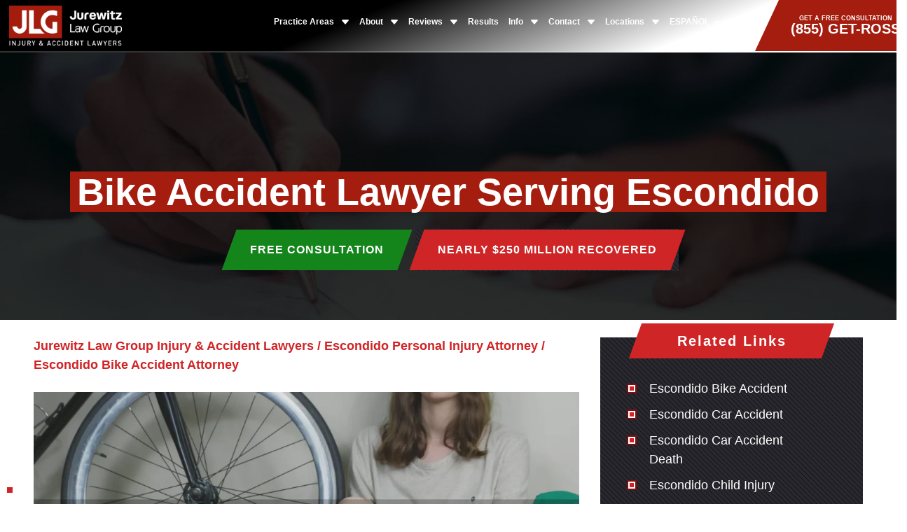

--- FILE ---
content_type: text/html; charset=UTF-8
request_url: https://www.jurewitz.com/escondido/bicycle-accident-lawyers/
body_size: 241609
content:
<!DOCTYPE html><html lang="En-US" ><head><meta name="google-site-verification" content="HAYjGvNXyQVKJcXk9P26GnfjSuKckCCX-Zy5czjKaxI" /><meta name="ahrefs-site-verification" content="7acb4313030f1670f8d65f24096e8c06950dbfb2e024d7c7fd6e13a54f8bc539"><meta charset="utf-8" /> <script type="text/javascript">/*  */
var gform;gform||(document.addEventListener("gform_main_scripts_loaded",function(){gform.scriptsLoaded=!0}),document.addEventListener("gform/theme/scripts_loaded",function(){gform.themeScriptsLoaded=!0}),window.addEventListener("DOMContentLoaded",function(){gform.domLoaded=!0}),gform={domLoaded:!1,scriptsLoaded:!1,themeScriptsLoaded:!1,isFormEditor:()=>"function"==typeof InitializeEditor,callIfLoaded:function(o){return!(!gform.domLoaded||!gform.scriptsLoaded||!gform.themeScriptsLoaded&&!gform.isFormEditor()||(gform.isFormEditor()&&console.warn("The use of gform.initializeOnLoaded() is deprecated in the form editor context and will be removed in Gravity Forms 3.1."),o(),0))},initializeOnLoaded:function(o){gform.callIfLoaded(o)||(document.addEventListener("gform_main_scripts_loaded",()=>{gform.scriptsLoaded=!0,gform.callIfLoaded(o)}),document.addEventListener("gform/theme/scripts_loaded",()=>{gform.themeScriptsLoaded=!0,gform.callIfLoaded(o)}),window.addEventListener("DOMContentLoaded",()=>{gform.domLoaded=!0,gform.callIfLoaded(o)}))},hooks:{action:{},filter:{}},addAction:function(o,r,e,t){gform.addHook("action",o,r,e,t)},addFilter:function(o,r,e,t){gform.addHook("filter",o,r,e,t)},doAction:function(o){gform.doHook("action",o,arguments)},applyFilters:function(o){return gform.doHook("filter",o,arguments)},removeAction:function(o,r){gform.removeHook("action",o,r)},removeFilter:function(o,r,e){gform.removeHook("filter",o,r,e)},addHook:function(o,r,e,t,n){null==gform.hooks[o][r]&&(gform.hooks[o][r]=[]);var d=gform.hooks[o][r];null==n&&(n=r+"_"+d.length),gform.hooks[o][r].push({tag:n,callable:e,priority:t=null==t?10:t})},doHook:function(r,o,e){var t;if(e=Array.prototype.slice.call(e,1),null!=gform.hooks[r][o]&&((o=gform.hooks[r][o]).sort(function(o,r){return o.priority-r.priority}),o.forEach(function(o){"function"!=typeof(t=o.callable)&&(t=window[t]),"action"==r?t.apply(null,e):e[0]=t.apply(null,e)})),"filter"==r)return e[0]},removeHook:function(o,r,t,n){var e;null!=gform.hooks[o][r]&&(e=(e=gform.hooks[o][r]).filter(function(o,r,e){return!!(null!=n&&n!=o.tag||null!=t&&t!=o.priority)}),gform.hooks[o][r]=e)}});
/*  */</script> <meta http-equiv="X-UA-Compatible" content="IE=edge"><meta name="viewport" content="width=device-width, initial-scale=1"><meta property="og:image" content="https://www.jurewitz.com/wp-content/uploads/2023/08/ross-jurewitz-from-jurewitz-law-group-in-california.webp" /><meta name="google-site-verification" content="q4mWMj4xXvZ6Sb4l7lzP038HeLmq7_PNMkmp5BO1Tkw" /><meta name="google-site-verification" content="VT8wr6n22yKpZ2ghfoSU8g79sp5lTMeEjKlCoVdVfOI" /><meta name="ahrefs-site-verification" content="7acb4313030f1670f8d65f24096e8c06950dbfb2e024d7c7fd6e13a54f8bc539"><link rel="prefetch" href="https://use.typekit.net/ksj6gkx.css" type="text/css" crossorigin="anonymous"><link rel="preload" as="image" href="/wp-content/uploads/2025/08/jurewitz_14_aug_3-op.webp"><link rel="preload" as="image" href="https://www.jurewitz.com/wp-content/themes/new-jurewitz-theme/img/jlg_logo.png"><link rel="preload" as="image" href="https://www.jurewitz.com/wp-content/themes/new-jurewitz-theme/img/jlg_logo.png"><link rel="preload" as="image" href="https://www.jurewitz.com/wp-content/themes/new-jurewitz-theme/img/jlg-logo-white-txt.png"><link rel="preload" as="image" href="https://www.jurewitz.com/wp-content/themes/new-jurewitz-theme/img/tseg-logo.png"><link rel="preconnect" href="https://fonts.googleapis.com"><link rel="preconnect" href="https://fonts.gstatic.com" crossorigin><link href="https://fonts.googleapis.com/css2?family=Poppins:ital,wght@0,100;0,200;0,300;0,400;0,500;0,600;0,700;0,800;0,900;1,100;1,200;1,300;1,400;1,500;1,600;1,700;1,800;1,900&family=Unna:ital,wght@0,400;0,700;1,400;1,700&display=swap" rel="stylesheet"><title>Escondido Bike Accident Lawyers Get You Compensation |</title><meta name="description" content="Escondido bike accident attorneys at Jurewitz Law Group are dedicated to helping you recover the compensation you deserve. Free consult (888) 233-5020." /><meta name="robots" content="max-snippet:-1, max-image-preview:large, max-video-preview:-1" /><meta name="keywords" content="escondido bike accident lawyers,bicycle accident compensation,escondido bike accident law firm,injured in a bike crash" /><link rel="canonical" href="https://www.jurewitz.com/escondido/bicycle-accident-lawyers/" /><meta name="generator" content="All in One SEO (AIOSEO) 4.9.3" /><meta property="og:locale" content="en_GB" /><meta property="og:site_name" content="Jurewitz Law Group Injury &amp; Accident Lawyers | Personal Injury Lawyers Serving California and Florida" /><meta property="og:type" content="article" /><meta property="og:title" content="Escondido Bike Accident Lawyers Get You Compensation |" /><meta property="og:description" content="Escondido bike accident attorneys at Jurewitz Law Group are dedicated to helping you recover the compensation you deserve. Free consult (888) 233-5020." /><meta property="og:url" content="https://www.jurewitz.com/escondido/bicycle-accident-lawyers/" /><meta property="article:published_time" content="2018-10-23T15:53:36+00:00" /><meta property="article:modified_time" content="2025-08-08T15:52:21+00:00" /><meta name="twitter:card" content="summary_large_image" /><meta name="twitter:title" content="Escondido Bike Accident Lawyers Get You Compensation |" /><meta name="twitter:description" content="Escondido bike accident attorneys at Jurewitz Law Group are dedicated to helping you recover the compensation you deserve. Free consult (888) 233-5020." /> <script type="application/ld+json" class="aioseo-schema">{"@context":"https:\/\/schema.org","@graph":[{"@type":"BreadcrumbList","@id":"https:\/\/www.jurewitz.com\/escondido\/bicycle-accident-lawyers\/#breadcrumblist","itemListElement":[{"@type":"ListItem","@id":"https:\/\/www.jurewitz.com#listItem","position":1,"name":"Home","item":"https:\/\/www.jurewitz.com","nextItem":{"@type":"ListItem","@id":"https:\/\/www.jurewitz.com\/escondido\/#listItem","name":"Escondido Personal Injury Attorney"}},{"@type":"ListItem","@id":"https:\/\/www.jurewitz.com\/escondido\/#listItem","position":2,"name":"Escondido Personal Injury Attorney","item":"https:\/\/www.jurewitz.com\/escondido\/","nextItem":{"@type":"ListItem","@id":"https:\/\/www.jurewitz.com\/escondido\/bicycle-accident-lawyers\/#listItem","name":"Escondido Bike Accident Attorney"},"previousItem":{"@type":"ListItem","@id":"https:\/\/www.jurewitz.com#listItem","name":"Home"}},{"@type":"ListItem","@id":"https:\/\/www.jurewitz.com\/escondido\/bicycle-accident-lawyers\/#listItem","position":3,"name":"Escondido Bike Accident Attorney","previousItem":{"@type":"ListItem","@id":"https:\/\/www.jurewitz.com\/escondido\/#listItem","name":"Escondido Personal Injury Attorney"}}]},{"@type":"Organization","@id":"https:\/\/www.jurewitz.com\/#organization","name":"Jurewitz Law Group Injury & Accident Lawyers","description":"Personal Injury Lawyers Serving California and Florida","url":"https:\/\/www.jurewitz.com\/"},{"@type":"WebPage","@id":"https:\/\/www.jurewitz.com\/escondido\/bicycle-accident-lawyers\/#webpage","url":"https:\/\/www.jurewitz.com\/escondido\/bicycle-accident-lawyers\/","name":"Escondido Bike Accident Lawyers Get You Compensation |","description":"Escondido bike accident attorneys at Jurewitz Law Group are dedicated to helping you recover the compensation you deserve. Free consult (888) 233-5020.","inLanguage":"en-GB","isPartOf":{"@id":"https:\/\/www.jurewitz.com\/#website"},"breadcrumb":{"@id":"https:\/\/www.jurewitz.com\/escondido\/bicycle-accident-lawyers\/#breadcrumblist"},"image":{"@type":"ImageObject","url":"https:\/\/www.jurewitz.com\/wp-content\/uploads\/2023\/08\/ross-jurewitz-from-jurewitz-law-group-in-california.webp","@id":"https:\/\/www.jurewitz.com\/escondido\/bicycle-accident-lawyers\/#mainImage","width":500,"height":500,"caption":"ross jurewitz from jurewitz law group in california"},"primaryImageOfPage":{"@id":"https:\/\/www.jurewitz.com\/escondido\/bicycle-accident-lawyers\/#mainImage"},"datePublished":"2018-10-23T15:53:36+01:00","dateModified":"2025-08-08T16:52:21+01:00"},{"@type":"WebSite","@id":"https:\/\/www.jurewitz.com\/#website","url":"https:\/\/www.jurewitz.com\/","name":"Jurewitz Law Group Injury & Accident Lawyers","description":"Personal Injury Lawyers Serving California and Florida","inLanguage":"en-GB","publisher":{"@id":"https:\/\/www.jurewitz.com\/#organization"}}]}</script> <style id='wp-img-auto-sizes-contain-inline-css' type='text/css'>img:is([sizes=auto i],[sizes^="auto," i]){contain-intrinsic-size:3000px 1500px}
/*# sourceURL=wp-img-auto-sizes-contain-inline-css */</style><link data-optimized="1" rel='stylesheet' id='toc-css-css' href='https://www.jurewitz.com/wp-content/litespeed/css/727f29bac301b5965361827a13718b87.css?ver=18b87' type='text/css' media='all' /> <script type="text/javascript" src="https://www.jurewitz.com/wp-content/themes/new-jurewitz-theme/js/jquery-3.5.1.min.js" id="jquery-js"></script> <meta property="og:image" content="https://www.jurewitz.com/wp-content/uploads/2023/08/ross-jurewitz-from-jurewitz-law-group-in-california.webp" /><meta name="twitter:image" content="https://www.jurewitz.com/wp-content/uploads/2023/08/ross-jurewitz-from-jurewitz-law-group-in-california.webp" /><style type="text/css">.recentcomments a{display:inline !important;padding:0 !important;margin:0 !important;}</style><link rel="icon" href="https://www.jurewitz.com/wp-content/uploads/2021/03/favicon.png" sizes="32x32" /><link rel="icon" href="https://www.jurewitz.com/wp-content/uploads/2021/03/favicon.png" sizes="192x192" /><link rel="apple-touch-icon" href="https://www.jurewitz.com/wp-content/uploads/2021/03/favicon.png" /><meta name="msapplication-TileImage" content="https://www.jurewitz.com/wp-content/uploads/2021/03/favicon.png" /><style type="text/css" id="wp-custom-css">img.respo{
		max-width: 30%;
    display: block !important;
    float: none !important;
	}</style><style type="text/css">/*!
 * Bootstrap v4.5.2 (https://getbootstrap.com/)
 * Copyright 2011-2020 The Bootstrap Authors
 * Copyright 2011-2020 Twitter, Inc.
 * Licensed under MIT (https://github.com/twbs/bootstrap/blob/main/LICENSE)
 */:root{--blue:#007bff;--indigo:#6610f2;--purple:#6f42c1;--pink:#e83e8c;--red:#dc3545;--orange:#fd7e14;--yellow:#ffc107;--green:#28a745;--teal:#20c997;--cyan:#17a2b8;--white:#fff;--gray:#6c757d;--gray-dark:#343a40;--primary:#007bff;--secondary:#6c757d;--success:#28a745;--info:#17a2b8;--warning:#ffc107;--danger:#dc3545;--light:#f8f9fa;--dark:#343a40;--breakpoint-xs:0;--breakpoint-sm:576px;--breakpoint-md:768px;--breakpoint-lg:992px;--breakpoint-xl:1200px;--font-family-sans-serif:-apple-system,BlinkMacSystemFont,"Segoe UI",Roboto,"Helvetica Neue",Arial,"Noto Sans",sans-serif,"Apple Color Emoji","Segoe UI Emoji","Segoe UI Symbol","Noto Color Emoji";--font-family-monospace:SFMono-Regular,Menlo,Monaco,Consolas,"Liberation Mono","Courier New",monospace}*,::after,::before{box-sizing:border-box}html{font-family:sans-serif;line-height:1.15;-webkit-text-size-adjust:100%;-webkit-tap-highlight-color:transparent}article,aside,figcaption,figure,footer,header,hgroup,main,nav,section{display:block}body{margin:0;font-family:-apple-system,BlinkMacSystemFont,"Segoe UI",Roboto,"Helvetica Neue",Arial,"Noto Sans",sans-serif,"Apple Color Emoji","Segoe UI Emoji","Segoe UI Symbol","Noto Color Emoji";font-size:1rem;font-weight:400;line-height:1.5;color:#212529;text-align:left;background-color:#fff}[tabindex="-1"]:focus:not(:focus-visible){outline:0!important}hr{box-sizing:content-box;height:0;overflow:visible}h1,h2,h3,h4,h5,h6{margin-top:0;margin-bottom:.5rem}p{margin-top:0;margin-bottom:1rem}abbr[data-original-title],abbr[title]{text-decoration:underline;-webkit-text-decoration:underline dotted;text-decoration:underline dotted;cursor:help;border-bottom:0;-webkit-text-decoration-skip-ink:none;text-decoration-skip-ink:none}address{margin-bottom:1rem;font-style:normal;line-height:inherit}dl,ol,ul{margin-top:0;margin-bottom:1rem}ol ol,ol ul,ul ol,ul ul{margin-bottom:0}dt{font-weight:700}dd{margin-bottom:.5rem;margin-left:0}blockquote{margin:0 0 1rem}b,strong{font-weight:bolder}small{font-size:80%}sub,sup{position:relative;font-size:75%;line-height:0;vertical-align:baseline}sub{bottom:-.25em}sup{top:-.5em}a{color:#007bff;text-decoration:none;background-color:transparent}a:hover{color:#0056b3;text-decoration:underline}a:not([href]):not([class]){color:inherit;text-decoration:none}a:not([href]):not([class]):hover{color:inherit;text-decoration:none}code,kbd,pre,samp{font-family:SFMono-Regular,Menlo,Monaco,Consolas,"Liberation Mono","Courier New",monospace;font-size:1em}pre{margin-top:0;margin-bottom:1rem;overflow:auto;-ms-overflow-style:scrollbar}figure{margin:0 0 1rem}img{vertical-align:middle;border-style:none}svg{overflow:hidden;vertical-align:middle}table{border-collapse:collapse}caption{padding-top:.75rem;padding-bottom:.75rem;color:#6c757d;text-align:left;caption-side:bottom}th{text-align:inherit}label{display:inline-block;margin-bottom:.5rem}button{border-radius:0}button:focus{outline:1px dotted;outline:5px auto -webkit-focus-ring-color}button,input,optgroup,select,textarea{margin:0;font-family:inherit;font-size:inherit;line-height:inherit}button,input{overflow:visible}button,select{text-transform:none}[role=button]{cursor:pointer}select{word-wrap:normal}[type=button],[type=reset],[type=submit],button{-webkit-appearance:button}[type=button]:not(:disabled),[type=reset]:not(:disabled),[type=submit]:not(:disabled),button:not(:disabled){cursor:pointer}[type=button]::-moz-focus-inner,[type=reset]::-moz-focus-inner,[type=submit]::-moz-focus-inner,button::-moz-focus-inner{padding:0;border-style:none}input[type=checkbox],input[type=radio]{box-sizing:border-box;padding:0}textarea{overflow:auto;resize:vertical}fieldset{min-width:0;padding:0;margin:0;border:0}legend{display:block;width:100%;max-width:100%;padding:0;margin-bottom:.5rem;font-size:1.5rem;line-height:inherit;color:inherit;white-space:normal}progress{vertical-align:baseline}[type=number]::-webkit-inner-spin-button,[type=number]::-webkit-outer-spin-button{height:auto}[type=search]{outline-offset:-2px;-webkit-appearance:none}[type=search]::-webkit-search-decoration{-webkit-appearance:none}::-webkit-file-upload-button{font:inherit;-webkit-appearance:button}output{display:inline-block}summary{display:list-item;cursor:pointer}template{display:none}[hidden]{display:none!important}.h1,.h2,.h3,.h4,.h5,.h6,h1,h2,h3,h4,h5,h6{margin-bottom:.5rem;font-weight:500;line-height:1.2}.h1,h1{font-size:2.5rem}.h2,h2{font-size:2rem}.h3,h3{font-size:1.75rem}.h4,h4{font-size:1.5rem}.h5,h5{font-size:1.25rem}.h6,h6{font-size:1rem}.lead{font-size:1.25rem;font-weight:300}.display-1{font-size:6rem;font-weight:300;line-height:1.2}.display-2{font-size:5.5rem;font-weight:300;line-height:1.2}.display-3{font-size:4.5rem;font-weight:300;line-height:1.2}.display-4{font-size:3.5rem;font-weight:300;line-height:1.2}hr{margin-top:1rem;margin-bottom:1rem;border:0;border-top:1px solid rgba(0,0,0,.1)}.small,small{font-size:80%;font-weight:400}.mark,mark{padding:.2em;background-color:#fcf8e3}.list-unstyled{padding-left:0;list-style:none}.list-inline{padding-left:0;list-style:none}.list-inline-item{display:inline-block}.list-inline-item:not(:last-child){margin-right:.5rem}.initialism{font-size:90%;text-transform:uppercase}.blockquote{margin-bottom:1rem;font-size:1.25rem}.blockquote-footer{display:block;font-size:80%;color:#6c757d}.blockquote-footer::before{content:"\2014\00A0"}.img-fluid{max-width:100%;height:auto}.img-thumbnail{padding:.25rem;background-color:#fff;border:1px solid #dee2e6;border-radius:.25rem;max-width:100%;height:auto}.figure{display:inline-block}.figure-img{margin-bottom:.5rem;line-height:1}.figure-caption{font-size:90%;color:#6c757d}code{font-size:87.5%;color:#e83e8c;word-wrap:break-word}a>code{color:inherit}kbd{padding:.2rem .4rem;font-size:87.5%;color:#fff;background-color:#212529;border-radius:.2rem}kbd kbd{padding:0;font-size:100%;font-weight:700}pre{display:block;font-size:87.5%;color:#212529}pre code{font-size:inherit;color:inherit;word-break:normal}.pre-scrollable{max-height:340px;overflow-y:scroll}.container,.container-fluid,.container-lg,.container-md,.container-sm,.container-xl{width:100%;padding-right:15px;padding-left:15px;margin-right:auto;margin-left:auto}@media (min-width:576px){.container,.container-sm{max-width:540px}}@media (min-width:768px){.container,.container-md,.container-sm{max-width:720px}}@media (min-width:992px){.container,.container-lg,.container-md,.container-sm{max-width:960px}}@media (min-width:1200px){.container,.container-lg,.container-md,.container-sm,.container-xl{max-width:1140px}}.row{display:-ms-flexbox;display:flex;-ms-flex-wrap:wrap;flex-wrap:wrap;margin-right:-15px;margin-left:-15px}.no-gutters{margin-right:0;margin-left:0}.no-gutters>.col,.no-gutters>[class*=col-]{padding-right:0;padding-left:0}.col,.col-1,.col-10,.col-11,.col-12,.col-2,.col-3,.col-4,.col-5,.col-6,.col-7,.col-8,.col-9,.col-auto,.col-lg,.col-lg-1,.col-lg-10,.col-lg-11,.col-lg-12,.col-lg-2,.col-lg-3,.col-lg-4,.col-lg-5,.col-lg-6,.col-lg-7,.col-lg-8,.col-lg-9,.col-lg-auto,.col-md,.col-md-1,.col-md-10,.col-md-11,.col-md-12,.col-md-2,.col-md-3,.col-md-4,.col-md-5,.col-md-6,.col-md-7,.col-md-8,.col-md-9,.col-md-auto,.col-sm,.col-sm-1,.col-sm-10,.col-sm-11,.col-sm-12,.col-sm-2,.col-sm-3,.col-sm-4,.col-sm-5,.col-sm-6,.col-sm-7,.col-sm-8,.col-sm-9,.col-sm-auto,.col-xl,.col-xl-1,.col-xl-10,.col-xl-11,.col-xl-12,.col-xl-2,.col-xl-3,.col-xl-4,.col-xl-5,.col-xl-6,.col-xl-7,.col-xl-8,.col-xl-9,.col-xl-auto{position:relative;width:100%;padding-right:15px;padding-left:15px}.col{-ms-flex-preferred-size:0;flex-basis:0;-ms-flex-positive:1;flex-grow:1;max-width:100%}.row-cols-1>*{-ms-flex:0 0 100%;flex:0 0 100%;max-width:100%}.row-cols-2>*{-ms-flex:0 0 50%;flex:0 0 50%;max-width:50%}.row-cols-3>*{-ms-flex:0 0 33.333333%;flex:0 0 33.333333%;max-width:33.333333%}.row-cols-4>*{-ms-flex:0 0 25%;flex:0 0 25%;max-width:25%}.row-cols-5>*{-ms-flex:0 0 20%;flex:0 0 20%;max-width:20%}.row-cols-6>*{-ms-flex:0 0 16.666667%;flex:0 0 16.666667%;max-width:16.666667%}.col-auto{-ms-flex:0 0 auto;flex:0 0 auto;width:auto;max-width:100%}.col-1{-ms-flex:0 0 8.333333%;flex:0 0 8.333333%;max-width:8.333333%}.col-2{-ms-flex:0 0 16.666667%;flex:0 0 16.666667%;max-width:16.666667%}.col-3{-ms-flex:0 0 25%;flex:0 0 25%;max-width:25%}.col-4{-ms-flex:0 0 33.333333%;flex:0 0 33.333333%;max-width:33.333333%}.col-5{-ms-flex:0 0 41.666667%;flex:0 0 41.666667%;max-width:41.666667%}.col-6{-ms-flex:0 0 50%;flex:0 0 50%;max-width:50%}.col-7{-ms-flex:0 0 58.333333%;flex:0 0 58.333333%;max-width:58.333333%}.col-8{-ms-flex:0 0 66.666667%;flex:0 0 66.666667%;max-width:66.666667%}.col-9{-ms-flex:0 0 75%;flex:0 0 75%;max-width:75%}.col-10{-ms-flex:0 0 83.333333%;flex:0 0 83.333333%;max-width:83.333333%}.col-11{-ms-flex:0 0 91.666667%;flex:0 0 91.666667%;max-width:91.666667%}.col-12{-ms-flex:0 0 100%;flex:0 0 100%;max-width:100%}.order-first{-ms-flex-order:-1;order:-1}.order-last{-ms-flex-order:13;order:13}.order-0{-ms-flex-order:0;order:0}.order-1{-ms-flex-order:1;order:1}.order-2{-ms-flex-order:2;order:2}.order-3{-ms-flex-order:3;order:3}.order-4{-ms-flex-order:4;order:4}.order-5{-ms-flex-order:5;order:5}.order-6{-ms-flex-order:6;order:6}.order-7{-ms-flex-order:7;order:7}.order-8{-ms-flex-order:8;order:8}.order-9{-ms-flex-order:9;order:9}.order-10{-ms-flex-order:10;order:10}.order-11{-ms-flex-order:11;order:11}.order-12{-ms-flex-order:12;order:12}.offset-1{margin-left:8.333333%}.offset-2{margin-left:16.666667%}.offset-3{margin-left:25%}.offset-4{margin-left:33.333333%}.offset-5{margin-left:41.666667%}.offset-6{margin-left:50%}.offset-7{margin-left:58.333333%}.offset-8{margin-left:66.666667%}.offset-9{margin-left:75%}.offset-10{margin-left:83.333333%}.offset-11{margin-left:91.666667%}@media (min-width:576px){.col-sm{-ms-flex-preferred-size:0;flex-basis:0;-ms-flex-positive:1;flex-grow:1;max-width:100%}.row-cols-sm-1>*{-ms-flex:0 0 100%;flex:0 0 100%;max-width:100%}.row-cols-sm-2>*{-ms-flex:0 0 50%;flex:0 0 50%;max-width:50%}.row-cols-sm-3>*{-ms-flex:0 0 33.333333%;flex:0 0 33.333333%;max-width:33.333333%}.row-cols-sm-4>*{-ms-flex:0 0 25%;flex:0 0 25%;max-width:25%}.row-cols-sm-5>*{-ms-flex:0 0 20%;flex:0 0 20%;max-width:20%}.row-cols-sm-6>*{-ms-flex:0 0 16.666667%;flex:0 0 16.666667%;max-width:16.666667%}.col-sm-auto{-ms-flex:0 0 auto;flex:0 0 auto;width:auto;max-width:100%}.col-sm-1{-ms-flex:0 0 8.333333%;flex:0 0 8.333333%;max-width:8.333333%}.col-sm-2{-ms-flex:0 0 16.666667%;flex:0 0 16.666667%;max-width:16.666667%}.col-sm-3{-ms-flex:0 0 25%;flex:0 0 25%;max-width:25%}.col-sm-4{-ms-flex:0 0 33.333333%;flex:0 0 33.333333%;max-width:33.333333%}.col-sm-5{-ms-flex:0 0 41.666667%;flex:0 0 41.666667%;max-width:41.666667%}.col-sm-6{-ms-flex:0 0 50%;flex:0 0 50%;max-width:50%}.col-sm-7{-ms-flex:0 0 58.333333%;flex:0 0 58.333333%;max-width:58.333333%}.col-sm-8{-ms-flex:0 0 66.666667%;flex:0 0 66.666667%;max-width:66.666667%}.col-sm-9{-ms-flex:0 0 75%;flex:0 0 75%;max-width:75%}.col-sm-10{-ms-flex:0 0 83.333333%;flex:0 0 83.333333%;max-width:83.333333%}.col-sm-11{-ms-flex:0 0 91.666667%;flex:0 0 91.666667%;max-width:91.666667%}.col-sm-12{-ms-flex:0 0 100%;flex:0 0 100%;max-width:100%}.order-sm-first{-ms-flex-order:-1;order:-1}.order-sm-last{-ms-flex-order:13;order:13}.order-sm-0{-ms-flex-order:0;order:0}.order-sm-1{-ms-flex-order:1;order:1}.order-sm-2{-ms-flex-order:2;order:2}.order-sm-3{-ms-flex-order:3;order:3}.order-sm-4{-ms-flex-order:4;order:4}.order-sm-5{-ms-flex-order:5;order:5}.order-sm-6{-ms-flex-order:6;order:6}.order-sm-7{-ms-flex-order:7;order:7}.order-sm-8{-ms-flex-order:8;order:8}.order-sm-9{-ms-flex-order:9;order:9}.order-sm-10{-ms-flex-order:10;order:10}.order-sm-11{-ms-flex-order:11;order:11}.order-sm-12{-ms-flex-order:12;order:12}.offset-sm-0{margin-left:0}.offset-sm-1{margin-left:8.333333%}.offset-sm-2{margin-left:16.666667%}.offset-sm-3{margin-left:25%}.offset-sm-4{margin-left:33.333333%}.offset-sm-5{margin-left:41.666667%}.offset-sm-6{margin-left:50%}.offset-sm-7{margin-left:58.333333%}.offset-sm-8{margin-left:66.666667%}.offset-sm-9{margin-left:75%}.offset-sm-10{margin-left:83.333333%}.offset-sm-11{margin-left:91.666667%}}@media (min-width:768px){.col-md{-ms-flex-preferred-size:0;flex-basis:0;-ms-flex-positive:1;flex-grow:1;max-width:100%}.row-cols-md-1>*{-ms-flex:0 0 100%;flex:0 0 100%;max-width:100%}.row-cols-md-2>*{-ms-flex:0 0 50%;flex:0 0 50%;max-width:50%}.row-cols-md-3>*{-ms-flex:0 0 33.333333%;flex:0 0 33.333333%;max-width:33.333333%}.row-cols-md-4>*{-ms-flex:0 0 25%;flex:0 0 25%;max-width:25%}.row-cols-md-5>*{-ms-flex:0 0 20%;flex:0 0 20%;max-width:20%}.row-cols-md-6>*{-ms-flex:0 0 16.666667%;flex:0 0 16.666667%;max-width:16.666667%}.col-md-auto{-ms-flex:0 0 auto;flex:0 0 auto;width:auto;max-width:100%}.col-md-1{-ms-flex:0 0 8.333333%;flex:0 0 8.333333%;max-width:8.333333%}.col-md-2{-ms-flex:0 0 16.666667%;flex:0 0 16.666667%;max-width:16.666667%}.col-md-3{-ms-flex:0 0 25%;flex:0 0 25%;max-width:25%}.col-md-4{-ms-flex:0 0 33.333333%;flex:0 0 33.333333%;max-width:33.333333%}.col-md-5{-ms-flex:0 0 41.666667%;flex:0 0 41.666667%;max-width:41.666667%}.col-md-6{-ms-flex:0 0 50%;flex:0 0 50%;max-width:50%}.col-md-7{-ms-flex:0 0 58.333333%;flex:0 0 58.333333%;max-width:58.333333%}.col-md-8{-ms-flex:0 0 66.666667%;flex:0 0 66.666667%;max-width:66.666667%}.col-md-9{-ms-flex:0 0 75%;flex:0 0 75%;max-width:75%}.col-md-10{-ms-flex:0 0 83.333333%;flex:0 0 83.333333%;max-width:83.333333%}.col-md-11{-ms-flex:0 0 91.666667%;flex:0 0 91.666667%;max-width:91.666667%}.col-md-12{-ms-flex:0 0 100%;flex:0 0 100%;max-width:100%}.order-md-first{-ms-flex-order:-1;order:-1}.order-md-last{-ms-flex-order:13;order:13}.order-md-0{-ms-flex-order:0;order:0}.order-md-1{-ms-flex-order:1;order:1}.order-md-2{-ms-flex-order:2;order:2}.order-md-3{-ms-flex-order:3;order:3}.order-md-4{-ms-flex-order:4;order:4}.order-md-5{-ms-flex-order:5;order:5}.order-md-6{-ms-flex-order:6;order:6}.order-md-7{-ms-flex-order:7;order:7}.order-md-8{-ms-flex-order:8;order:8}.order-md-9{-ms-flex-order:9;order:9}.order-md-10{-ms-flex-order:10;order:10}.order-md-11{-ms-flex-order:11;order:11}.order-md-12{-ms-flex-order:12;order:12}.offset-md-0{margin-left:0}.offset-md-1{margin-left:8.333333%}.offset-md-2{margin-left:16.666667%}.offset-md-3{margin-left:25%}.offset-md-4{margin-left:33.333333%}.offset-md-5{margin-left:41.666667%}.offset-md-6{margin-left:50%}.offset-md-7{margin-left:58.333333%}.offset-md-8{margin-left:66.666667%}.offset-md-9{margin-left:75%}.offset-md-10{margin-left:83.333333%}.offset-md-11{margin-left:91.666667%}}@media (min-width:992px){.col-lg{-ms-flex-preferred-size:0;flex-basis:0;-ms-flex-positive:1;flex-grow:1;max-width:100%}.row-cols-lg-1>*{-ms-flex:0 0 100%;flex:0 0 100%;max-width:100%}.row-cols-lg-2>*{-ms-flex:0 0 50%;flex:0 0 50%;max-width:50%}.row-cols-lg-3>*{-ms-flex:0 0 33.333333%;flex:0 0 33.333333%;max-width:33.333333%}.row-cols-lg-4>*{-ms-flex:0 0 25%;flex:0 0 25%;max-width:25%}.row-cols-lg-5>*{-ms-flex:0 0 20%;flex:0 0 20%;max-width:20%}.row-cols-lg-6>*{-ms-flex:0 0 16.666667%;flex:0 0 16.666667%;max-width:16.666667%}.col-lg-auto{-ms-flex:0 0 auto;flex:0 0 auto;width:auto;max-width:100%}.col-lg-1{-ms-flex:0 0 8.333333%;flex:0 0 8.333333%;max-width:8.333333%}.col-lg-2{-ms-flex:0 0 16.666667%;flex:0 0 16.666667%;max-width:16.666667%}.col-lg-3{-ms-flex:0 0 25%;flex:0 0 25%;max-width:25%}.col-lg-4{-ms-flex:0 0 33.333333%;flex:0 0 33.333333%;max-width:33.333333%}.col-lg-5{-ms-flex:0 0 41.666667%;flex:0 0 41.666667%;max-width:41.666667%}.col-lg-6{-ms-flex:0 0 50%;flex:0 0 50%;max-width:50%}.col-lg-7{-ms-flex:0 0 58.333333%;flex:0 0 58.333333%;max-width:58.333333%}.col-lg-8{-ms-flex:0 0 66.666667%;flex:0 0 66.666667%;max-width:66.666667%}.col-lg-9{-ms-flex:0 0 75%;flex:0 0 75%;max-width:75%}.col-lg-10{-ms-flex:0 0 83.333333%;flex:0 0 83.333333%;max-width:83.333333%}.col-lg-11{-ms-flex:0 0 91.666667%;flex:0 0 91.666667%;max-width:91.666667%}.col-lg-12{-ms-flex:0 0 100%;flex:0 0 100%;max-width:100%}.order-lg-first{-ms-flex-order:-1;order:-1}.order-lg-last{-ms-flex-order:13;order:13}.order-lg-0{-ms-flex-order:0;order:0}.order-lg-1{-ms-flex-order:1;order:1}.order-lg-2{-ms-flex-order:2;order:2}.order-lg-3{-ms-flex-order:3;order:3}.order-lg-4{-ms-flex-order:4;order:4}.order-lg-5{-ms-flex-order:5;order:5}.order-lg-6{-ms-flex-order:6;order:6}.order-lg-7{-ms-flex-order:7;order:7}.order-lg-8{-ms-flex-order:8;order:8}.order-lg-9{-ms-flex-order:9;order:9}.order-lg-10{-ms-flex-order:10;order:10}.order-lg-11{-ms-flex-order:11;order:11}.order-lg-12{-ms-flex-order:12;order:12}.offset-lg-0{margin-left:0}.offset-lg-1{margin-left:8.333333%}.offset-lg-2{margin-left:16.666667%}.offset-lg-3{margin-left:25%}.offset-lg-4{margin-left:33.333333%}.offset-lg-5{margin-left:41.666667%}.offset-lg-6{margin-left:50%}.offset-lg-7{margin-left:58.333333%}.offset-lg-8{margin-left:66.666667%}.offset-lg-9{margin-left:75%}.offset-lg-10{margin-left:83.333333%}.offset-lg-11{margin-left:91.666667%}}@media (min-width:1200px){.col-xl{-ms-flex-preferred-size:0;flex-basis:0;-ms-flex-positive:1;flex-grow:1;max-width:100%}.row-cols-xl-1>*{-ms-flex:0 0 100%;flex:0 0 100%;max-width:100%}.row-cols-xl-2>*{-ms-flex:0 0 50%;flex:0 0 50%;max-width:50%}.row-cols-xl-3>*{-ms-flex:0 0 33.333333%;flex:0 0 33.333333%;max-width:33.333333%}.row-cols-xl-4>*{-ms-flex:0 0 25%;flex:0 0 25%;max-width:25%}.row-cols-xl-5>*{-ms-flex:0 0 20%;flex:0 0 20%;max-width:20%}.row-cols-xl-6>*{-ms-flex:0 0 16.666667%;flex:0 0 16.666667%;max-width:16.666667%}.col-xl-auto{-ms-flex:0 0 auto;flex:0 0 auto;width:auto;max-width:100%}.col-xl-1{-ms-flex:0 0 8.333333%;flex:0 0 8.333333%;max-width:8.333333%}.col-xl-2{-ms-flex:0 0 16.666667%;flex:0 0 16.666667%;max-width:16.666667%}.col-xl-3{-ms-flex:0 0 25%;flex:0 0 25%;max-width:25%}.col-xl-4{-ms-flex:0 0 33.333333%;flex:0 0 33.333333%;max-width:33.333333%}.col-xl-5{-ms-flex:0 0 41.666667%;flex:0 0 41.666667%;max-width:41.666667%}.col-xl-6{-ms-flex:0 0 50%;flex:0 0 50%;max-width:50%}.col-xl-7{-ms-flex:0 0 58.333333%;flex:0 0 58.333333%;max-width:58.333333%}.col-xl-8{-ms-flex:0 0 66.666667%;flex:0 0 66.666667%;max-width:66.666667%}.col-xl-9{-ms-flex:0 0 75%;flex:0 0 75%;max-width:75%}.col-xl-10{-ms-flex:0 0 83.333333%;flex:0 0 83.333333%;max-width:83.333333%}.col-xl-11{-ms-flex:0 0 91.666667%;flex:0 0 91.666667%;max-width:91.666667%}.col-xl-12{-ms-flex:0 0 100%;flex:0 0 100%;max-width:100%}.order-xl-first{-ms-flex-order:-1;order:-1}.order-xl-last{-ms-flex-order:13;order:13}.order-xl-0{-ms-flex-order:0;order:0}.order-xl-1{-ms-flex-order:1;order:1}.order-xl-2{-ms-flex-order:2;order:2}.order-xl-3{-ms-flex-order:3;order:3}.order-xl-4{-ms-flex-order:4;order:4}.order-xl-5{-ms-flex-order:5;order:5}.order-xl-6{-ms-flex-order:6;order:6}.order-xl-7{-ms-flex-order:7;order:7}.order-xl-8{-ms-flex-order:8;order:8}.order-xl-9{-ms-flex-order:9;order:9}.order-xl-10{-ms-flex-order:10;order:10}.order-xl-11{-ms-flex-order:11;order:11}.order-xl-12{-ms-flex-order:12;order:12}.offset-xl-0{margin-left:0}.offset-xl-1{margin-left:8.333333%}.offset-xl-2{margin-left:16.666667%}.offset-xl-3{margin-left:25%}.offset-xl-4{margin-left:33.333333%}.offset-xl-5{margin-left:41.666667%}.offset-xl-6{margin-left:50%}.offset-xl-7{margin-left:58.333333%}.offset-xl-8{margin-left:66.666667%}.offset-xl-9{margin-left:75%}.offset-xl-10{margin-left:83.333333%}.offset-xl-11{margin-left:91.666667%}}.table{width:100%;margin-bottom:1rem;color:#212529}.table td,.table th{padding:.75rem;vertical-align:top;border-top:1px solid #dee2e6}.table thead th{vertical-align:bottom;border-bottom:2px solid #dee2e6}.table tbody+tbody{border-top:2px solid #dee2e6}.table-sm td,.table-sm th{padding:.3rem}.table-bordered{border:1px solid #dee2e6}.table-bordered td,.table-bordered th{border:1px solid #dee2e6}.table-bordered thead td,.table-bordered thead th{border-bottom-width:2px}.table-borderless tbody+tbody,.table-borderless td,.table-borderless th,.table-borderless thead th{border:0}.table-striped tbody tr:nth-of-type(odd){background-color:rgba(0,0,0,.05)}.table-hover tbody tr:hover{color:#212529;background-color:rgba(0,0,0,.075)}.table-primary,.table-primary>td,.table-primary>th{background-color:#b8daff}.table-primary tbody+tbody,.table-primary td,.table-primary th,.table-primary thead th{border-color:#7abaff}.table-hover .table-primary:hover{background-color:#9fcdff}.table-hover .table-primary:hover>td,.table-hover .table-primary:hover>th{background-color:#9fcdff}.table-secondary,.table-secondary>td,.table-secondary>th{background-color:#d6d8db}.table-secondary tbody+tbody,.table-secondary td,.table-secondary th,.table-secondary thead th{border-color:#b3b7bb}.table-hover .table-secondary:hover{background-color:#c8cbcf}.table-hover .table-secondary:hover>td,.table-hover .table-secondary:hover>th{background-color:#c8cbcf}.table-success,.table-success>td,.table-success>th{background-color:#c3e6cb}.table-success tbody+tbody,.table-success td,.table-success th,.table-success thead th{border-color:#8fd19e}.table-hover .table-success:hover{background-color:#b1dfbb}.table-hover .table-success:hover>td,.table-hover .table-success:hover>th{background-color:#b1dfbb}.table-info,.table-info>td,.table-info>th{background-color:#bee5eb}.table-info tbody+tbody,.table-info td,.table-info th,.table-info thead th{border-color:#86cfda}.table-hover .table-info:hover{background-color:#abdde5}.table-hover .table-info:hover>td,.table-hover .table-info:hover>th{background-color:#abdde5}.table-warning,.table-warning>td,.table-warning>th{background-color:#ffeeba}.table-warning tbody+tbody,.table-warning td,.table-warning th,.table-warning thead th{border-color:#ffdf7e}.table-hover .table-warning:hover{background-color:#ffe8a1}.table-hover .table-warning:hover>td,.table-hover .table-warning:hover>th{background-color:#ffe8a1}.table-danger,.table-danger>td,.table-danger>th{background-color:#f5c6cb}.table-danger tbody+tbody,.table-danger td,.table-danger th,.table-danger thead th{border-color:#ed969e}.table-hover .table-danger:hover{background-color:#f1b0b7}.table-hover .table-danger:hover>td,.table-hover .table-danger:hover>th{background-color:#f1b0b7}.table-light,.table-light>td,.table-light>th{background-color:#fdfdfe}.table-light tbody+tbody,.table-light td,.table-light th,.table-light thead th{border-color:#fbfcfc}.table-hover .table-light:hover{background-color:#ececf6}.table-hover .table-light:hover>td,.table-hover .table-light:hover>th{background-color:#ececf6}.table-dark,.table-dark>td,.table-dark>th{background-color:#c6c8ca}.table-dark tbody+tbody,.table-dark td,.table-dark th,.table-dark thead th{border-color:#95999c}.table-hover .table-dark:hover{background-color:#b9bbbe}.table-hover .table-dark:hover>td,.table-hover .table-dark:hover>th{background-color:#b9bbbe}.table-active,.table-active>td,.table-active>th{background-color:rgba(0,0,0,.075)}.table-hover .table-active:hover{background-color:rgba(0,0,0,.075)}.table-hover .table-active:hover>td,.table-hover .table-active:hover>th{background-color:rgba(0,0,0,.075)}.table .thead-dark th{color:#fff;background-color:#343a40;border-color:#454d55}.table .thead-light th{color:#495057;background-color:#e9ecef;border-color:#dee2e6}.table-dark{color:#fff;background-color:#343a40}.table-dark td,.table-dark th,.table-dark thead th{border-color:#454d55}.table-dark.table-bordered{border:0}.table-dark.table-striped tbody tr:nth-of-type(odd){background-color:rgba(255,255,255,.05)}.table-dark.table-hover tbody tr:hover{color:#fff;background-color:rgba(255,255,255,.075)}@media (max-width:575.98px){.table-responsive-sm{display:block;width:100%;overflow-x:auto;-webkit-overflow-scrolling:touch}.table-responsive-sm>.table-bordered{border:0}}@media (max-width:767.98px){.table-responsive-md{display:block;width:100%;overflow-x:auto;-webkit-overflow-scrolling:touch}.table-responsive-md>.table-bordered{border:0}}@media (max-width:991.98px){.table-responsive-lg{display:block;width:100%;overflow-x:auto;-webkit-overflow-scrolling:touch}.table-responsive-lg>.table-bordered{border:0}}@media (max-width:1199.98px){.table-responsive-xl{display:block;width:100%;overflow-x:auto;-webkit-overflow-scrolling:touch}.table-responsive-xl>.table-bordered{border:0}}.table-responsive{display:block;width:100%;overflow-x:auto;-webkit-overflow-scrolling:touch}.table-responsive>.table-bordered{border:0}.form-control{display:block;width:100%;height:calc(1.5em + .75rem + 2px);padding:.375rem .75rem;font-size:1rem;font-weight:400;line-height:1.5;color:#495057;background-color:#fff;background-clip:padding-box;border:1px solid #ced4da;border-radius:.25rem;transition:border-color .15s ease-in-out,box-shadow .15s ease-in-out}@media (prefers-reduced-motion:reduce){.form-control{transition:none}}.form-control::-ms-expand{background-color:transparent;border:0}.form-control:-moz-focusring{color:transparent;text-shadow:0 0 0 #495057}.form-control:focus{color:#495057;background-color:#fff;border-color:#80bdff;outline:0;box-shadow:0 0 0 .2rem rgba(0,123,255,.25)}.form-control::-webkit-input-placeholder{color:#6c757d;opacity:1}.form-control::-moz-placeholder{color:#6c757d;opacity:1}.form-control:-ms-input-placeholder{color:#6c757d;opacity:1}.form-control::-ms-input-placeholder{color:#6c757d;opacity:1}.form-control::placeholder{color:#6c757d;opacity:1}.form-control:disabled,.form-control[readonly]{background-color:#e9ecef;opacity:1}input[type=date].form-control,input[type=datetime-local].form-control,input[type=month].form-control,input[type=time].form-control{-webkit-appearance:none;-moz-appearance:none;appearance:none}select.form-control:focus::-ms-value{color:#495057;background-color:#fff}.form-control-file,.form-control-range{display:block;width:100%}.col-form-label{padding-top:calc(.375rem + 1px);padding-bottom:calc(.375rem + 1px);margin-bottom:0;font-size:inherit;line-height:1.5}.col-form-label-lg{padding-top:calc(.5rem + 1px);padding-bottom:calc(.5rem + 1px);font-size:1.25rem;line-height:1.5}.col-form-label-sm{padding-top:calc(.25rem + 1px);padding-bottom:calc(.25rem + 1px);font-size:.875rem;line-height:1.5}.form-control-plaintext{display:block;width:100%;padding:.375rem 0;margin-bottom:0;font-size:1rem;line-height:1.5;color:#212529;background-color:transparent;border:solid transparent;border-width:1px 0}.form-control-plaintext.form-control-lg,.form-control-plaintext.form-control-sm{padding-right:0;padding-left:0}.form-control-sm{height:calc(1.5em + .5rem + 2px);padding:.25rem .5rem;font-size:.875rem;line-height:1.5;border-radius:.2rem}.form-control-lg{height:calc(1.5em + 1rem + 2px);padding:.5rem 1rem;font-size:1.25rem;line-height:1.5;border-radius:.3rem}select.form-control[multiple],select.form-control[size]{height:auto}textarea.form-control{height:auto}.form-group{margin-bottom:1rem}.form-text{display:block;margin-top:.25rem}.form-row{display:-ms-flexbox;display:flex;-ms-flex-wrap:wrap;flex-wrap:wrap;margin-right:-5px;margin-left:-5px}.form-row>.col,.form-row>[class*=col-]{padding-right:5px;padding-left:5px}.form-check{position:relative;display:block;padding-left:1.25rem}.form-check-input{position:absolute;margin-top:.3rem;margin-left:-1.25rem}.form-check-input:disabled~.form-check-label,.form-check-input[disabled]~.form-check-label{color:#6c757d}.form-check-label{margin-bottom:0}.form-check-inline{display:-ms-inline-flexbox;display:inline-flex;-ms-flex-align:center;align-items:center;padding-left:0;margin-right:.75rem}.form-check-inline .form-check-input{position:static;margin-top:0;margin-right:.3125rem;margin-left:0}.valid-feedback{display:none;width:100%;margin-top:.25rem;font-size:80%;color:#28a745}.valid-tooltip{position:absolute;top:100%;left:0;z-index:5;display:none;max-width:100%;padding:.25rem .5rem;margin-top:.1rem;font-size:.875rem;line-height:1.5;color:#fff;background-color:rgba(40,167,69,.9);border-radius:.25rem}.is-valid~.valid-feedback,.is-valid~.valid-tooltip,.was-validated :valid~.valid-feedback,.was-validated :valid~.valid-tooltip{display:block}.form-control.is-valid,.was-validated .form-control:valid{border-color:#28a745;padding-right:calc(1.5em + .75rem);background-image:url("data:image/svg+xml,%3csvg xmlns='http://www.w3.org/2000/svg' width='8' height='8' viewBox='0 0 8 8'%3e%3cpath fill='%2328a745' d='M2.3 6.73L.6 4.53c-.4-1.04.46-1.4 1.1-.8l1.1 1.4 3.4-3.8c.6-.63 1.6-.27 1.2.7l-4 4.6c-.43.5-.8.4-1.1.1z'/%3e%3c/svg%3e");background-repeat:no-repeat;background-position:right calc(.375em + .1875rem) center;background-size:calc(.75em + .375rem) calc(.75em + .375rem)}.form-control.is-valid:focus,.was-validated .form-control:valid:focus{border-color:#28a745;box-shadow:0 0 0 .2rem rgba(40,167,69,.25)}.was-validated textarea.form-control:valid,textarea.form-control.is-valid{padding-right:calc(1.5em + .75rem);background-position:top calc(.375em + .1875rem) right calc(.375em + .1875rem)}.custom-select.is-valid,.was-validated .custom-select:valid{border-color:#28a745;padding-right:calc(.75em + 2.3125rem);background:url("data:image/svg+xml,%3csvg xmlns='http://www.w3.org/2000/svg' width='4' height='5' viewBox='0 0 4 5'%3e%3cpath fill='%23343a40' d='M2 0L0 2h4zm0 5L0 3h4z'/%3e%3c/svg%3e") no-repeat right .75rem center/8px 10px,url("data:image/svg+xml,%3csvg xmlns='http://www.w3.org/2000/svg' width='8' height='8' viewBox='0 0 8 8'%3e%3cpath fill='%2328a745' d='M2.3 6.73L.6 4.53c-.4-1.04.46-1.4 1.1-.8l1.1 1.4 3.4-3.8c.6-.63 1.6-.27 1.2.7l-4 4.6c-.43.5-.8.4-1.1.1z'/%3e%3c/svg%3e") #fff no-repeat center right 1.75rem/calc(.75em + .375rem) calc(.75em + .375rem)}.custom-select.is-valid:focus,.was-validated .custom-select:valid:focus{border-color:#28a745;box-shadow:0 0 0 .2rem rgba(40,167,69,.25)}.form-check-input.is-valid~.form-check-label,.was-validated .form-check-input:valid~.form-check-label{color:#28a745}.form-check-input.is-valid~.valid-feedback,.form-check-input.is-valid~.valid-tooltip,.was-validated .form-check-input:valid~.valid-feedback,.was-validated .form-check-input:valid~.valid-tooltip{display:block}.custom-control-input.is-valid~.custom-control-label,.was-validated .custom-control-input:valid~.custom-control-label{color:#28a745}.custom-control-input.is-valid~.custom-control-label::before,.was-validated .custom-control-input:valid~.custom-control-label::before{border-color:#28a745}.custom-control-input.is-valid:checked~.custom-control-label::before,.was-validated .custom-control-input:valid:checked~.custom-control-label::before{border-color:#34ce57;background-color:#34ce57}.custom-control-input.is-valid:focus~.custom-control-label::before,.was-validated .custom-control-input:valid:focus~.custom-control-label::before{box-shadow:0 0 0 .2rem rgba(40,167,69,.25)}.custom-control-input.is-valid:focus:not(:checked)~.custom-control-label::before,.was-validated .custom-control-input:valid:focus:not(:checked)~.custom-control-label::before{border-color:#28a745}.custom-file-input.is-valid~.custom-file-label,.was-validated .custom-file-input:valid~.custom-file-label{border-color:#28a745}.custom-file-input.is-valid:focus~.custom-file-label,.was-validated .custom-file-input:valid:focus~.custom-file-label{border-color:#28a745;box-shadow:0 0 0 .2rem rgba(40,167,69,.25)}.invalid-feedback{display:none;width:100%;margin-top:.25rem;font-size:80%;color:#dc3545}.invalid-tooltip{position:absolute;top:100%;left:0;z-index:5;display:none;max-width:100%;padding:.25rem .5rem;margin-top:.1rem;font-size:.875rem;line-height:1.5;color:#fff;background-color:rgba(220,53,69,.9);border-radius:.25rem}.is-invalid~.invalid-feedback,.is-invalid~.invalid-tooltip,.was-validated :invalid~.invalid-feedback,.was-validated :invalid~.invalid-tooltip{display:block}.form-control.is-invalid,.was-validated .form-control:invalid{border-color:#dc3545;padding-right:calc(1.5em + .75rem);background-image:url("data:image/svg+xml,%3csvg xmlns='http://www.w3.org/2000/svg' width='12' height='12' fill='none' stroke='%23dc3545' viewBox='0 0 12 12'%3e%3ccircle cx='6' cy='6' r='4.5'/%3e%3cpath stroke-linejoin='round' d='M5.8 3.6h.4L6 6.5z'/%3e%3ccircle cx='6' cy='8.2' r='.6' fill='%23dc3545' stroke='none'/%3e%3c/svg%3e");background-repeat:no-repeat;background-position:right calc(.375em + .1875rem) center;background-size:calc(.75em + .375rem) calc(.75em + .375rem)}.form-control.is-invalid:focus,.was-validated .form-control:invalid:focus{border-color:#dc3545;box-shadow:0 0 0 .2rem rgba(220,53,69,.25)}.was-validated textarea.form-control:invalid,textarea.form-control.is-invalid{padding-right:calc(1.5em + .75rem);background-position:top calc(.375em + .1875rem) right calc(.375em + .1875rem)}.custom-select.is-invalid,.was-validated .custom-select:invalid{border-color:#dc3545;padding-right:calc(.75em + 2.3125rem);background:url("data:image/svg+xml,%3csvg xmlns='http://www.w3.org/2000/svg' width='4' height='5' viewBox='0 0 4 5'%3e%3cpath fill='%23343a40' d='M2 0L0 2h4zm0 5L0 3h4z'/%3e%3c/svg%3e") no-repeat right .75rem center/8px 10px,url("data:image/svg+xml,%3csvg xmlns='http://www.w3.org/2000/svg' width='12' height='12' fill='none' stroke='%23dc3545' viewBox='0 0 12 12'%3e%3ccircle cx='6' cy='6' r='4.5'/%3e%3cpath stroke-linejoin='round' d='M5.8 3.6h.4L6 6.5z'/%3e%3ccircle cx='6' cy='8.2' r='.6' fill='%23dc3545' stroke='none'/%3e%3c/svg%3e") #fff no-repeat center right 1.75rem/calc(.75em + .375rem) calc(.75em + .375rem)}.custom-select.is-invalid:focus,.was-validated .custom-select:invalid:focus{border-color:#dc3545;box-shadow:0 0 0 .2rem rgba(220,53,69,.25)}.form-check-input.is-invalid~.form-check-label,.was-validated .form-check-input:invalid~.form-check-label{color:#dc3545}.form-check-input.is-invalid~.invalid-feedback,.form-check-input.is-invalid~.invalid-tooltip,.was-validated .form-check-input:invalid~.invalid-feedback,.was-validated .form-check-input:invalid~.invalid-tooltip{display:block}.custom-control-input.is-invalid~.custom-control-label,.was-validated .custom-control-input:invalid~.custom-control-label{color:#dc3545}.custom-control-input.is-invalid~.custom-control-label::before,.was-validated .custom-control-input:invalid~.custom-control-label::before{border-color:#dc3545}.custom-control-input.is-invalid:checked~.custom-control-label::before,.was-validated .custom-control-input:invalid:checked~.custom-control-label::before{border-color:#e4606d;background-color:#e4606d}.custom-control-input.is-invalid:focus~.custom-control-label::before,.was-validated .custom-control-input:invalid:focus~.custom-control-label::before{box-shadow:0 0 0 .2rem rgba(220,53,69,.25)}.custom-control-input.is-invalid:focus:not(:checked)~.custom-control-label::before,.was-validated .custom-control-input:invalid:focus:not(:checked)~.custom-control-label::before{border-color:#dc3545}.custom-file-input.is-invalid~.custom-file-label,.was-validated .custom-file-input:invalid~.custom-file-label{border-color:#dc3545}.custom-file-input.is-invalid:focus~.custom-file-label,.was-validated .custom-file-input:invalid:focus~.custom-file-label{border-color:#dc3545;box-shadow:0 0 0 .2rem rgba(220,53,69,.25)}.form-inline{display:-ms-flexbox;display:flex;-ms-flex-flow:row wrap;flex-flow:row wrap;-ms-flex-align:center;align-items:center}.form-inline .form-check{width:100%}@media (min-width:576px){.form-inline label{display:-ms-flexbox;display:flex;-ms-flex-align:center;align-items:center;-ms-flex-pack:center;justify-content:center;margin-bottom:0}.form-inline .form-group{display:-ms-flexbox;display:flex;-ms-flex:0 0 auto;flex:0 0 auto;-ms-flex-flow:row wrap;flex-flow:row wrap;-ms-flex-align:center;align-items:center;margin-bottom:0}.form-inline .form-control{display:inline-block;width:auto;vertical-align:middle}.form-inline .form-control-plaintext{display:inline-block}.form-inline .custom-select,.form-inline .input-group{width:auto}.form-inline .form-check{display:-ms-flexbox;display:flex;-ms-flex-align:center;align-items:center;-ms-flex-pack:center;justify-content:center;width:auto;padding-left:0}.form-inline .form-check-input{position:relative;-ms-flex-negative:0;flex-shrink:0;margin-top:0;margin-right:.25rem;margin-left:0}.form-inline .custom-control{-ms-flex-align:center;align-items:center;-ms-flex-pack:center;justify-content:center}.form-inline .custom-control-label{margin-bottom:0}}.btn{display:inline-block;font-weight:400;color:#212529;text-align:center;vertical-align:middle;-webkit-user-select:none;-moz-user-select:none;-ms-user-select:none;user-select:none;background-color:transparent;border:1px solid transparent;padding:.375rem .75rem;font-size:1rem;line-height:1.5;border-radius:.25rem;transition:color .15s ease-in-out,background-color .15s ease-in-out,border-color .15s ease-in-out,box-shadow .15s ease-in-out}@media (prefers-reduced-motion:reduce){.btn{transition:none}}.btn:hover{color:#212529;text-decoration:none}.btn.focus,.btn:focus{outline:0;box-shadow:0 0 0 .2rem rgba(0,123,255,.25)}.btn.disabled,.btn:disabled{opacity:.65}.btn:not(:disabled):not(.disabled){cursor:pointer}a.btn.disabled,fieldset:disabled a.btn{pointer-events:none}.btn-primary{color:#fff;background-color:#007bff;border-color:#007bff}.btn-primary:hover{color:#fff;background-color:#0069d9;border-color:#0062cc}.btn-primary.focus,.btn-primary:focus{color:#fff;background-color:#0069d9;border-color:#0062cc;box-shadow:0 0 0 .2rem rgba(38,143,255,.5)}.btn-primary.disabled,.btn-primary:disabled{color:#fff;background-color:#007bff;border-color:#007bff}.btn-primary:not(:disabled):not(.disabled).active,.btn-primary:not(:disabled):not(.disabled):active,.show>.btn-primary.dropdown-toggle{color:#fff;background-color:#0062cc;border-color:#005cbf}.btn-primary:not(:disabled):not(.disabled).active:focus,.btn-primary:not(:disabled):not(.disabled):active:focus,.show>.btn-primary.dropdown-toggle:focus{box-shadow:0 0 0 .2rem rgba(38,143,255,.5)}.btn-secondary{color:#fff;background-color:#6c757d;border-color:#6c757d}.btn-secondary:hover{color:#fff;background-color:#5a6268;border-color:#545b62}.btn-secondary.focus,.btn-secondary:focus{color:#fff;background-color:#5a6268;border-color:#545b62;box-shadow:0 0 0 .2rem rgba(130,138,145,.5)}.btn-secondary.disabled,.btn-secondary:disabled{color:#fff;background-color:#6c757d;border-color:#6c757d}.btn-secondary:not(:disabled):not(.disabled).active,.btn-secondary:not(:disabled):not(.disabled):active,.show>.btn-secondary.dropdown-toggle{color:#fff;background-color:#545b62;border-color:#4e555b}.btn-secondary:not(:disabled):not(.disabled).active:focus,.btn-secondary:not(:disabled):not(.disabled):active:focus,.show>.btn-secondary.dropdown-toggle:focus{box-shadow:0 0 0 .2rem rgba(130,138,145,.5)}.btn-success{color:#fff;background-color:#28a745;border-color:#28a745}.btn-success:hover{color:#fff;background-color:#218838;border-color:#1e7e34}.btn-success.focus,.btn-success:focus{color:#fff;background-color:#218838;border-color:#1e7e34;box-shadow:0 0 0 .2rem rgba(72,180,97,.5)}.btn-success.disabled,.btn-success:disabled{color:#fff;background-color:#28a745;border-color:#28a745}.btn-success:not(:disabled):not(.disabled).active,.btn-success:not(:disabled):not(.disabled):active,.show>.btn-success.dropdown-toggle{color:#fff;background-color:#1e7e34;border-color:#1c7430}.btn-success:not(:disabled):not(.disabled).active:focus,.btn-success:not(:disabled):not(.disabled):active:focus,.show>.btn-success.dropdown-toggle:focus{box-shadow:0 0 0 .2rem rgba(72,180,97,.5)}.btn-info{color:#fff;background-color:#17a2b8;border-color:#17a2b8}.btn-info:hover{color:#fff;background-color:#138496;border-color:#117a8b}.btn-info.focus,.btn-info:focus{color:#fff;background-color:#138496;border-color:#117a8b;box-shadow:0 0 0 .2rem rgba(58,176,195,.5)}.btn-info.disabled,.btn-info:disabled{color:#fff;background-color:#17a2b8;border-color:#17a2b8}.btn-info:not(:disabled):not(.disabled).active,.btn-info:not(:disabled):not(.disabled):active,.show>.btn-info.dropdown-toggle{color:#fff;background-color:#117a8b;border-color:#10707f}.btn-info:not(:disabled):not(.disabled).active:focus,.btn-info:not(:disabled):not(.disabled):active:focus,.show>.btn-info.dropdown-toggle:focus{box-shadow:0 0 0 .2rem rgba(58,176,195,.5)}.btn-warning{color:#212529;background-color:#ffc107;border-color:#ffc107}.btn-warning:hover{color:#212529;background-color:#e0a800;border-color:#d39e00}.btn-warning.focus,.btn-warning:focus{color:#212529;background-color:#e0a800;border-color:#d39e00;box-shadow:0 0 0 .2rem rgba(222,170,12,.5)}.btn-warning.disabled,.btn-warning:disabled{color:#212529;background-color:#ffc107;border-color:#ffc107}.btn-warning:not(:disabled):not(.disabled).active,.btn-warning:not(:disabled):not(.disabled):active,.show>.btn-warning.dropdown-toggle{color:#212529;background-color:#d39e00;border-color:#c69500}.btn-warning:not(:disabled):not(.disabled).active:focus,.btn-warning:not(:disabled):not(.disabled):active:focus,.show>.btn-warning.dropdown-toggle:focus{box-shadow:0 0 0 .2rem rgba(222,170,12,.5)}.btn-danger{color:#fff;background-color:#dc3545;border-color:#dc3545}.btn-danger:hover{color:#fff;background-color:#c82333;border-color:#bd2130}.btn-danger.focus,.btn-danger:focus{color:#fff;background-color:#c82333;border-color:#bd2130;box-shadow:0 0 0 .2rem rgba(225,83,97,.5)}.btn-danger.disabled,.btn-danger:disabled{color:#fff;background-color:#dc3545;border-color:#dc3545}.btn-danger:not(:disabled):not(.disabled).active,.btn-danger:not(:disabled):not(.disabled):active,.show>.btn-danger.dropdown-toggle{color:#fff;background-color:#bd2130;border-color:#b21f2d}.btn-danger:not(:disabled):not(.disabled).active:focus,.btn-danger:not(:disabled):not(.disabled):active:focus,.show>.btn-danger.dropdown-toggle:focus{box-shadow:0 0 0 .2rem rgba(225,83,97,.5)}.btn-light{color:#212529;background-color:#f8f9fa;border-color:#f8f9fa}.btn-light:hover{color:#212529;background-color:#e2e6ea;border-color:#dae0e5}.btn-light.focus,.btn-light:focus{color:#212529;background-color:#e2e6ea;border-color:#dae0e5;box-shadow:0 0 0 .2rem rgba(216,217,219,.5)}.btn-light.disabled,.btn-light:disabled{color:#212529;background-color:#f8f9fa;border-color:#f8f9fa}.btn-light:not(:disabled):not(.disabled).active,.btn-light:not(:disabled):not(.disabled):active,.show>.btn-light.dropdown-toggle{color:#212529;background-color:#dae0e5;border-color:#d3d9df}.btn-light:not(:disabled):not(.disabled).active:focus,.btn-light:not(:disabled):not(.disabled):active:focus,.show>.btn-light.dropdown-toggle:focus{box-shadow:0 0 0 .2rem rgba(216,217,219,.5)}.btn-dark{color:#fff;background-color:#343a40;border-color:#343a40}.btn-dark:hover{color:#fff;background-color:#23272b;border-color:#1d2124}.btn-dark.focus,.btn-dark:focus{color:#fff;background-color:#23272b;border-color:#1d2124;box-shadow:0 0 0 .2rem rgba(82,88,93,.5)}.btn-dark.disabled,.btn-dark:disabled{color:#fff;background-color:#343a40;border-color:#343a40}.btn-dark:not(:disabled):not(.disabled).active,.btn-dark:not(:disabled):not(.disabled):active,.show>.btn-dark.dropdown-toggle{color:#fff;background-color:#1d2124;border-color:#171a1d}.btn-dark:not(:disabled):not(.disabled).active:focus,.btn-dark:not(:disabled):not(.disabled):active:focus,.show>.btn-dark.dropdown-toggle:focus{box-shadow:0 0 0 .2rem rgba(82,88,93,.5)}.btn-outline-primary{color:#007bff;border-color:#007bff}.btn-outline-primary:hover{color:#fff;background-color:#007bff;border-color:#007bff}.btn-outline-primary.focus,.btn-outline-primary:focus{box-shadow:0 0 0 .2rem rgba(0,123,255,.5)}.btn-outline-primary.disabled,.btn-outline-primary:disabled{color:#007bff;background-color:transparent}.btn-outline-primary:not(:disabled):not(.disabled).active,.btn-outline-primary:not(:disabled):not(.disabled):active,.show>.btn-outline-primary.dropdown-toggle{color:#fff;background-color:#007bff;border-color:#007bff}.btn-outline-primary:not(:disabled):not(.disabled).active:focus,.btn-outline-primary:not(:disabled):not(.disabled):active:focus,.show>.btn-outline-primary.dropdown-toggle:focus{box-shadow:0 0 0 .2rem rgba(0,123,255,.5)}.btn-outline-secondary{color:#6c757d;border-color:#6c757d}.btn-outline-secondary:hover{color:#fff;background-color:#6c757d;border-color:#6c757d}.btn-outline-secondary.focus,.btn-outline-secondary:focus{box-shadow:0 0 0 .2rem rgba(108,117,125,.5)}.btn-outline-secondary.disabled,.btn-outline-secondary:disabled{color:#6c757d;background-color:transparent}.btn-outline-secondary:not(:disabled):not(.disabled).active,.btn-outline-secondary:not(:disabled):not(.disabled):active,.show>.btn-outline-secondary.dropdown-toggle{color:#fff;background-color:#6c757d;border-color:#6c757d}.btn-outline-secondary:not(:disabled):not(.disabled).active:focus,.btn-outline-secondary:not(:disabled):not(.disabled):active:focus,.show>.btn-outline-secondary.dropdown-toggle:focus{box-shadow:0 0 0 .2rem rgba(108,117,125,.5)}.btn-outline-success{color:#28a745;border-color:#28a745}.btn-outline-success:hover{color:#fff;background-color:#28a745;border-color:#28a745}.btn-outline-success.focus,.btn-outline-success:focus{box-shadow:0 0 0 .2rem rgba(40,167,69,.5)}.btn-outline-success.disabled,.btn-outline-success:disabled{color:#28a745;background-color:transparent}.btn-outline-success:not(:disabled):not(.disabled).active,.btn-outline-success:not(:disabled):not(.disabled):active,.show>.btn-outline-success.dropdown-toggle{color:#fff;background-color:#28a745;border-color:#28a745}.btn-outline-success:not(:disabled):not(.disabled).active:focus,.btn-outline-success:not(:disabled):not(.disabled):active:focus,.show>.btn-outline-success.dropdown-toggle:focus{box-shadow:0 0 0 .2rem rgba(40,167,69,.5)}.btn-outline-info{color:#17a2b8;border-color:#17a2b8}.btn-outline-info:hover{color:#fff;background-color:#17a2b8;border-color:#17a2b8}.btn-outline-info.focus,.btn-outline-info:focus{box-shadow:0 0 0 .2rem rgba(23,162,184,.5)}.btn-outline-info.disabled,.btn-outline-info:disabled{color:#17a2b8;background-color:transparent}.btn-outline-info:not(:disabled):not(.disabled).active,.btn-outline-info:not(:disabled):not(.disabled):active,.show>.btn-outline-info.dropdown-toggle{color:#fff;background-color:#17a2b8;border-color:#17a2b8}.btn-outline-info:not(:disabled):not(.disabled).active:focus,.btn-outline-info:not(:disabled):not(.disabled):active:focus,.show>.btn-outline-info.dropdown-toggle:focus{box-shadow:0 0 0 .2rem rgba(23,162,184,.5)}.btn-outline-warning{color:#ffc107;border-color:#ffc107}.btn-outline-warning:hover{color:#212529;background-color:#ffc107;border-color:#ffc107}.btn-outline-warning.focus,.btn-outline-warning:focus{box-shadow:0 0 0 .2rem rgba(255,193,7,.5)}.btn-outline-warning.disabled,.btn-outline-warning:disabled{color:#ffc107;background-color:transparent}.btn-outline-warning:not(:disabled):not(.disabled).active,.btn-outline-warning:not(:disabled):not(.disabled):active,.show>.btn-outline-warning.dropdown-toggle{color:#212529;background-color:#ffc107;border-color:#ffc107}.btn-outline-warning:not(:disabled):not(.disabled).active:focus,.btn-outline-warning:not(:disabled):not(.disabled):active:focus,.show>.btn-outline-warning.dropdown-toggle:focus{box-shadow:0 0 0 .2rem rgba(255,193,7,.5)}.btn-outline-danger{color:#dc3545;border-color:#dc3545}.btn-outline-danger:hover{color:#fff;background-color:#dc3545;border-color:#dc3545}.btn-outline-danger.focus,.btn-outline-danger:focus{box-shadow:0 0 0 .2rem rgba(220,53,69,.5)}.btn-outline-danger.disabled,.btn-outline-danger:disabled{color:#dc3545;background-color:transparent}.btn-outline-danger:not(:disabled):not(.disabled).active,.btn-outline-danger:not(:disabled):not(.disabled):active,.show>.btn-outline-danger.dropdown-toggle{color:#fff;background-color:#dc3545;border-color:#dc3545}.btn-outline-danger:not(:disabled):not(.disabled).active:focus,.btn-outline-danger:not(:disabled):not(.disabled):active:focus,.show>.btn-outline-danger.dropdown-toggle:focus{box-shadow:0 0 0 .2rem rgba(220,53,69,.5)}.btn-outline-light{color:#f8f9fa;border-color:#f8f9fa}.btn-outline-light:hover{color:#212529;background-color:#f8f9fa;border-color:#f8f9fa}.btn-outline-light.focus,.btn-outline-light:focus{box-shadow:0 0 0 .2rem rgba(248,249,250,.5)}.btn-outline-light.disabled,.btn-outline-light:disabled{color:#f8f9fa;background-color:transparent}.btn-outline-light:not(:disabled):not(.disabled).active,.btn-outline-light:not(:disabled):not(.disabled):active,.show>.btn-outline-light.dropdown-toggle{color:#212529;background-color:#f8f9fa;border-color:#f8f9fa}.btn-outline-light:not(:disabled):not(.disabled).active:focus,.btn-outline-light:not(:disabled):not(.disabled):active:focus,.show>.btn-outline-light.dropdown-toggle:focus{box-shadow:0 0 0 .2rem rgba(248,249,250,.5)}.btn-outline-dark{color:#343a40;border-color:#343a40}.btn-outline-dark:hover{color:#fff;background-color:#343a40;border-color:#343a40}.btn-outline-dark.focus,.btn-outline-dark:focus{box-shadow:0 0 0 .2rem rgba(52,58,64,.5)}.btn-outline-dark.disabled,.btn-outline-dark:disabled{color:#343a40;background-color:transparent}.btn-outline-dark:not(:disabled):not(.disabled).active,.btn-outline-dark:not(:disabled):not(.disabled):active,.show>.btn-outline-dark.dropdown-toggle{color:#fff;background-color:#343a40;border-color:#343a40}.btn-outline-dark:not(:disabled):not(.disabled).active:focus,.btn-outline-dark:not(:disabled):not(.disabled):active:focus,.show>.btn-outline-dark.dropdown-toggle:focus{box-shadow:0 0 0 .2rem rgba(52,58,64,.5)}.btn-link{font-weight:400;color:#007bff;text-decoration:none}.btn-link:hover{color:#0056b3;text-decoration:underline}.btn-link.focus,.btn-link:focus{text-decoration:underline}.btn-link.disabled,.btn-link:disabled{color:#6c757d;pointer-events:none}.btn-group-lg>.btn,.btn-lg{padding:.5rem 1rem;font-size:1.25rem;line-height:1.5;border-radius:.3rem}.btn-group-sm>.btn,.btn-sm{padding:.25rem .5rem;font-size:.875rem;line-height:1.5;border-radius:.2rem}.btn-block{display:block;width:100%}.btn-block+.btn-block{margin-top:.5rem}input[type=button].btn-block,input[type=reset].btn-block,input[type=submit].btn-block{width:100%}.fade{transition:opacity .15s linear}@media (prefers-reduced-motion:reduce){.fade{transition:none}}.fade:not(.show){opacity:0}.collapse:not(.show){display:none}.collapsing{position:relative;height:0;overflow:hidden;transition:height .35s ease}@media (prefers-reduced-motion:reduce){.collapsing{transition:none}}.dropdown,.dropleft,.dropright,.dropup{position:relative}.dropdown-toggle{white-space:nowrap}.dropdown-toggle::after{display:inline-block;margin-left:.255em;vertical-align:.255em;content:"";border-top:.3em solid;border-right:.3em solid transparent;border-bottom:0;border-left:.3em solid transparent}.dropdown-toggle:empty::after{margin-left:0}.dropdown-menu{position:absolute;top:100%;left:0;z-index:1000;display:none;float:left;min-width:10rem;padding:.5rem 0;margin:.125rem 0 0;font-size:1rem;color:#212529;text-align:left;list-style:none;background-color:#fff;background-clip:padding-box;border:1px solid rgba(0,0,0,.15);border-radius:.25rem}.dropdown-menu-left{right:auto;left:0}.dropdown-menu-right{right:0;left:auto}@media (min-width:576px){.dropdown-menu-sm-left{right:auto;left:0}.dropdown-menu-sm-right{right:0;left:auto}}@media (min-width:768px){.dropdown-menu-md-left{right:auto;left:0}.dropdown-menu-md-right{right:0;left:auto}}@media (min-width:992px){.dropdown-menu-lg-left{right:auto;left:0}.dropdown-menu-lg-right{right:0;left:auto}}@media (min-width:1200px){.dropdown-menu-xl-left{right:auto;left:0}.dropdown-menu-xl-right{right:0;left:auto}}.dropup .dropdown-menu{top:auto;bottom:100%;margin-top:0;margin-bottom:.125rem}.dropup .dropdown-toggle::after{display:inline-block;margin-left:.255em;vertical-align:.255em;content:"";border-top:0;border-right:.3em solid transparent;border-bottom:.3em solid;border-left:.3em solid transparent}.dropup .dropdown-toggle:empty::after{margin-left:0}.dropright .dropdown-menu{top:0;right:auto;left:100%;margin-top:0;margin-left:.125rem}.dropright .dropdown-toggle::after{display:inline-block;margin-left:.255em;vertical-align:.255em;content:"";border-top:.3em solid transparent;border-right:0;border-bottom:.3em solid transparent;border-left:.3em solid}.dropright .dropdown-toggle:empty::after{margin-left:0}.dropright .dropdown-toggle::after{vertical-align:0}.dropleft .dropdown-menu{top:0;right:100%;left:auto;margin-top:0;margin-right:.125rem}.dropleft .dropdown-toggle::after{display:inline-block;margin-left:.255em;vertical-align:.255em;content:""}.dropleft .dropdown-toggle::after{display:none}.dropleft .dropdown-toggle::before{display:inline-block;margin-right:.255em;vertical-align:.255em;content:"";border-top:.3em solid transparent;border-right:.3em solid;border-bottom:.3em solid transparent}.dropleft .dropdown-toggle:empty::after{margin-left:0}.dropleft .dropdown-toggle::before{vertical-align:0}.dropdown-menu[x-placement^=bottom],.dropdown-menu[x-placement^=left],.dropdown-menu[x-placement^=right],.dropdown-menu[x-placement^=top]{right:auto;bottom:auto}.dropdown-divider{height:0;margin:.5rem 0;overflow:hidden;border-top:1px solid #e9ecef}.dropdown-item{display:block;width:100%;padding:.25rem 1.5rem;clear:both;font-weight:400;color:#212529;text-align:inherit;white-space:nowrap;background-color:transparent;border:0}.dropdown-item:focus,.dropdown-item:hover{color:#16181b;text-decoration:none;background-color:#f8f9fa}.dropdown-item.active,.dropdown-item:active{color:#fff;text-decoration:none;background-color:#007bff}.dropdown-item.disabled,.dropdown-item:disabled{color:#6c757d;pointer-events:none;background-color:transparent}.dropdown-menu.show{display:block}.dropdown-header{display:block;padding:.5rem 1.5rem;margin-bottom:0;font-size:.875rem;color:#6c757d;white-space:nowrap}.dropdown-item-text{display:block;padding:.25rem 1.5rem;color:#212529}.btn-group,.btn-group-vertical{position:relative;display:-ms-inline-flexbox;display:inline-flex;vertical-align:middle}.btn-group-vertical>.btn,.btn-group>.btn{position:relative;-ms-flex:1 1 auto;flex:1 1 auto}.btn-group-vertical>.btn:hover,.btn-group>.btn:hover{z-index:1}.btn-group-vertical>.btn.active,.btn-group-vertical>.btn:active,.btn-group-vertical>.btn:focus,.btn-group>.btn.active,.btn-group>.btn:active,.btn-group>.btn:focus{z-index:1}.btn-toolbar{display:-ms-flexbox;display:flex;-ms-flex-wrap:wrap;flex-wrap:wrap;-ms-flex-pack:start;justify-content:flex-start}.btn-toolbar .input-group{width:auto}.btn-group>.btn-group:not(:first-child),.btn-group>.btn:not(:first-child){margin-left:-1px}.btn-group>.btn-group:not(:last-child)>.btn,.btn-group>.btn:not(:last-child):not(.dropdown-toggle){border-top-right-radius:0;border-bottom-right-radius:0}.btn-group>.btn-group:not(:first-child)>.btn,.btn-group>.btn:not(:first-child){border-top-left-radius:0;border-bottom-left-radius:0}.dropdown-toggle-split{padding-right:.5625rem;padding-left:.5625rem}.dropdown-toggle-split::after,.dropright .dropdown-toggle-split::after,.dropup .dropdown-toggle-split::after{margin-left:0}.dropleft .dropdown-toggle-split::before{margin-right:0}.btn-group-sm>.btn+.dropdown-toggle-split,.btn-sm+.dropdown-toggle-split{padding-right:.375rem;padding-left:.375rem}.btn-group-lg>.btn+.dropdown-toggle-split,.btn-lg+.dropdown-toggle-split{padding-right:.75rem;padding-left:.75rem}.btn-group-vertical{-ms-flex-direction:column;flex-direction:column;-ms-flex-align:start;align-items:flex-start;-ms-flex-pack:center;justify-content:center}.btn-group-vertical>.btn,.btn-group-vertical>.btn-group{width:100%}.btn-group-vertical>.btn-group:not(:first-child),.btn-group-vertical>.btn:not(:first-child){margin-top:-1px}.btn-group-vertical>.btn-group:not(:last-child)>.btn,.btn-group-vertical>.btn:not(:last-child):not(.dropdown-toggle){border-bottom-right-radius:0;border-bottom-left-radius:0}.btn-group-vertical>.btn-group:not(:first-child)>.btn,.btn-group-vertical>.btn:not(:first-child){border-top-left-radius:0;border-top-right-radius:0}.btn-group-toggle>.btn,.btn-group-toggle>.btn-group>.btn{margin-bottom:0}.btn-group-toggle>.btn input[type=checkbox],.btn-group-toggle>.btn input[type=radio],.btn-group-toggle>.btn-group>.btn input[type=checkbox],.btn-group-toggle>.btn-group>.btn input[type=radio]{position:absolute;clip:rect(0,0,0,0);pointer-events:none}.input-group{position:relative;display:-ms-flexbox;display:flex;-ms-flex-wrap:wrap;flex-wrap:wrap;-ms-flex-align:stretch;align-items:stretch;width:100%}.input-group>.custom-file,.input-group>.custom-select,.input-group>.form-control,.input-group>.form-control-plaintext{position:relative;-ms-flex:1 1 auto;flex:1 1 auto;width:1%;min-width:0;margin-bottom:0}.input-group>.custom-file+.custom-file,.input-group>.custom-file+.custom-select,.input-group>.custom-file+.form-control,.input-group>.custom-select+.custom-file,.input-group>.custom-select+.custom-select,.input-group>.custom-select+.form-control,.input-group>.form-control+.custom-file,.input-group>.form-control+.custom-select,.input-group>.form-control+.form-control,.input-group>.form-control-plaintext+.custom-file,.input-group>.form-control-plaintext+.custom-select,.input-group>.form-control-plaintext+.form-control{margin-left:-1px}.input-group>.custom-file .custom-file-input:focus~.custom-file-label,.input-group>.custom-select:focus,.input-group>.form-control:focus{z-index:3}.input-group>.custom-file .custom-file-input:focus{z-index:4}.input-group>.custom-select:not(:last-child),.input-group>.form-control:not(:last-child){border-top-right-radius:0;border-bottom-right-radius:0}.input-group>.custom-select:not(:first-child),.input-group>.form-control:not(:first-child){border-top-left-radius:0;border-bottom-left-radius:0}.input-group>.custom-file{display:-ms-flexbox;display:flex;-ms-flex-align:center;align-items:center}.input-group>.custom-file:not(:last-child) .custom-file-label,.input-group>.custom-file:not(:last-child) .custom-file-label::after{border-top-right-radius:0;border-bottom-right-radius:0}.input-group>.custom-file:not(:first-child) .custom-file-label{border-top-left-radius:0;border-bottom-left-radius:0}.input-group-append,.input-group-prepend{display:-ms-flexbox;display:flex}.input-group-append .btn,.input-group-prepend .btn{position:relative;z-index:2}.input-group-append .btn:focus,.input-group-prepend .btn:focus{z-index:3}.input-group-append .btn+.btn,.input-group-append .btn+.input-group-text,.input-group-append .input-group-text+.btn,.input-group-append .input-group-text+.input-group-text,.input-group-prepend .btn+.btn,.input-group-prepend .btn+.input-group-text,.input-group-prepend .input-group-text+.btn,.input-group-prepend .input-group-text+.input-group-text{margin-left:-1px}.input-group-prepend{margin-right:-1px}.input-group-append{margin-left:-1px}.input-group-text{display:-ms-flexbox;display:flex;-ms-flex-align:center;align-items:center;padding:.375rem .75rem;margin-bottom:0;font-size:1rem;font-weight:400;line-height:1.5;color:#495057;text-align:center;white-space:nowrap;background-color:#e9ecef;border:1px solid #ced4da;border-radius:.25rem}.input-group-text input[type=checkbox],.input-group-text input[type=radio]{margin-top:0}.input-group-lg>.custom-select,.input-group-lg>.form-control:not(textarea){height:calc(1.5em + 1rem + 2px)}.input-group-lg>.custom-select,.input-group-lg>.form-control,.input-group-lg>.input-group-append>.btn,.input-group-lg>.input-group-append>.input-group-text,.input-group-lg>.input-group-prepend>.btn,.input-group-lg>.input-group-prepend>.input-group-text{padding:.5rem 1rem;font-size:1.25rem;line-height:1.5;border-radius:.3rem}.input-group-sm>.custom-select,.input-group-sm>.form-control:not(textarea){height:calc(1.5em + .5rem + 2px)}.input-group-sm>.custom-select,.input-group-sm>.form-control,.input-group-sm>.input-group-append>.btn,.input-group-sm>.input-group-append>.input-group-text,.input-group-sm>.input-group-prepend>.btn,.input-group-sm>.input-group-prepend>.input-group-text{padding:.25rem .5rem;font-size:.875rem;line-height:1.5;border-radius:.2rem}.input-group-lg>.custom-select,.input-group-sm>.custom-select{padding-right:1.75rem}.input-group>.input-group-append:last-child>.btn:not(:last-child):not(.dropdown-toggle),.input-group>.input-group-append:last-child>.input-group-text:not(:last-child),.input-group>.input-group-append:not(:last-child)>.btn,.input-group>.input-group-append:not(:last-child)>.input-group-text,.input-group>.input-group-prepend>.btn,.input-group>.input-group-prepend>.input-group-text{border-top-right-radius:0;border-bottom-right-radius:0}.input-group>.input-group-append>.btn,.input-group>.input-group-append>.input-group-text,.input-group>.input-group-prepend:first-child>.btn:not(:first-child),.input-group>.input-group-prepend:first-child>.input-group-text:not(:first-child),.input-group>.input-group-prepend:not(:first-child)>.btn,.input-group>.input-group-prepend:not(:first-child)>.input-group-text{border-top-left-radius:0;border-bottom-left-radius:0}.custom-control{position:relative;z-index:1;display:block;min-height:1.5rem;padding-left:1.5rem}.custom-control-inline{display:-ms-inline-flexbox;display:inline-flex;margin-right:1rem}.custom-control-input{position:absolute;left:0;z-index:-1;width:1rem;height:1.25rem;opacity:0}.custom-control-input:checked~.custom-control-label::before{color:#fff;border-color:#007bff;background-color:#007bff}.custom-control-input:focus~.custom-control-label::before{box-shadow:0 0 0 .2rem rgba(0,123,255,.25)}.custom-control-input:focus:not(:checked)~.custom-control-label::before{border-color:#80bdff}.custom-control-input:not(:disabled):active~.custom-control-label::before{color:#fff;background-color:#b3d7ff;border-color:#b3d7ff}.custom-control-input:disabled~.custom-control-label,.custom-control-input[disabled]~.custom-control-label{color:#6c757d}.custom-control-input:disabled~.custom-control-label::before,.custom-control-input[disabled]~.custom-control-label::before{background-color:#e9ecef}.custom-control-label{position:relative;margin-bottom:0;vertical-align:top}.custom-control-label::before{position:absolute;top:.25rem;left:-1.5rem;display:block;width:1rem;height:1rem;pointer-events:none;content:"";background-color:#fff;border:#adb5bd solid 1px}.custom-control-label::after{position:absolute;top:.25rem;left:-1.5rem;display:block;width:1rem;height:1rem;content:"";background:no-repeat 50%/50% 50%}.custom-checkbox .custom-control-label::before{border-radius:.25rem}.custom-checkbox .custom-control-input:checked~.custom-control-label::after{background-image:url("data:image/svg+xml,%3csvg xmlns='http://www.w3.org/2000/svg' width='8' height='8' viewBox='0 0 8 8'%3e%3cpath fill='%23fff' d='M6.564.75l-3.59 3.612-1.538-1.55L0 4.26l2.974 2.99L8 2.193z'/%3e%3c/svg%3e")}.custom-checkbox .custom-control-input:indeterminate~.custom-control-label::before{border-color:#007bff;background-color:#007bff}.custom-checkbox .custom-control-input:indeterminate~.custom-control-label::after{background-image:url("data:image/svg+xml,%3csvg xmlns='http://www.w3.org/2000/svg' width='4' height='4' viewBox='0 0 4 4'%3e%3cpath stroke='%23fff' d='M0 2h4'/%3e%3c/svg%3e")}.custom-checkbox .custom-control-input:disabled:checked~.custom-control-label::before{background-color:rgba(0,123,255,.5)}.custom-checkbox .custom-control-input:disabled:indeterminate~.custom-control-label::before{background-color:rgba(0,123,255,.5)}.custom-radio .custom-control-label::before{border-radius:50%}.custom-radio .custom-control-input:checked~.custom-control-label::after{background-image:url("data:image/svg+xml,%3csvg xmlns='http://www.w3.org/2000/svg' width='12' height='12' viewBox='-4 -4 8 8'%3e%3ccircle r='3' fill='%23fff'/%3e%3c/svg%3e")}.custom-radio .custom-control-input:disabled:checked~.custom-control-label::before{background-color:rgba(0,123,255,.5)}.custom-switch{padding-left:2.25rem}.custom-switch .custom-control-label::before{left:-2.25rem;width:1.75rem;pointer-events:all;border-radius:.5rem}.custom-switch .custom-control-label::after{top:calc(.25rem + 2px);left:calc(-2.25rem + 2px);width:calc(1rem - 4px);height:calc(1rem - 4px);background-color:#adb5bd;border-radius:.5rem;transition:background-color .15s ease-in-out,border-color .15s ease-in-out,box-shadow .15s ease-in-out,-webkit-transform .15s ease-in-out;transition:transform .15s ease-in-out,background-color .15s ease-in-out,border-color .15s ease-in-out,box-shadow .15s ease-in-out;transition:transform .15s ease-in-out,background-color .15s ease-in-out,border-color .15s ease-in-out,box-shadow .15s ease-in-out,-webkit-transform .15s ease-in-out}@media (prefers-reduced-motion:reduce){.custom-switch .custom-control-label::after{transition:none}}.custom-switch .custom-control-input:checked~.custom-control-label::after{background-color:#fff;-webkit-transform:translateX(.75rem);transform:translateX(.75rem)}.custom-switch .custom-control-input:disabled:checked~.custom-control-label::before{background-color:rgba(0,123,255,.5)}.custom-select{display:inline-block;width:100%;height:calc(1.5em + .75rem + 2px);padding:.375rem 1.75rem .375rem .75rem;font-size:1rem;font-weight:400;line-height:1.5;color:#495057;vertical-align:middle;background:#fff url("data:image/svg+xml,%3csvg xmlns='http://www.w3.org/2000/svg' width='4' height='5' viewBox='0 0 4 5'%3e%3cpath fill='%23343a40' d='M2 0L0 2h4zm0 5L0 3h4z'/%3e%3c/svg%3e") no-repeat right .75rem center/8px 10px;border:1px solid #ced4da;border-radius:.25rem;-webkit-appearance:none;-moz-appearance:none;appearance:none}.custom-select:focus{border-color:#80bdff;outline:0;box-shadow:0 0 0 .2rem rgba(0,123,255,.25)}.custom-select:focus::-ms-value{color:#495057;background-color:#fff}.custom-select[multiple],.custom-select[size]:not([size="1"]){height:auto;padding-right:.75rem;background-image:none}.custom-select:disabled{color:#6c757d;background-color:#e9ecef}.custom-select::-ms-expand{display:none}.custom-select:-moz-focusring{color:transparent;text-shadow:0 0 0 #495057}.custom-select-sm{height:calc(1.5em + .5rem + 2px);padding-top:.25rem;padding-bottom:.25rem;padding-left:.5rem;font-size:.875rem}.custom-select-lg{height:calc(1.5em + 1rem + 2px);padding-top:.5rem;padding-bottom:.5rem;padding-left:1rem;font-size:1.25rem}.custom-file{position:relative;display:inline-block;width:100%;height:calc(1.5em + .75rem + 2px);margin-bottom:0}.custom-file-input{position:relative;z-index:2;width:100%;height:calc(1.5em + .75rem + 2px);margin:0;opacity:0}.custom-file-input:focus~.custom-file-label{border-color:#80bdff;box-shadow:0 0 0 .2rem rgba(0,123,255,.25)}.custom-file-input:disabled~.custom-file-label,.custom-file-input[disabled]~.custom-file-label{background-color:#e9ecef}.custom-file-input:lang(en)~.custom-file-label::after{content:"Browse"}.custom-file-input~.custom-file-label[data-browse]::after{content:attr(data-browse)}.custom-file-label{position:absolute;top:0;right:0;left:0;z-index:1;height:calc(1.5em + .75rem + 2px);padding:.375rem .75rem;font-weight:400;line-height:1.5;color:#495057;background-color:#fff;border:1px solid #ced4da;border-radius:.25rem}.custom-file-label::after{position:absolute;top:0;right:0;bottom:0;z-index:3;display:block;height:calc(1.5em + .75rem);padding:.375rem .75rem;line-height:1.5;color:#495057;content:"Browse";background-color:#e9ecef;border-left:inherit;border-radius:0 .25rem .25rem 0}.custom-range{width:100%;height:1.4rem;padding:0;background-color:transparent;-webkit-appearance:none;-moz-appearance:none;appearance:none}.custom-range:focus{outline:0}.custom-range:focus::-webkit-slider-thumb{box-shadow:0 0 0 1px #fff,0 0 0 .2rem rgba(0,123,255,.25)}.custom-range:focus::-moz-range-thumb{box-shadow:0 0 0 1px #fff,0 0 0 .2rem rgba(0,123,255,.25)}.custom-range:focus::-ms-thumb{box-shadow:0 0 0 1px #fff,0 0 0 .2rem rgba(0,123,255,.25)}.custom-range::-moz-focus-outer{border:0}.custom-range::-webkit-slider-thumb{width:1rem;height:1rem;margin-top:-.25rem;background-color:#007bff;border:0;border-radius:1rem;-webkit-transition:background-color .15s ease-in-out,border-color .15s ease-in-out,box-shadow .15s ease-in-out;transition:background-color .15s ease-in-out,border-color .15s ease-in-out,box-shadow .15s ease-in-out;-webkit-appearance:none;appearance:none}@media (prefers-reduced-motion:reduce){.custom-range::-webkit-slider-thumb{-webkit-transition:none;transition:none}}.custom-range::-webkit-slider-thumb:active{background-color:#b3d7ff}.custom-range::-webkit-slider-runnable-track{width:100%;height:.5rem;color:transparent;cursor:pointer;background-color:#dee2e6;border-color:transparent;border-radius:1rem}.custom-range::-moz-range-thumb{width:1rem;height:1rem;background-color:#007bff;border:0;border-radius:1rem;-moz-transition:background-color .15s ease-in-out,border-color .15s ease-in-out,box-shadow .15s ease-in-out;transition:background-color .15s ease-in-out,border-color .15s ease-in-out,box-shadow .15s ease-in-out;-moz-appearance:none;appearance:none}@media (prefers-reduced-motion:reduce){.custom-range::-moz-range-thumb{-moz-transition:none;transition:none}}.custom-range::-moz-range-thumb:active{background-color:#b3d7ff}.custom-range::-moz-range-track{width:100%;height:.5rem;color:transparent;cursor:pointer;background-color:#dee2e6;border-color:transparent;border-radius:1rem}.custom-range::-ms-thumb{width:1rem;height:1rem;margin-top:0;margin-right:.2rem;margin-left:.2rem;background-color:#007bff;border:0;border-radius:1rem;-ms-transition:background-color .15s ease-in-out,border-color .15s ease-in-out,box-shadow .15s ease-in-out;transition:background-color .15s ease-in-out,border-color .15s ease-in-out,box-shadow .15s ease-in-out;appearance:none}@media (prefers-reduced-motion:reduce){.custom-range::-ms-thumb{-ms-transition:none;transition:none}}.custom-range::-ms-thumb:active{background-color:#b3d7ff}.custom-range::-ms-track{width:100%;height:.5rem;color:transparent;cursor:pointer;background-color:transparent;border-color:transparent;border-width:.5rem}.custom-range::-ms-fill-lower{background-color:#dee2e6;border-radius:1rem}.custom-range::-ms-fill-upper{margin-right:15px;background-color:#dee2e6;border-radius:1rem}.custom-range:disabled::-webkit-slider-thumb{background-color:#adb5bd}.custom-range:disabled::-webkit-slider-runnable-track{cursor:default}.custom-range:disabled::-moz-range-thumb{background-color:#adb5bd}.custom-range:disabled::-moz-range-track{cursor:default}.custom-range:disabled::-ms-thumb{background-color:#adb5bd}.custom-control-label::before,.custom-file-label,.custom-select{transition:background-color .15s ease-in-out,border-color .15s ease-in-out,box-shadow .15s ease-in-out}@media (prefers-reduced-motion:reduce){.custom-control-label::before,.custom-file-label,.custom-select{transition:none}}.nav{display:-ms-flexbox;display:flex;-ms-flex-wrap:wrap;flex-wrap:wrap;padding-left:0;margin-bottom:0;list-style:none}.nav-link{display:block;padding:.5rem 1rem}.nav-link:focus,.nav-link:hover{text-decoration:none}.nav-link.disabled{color:#6c757d;pointer-events:none;cursor:default}.nav-tabs{border-bottom:1px solid #dee2e6}.nav-tabs .nav-item{margin-bottom:-1px}.nav-tabs .nav-link{border:1px solid transparent;border-top-left-radius:.25rem;border-top-right-radius:.25rem}.nav-tabs .nav-link:focus,.nav-tabs .nav-link:hover{border-color:#e9ecef #e9ecef #dee2e6}.nav-tabs .nav-link.disabled{color:#6c757d;background-color:transparent;border-color:transparent}.nav-tabs .nav-item.show .nav-link,.nav-tabs .nav-link.active{color:#495057;background-color:#fff;border-color:#dee2e6 #dee2e6 #fff}.nav-tabs .dropdown-menu{margin-top:-1px;border-top-left-radius:0;border-top-right-radius:0}.nav-pills .nav-link{border-radius:.25rem}.nav-pills .nav-link.active,.nav-pills .show>.nav-link{color:#fff;background-color:#007bff}.nav-fill .nav-item,.nav-fill>.nav-link{-ms-flex:1 1 auto;flex:1 1 auto;text-align:center}.nav-justified .nav-item,.nav-justified>.nav-link{-ms-flex-preferred-size:0;flex-basis:0;-ms-flex-positive:1;flex-grow:1;text-align:center}.tab-content>.tab-pane{display:none}.tab-content>.active{display:block}.navbar{position:relative;display:-ms-flexbox;display:flex;-ms-flex-wrap:wrap;flex-wrap:wrap;-ms-flex-align:center;align-items:center;-ms-flex-pack:justify;justify-content:space-between;padding:.5rem 1rem}.navbar .container,.navbar .container-fluid,.navbar .container-lg,.navbar .container-md,.navbar .container-sm,.navbar .container-xl{display:-ms-flexbox;display:flex;-ms-flex-wrap:wrap;flex-wrap:wrap;-ms-flex-align:center;align-items:center;-ms-flex-pack:justify;justify-content:space-between}.navbar-brand{display:inline-block;padding-top:.3125rem;padding-bottom:.3125rem;margin-right:1rem;font-size:1.25rem;line-height:inherit;white-space:nowrap}.navbar-brand:focus,.navbar-brand:hover{text-decoration:none}.navbar-nav{display:-ms-flexbox;display:flex;-ms-flex-direction:column;flex-direction:column;padding-left:0;margin-bottom:0;list-style:none}.navbar-nav .nav-link{padding-right:0;padding-left:0}.navbar-nav .dropdown-menu{position:static;float:none}.navbar-text{display:inline-block;padding-top:.5rem;padding-bottom:.5rem}.navbar-collapse{-ms-flex-preferred-size:100%;flex-basis:100%;-ms-flex-positive:1;flex-grow:1;-ms-flex-align:center;align-items:center}.navbar-toggler{padding:.25rem .75rem;font-size:1.25rem;line-height:1;background-color:transparent;border:1px solid transparent;border-radius:.25rem}.navbar-toggler:focus,.navbar-toggler:hover{text-decoration:none}.navbar-toggler-icon{display:inline-block;width:1.5em;height:1.5em;vertical-align:middle;content:"";background:no-repeat center center;background-size:100% 100%}@media (max-width:575.98px){.navbar-expand-sm>.container,.navbar-expand-sm>.container-fluid,.navbar-expand-sm>.container-lg,.navbar-expand-sm>.container-md,.navbar-expand-sm>.container-sm,.navbar-expand-sm>.container-xl{padding-right:0;padding-left:0}}@media (min-width:576px){.navbar-expand-sm{-ms-flex-flow:row nowrap;flex-flow:row nowrap;-ms-flex-pack:start;justify-content:flex-start}.navbar-expand-sm .navbar-nav{-ms-flex-direction:row;flex-direction:row}.navbar-expand-sm .navbar-nav .dropdown-menu{position:absolute}.navbar-expand-sm .navbar-nav .nav-link{padding-right:.5rem;padding-left:.5rem}.navbar-expand-sm>.container,.navbar-expand-sm>.container-fluid,.navbar-expand-sm>.container-lg,.navbar-expand-sm>.container-md,.navbar-expand-sm>.container-sm,.navbar-expand-sm>.container-xl{-ms-flex-wrap:nowrap;flex-wrap:nowrap}.navbar-expand-sm .navbar-collapse{display:-ms-flexbox!important;display:flex!important;-ms-flex-preferred-size:auto;flex-basis:auto}.navbar-expand-sm .navbar-toggler{display:none}}@media (max-width:767.98px){.navbar-expand-md>.container,.navbar-expand-md>.container-fluid,.navbar-expand-md>.container-lg,.navbar-expand-md>.container-md,.navbar-expand-md>.container-sm,.navbar-expand-md>.container-xl{padding-right:0;padding-left:0}}@media (min-width:768px){.navbar-expand-md{-ms-flex-flow:row nowrap;flex-flow:row nowrap;-ms-flex-pack:start;justify-content:flex-start}.navbar-expand-md .navbar-nav{-ms-flex-direction:row;flex-direction:row}.navbar-expand-md .navbar-nav .dropdown-menu{position:absolute}.navbar-expand-md .navbar-nav .nav-link{padding-right:.5rem;padding-left:.5rem}.navbar-expand-md>.container,.navbar-expand-md>.container-fluid,.navbar-expand-md>.container-lg,.navbar-expand-md>.container-md,.navbar-expand-md>.container-sm,.navbar-expand-md>.container-xl{-ms-flex-wrap:nowrap;flex-wrap:nowrap}.navbar-expand-md .navbar-collapse{display:-ms-flexbox!important;display:flex!important;-ms-flex-preferred-size:auto;flex-basis:auto}.navbar-expand-md .navbar-toggler{display:none}}@media (max-width:991.98px){.navbar-expand-lg>.container,.navbar-expand-lg>.container-fluid,.navbar-expand-lg>.container-lg,.navbar-expand-lg>.container-md,.navbar-expand-lg>.container-sm,.navbar-expand-lg>.container-xl{padding-right:0;padding-left:0}}@media (min-width:992px){.navbar-expand-lg{-ms-flex-flow:row nowrap;flex-flow:row nowrap;-ms-flex-pack:start;justify-content:flex-start}.navbar-expand-lg .navbar-nav{-ms-flex-direction:row;flex-direction:row}.navbar-expand-lg .navbar-nav .dropdown-menu{position:absolute}.navbar-expand-lg .navbar-nav .nav-link{padding-right:.5rem;padding-left:.5rem}.navbar-expand-lg>.container,.navbar-expand-lg>.container-fluid,.navbar-expand-lg>.container-lg,.navbar-expand-lg>.container-md,.navbar-expand-lg>.container-sm,.navbar-expand-lg>.container-xl{-ms-flex-wrap:nowrap;flex-wrap:nowrap}.navbar-expand-lg .navbar-collapse{display:-ms-flexbox!important;display:flex!important;-ms-flex-preferred-size:auto;flex-basis:auto}.navbar-expand-lg .navbar-toggler{display:none}}@media (max-width:1199.98px){.navbar-expand-xl>.container,.navbar-expand-xl>.container-fluid,.navbar-expand-xl>.container-lg,.navbar-expand-xl>.container-md,.navbar-expand-xl>.container-sm,.navbar-expand-xl>.container-xl{padding-right:0;padding-left:0}}@media (min-width:1200px){.navbar-expand-xl{-ms-flex-flow:row nowrap;flex-flow:row nowrap;-ms-flex-pack:start;justify-content:flex-start}.navbar-expand-xl .navbar-nav{-ms-flex-direction:row;flex-direction:row}.navbar-expand-xl .navbar-nav .dropdown-menu{position:absolute}.navbar-expand-xl .navbar-nav .nav-link{padding-right:.5rem;padding-left:.5rem}.navbar-expand-xl>.container,.navbar-expand-xl>.container-fluid,.navbar-expand-xl>.container-lg,.navbar-expand-xl>.container-md,.navbar-expand-xl>.container-sm,.navbar-expand-xl>.container-xl{-ms-flex-wrap:nowrap;flex-wrap:nowrap}.navbar-expand-xl .navbar-collapse{display:-ms-flexbox!important;display:flex!important;-ms-flex-preferred-size:auto;flex-basis:auto}.navbar-expand-xl .navbar-toggler{display:none}}.navbar-expand{-ms-flex-flow:row nowrap;flex-flow:row nowrap;-ms-flex-pack:start;justify-content:flex-start}.navbar-expand>.container,.navbar-expand>.container-fluid,.navbar-expand>.container-lg,.navbar-expand>.container-md,.navbar-expand>.container-sm,.navbar-expand>.container-xl{padding-right:0;padding-left:0}.navbar-expand .navbar-nav{-ms-flex-direction:row;flex-direction:row}.navbar-expand .navbar-nav .dropdown-menu{position:absolute}.navbar-expand .navbar-nav .nav-link{padding-right:.5rem;padding-left:.5rem}.navbar-expand>.container,.navbar-expand>.container-fluid,.navbar-expand>.container-lg,.navbar-expand>.container-md,.navbar-expand>.container-sm,.navbar-expand>.container-xl{-ms-flex-wrap:nowrap;flex-wrap:nowrap}.navbar-expand .navbar-collapse{display:-ms-flexbox!important;display:flex!important;-ms-flex-preferred-size:auto;flex-basis:auto}.navbar-expand .navbar-toggler{display:none}.navbar-light .navbar-brand{color:rgba(0,0,0,.9)}.navbar-light .navbar-brand:focus,.navbar-light .navbar-brand:hover{color:rgba(0,0,0,.9)}.navbar-light .navbar-nav .nav-link{color:rgba(0,0,0,.5)}.navbar-light .navbar-nav .nav-link:focus,.navbar-light .navbar-nav .nav-link:hover{color:rgba(0,0,0,.7)}.navbar-light .navbar-nav .nav-link.disabled{color:rgba(0,0,0,.3)}.navbar-light .navbar-nav .active>.nav-link,.navbar-light .navbar-nav .nav-link.active,.navbar-light .navbar-nav .nav-link.show,.navbar-light .navbar-nav .show>.nav-link{color:rgba(0,0,0,.9)}.navbar-light .navbar-toggler{color:rgba(0,0,0,.5);border-color:rgba(0,0,0,.1)}.navbar-light .navbar-toggler-icon{background-image:url("data:image/svg+xml,%3csvg xmlns='http://www.w3.org/2000/svg' width='30' height='30' viewBox='0 0 30 30'%3e%3cpath stroke='rgba%280, 0, 0, 0.5%29' stroke-linecap='round' stroke-miterlimit='10' stroke-width='2' d='M4 7h22M4 15h22M4 23h22'/%3e%3c/svg%3e")}.navbar-light .navbar-text{color:rgba(0,0,0,.5)}.navbar-light .navbar-text a{color:rgba(0,0,0,.9)}.navbar-light .navbar-text a:focus,.navbar-light .navbar-text a:hover{color:rgba(0,0,0,.9)}.navbar-dark .navbar-brand{color:#fff}.navbar-dark .navbar-brand:focus,.navbar-dark .navbar-brand:hover{color:#fff}.navbar-dark .navbar-nav .nav-link{color:rgba(255,255,255,.5)}.navbar-dark .navbar-nav .nav-link:focus,.navbar-dark .navbar-nav .nav-link:hover{color:rgba(255,255,255,.75)}.navbar-dark .navbar-nav .nav-link.disabled{color:rgba(255,255,255,.25)}.navbar-dark .navbar-nav .active>.nav-link,.navbar-dark .navbar-nav .nav-link.active,.navbar-dark .navbar-nav .nav-link.show,.navbar-dark .navbar-nav .show>.nav-link{color:#fff}.navbar-dark .navbar-toggler{color:rgba(255,255,255,.5);border-color:rgba(255,255,255,.1)}.navbar-dark .navbar-toggler-icon{background-image:url("data:image/svg+xml,%3csvg xmlns='http://www.w3.org/2000/svg' width='30' height='30' viewBox='0 0 30 30'%3e%3cpath stroke='rgba%28255, 255, 255, 0.5%29' stroke-linecap='round' stroke-miterlimit='10' stroke-width='2' d='M4 7h22M4 15h22M4 23h22'/%3e%3c/svg%3e")}.navbar-dark .navbar-text{color:rgba(255,255,255,.5)}.navbar-dark .navbar-text a{color:#fff}.navbar-dark .navbar-text a:focus,.navbar-dark .navbar-text a:hover{color:#fff}.card{position:relative;display:-ms-flexbox;display:flex;-ms-flex-direction:column;flex-direction:column;min-width:0;word-wrap:break-word;background-color:#fff;background-clip:border-box;border:1px solid rgba(0,0,0,.125);border-radius:.25rem}.card>hr{margin-right:0;margin-left:0}.card>.list-group{border-top:inherit;border-bottom:inherit}.card>.list-group:first-child{border-top-width:0;border-top-left-radius:calc(.25rem - 1px);border-top-right-radius:calc(.25rem - 1px)}.card>.list-group:last-child{border-bottom-width:0;border-bottom-right-radius:calc(.25rem - 1px);border-bottom-left-radius:calc(.25rem - 1px)}.card>.card-header+.list-group,.card>.list-group+.card-footer{border-top:0}.card-body{-ms-flex:1 1 auto;flex:1 1 auto;min-height:1px;padding:1.25rem}.card-title{margin-bottom:.75rem}.card-subtitle{margin-top:-.375rem;margin-bottom:0}.card-text:last-child{margin-bottom:0}.card-link:hover{text-decoration:none}.card-link+.card-link{margin-left:1.25rem}.card-header{padding:.75rem 1.25rem;margin-bottom:0;background-color:rgba(0,0,0,.03);border-bottom:1px solid rgba(0,0,0,.125)}.card-header:first-child{border-radius:calc(.25rem - 1px) calc(.25rem - 1px) 0 0}.card-footer{padding:.75rem 1.25rem;background-color:rgba(0,0,0,.03);border-top:1px solid rgba(0,0,0,.125)}.card-footer:last-child{border-radius:0 0 calc(.25rem - 1px) calc(.25rem - 1px)}.card-header-tabs{margin-right:-.625rem;margin-bottom:-.75rem;margin-left:-.625rem;border-bottom:0}.card-header-pills{margin-right:-.625rem;margin-left:-.625rem}.card-img-overlay{position:absolute;top:0;right:0;bottom:0;left:0;padding:1.25rem;border-radius:calc(.25rem - 1px)}.card-img,.card-img-bottom,.card-img-top{-ms-flex-negative:0;flex-shrink:0;width:100%}.card-img,.card-img-top{border-top-left-radius:calc(.25rem - 1px);border-top-right-radius:calc(.25rem - 1px)}.card-img,.card-img-bottom{border-bottom-right-radius:calc(.25rem - 1px);border-bottom-left-radius:calc(.25rem - 1px)}.card-deck .card{margin-bottom:15px}@media (min-width:576px){.card-deck{display:-ms-flexbox;display:flex;-ms-flex-flow:row wrap;flex-flow:row wrap;margin-right:-15px;margin-left:-15px}.card-deck .card{-ms-flex:1 0 0%;flex:1 0 0%;margin-right:15px;margin-bottom:0;margin-left:15px}}.card-group>.card{margin-bottom:15px}@media (min-width:576px){.card-group{display:-ms-flexbox;display:flex;-ms-flex-flow:row wrap;flex-flow:row wrap}.card-group>.card{-ms-flex:1 0 0%;flex:1 0 0%;margin-bottom:0}.card-group>.card+.card{margin-left:0;border-left:0}.card-group>.card:not(:last-child){border-top-right-radius:0;border-bottom-right-radius:0}.card-group>.card:not(:last-child) .card-header,.card-group>.card:not(:last-child) .card-img-top{border-top-right-radius:0}.card-group>.card:not(:last-child) .card-footer,.card-group>.card:not(:last-child) .card-img-bottom{border-bottom-right-radius:0}.card-group>.card:not(:first-child){border-top-left-radius:0;border-bottom-left-radius:0}.card-group>.card:not(:first-child) .card-header,.card-group>.card:not(:first-child) .card-img-top{border-top-left-radius:0}.card-group>.card:not(:first-child) .card-footer,.card-group>.card:not(:first-child) .card-img-bottom{border-bottom-left-radius:0}}.card-columns .card{margin-bottom:.75rem}@media (min-width:576px){.card-columns{-webkit-column-count:3;-moz-column-count:3;column-count:3;-webkit-column-gap:1.25rem;-moz-column-gap:1.25rem;column-gap:1.25rem;orphans:1;widows:1}.card-columns .card{display:inline-block;width:100%}}.accordion{overflow-anchor:none}.accordion>.card{overflow:hidden}.accordion>.card:not(:last-of-type){border-bottom:0;border-bottom-right-radius:0;border-bottom-left-radius:0}.accordion>.card:not(:first-of-type){border-top-left-radius:0;border-top-right-radius:0}.accordion>.card>.card-header{border-radius:0;margin-bottom:-1px}.breadcrumb{display:-ms-flexbox;display:flex;-ms-flex-wrap:wrap;flex-wrap:wrap;padding:.75rem 1rem;margin-bottom:1rem;list-style:none;background-color:#e9ecef;border-radius:.25rem}.breadcrumb-item{display:-ms-flexbox;display:flex}.breadcrumb-item+.breadcrumb-item{padding-left:.5rem}.breadcrumb-item+.breadcrumb-item::before{display:inline-block;padding-right:.5rem;color:#6c757d;content:"/"}.breadcrumb-item+.breadcrumb-item:hover::before{text-decoration:underline}.breadcrumb-item+.breadcrumb-item:hover::before{text-decoration:none}.breadcrumb-item.active{color:#6c757d}.pagination{display:-ms-flexbox;display:flex;padding-left:0;list-style:none;border-radius:.25rem}.page-link{position:relative;display:block;padding:.5rem .75rem;margin-left:-1px;line-height:1.25;color:#007bff;background-color:#fff;border:1px solid #dee2e6}.page-link:hover{z-index:2;color:#0056b3;text-decoration:none;background-color:#e9ecef;border-color:#dee2e6}.page-link:focus{z-index:3;outline:0;box-shadow:0 0 0 .2rem rgba(0,123,255,.25)}.page-item:first-child .page-link{margin-left:0;border-top-left-radius:.25rem;border-bottom-left-radius:.25rem}.page-item:last-child .page-link{border-top-right-radius:.25rem;border-bottom-right-radius:.25rem}.page-item.active .page-link{z-index:3;color:#fff;background-color:#007bff;border-color:#007bff}.page-item.disabled .page-link{color:#6c757d;pointer-events:none;cursor:auto;background-color:#fff;border-color:#dee2e6}.pagination-lg .page-link{padding:.75rem 1.5rem;font-size:1.25rem;line-height:1.5}.pagination-lg .page-item:first-child .page-link{border-top-left-radius:.3rem;border-bottom-left-radius:.3rem}.pagination-lg .page-item:last-child .page-link{border-top-right-radius:.3rem;border-bottom-right-radius:.3rem}.pagination-sm .page-link{padding:.25rem .5rem;font-size:.875rem;line-height:1.5}.pagination-sm .page-item:first-child .page-link{border-top-left-radius:.2rem;border-bottom-left-radius:.2rem}.pagination-sm .page-item:last-child .page-link{border-top-right-radius:.2rem;border-bottom-right-radius:.2rem}.badge{display:inline-block;padding:.25em .4em;font-size:75%;font-weight:700;line-height:1;text-align:center;white-space:nowrap;vertical-align:baseline;border-radius:.25rem;transition:color .15s ease-in-out,background-color .15s ease-in-out,border-color .15s ease-in-out,box-shadow .15s ease-in-out}@media (prefers-reduced-motion:reduce){.badge{transition:none}}a.badge:focus,a.badge:hover{text-decoration:none}.badge:empty{display:none}.btn .badge{position:relative;top:-1px}.badge-pill{padding-right:.6em;padding-left:.6em;border-radius:10rem}.badge-primary{color:#fff;background-color:#007bff}a.badge-primary:focus,a.badge-primary:hover{color:#fff;background-color:#0062cc}a.badge-primary.focus,a.badge-primary:focus{outline:0;box-shadow:0 0 0 .2rem rgba(0,123,255,.5)}.badge-secondary{color:#fff;background-color:#6c757d}a.badge-secondary:focus,a.badge-secondary:hover{color:#fff;background-color:#545b62}a.badge-secondary.focus,a.badge-secondary:focus{outline:0;box-shadow:0 0 0 .2rem rgba(108,117,125,.5)}.badge-success{color:#fff;background-color:#28a745}a.badge-success:focus,a.badge-success:hover{color:#fff;background-color:#1e7e34}a.badge-success.focus,a.badge-success:focus{outline:0;box-shadow:0 0 0 .2rem rgba(40,167,69,.5)}.badge-info{color:#fff;background-color:#17a2b8}a.badge-info:focus,a.badge-info:hover{color:#fff;background-color:#117a8b}a.badge-info.focus,a.badge-info:focus{outline:0;box-shadow:0 0 0 .2rem rgba(23,162,184,.5)}.badge-warning{color:#212529;background-color:#ffc107}a.badge-warning:focus,a.badge-warning:hover{color:#212529;background-color:#d39e00}a.badge-warning.focus,a.badge-warning:focus{outline:0;box-shadow:0 0 0 .2rem rgba(255,193,7,.5)}.badge-danger{color:#fff;background-color:#dc3545}a.badge-danger:focus,a.badge-danger:hover{color:#fff;background-color:#bd2130}a.badge-danger.focus,a.badge-danger:focus{outline:0;box-shadow:0 0 0 .2rem rgba(220,53,69,.5)}.badge-light{color:#212529;background-color:#f8f9fa}a.badge-light:focus,a.badge-light:hover{color:#212529;background-color:#dae0e5}a.badge-light.focus,a.badge-light:focus{outline:0;box-shadow:0 0 0 .2rem rgba(248,249,250,.5)}.badge-dark{color:#fff;background-color:#343a40}a.badge-dark:focus,a.badge-dark:hover{color:#fff;background-color:#1d2124}a.badge-dark.focus,a.badge-dark:focus{outline:0;box-shadow:0 0 0 .2rem rgba(52,58,64,.5)}.jumbotron{padding:2rem 1rem;margin-bottom:2rem;background-color:#e9ecef;border-radius:.3rem}@media (min-width:576px){.jumbotron{padding:4rem 2rem}}.jumbotron-fluid{padding-right:0;padding-left:0;border-radius:0}.alert{position:relative;padding:.75rem 1.25rem;margin-bottom:1rem;border:1px solid transparent;border-radius:.25rem}.alert-heading{color:inherit}.alert-link{font-weight:700}.alert-dismissible{padding-right:4rem}.alert-dismissible .close{position:absolute;top:0;right:0;padding:.75rem 1.25rem;color:inherit}.alert-primary{color:#004085;background-color:#cce5ff;border-color:#b8daff}.alert-primary hr{border-top-color:#9fcdff}.alert-primary .alert-link{color:#002752}.alert-secondary{color:#383d41;background-color:#e2e3e5;border-color:#d6d8db}.alert-secondary hr{border-top-color:#c8cbcf}.alert-secondary .alert-link{color:#202326}.alert-success{color:#155724;background-color:#d4edda;border-color:#c3e6cb}.alert-success hr{border-top-color:#b1dfbb}.alert-success .alert-link{color:#0b2e13}.alert-info{color:#0c5460;background-color:#d1ecf1;border-color:#bee5eb}.alert-info hr{border-top-color:#abdde5}.alert-info .alert-link{color:#062c33}.alert-warning{color:#856404;background-color:#fff3cd;border-color:#ffeeba}.alert-warning hr{border-top-color:#ffe8a1}.alert-warning .alert-link{color:#533f03}.alert-danger{color:#721c24;background-color:#f8d7da;border-color:#f5c6cb}.alert-danger hr{border-top-color:#f1b0b7}.alert-danger .alert-link{color:#491217}.alert-light{color:#818182;background-color:#fefefe;border-color:#fdfdfe}.alert-light hr{border-top-color:#ececf6}.alert-light .alert-link{color:#686868}.alert-dark{color:#1b1e21;background-color:#d6d8d9;border-color:#c6c8ca}.alert-dark hr{border-top-color:#b9bbbe}.alert-dark .alert-link{color:#040505}@-webkit-keyframes progress-bar-stripes{from{background-position:1rem 0}to{background-position:0 0}}@keyframes progress-bar-stripes{from{background-position:1rem 0}to{background-position:0 0}}.progress{display:-ms-flexbox;display:flex;height:1rem;overflow:hidden;line-height:0;font-size:.75rem;background-color:#e9ecef;border-radius:.25rem}.progress-bar{display:-ms-flexbox;display:flex;-ms-flex-direction:column;flex-direction:column;-ms-flex-pack:center;justify-content:center;overflow:hidden;color:#fff;text-align:center;white-space:nowrap;background-color:#007bff;transition:width .6s ease}@media (prefers-reduced-motion:reduce){.progress-bar{transition:none}}.progress-bar-striped{background-image:linear-gradient(45deg,rgba(255,255,255,.15) 25%,transparent 25%,transparent 50%,rgba(255,255,255,.15) 50%,rgba(255,255,255,.15) 75%,transparent 75%,transparent);background-size:1rem 1rem}.progress-bar-animated{-webkit-animation:progress-bar-stripes 1s linear infinite;animation:progress-bar-stripes 1s linear infinite}@media (prefers-reduced-motion:reduce){.progress-bar-animated{-webkit-animation:none;animation:none}}.media{display:-ms-flexbox;display:flex;-ms-flex-align:start;align-items:flex-start}.media-body{-ms-flex:1;flex:1}.list-group{display:-ms-flexbox;display:flex;-ms-flex-direction:column;flex-direction:column;padding-left:0;margin-bottom:0;border-radius:.25rem}.list-group-item-action{width:100%;color:#495057;text-align:inherit}.list-group-item-action:focus,.list-group-item-action:hover{z-index:1;color:#495057;text-decoration:none;background-color:#f8f9fa}.list-group-item-action:active{color:#212529;background-color:#e9ecef}.list-group-item{position:relative;display:block;padding:.75rem 1.25rem;background-color:#fff;border:1px solid rgba(0,0,0,.125)}.list-group-item:first-child{border-top-left-radius:inherit;border-top-right-radius:inherit}.list-group-item:last-child{border-bottom-right-radius:inherit;border-bottom-left-radius:inherit}.list-group-item.disabled,.list-group-item:disabled{color:#6c757d;pointer-events:none;background-color:#fff}.list-group-item.active{z-index:2;color:#fff;background-color:#007bff;border-color:#007bff}.list-group-item+.list-group-item{border-top-width:0}.list-group-item+.list-group-item.active{margin-top:-1px;border-top-width:1px}.list-group-horizontal{-ms-flex-direction:row;flex-direction:row}.list-group-horizontal>.list-group-item:first-child{border-bottom-left-radius:.25rem;border-top-right-radius:0}.list-group-horizontal>.list-group-item:last-child{border-top-right-radius:.25rem;border-bottom-left-radius:0}.list-group-horizontal>.list-group-item.active{margin-top:0}.list-group-horizontal>.list-group-item+.list-group-item{border-top-width:1px;border-left-width:0}.list-group-horizontal>.list-group-item+.list-group-item.active{margin-left:-1px;border-left-width:1px}@media (min-width:576px){.list-group-horizontal-sm{-ms-flex-direction:row;flex-direction:row}.list-group-horizontal-sm>.list-group-item:first-child{border-bottom-left-radius:.25rem;border-top-right-radius:0}.list-group-horizontal-sm>.list-group-item:last-child{border-top-right-radius:.25rem;border-bottom-left-radius:0}.list-group-horizontal-sm>.list-group-item.active{margin-top:0}.list-group-horizontal-sm>.list-group-item+.list-group-item{border-top-width:1px;border-left-width:0}.list-group-horizontal-sm>.list-group-item+.list-group-item.active{margin-left:-1px;border-left-width:1px}}@media (min-width:768px){.list-group-horizontal-md{-ms-flex-direction:row;flex-direction:row}.list-group-horizontal-md>.list-group-item:first-child{border-bottom-left-radius:.25rem;border-top-right-radius:0}.list-group-horizontal-md>.list-group-item:last-child{border-top-right-radius:.25rem;border-bottom-left-radius:0}.list-group-horizontal-md>.list-group-item.active{margin-top:0}.list-group-horizontal-md>.list-group-item+.list-group-item{border-top-width:1px;border-left-width:0}.list-group-horizontal-md>.list-group-item+.list-group-item.active{margin-left:-1px;border-left-width:1px}}@media (min-width:992px){.list-group-horizontal-lg{-ms-flex-direction:row;flex-direction:row}.list-group-horizontal-lg>.list-group-item:first-child{border-bottom-left-radius:.25rem;border-top-right-radius:0}.list-group-horizontal-lg>.list-group-item:last-child{border-top-right-radius:.25rem;border-bottom-left-radius:0}.list-group-horizontal-lg>.list-group-item.active{margin-top:0}.list-group-horizontal-lg>.list-group-item+.list-group-item{border-top-width:1px;border-left-width:0}.list-group-horizontal-lg>.list-group-item+.list-group-item.active{margin-left:-1px;border-left-width:1px}}@media (min-width:1200px){.list-group-horizontal-xl{-ms-flex-direction:row;flex-direction:row}.list-group-horizontal-xl>.list-group-item:first-child{border-bottom-left-radius:.25rem;border-top-right-radius:0}.list-group-horizontal-xl>.list-group-item:last-child{border-top-right-radius:.25rem;border-bottom-left-radius:0}.list-group-horizontal-xl>.list-group-item.active{margin-top:0}.list-group-horizontal-xl>.list-group-item+.list-group-item{border-top-width:1px;border-left-width:0}.list-group-horizontal-xl>.list-group-item+.list-group-item.active{margin-left:-1px;border-left-width:1px}}.list-group-flush{border-radius:0}.list-group-flush>.list-group-item{border-width:0 0 1px}.list-group-flush>.list-group-item:last-child{border-bottom-width:0}.list-group-item-primary{color:#004085;background-color:#b8daff}.list-group-item-primary.list-group-item-action:focus,.list-group-item-primary.list-group-item-action:hover{color:#004085;background-color:#9fcdff}.list-group-item-primary.list-group-item-action.active{color:#fff;background-color:#004085;border-color:#004085}.list-group-item-secondary{color:#383d41;background-color:#d6d8db}.list-group-item-secondary.list-group-item-action:focus,.list-group-item-secondary.list-group-item-action:hover{color:#383d41;background-color:#c8cbcf}.list-group-item-secondary.list-group-item-action.active{color:#fff;background-color:#383d41;border-color:#383d41}.list-group-item-success{color:#155724;background-color:#c3e6cb}.list-group-item-success.list-group-item-action:focus,.list-group-item-success.list-group-item-action:hover{color:#155724;background-color:#b1dfbb}.list-group-item-success.list-group-item-action.active{color:#fff;background-color:#155724;border-color:#155724}.list-group-item-info{color:#0c5460;background-color:#bee5eb}.list-group-item-info.list-group-item-action:focus,.list-group-item-info.list-group-item-action:hover{color:#0c5460;background-color:#abdde5}.list-group-item-info.list-group-item-action.active{color:#fff;background-color:#0c5460;border-color:#0c5460}.list-group-item-warning{color:#856404;background-color:#ffeeba}.list-group-item-warning.list-group-item-action:focus,.list-group-item-warning.list-group-item-action:hover{color:#856404;background-color:#ffe8a1}.list-group-item-warning.list-group-item-action.active{color:#fff;background-color:#856404;border-color:#856404}.list-group-item-danger{color:#721c24;background-color:#f5c6cb}.list-group-item-danger.list-group-item-action:focus,.list-group-item-danger.list-group-item-action:hover{color:#721c24;background-color:#f1b0b7}.list-group-item-danger.list-group-item-action.active{color:#fff;background-color:#721c24;border-color:#721c24}.list-group-item-light{color:#818182;background-color:#fdfdfe}.list-group-item-light.list-group-item-action:focus,.list-group-item-light.list-group-item-action:hover{color:#818182;background-color:#ececf6}.list-group-item-light.list-group-item-action.active{color:#fff;background-color:#818182;border-color:#818182}.list-group-item-dark{color:#1b1e21;background-color:#c6c8ca}.list-group-item-dark.list-group-item-action:focus,.list-group-item-dark.list-group-item-action:hover{color:#1b1e21;background-color:#b9bbbe}.list-group-item-dark.list-group-item-action.active{color:#fff;background-color:#1b1e21;border-color:#1b1e21}.close{float:right;font-size:1.5rem;font-weight:700;line-height:1;color:#000;text-shadow:0 1px 0 #fff;opacity:.5}.close:hover{color:#000;text-decoration:none}.close:not(:disabled):not(.disabled):focus,.close:not(:disabled):not(.disabled):hover{opacity:.75}button.close{padding:0;background-color:transparent;border:0}a.close.disabled{pointer-events:none}.toast{-ms-flex-preferred-size:350px;flex-basis:350px;max-width:350px;font-size:.875rem;background-color:rgba(255,255,255,.85);background-clip:padding-box;border:1px solid rgba(0,0,0,.1);box-shadow:0 .25rem .75rem rgba(0,0,0,.1);opacity:0;border-radius:.25rem}.toast:not(:last-child){margin-bottom:.75rem}.toast.showing{opacity:1}.toast.show{display:block;opacity:1}.toast.hide{display:none}.toast-header{display:-ms-flexbox;display:flex;-ms-flex-align:center;align-items:center;padding:.25rem .75rem;color:#6c757d;background-color:rgba(255,255,255,.85);background-clip:padding-box;border-bottom:1px solid rgba(0,0,0,.05);border-top-left-radius:calc(.25rem - 1px);border-top-right-radius:calc(.25rem - 1px)}.toast-body{padding:.75rem}.modal-open{overflow:hidden}.modal-open .modal{overflow-x:hidden;overflow-y:auto}.modal{position:fixed;top:0;left:0;z-index:1050;display:none;width:100%;height:100%;overflow:hidden;outline:0}.modal-dialog{position:relative;width:auto;margin:.5rem;pointer-events:none}.modal.fade .modal-dialog{transition:-webkit-transform .3s ease-out;transition:transform .3s ease-out;transition:transform .3s ease-out,-webkit-transform .3s ease-out;-webkit-transform:translate(0,-50px);transform:translate(0,-50px)}@media (prefers-reduced-motion:reduce){.modal.fade .modal-dialog{transition:none}}.modal.show .modal-dialog{-webkit-transform:none;transform:none}.modal.modal-static .modal-dialog{-webkit-transform:scale(1.02);transform:scale(1.02)}.modal-dialog-scrollable{display:-ms-flexbox;display:flex;max-height:calc(100% - 1rem)}.modal-dialog-scrollable .modal-content{max-height:calc(100vh - 1rem);overflow:hidden}.modal-dialog-scrollable .modal-footer,.modal-dialog-scrollable .modal-header{-ms-flex-negative:0;flex-shrink:0}.modal-dialog-scrollable .modal-body{overflow-y:auto}.modal-dialog-centered{display:-ms-flexbox;display:flex;-ms-flex-align:center;align-items:center;min-height:calc(100% - 1rem)}.modal-dialog-centered::before{display:block;height:calc(100vh - 1rem);height:-webkit-min-content;height:-moz-min-content;height:min-content;content:""}.modal-dialog-centered.modal-dialog-scrollable{-ms-flex-direction:column;flex-direction:column;-ms-flex-pack:center;justify-content:center;height:100%}.modal-dialog-centered.modal-dialog-scrollable .modal-content{max-height:none}.modal-dialog-centered.modal-dialog-scrollable::before{content:none}.modal-content{position:relative;display:-ms-flexbox;display:flex;-ms-flex-direction:column;flex-direction:column;width:100%;pointer-events:auto;background-color:#fff;background-clip:padding-box;border:1px solid rgba(0,0,0,.2);border-radius:.3rem;outline:0}.modal-backdrop{position:fixed;top:0;left:0;z-index:1040;width:100vw;height:100vh;background-color:#000}.modal-backdrop.fade{opacity:0}.modal-backdrop.show{opacity:.5}.modal-header{display:-ms-flexbox;display:flex;-ms-flex-align:start;align-items:flex-start;-ms-flex-pack:justify;justify-content:space-between;padding:1rem 1rem;border-bottom:1px solid #dee2e6;border-top-left-radius:calc(.3rem - 1px);border-top-right-radius:calc(.3rem - 1px)}.modal-header .close{padding:1rem 1rem;margin:-1rem -1rem -1rem auto}.modal-title{margin-bottom:0;line-height:1.5}.modal-body{position:relative;-ms-flex:1 1 auto;flex:1 1 auto;padding:1rem}.modal-footer{display:-ms-flexbox;display:flex;-ms-flex-wrap:wrap;flex-wrap:wrap;-ms-flex-align:center;align-items:center;-ms-flex-pack:end;justify-content:flex-end;padding:.75rem;border-top:1px solid #dee2e6;border-bottom-right-radius:calc(.3rem - 1px);border-bottom-left-radius:calc(.3rem - 1px)}.modal-footer>*{margin:.25rem}.modal-scrollbar-measure{position:absolute;top:-9999px;width:50px;height:50px;overflow:scroll}@media (min-width:576px){.modal-dialog{max-width:500px;margin:1.75rem auto}.modal-dialog-scrollable{max-height:calc(100% - 3.5rem)}.modal-dialog-scrollable .modal-content{max-height:calc(100vh - 3.5rem)}.modal-dialog-centered{min-height:calc(100% - 3.5rem)}.modal-dialog-centered::before{height:calc(100vh - 3.5rem);height:-webkit-min-content;height:-moz-min-content;height:min-content}.modal-sm{max-width:300px}}@media (min-width:992px){.modal-lg,.modal-xl{max-width:800px}}@media (min-width:1200px){.modal-xl{max-width:1140px}}.tooltip{position:absolute;z-index:1070;display:block;margin:0;font-family:-apple-system,BlinkMacSystemFont,"Segoe UI",Roboto,"Helvetica Neue",Arial,"Noto Sans",sans-serif,"Apple Color Emoji","Segoe UI Emoji","Segoe UI Symbol","Noto Color Emoji";font-style:normal;font-weight:400;line-height:1.5;text-align:left;text-align:start;text-decoration:none;text-shadow:none;text-transform:none;letter-spacing:normal;word-break:normal;word-spacing:normal;white-space:normal;line-break:auto;font-size:.875rem;word-wrap:break-word;opacity:0}.tooltip.show{opacity:.9}.tooltip .arrow{position:absolute;display:block;width:.8rem;height:.4rem}.tooltip .arrow::before{position:absolute;content:"";border-color:transparent;border-style:solid}.bs-tooltip-auto[x-placement^=top],.bs-tooltip-top{padding:.4rem 0}.bs-tooltip-auto[x-placement^=top] .arrow,.bs-tooltip-top .arrow{bottom:0}.bs-tooltip-auto[x-placement^=top] .arrow::before,.bs-tooltip-top .arrow::before{top:0;border-width:.4rem .4rem 0;border-top-color:#000}.bs-tooltip-auto[x-placement^=right],.bs-tooltip-right{padding:0 .4rem}.bs-tooltip-auto[x-placement^=right] .arrow,.bs-tooltip-right .arrow{left:0;width:.4rem;height:.8rem}.bs-tooltip-auto[x-placement^=right] .arrow::before,.bs-tooltip-right .arrow::before{right:0;border-width:.4rem .4rem .4rem 0;border-right-color:#000}.bs-tooltip-auto[x-placement^=bottom],.bs-tooltip-bottom{padding:.4rem 0}.bs-tooltip-auto[x-placement^=bottom] .arrow,.bs-tooltip-bottom .arrow{top:0}.bs-tooltip-auto[x-placement^=bottom] .arrow::before,.bs-tooltip-bottom .arrow::before{bottom:0;border-width:0 .4rem .4rem;border-bottom-color:#000}.bs-tooltip-auto[x-placement^=left],.bs-tooltip-left{padding:0 .4rem}.bs-tooltip-auto[x-placement^=left] .arrow,.bs-tooltip-left .arrow{right:0;width:.4rem;height:.8rem}.bs-tooltip-auto[x-placement^=left] .arrow::before,.bs-tooltip-left .arrow::before{left:0;border-width:.4rem 0 .4rem .4rem;border-left-color:#000}.tooltip-inner{max-width:200px;padding:.25rem .5rem;color:#fff;text-align:center;background-color:#000;border-radius:.25rem}.popover{position:absolute;top:0;left:0;z-index:1060;display:block;max-width:276px;font-family:-apple-system,BlinkMacSystemFont,"Segoe UI",Roboto,"Helvetica Neue",Arial,"Noto Sans",sans-serif,"Apple Color Emoji","Segoe UI Emoji","Segoe UI Symbol","Noto Color Emoji";font-style:normal;font-weight:400;line-height:1.5;text-align:left;text-align:start;text-decoration:none;text-shadow:none;text-transform:none;letter-spacing:normal;word-break:normal;word-spacing:normal;white-space:normal;line-break:auto;font-size:.875rem;word-wrap:break-word;background-color:#fff;background-clip:padding-box;border:1px solid rgba(0,0,0,.2);border-radius:.3rem}.popover .arrow{position:absolute;display:block;width:1rem;height:.5rem;margin:0 .3rem}.popover .arrow::after,.popover .arrow::before{position:absolute;display:block;content:"";border-color:transparent;border-style:solid}.bs-popover-auto[x-placement^=top],.bs-popover-top{margin-bottom:.5rem}.bs-popover-auto[x-placement^=top]>.arrow,.bs-popover-top>.arrow{bottom:calc(-.5rem - 1px)}.bs-popover-auto[x-placement^=top]>.arrow::before,.bs-popover-top>.arrow::before{bottom:0;border-width:.5rem .5rem 0;border-top-color:rgba(0,0,0,.25)}.bs-popover-auto[x-placement^=top]>.arrow::after,.bs-popover-top>.arrow::after{bottom:1px;border-width:.5rem .5rem 0;border-top-color:#fff}.bs-popover-auto[x-placement^=right],.bs-popover-right{margin-left:.5rem}.bs-popover-auto[x-placement^=right]>.arrow,.bs-popover-right>.arrow{left:calc(-.5rem - 1px);width:.5rem;height:1rem;margin:.3rem 0}.bs-popover-auto[x-placement^=right]>.arrow::before,.bs-popover-right>.arrow::before{left:0;border-width:.5rem .5rem .5rem 0;border-right-color:rgba(0,0,0,.25)}.bs-popover-auto[x-placement^=right]>.arrow::after,.bs-popover-right>.arrow::after{left:1px;border-width:.5rem .5rem .5rem 0;border-right-color:#fff}.bs-popover-auto[x-placement^=bottom],.bs-popover-bottom{margin-top:.5rem}.bs-popover-auto[x-placement^=bottom]>.arrow,.bs-popover-bottom>.arrow{top:calc(-.5rem - 1px)}.bs-popover-auto[x-placement^=bottom]>.arrow::before,.bs-popover-bottom>.arrow::before{top:0;border-width:0 .5rem .5rem .5rem;border-bottom-color:rgba(0,0,0,.25)}.bs-popover-auto[x-placement^=bottom]>.arrow::after,.bs-popover-bottom>.arrow::after{top:1px;border-width:0 .5rem .5rem .5rem;border-bottom-color:#fff}.bs-popover-auto[x-placement^=bottom] .popover-header::before,.bs-popover-bottom .popover-header::before{position:absolute;top:0;left:50%;display:block;width:1rem;margin-left:-.5rem;content:"";border-bottom:1px solid #f7f7f7}.bs-popover-auto[x-placement^=left],.bs-popover-left{margin-right:.5rem}.bs-popover-auto[x-placement^=left]>.arrow,.bs-popover-left>.arrow{right:calc(-.5rem - 1px);width:.5rem;height:1rem;margin:.3rem 0}.bs-popover-auto[x-placement^=left]>.arrow::before,.bs-popover-left>.arrow::before{right:0;border-width:.5rem 0 .5rem .5rem;border-left-color:rgba(0,0,0,.25)}.bs-popover-auto[x-placement^=left]>.arrow::after,.bs-popover-left>.arrow::after{right:1px;border-width:.5rem 0 .5rem .5rem;border-left-color:#fff}.popover-header{padding:.5rem .75rem;margin-bottom:0;font-size:1rem;background-color:#f7f7f7;border-bottom:1px solid #ebebeb;border-top-left-radius:calc(.3rem - 1px);border-top-right-radius:calc(.3rem - 1px)}.popover-header:empty{display:none}.popover-body{padding:.5rem .75rem;color:#212529}.carousel{position:relative}.carousel.pointer-event{-ms-touch-action:pan-y;touch-action:pan-y}.carousel-inner{position:relative;width:100%;overflow:hidden}.carousel-inner::after{display:block;clear:both;content:""}.carousel-item{position:relative;display:none;float:left;width:100%;margin-right:-100%;-webkit-backface-visibility:hidden;backface-visibility:hidden;transition:-webkit-transform .6s ease-in-out;transition:transform .6s ease-in-out;transition:transform .6s ease-in-out,-webkit-transform .6s ease-in-out}@media (prefers-reduced-motion:reduce){.carousel-item{transition:none}}.carousel-item-next,.carousel-item-prev,.carousel-item.active{display:block}.active.carousel-item-right,.carousel-item-next:not(.carousel-item-left){-webkit-transform:translateX(100%);transform:translateX(100%)}.active.carousel-item-left,.carousel-item-prev:not(.carousel-item-right){-webkit-transform:translateX(-100%);transform:translateX(-100%)}.carousel-fade .carousel-item{opacity:0;transition-property:opacity;-webkit-transform:none;transform:none}.carousel-fade .carousel-item-next.carousel-item-left,.carousel-fade .carousel-item-prev.carousel-item-right,.carousel-fade .carousel-item.active{z-index:1;opacity:1}.carousel-fade .active.carousel-item-left,.carousel-fade .active.carousel-item-right{z-index:0;opacity:0;transition:opacity 0s .6s}@media (prefers-reduced-motion:reduce){.carousel-fade .active.carousel-item-left,.carousel-fade .active.carousel-item-right{transition:none}}.carousel-control-next,.carousel-control-prev{position:absolute;top:0;bottom:0;z-index:1;display:-ms-flexbox;display:flex;-ms-flex-align:center;align-items:center;-ms-flex-pack:center;justify-content:center;width:15%;color:#fff;text-align:center;opacity:.5;transition:opacity .15s ease}@media (prefers-reduced-motion:reduce){.carousel-control-next,.carousel-control-prev{transition:none}}.carousel-control-next:focus,.carousel-control-next:hover,.carousel-control-prev:focus,.carousel-control-prev:hover{color:#fff;text-decoration:none;outline:0;opacity:.9}.carousel-control-prev{left:0}.carousel-control-next{right:0}.carousel-control-next-icon,.carousel-control-prev-icon{display:inline-block;width:20px;height:20px;background:no-repeat 50%/100% 100%}.carousel-control-prev-icon{background-image:url("data:image/svg+xml,%3csvg xmlns='http://www.w3.org/2000/svg' fill='%23fff' width='8' height='8' viewBox='0 0 8 8'%3e%3cpath d='M5.25 0l-4 4 4 4 1.5-1.5L4.25 4l2.5-2.5L5.25 0z'/%3e%3c/svg%3e")}.carousel-control-next-icon{background-image:url("data:image/svg+xml,%3csvg xmlns='http://www.w3.org/2000/svg' fill='%23fff' width='8' height='8' viewBox='0 0 8 8'%3e%3cpath d='M2.75 0l-1.5 1.5L3.75 4l-2.5 2.5L2.75 8l4-4-4-4z'/%3e%3c/svg%3e")}.carousel-indicators{position:absolute;right:0;bottom:0;left:0;z-index:15;display:-ms-flexbox;display:flex;-ms-flex-pack:center;justify-content:center;padding-left:0;margin-right:15%;margin-left:15%;list-style:none}.carousel-indicators li{box-sizing:content-box;-ms-flex:0 1 auto;flex:0 1 auto;width:30px;height:3px;margin-right:3px;margin-left:3px;text-indent:-999px;cursor:pointer;background-color:#fff;background-clip:padding-box;border-top:10px solid transparent;border-bottom:10px solid transparent;opacity:.5;transition:opacity .6s ease}@media (prefers-reduced-motion:reduce){.carousel-indicators li{transition:none}}.carousel-indicators .active{opacity:1}.carousel-caption{position:absolute;right:15%;bottom:20px;left:15%;z-index:10;padding-top:20px;padding-bottom:20px;color:#fff;text-align:center}@-webkit-keyframes spinner-border{to{-webkit-transform:rotate(360deg);transform:rotate(360deg)}}@keyframes spinner-border{to{-webkit-transform:rotate(360deg);transform:rotate(360deg)}}.spinner-border{display:inline-block;width:2rem;height:2rem;vertical-align:text-bottom;border:.25em solid currentColor;border-right-color:transparent;border-radius:50%;-webkit-animation:spinner-border .75s linear infinite;animation:spinner-border .75s linear infinite}.spinner-border-sm{width:1rem;height:1rem;border-width:.2em}@-webkit-keyframes spinner-grow{0%{-webkit-transform:scale(0);transform:scale(0)}50%{opacity:1;-webkit-transform:none;transform:none}}@keyframes spinner-grow{0%{-webkit-transform:scale(0);transform:scale(0)}50%{opacity:1;-webkit-transform:none;transform:none}}.spinner-grow{display:inline-block;width:2rem;height:2rem;vertical-align:text-bottom;background-color:currentColor;border-radius:50%;opacity:0;-webkit-animation:spinner-grow .75s linear infinite;animation:spinner-grow .75s linear infinite}.spinner-grow-sm{width:1rem;height:1rem}.align-baseline{vertical-align:baseline!important}.align-top{vertical-align:top!important}.align-middle{vertical-align:middle!important}.align-bottom{vertical-align:bottom!important}.align-text-bottom{vertical-align:text-bottom!important}.align-text-top{vertical-align:text-top!important}.bg-primary{background-color:#007bff!important}a.bg-primary:focus,a.bg-primary:hover,button.bg-primary:focus,button.bg-primary:hover{background-color:#0062cc!important}.bg-secondary{background-color:#6c757d!important}a.bg-secondary:focus,a.bg-secondary:hover,button.bg-secondary:focus,button.bg-secondary:hover{background-color:#545b62!important}.bg-success{background-color:#28a745!important}a.bg-success:focus,a.bg-success:hover,button.bg-success:focus,button.bg-success:hover{background-color:#1e7e34!important}.bg-info{background-color:#17a2b8!important}a.bg-info:focus,a.bg-info:hover,button.bg-info:focus,button.bg-info:hover{background-color:#117a8b!important}.bg-warning{background-color:#ffc107!important}a.bg-warning:focus,a.bg-warning:hover,button.bg-warning:focus,button.bg-warning:hover{background-color:#d39e00!important}.bg-danger{background-color:#dc3545!important}a.bg-danger:focus,a.bg-danger:hover,button.bg-danger:focus,button.bg-danger:hover{background-color:#bd2130!important}.bg-light{background-color:#f8f9fa!important}a.bg-light:focus,a.bg-light:hover,button.bg-light:focus,button.bg-light:hover{background-color:#dae0e5!important}.bg-dark{background-color:#343a40!important}a.bg-dark:focus,a.bg-dark:hover,button.bg-dark:focus,button.bg-dark:hover{background-color:#1d2124!important}.bg-white{background-color:#fff!important}.bg-transparent{background-color:transparent!important}.border{border:1px solid #dee2e6!important}.border-top{border-top:1px solid #dee2e6!important}.border-right{border-right:1px solid #dee2e6!important}.border-bottom{border-bottom:1px solid #dee2e6!important}.border-left{border-left:1px solid #dee2e6!important}.border-0{border:0!important}.border-top-0{border-top:0!important}.border-right-0{border-right:0!important}.border-bottom-0{border-bottom:0!important}.border-left-0{border-left:0!important}.border-primary{border-color:#007bff!important}.border-secondary{border-color:#6c757d!important}.border-success{border-color:#28a745!important}.border-info{border-color:#17a2b8!important}.border-warning{border-color:#ffc107!important}.border-danger{border-color:#dc3545!important}.border-light{border-color:#f8f9fa!important}.border-dark{border-color:#343a40!important}.border-white{border-color:#fff!important}.rounded-sm{border-radius:.2rem!important}.rounded{border-radius:.25rem!important}.rounded-top{border-top-left-radius:.25rem!important;border-top-right-radius:.25rem!important}.rounded-right{border-top-right-radius:.25rem!important;border-bottom-right-radius:.25rem!important}.rounded-bottom{border-bottom-right-radius:.25rem!important;border-bottom-left-radius:.25rem!important}.rounded-left{border-top-left-radius:.25rem!important;border-bottom-left-radius:.25rem!important}.rounded-lg{border-radius:.3rem!important}.rounded-circle{border-radius:50%!important}.rounded-pill{border-radius:50rem!important}.rounded-0{border-radius:0!important}.clearfix::after{display:block;clear:both;content:""}.d-none{display:none!important}.d-inline{display:inline!important}.d-inline-block{display:inline-block!important}.d-block{display:block!important}.d-table{display:table!important}.d-table-row{display:table-row!important}.d-table-cell{display:table-cell!important}.d-flex{display:-ms-flexbox!important;display:flex!important}.d-inline-flex{display:-ms-inline-flexbox!important;display:inline-flex!important}@media (min-width:576px){.d-sm-none{display:none!important}.d-sm-inline{display:inline!important}.d-sm-inline-block{display:inline-block!important}.d-sm-block{display:block!important}.d-sm-table{display:table!important}.d-sm-table-row{display:table-row!important}.d-sm-table-cell{display:table-cell!important}.d-sm-flex{display:-ms-flexbox!important;display:flex!important}.d-sm-inline-flex{display:-ms-inline-flexbox!important;display:inline-flex!important}}@media (min-width:768px){.d-md-none{display:none!important}.d-md-inline{display:inline!important}.d-md-inline-block{display:inline-block!important}.d-md-block{display:block!important}.d-md-table{display:table!important}.d-md-table-row{display:table-row!important}.d-md-table-cell{display:table-cell!important}.d-md-flex{display:-ms-flexbox!important;display:flex!important}.d-md-inline-flex{display:-ms-inline-flexbox!important;display:inline-flex!important}}@media (min-width:992px){.d-lg-none{display:none!important}.d-lg-inline{display:inline!important}.d-lg-inline-block{display:inline-block!important}.d-lg-block{display:block!important}.d-lg-table{display:table!important}.d-lg-table-row{display:table-row!important}.d-lg-table-cell{display:table-cell!important}.d-lg-flex{display:-ms-flexbox!important;display:flex!important}.d-lg-inline-flex{display:-ms-inline-flexbox!important;display:inline-flex!important}}@media (min-width:1200px){.d-xl-none{display:none!important}.d-xl-inline{display:inline!important}.d-xl-inline-block{display:inline-block!important}.d-xl-block{display:block!important}.d-xl-table{display:table!important}.d-xl-table-row{display:table-row!important}.d-xl-table-cell{display:table-cell!important}.d-xl-flex{display:-ms-flexbox!important;display:flex!important}.d-xl-inline-flex{display:-ms-inline-flexbox!important;display:inline-flex!important}}@media print{.d-print-none{display:none!important}.d-print-inline{display:inline!important}.d-print-inline-block{display:inline-block!important}.d-print-block{display:block!important}.d-print-table{display:table!important}.d-print-table-row{display:table-row!important}.d-print-table-cell{display:table-cell!important}.d-print-flex{display:-ms-flexbox!important;display:flex!important}.d-print-inline-flex{display:-ms-inline-flexbox!important;display:inline-flex!important}}.embed-responsive{position:relative;display:block;width:100%;padding:0;overflow:hidden}.embed-responsive::before{display:block;content:""}.embed-responsive .embed-responsive-item,.embed-responsive embed,.embed-responsive iframe,.embed-responsive object,.embed-responsive video{position:absolute;top:0;bottom:0;left:0;width:100%;height:100%;border:0}.embed-responsive-21by9::before{padding-top:42.857143%}.embed-responsive-16by9::before{padding-top:56.25%}.embed-responsive-4by3::before{padding-top:75%}.embed-responsive-1by1::before{padding-top:100%}.flex-row{-ms-flex-direction:row!important;flex-direction:row!important}.flex-column{-ms-flex-direction:column!important;flex-direction:column!important}.flex-row-reverse{-ms-flex-direction:row-reverse!important;flex-direction:row-reverse!important}.flex-column-reverse{-ms-flex-direction:column-reverse!important;flex-direction:column-reverse!important}.flex-wrap{-ms-flex-wrap:wrap!important;flex-wrap:wrap!important}.flex-nowrap{-ms-flex-wrap:nowrap!important;flex-wrap:nowrap!important}.flex-wrap-reverse{-ms-flex-wrap:wrap-reverse!important;flex-wrap:wrap-reverse!important}.flex-fill{-ms-flex:1 1 auto!important;flex:1 1 auto!important}.flex-grow-0{-ms-flex-positive:0!important;flex-grow:0!important}.flex-grow-1{-ms-flex-positive:1!important;flex-grow:1!important}.flex-shrink-0{-ms-flex-negative:0!important;flex-shrink:0!important}.flex-shrink-1{-ms-flex-negative:1!important;flex-shrink:1!important}.justify-content-start{-ms-flex-pack:start!important;justify-content:flex-start!important}.justify-content-end{-ms-flex-pack:end!important;justify-content:flex-end!important}.justify-content-center{-ms-flex-pack:center!important;justify-content:center!important}.justify-content-between{-ms-flex-pack:justify!important;justify-content:space-between!important}.justify-content-around{-ms-flex-pack:distribute!important;justify-content:space-around!important}.align-items-start{-ms-flex-align:start!important;align-items:flex-start!important}.align-items-end{-ms-flex-align:end!important;align-items:flex-end!important}.align-items-center{-ms-flex-align:center!important;align-items:center!important}.align-items-baseline{-ms-flex-align:baseline!important;align-items:baseline!important}.align-items-stretch{-ms-flex-align:stretch!important;align-items:stretch!important}.align-content-start{-ms-flex-line-pack:start!important;align-content:flex-start!important}.align-content-end{-ms-flex-line-pack:end!important;align-content:flex-end!important}.align-content-center{-ms-flex-line-pack:center!important;align-content:center!important}.align-content-between{-ms-flex-line-pack:justify!important;align-content:space-between!important}.align-content-around{-ms-flex-line-pack:distribute!important;align-content:space-around!important}.align-content-stretch{-ms-flex-line-pack:stretch!important;align-content:stretch!important}.align-self-auto{-ms-flex-item-align:auto!important;align-self:auto!important}.align-self-start{-ms-flex-item-align:start!important;align-self:flex-start!important}.align-self-end{-ms-flex-item-align:end!important;align-self:flex-end!important}.align-self-center{-ms-flex-item-align:center!important;align-self:center!important}.align-self-baseline{-ms-flex-item-align:baseline!important;align-self:baseline!important}.align-self-stretch{-ms-flex-item-align:stretch!important;align-self:stretch!important}@media (min-width:576px){.flex-sm-row{-ms-flex-direction:row!important;flex-direction:row!important}.flex-sm-column{-ms-flex-direction:column!important;flex-direction:column!important}.flex-sm-row-reverse{-ms-flex-direction:row-reverse!important;flex-direction:row-reverse!important}.flex-sm-column-reverse{-ms-flex-direction:column-reverse!important;flex-direction:column-reverse!important}.flex-sm-wrap{-ms-flex-wrap:wrap!important;flex-wrap:wrap!important}.flex-sm-nowrap{-ms-flex-wrap:nowrap!important;flex-wrap:nowrap!important}.flex-sm-wrap-reverse{-ms-flex-wrap:wrap-reverse!important;flex-wrap:wrap-reverse!important}.flex-sm-fill{-ms-flex:1 1 auto!important;flex:1 1 auto!important}.flex-sm-grow-0{-ms-flex-positive:0!important;flex-grow:0!important}.flex-sm-grow-1{-ms-flex-positive:1!important;flex-grow:1!important}.flex-sm-shrink-0{-ms-flex-negative:0!important;flex-shrink:0!important}.flex-sm-shrink-1{-ms-flex-negative:1!important;flex-shrink:1!important}.justify-content-sm-start{-ms-flex-pack:start!important;justify-content:flex-start!important}.justify-content-sm-end{-ms-flex-pack:end!important;justify-content:flex-end!important}.justify-content-sm-center{-ms-flex-pack:center!important;justify-content:center!important}.justify-content-sm-between{-ms-flex-pack:justify!important;justify-content:space-between!important}.justify-content-sm-around{-ms-flex-pack:distribute!important;justify-content:space-around!important}.align-items-sm-start{-ms-flex-align:start!important;align-items:flex-start!important}.align-items-sm-end{-ms-flex-align:end!important;align-items:flex-end!important}.align-items-sm-center{-ms-flex-align:center!important;align-items:center!important}.align-items-sm-baseline{-ms-flex-align:baseline!important;align-items:baseline!important}.align-items-sm-stretch{-ms-flex-align:stretch!important;align-items:stretch!important}.align-content-sm-start{-ms-flex-line-pack:start!important;align-content:flex-start!important}.align-content-sm-end{-ms-flex-line-pack:end!important;align-content:flex-end!important}.align-content-sm-center{-ms-flex-line-pack:center!important;align-content:center!important}.align-content-sm-between{-ms-flex-line-pack:justify!important;align-content:space-between!important}.align-content-sm-around{-ms-flex-line-pack:distribute!important;align-content:space-around!important}.align-content-sm-stretch{-ms-flex-line-pack:stretch!important;align-content:stretch!important}.align-self-sm-auto{-ms-flex-item-align:auto!important;align-self:auto!important}.align-self-sm-start{-ms-flex-item-align:start!important;align-self:flex-start!important}.align-self-sm-end{-ms-flex-item-align:end!important;align-self:flex-end!important}.align-self-sm-center{-ms-flex-item-align:center!important;align-self:center!important}.align-self-sm-baseline{-ms-flex-item-align:baseline!important;align-self:baseline!important}.align-self-sm-stretch{-ms-flex-item-align:stretch!important;align-self:stretch!important}}@media (min-width:768px){.flex-md-row{-ms-flex-direction:row!important;flex-direction:row!important}.flex-md-column{-ms-flex-direction:column!important;flex-direction:column!important}.flex-md-row-reverse{-ms-flex-direction:row-reverse!important;flex-direction:row-reverse!important}.flex-md-column-reverse{-ms-flex-direction:column-reverse!important;flex-direction:column-reverse!important}.flex-md-wrap{-ms-flex-wrap:wrap!important;flex-wrap:wrap!important}.flex-md-nowrap{-ms-flex-wrap:nowrap!important;flex-wrap:nowrap!important}.flex-md-wrap-reverse{-ms-flex-wrap:wrap-reverse!important;flex-wrap:wrap-reverse!important}.flex-md-fill{-ms-flex:1 1 auto!important;flex:1 1 auto!important}.flex-md-grow-0{-ms-flex-positive:0!important;flex-grow:0!important}.flex-md-grow-1{-ms-flex-positive:1!important;flex-grow:1!important}.flex-md-shrink-0{-ms-flex-negative:0!important;flex-shrink:0!important}.flex-md-shrink-1{-ms-flex-negative:1!important;flex-shrink:1!important}.justify-content-md-start{-ms-flex-pack:start!important;justify-content:flex-start!important}.justify-content-md-end{-ms-flex-pack:end!important;justify-content:flex-end!important}.justify-content-md-center{-ms-flex-pack:center!important;justify-content:center!important}.justify-content-md-between{-ms-flex-pack:justify!important;justify-content:space-between!important}.justify-content-md-around{-ms-flex-pack:distribute!important;justify-content:space-around!important}.align-items-md-start{-ms-flex-align:start!important;align-items:flex-start!important}.align-items-md-end{-ms-flex-align:end!important;align-items:flex-end!important}.align-items-md-center{-ms-flex-align:center!important;align-items:center!important}.align-items-md-baseline{-ms-flex-align:baseline!important;align-items:baseline!important}.align-items-md-stretch{-ms-flex-align:stretch!important;align-items:stretch!important}.align-content-md-start{-ms-flex-line-pack:start!important;align-content:flex-start!important}.align-content-md-end{-ms-flex-line-pack:end!important;align-content:flex-end!important}.align-content-md-center{-ms-flex-line-pack:center!important;align-content:center!important}.align-content-md-between{-ms-flex-line-pack:justify!important;align-content:space-between!important}.align-content-md-around{-ms-flex-line-pack:distribute!important;align-content:space-around!important}.align-content-md-stretch{-ms-flex-line-pack:stretch!important;align-content:stretch!important}.align-self-md-auto{-ms-flex-item-align:auto!important;align-self:auto!important}.align-self-md-start{-ms-flex-item-align:start!important;align-self:flex-start!important}.align-self-md-end{-ms-flex-item-align:end!important;align-self:flex-end!important}.align-self-md-center{-ms-flex-item-align:center!important;align-self:center!important}.align-self-md-baseline{-ms-flex-item-align:baseline!important;align-self:baseline!important}.align-self-md-stretch{-ms-flex-item-align:stretch!important;align-self:stretch!important}}@media (min-width:992px){.flex-lg-row{-ms-flex-direction:row!important;flex-direction:row!important}.flex-lg-column{-ms-flex-direction:column!important;flex-direction:column!important}.flex-lg-row-reverse{-ms-flex-direction:row-reverse!important;flex-direction:row-reverse!important}.flex-lg-column-reverse{-ms-flex-direction:column-reverse!important;flex-direction:column-reverse!important}.flex-lg-wrap{-ms-flex-wrap:wrap!important;flex-wrap:wrap!important}.flex-lg-nowrap{-ms-flex-wrap:nowrap!important;flex-wrap:nowrap!important}.flex-lg-wrap-reverse{-ms-flex-wrap:wrap-reverse!important;flex-wrap:wrap-reverse!important}.flex-lg-fill{-ms-flex:1 1 auto!important;flex:1 1 auto!important}.flex-lg-grow-0{-ms-flex-positive:0!important;flex-grow:0!important}.flex-lg-grow-1{-ms-flex-positive:1!important;flex-grow:1!important}.flex-lg-shrink-0{-ms-flex-negative:0!important;flex-shrink:0!important}.flex-lg-shrink-1{-ms-flex-negative:1!important;flex-shrink:1!important}.justify-content-lg-start{-ms-flex-pack:start!important;justify-content:flex-start!important}.justify-content-lg-end{-ms-flex-pack:end!important;justify-content:flex-end!important}.justify-content-lg-center{-ms-flex-pack:center!important;justify-content:center!important}.justify-content-lg-between{-ms-flex-pack:justify!important;justify-content:space-between!important}.justify-content-lg-around{-ms-flex-pack:distribute!important;justify-content:space-around!important}.align-items-lg-start{-ms-flex-align:start!important;align-items:flex-start!important}.align-items-lg-end{-ms-flex-align:end!important;align-items:flex-end!important}.align-items-lg-center{-ms-flex-align:center!important;align-items:center!important}.align-items-lg-baseline{-ms-flex-align:baseline!important;align-items:baseline!important}.align-items-lg-stretch{-ms-flex-align:stretch!important;align-items:stretch!important}.align-content-lg-start{-ms-flex-line-pack:start!important;align-content:flex-start!important}.align-content-lg-end{-ms-flex-line-pack:end!important;align-content:flex-end!important}.align-content-lg-center{-ms-flex-line-pack:center!important;align-content:center!important}.align-content-lg-between{-ms-flex-line-pack:justify!important;align-content:space-between!important}.align-content-lg-around{-ms-flex-line-pack:distribute!important;align-content:space-around!important}.align-content-lg-stretch{-ms-flex-line-pack:stretch!important;align-content:stretch!important}.align-self-lg-auto{-ms-flex-item-align:auto!important;align-self:auto!important}.align-self-lg-start{-ms-flex-item-align:start!important;align-self:flex-start!important}.align-self-lg-end{-ms-flex-item-align:end!important;align-self:flex-end!important}.align-self-lg-center{-ms-flex-item-align:center!important;align-self:center!important}.align-self-lg-baseline{-ms-flex-item-align:baseline!important;align-self:baseline!important}.align-self-lg-stretch{-ms-flex-item-align:stretch!important;align-self:stretch!important}}@media (min-width:1200px){.flex-xl-row{-ms-flex-direction:row!important;flex-direction:row!important}.flex-xl-column{-ms-flex-direction:column!important;flex-direction:column!important}.flex-xl-row-reverse{-ms-flex-direction:row-reverse!important;flex-direction:row-reverse!important}.flex-xl-column-reverse{-ms-flex-direction:column-reverse!important;flex-direction:column-reverse!important}.flex-xl-wrap{-ms-flex-wrap:wrap!important;flex-wrap:wrap!important}.flex-xl-nowrap{-ms-flex-wrap:nowrap!important;flex-wrap:nowrap!important}.flex-xl-wrap-reverse{-ms-flex-wrap:wrap-reverse!important;flex-wrap:wrap-reverse!important}.flex-xl-fill{-ms-flex:1 1 auto!important;flex:1 1 auto!important}.flex-xl-grow-0{-ms-flex-positive:0!important;flex-grow:0!important}.flex-xl-grow-1{-ms-flex-positive:1!important;flex-grow:1!important}.flex-xl-shrink-0{-ms-flex-negative:0!important;flex-shrink:0!important}.flex-xl-shrink-1{-ms-flex-negative:1!important;flex-shrink:1!important}.justify-content-xl-start{-ms-flex-pack:start!important;justify-content:flex-start!important}.justify-content-xl-end{-ms-flex-pack:end!important;justify-content:flex-end!important}.justify-content-xl-center{-ms-flex-pack:center!important;justify-content:center!important}.justify-content-xl-between{-ms-flex-pack:justify!important;justify-content:space-between!important}.justify-content-xl-around{-ms-flex-pack:distribute!important;justify-content:space-around!important}.align-items-xl-start{-ms-flex-align:start!important;align-items:flex-start!important}.align-items-xl-end{-ms-flex-align:end!important;align-items:flex-end!important}.align-items-xl-center{-ms-flex-align:center!important;align-items:center!important}.align-items-xl-baseline{-ms-flex-align:baseline!important;align-items:baseline!important}.align-items-xl-stretch{-ms-flex-align:stretch!important;align-items:stretch!important}.align-content-xl-start{-ms-flex-line-pack:start!important;align-content:flex-start!important}.align-content-xl-end{-ms-flex-line-pack:end!important;align-content:flex-end!important}.align-content-xl-center{-ms-flex-line-pack:center!important;align-content:center!important}.align-content-xl-between{-ms-flex-line-pack:justify!important;align-content:space-between!important}.align-content-xl-around{-ms-flex-line-pack:distribute!important;align-content:space-around!important}.align-content-xl-stretch{-ms-flex-line-pack:stretch!important;align-content:stretch!important}.align-self-xl-auto{-ms-flex-item-align:auto!important;align-self:auto!important}.align-self-xl-start{-ms-flex-item-align:start!important;align-self:flex-start!important}.align-self-xl-end{-ms-flex-item-align:end!important;align-self:flex-end!important}.align-self-xl-center{-ms-flex-item-align:center!important;align-self:center!important}.align-self-xl-baseline{-ms-flex-item-align:baseline!important;align-self:baseline!important}.align-self-xl-stretch{-ms-flex-item-align:stretch!important;align-self:stretch!important}}.float-left{float:left!important}.float-right{float:right!important}.float-none{float:none!important}@media (min-width:576px){.float-sm-left{float:left!important}.float-sm-right{float:right!important}.float-sm-none{float:none!important}}@media (min-width:768px){.float-md-left{float:left!important}.float-md-right{float:right!important}.float-md-none{float:none!important}}@media (min-width:992px){.float-lg-left{float:left!important}.float-lg-right{float:right!important}.float-lg-none{float:none!important}}@media (min-width:1200px){.float-xl-left{float:left!important}.float-xl-right{float:right!important}.float-xl-none{float:none!important}}.user-select-all{-webkit-user-select:all!important;-moz-user-select:all!important;-ms-user-select:all!important;user-select:all!important}.user-select-auto{-webkit-user-select:auto!important;-moz-user-select:auto!important;-ms-user-select:auto!important;user-select:auto!important}.user-select-none{-webkit-user-select:none!important;-moz-user-select:none!important;-ms-user-select:none!important;user-select:none!important}.overflow-auto{overflow:auto!important}.overflow-hidden{overflow:hidden!important}.position-static{position:static!important}.position-relative{position:relative!important}.position-absolute{position:absolute!important}.position-fixed{position:fixed!important}.position-sticky{position:-webkit-sticky!important;position:sticky!important}.fixed-top{position:fixed;top:0;right:0;left:0;z-index:1030}.fixed-bottom{position:fixed;right:0;bottom:0;left:0;z-index:1030}@supports ((position:-webkit-sticky) or (position:sticky)){.sticky-top{position:-webkit-sticky;position:sticky;top:0;z-index:1020}}.sr-only{position:absolute;width:1px;height:1px;padding:0;margin:-1px;overflow:hidden;clip:rect(0,0,0,0);white-space:nowrap;border:0}.sr-only-focusable:active,.sr-only-focusable:focus{position:static;width:auto;height:auto;overflow:visible;clip:auto;white-space:normal}.shadow-sm{box-shadow:0 .125rem .25rem rgba(0,0,0,.075)!important}.shadow{box-shadow:0 .5rem 1rem rgba(0,0,0,.15)!important}.shadow-lg{box-shadow:0 1rem 3rem rgba(0,0,0,.175)!important}.shadow-none{box-shadow:none!important}.w-25{width:25%!important}.w-50{width:50%!important}.w-75{width:75%!important}.w-100{width:100%!important}.w-auto{width:auto!important}.h-25{height:25%!important}.h-50{height:50%!important}.h-75{height:75%!important}.h-100{height:100%!important}.h-auto{height:auto!important}.mw-100{max-width:100%!important}.mh-100{max-height:100%!important}.min-vw-100{min-width:100vw!important}.min-vh-100{min-height:100vh!important}.vw-100{width:100vw!important}.vh-100{height:100vh!important}.m-0{margin:0!important}.mt-0,.my-0{margin-top:0!important}.mr-0,.mx-0{margin-right:0!important}.mb-0,.my-0{margin-bottom:0!important}.ml-0,.mx-0{margin-left:0!important}.m-1{margin:.25rem!important}.mt-1,.my-1{margin-top:.25rem!important}.mr-1,.mx-1{margin-right:.25rem!important}.mb-1,.my-1{margin-bottom:.25rem!important}.ml-1,.mx-1{margin-left:.25rem!important}.m-2{margin:.5rem!important}.mt-2,.my-2{margin-top:.5rem!important}.mr-2,.mx-2{margin-right:.5rem!important}.mb-2,.my-2{margin-bottom:.5rem!important}.ml-2,.mx-2{margin-left:.5rem!important}.m-3{margin:1rem!important}.mt-3,.my-3{margin-top:1rem!important}.mr-3,.mx-3{margin-right:1rem!important}.mb-3,.my-3{margin-bottom:1rem!important}.ml-3,.mx-3{margin-left:1rem!important}.m-4{margin:1.5rem!important}.mt-4,.my-4{margin-top:1.5rem!important}.mr-4,.mx-4{margin-right:1.5rem!important}.mb-4,.my-4{margin-bottom:1.5rem!important}.ml-4,.mx-4{margin-left:1.5rem!important}.m-5{margin:3rem!important}.mt-5,.my-5{margin-top:3rem!important}.mr-5,.mx-5{margin-right:3rem!important}.mb-5,.my-5{margin-bottom:3rem!important}.ml-5,.mx-5{margin-left:3rem!important}.p-0{padding:0!important}.pt-0,.py-0{padding-top:0!important}.pr-0,.px-0{padding-right:0!important}.pb-0,.py-0{padding-bottom:0!important}.pl-0,.px-0{padding-left:0!important}.p-1{padding:.25rem!important}.pt-1,.py-1{padding-top:.25rem!important}.pr-1,.px-1{padding-right:.25rem!important}.pb-1,.py-1{padding-bottom:.25rem!important}.pl-1,.px-1{padding-left:.25rem!important}.p-2{padding:.5rem!important}.pt-2,.py-2{padding-top:.5rem!important}.pr-2,.px-2{padding-right:.5rem!important}.pb-2,.py-2{padding-bottom:.5rem!important}.pl-2,.px-2{padding-left:.5rem!important}.p-3{padding:1rem!important}.pt-3,.py-3{padding-top:1rem!important}.pr-3,.px-3{padding-right:1rem!important}.pb-3,.py-3{padding-bottom:1rem!important}.pl-3,.px-3{padding-left:1rem!important}.p-4{padding:1.5rem!important}.pt-4,.py-4{padding-top:1.5rem!important}.pr-4,.px-4{padding-right:1.5rem!important}.pb-4,.py-4{padding-bottom:1.5rem!important}.pl-4,.px-4{padding-left:1.5rem!important}.p-5{padding:3rem!important}.pt-5,.py-5{padding-top:3rem!important}.pr-5,.px-5{padding-right:3rem!important}.pb-5,.py-5{padding-bottom:3rem!important}.pl-5,.px-5{padding-left:3rem!important}.m-n1{margin:-.25rem!important}.mt-n1,.my-n1{margin-top:-.25rem!important}.mr-n1,.mx-n1{margin-right:-.25rem!important}.mb-n1,.my-n1{margin-bottom:-.25rem!important}.ml-n1,.mx-n1{margin-left:-.25rem!important}.m-n2{margin:-.5rem!important}.mt-n2,.my-n2{margin-top:-.5rem!important}.mr-n2,.mx-n2{margin-right:-.5rem!important}.mb-n2,.my-n2{margin-bottom:-.5rem!important}.ml-n2,.mx-n2{margin-left:-.5rem!important}.m-n3{margin:-1rem!important}.mt-n3,.my-n3{margin-top:-1rem!important}.mr-n3,.mx-n3{margin-right:-1rem!important}.mb-n3,.my-n3{margin-bottom:-1rem!important}.ml-n3,.mx-n3{margin-left:-1rem!important}.m-n4{margin:-1.5rem!important}.mt-n4,.my-n4{margin-top:-1.5rem!important}.mr-n4,.mx-n4{margin-right:-1.5rem!important}.mb-n4,.my-n4{margin-bottom:-1.5rem!important}.ml-n4,.mx-n4{margin-left:-1.5rem!important}.m-n5{margin:-3rem!important}.mt-n5,.my-n5{margin-top:-3rem!important}.mr-n5,.mx-n5{margin-right:-3rem!important}.mb-n5,.my-n5{margin-bottom:-3rem!important}.ml-n5,.mx-n5{margin-left:-3rem!important}.m-auto{margin:auto!important}.mt-auto,.my-auto{margin-top:auto!important}.mr-auto,.mx-auto{margin-right:auto!important}.mb-auto,.my-auto{margin-bottom:auto!important}.ml-auto,.mx-auto{margin-left:auto!important}@media (min-width:576px){.m-sm-0{margin:0!important}.mt-sm-0,.my-sm-0{margin-top:0!important}.mr-sm-0,.mx-sm-0{margin-right:0!important}.mb-sm-0,.my-sm-0{margin-bottom:0!important}.ml-sm-0,.mx-sm-0{margin-left:0!important}.m-sm-1{margin:.25rem!important}.mt-sm-1,.my-sm-1{margin-top:.25rem!important}.mr-sm-1,.mx-sm-1{margin-right:.25rem!important}.mb-sm-1,.my-sm-1{margin-bottom:.25rem!important}.ml-sm-1,.mx-sm-1{margin-left:.25rem!important}.m-sm-2{margin:.5rem!important}.mt-sm-2,.my-sm-2{margin-top:.5rem!important}.mr-sm-2,.mx-sm-2{margin-right:.5rem!important}.mb-sm-2,.my-sm-2{margin-bottom:.5rem!important}.ml-sm-2,.mx-sm-2{margin-left:.5rem!important}.m-sm-3{margin:1rem!important}.mt-sm-3,.my-sm-3{margin-top:1rem!important}.mr-sm-3,.mx-sm-3{margin-right:1rem!important}.mb-sm-3,.my-sm-3{margin-bottom:1rem!important}.ml-sm-3,.mx-sm-3{margin-left:1rem!important}.m-sm-4{margin:1.5rem!important}.mt-sm-4,.my-sm-4{margin-top:1.5rem!important}.mr-sm-4,.mx-sm-4{margin-right:1.5rem!important}.mb-sm-4,.my-sm-4{margin-bottom:1.5rem!important}.ml-sm-4,.mx-sm-4{margin-left:1.5rem!important}.m-sm-5{margin:3rem!important}.mt-sm-5,.my-sm-5{margin-top:3rem!important}.mr-sm-5,.mx-sm-5{margin-right:3rem!important}.mb-sm-5,.my-sm-5{margin-bottom:3rem!important}.ml-sm-5,.mx-sm-5{margin-left:3rem!important}.p-sm-0{padding:0!important}.pt-sm-0,.py-sm-0{padding-top:0!important}.pr-sm-0,.px-sm-0{padding-right:0!important}.pb-sm-0,.py-sm-0{padding-bottom:0!important}.pl-sm-0,.px-sm-0{padding-left:0!important}.p-sm-1{padding:.25rem!important}.pt-sm-1,.py-sm-1{padding-top:.25rem!important}.pr-sm-1,.px-sm-1{padding-right:.25rem!important}.pb-sm-1,.py-sm-1{padding-bottom:.25rem!important}.pl-sm-1,.px-sm-1{padding-left:.25rem!important}.p-sm-2{padding:.5rem!important}.pt-sm-2,.py-sm-2{padding-top:.5rem!important}.pr-sm-2,.px-sm-2{padding-right:.5rem!important}.pb-sm-2,.py-sm-2{padding-bottom:.5rem!important}.pl-sm-2,.px-sm-2{padding-left:.5rem!important}.p-sm-3{padding:1rem!important}.pt-sm-3,.py-sm-3{padding-top:1rem!important}.pr-sm-3,.px-sm-3{padding-right:1rem!important}.pb-sm-3,.py-sm-3{padding-bottom:1rem!important}.pl-sm-3,.px-sm-3{padding-left:1rem!important}.p-sm-4{padding:1.5rem!important}.pt-sm-4,.py-sm-4{padding-top:1.5rem!important}.pr-sm-4,.px-sm-4{padding-right:1.5rem!important}.pb-sm-4,.py-sm-4{padding-bottom:1.5rem!important}.pl-sm-4,.px-sm-4{padding-left:1.5rem!important}.p-sm-5{padding:3rem!important}.pt-sm-5,.py-sm-5{padding-top:3rem!important}.pr-sm-5,.px-sm-5{padding-right:3rem!important}.pb-sm-5,.py-sm-5{padding-bottom:3rem!important}.pl-sm-5,.px-sm-5{padding-left:3rem!important}.m-sm-n1{margin:-.25rem!important}.mt-sm-n1,.my-sm-n1{margin-top:-.25rem!important}.mr-sm-n1,.mx-sm-n1{margin-right:-.25rem!important}.mb-sm-n1,.my-sm-n1{margin-bottom:-.25rem!important}.ml-sm-n1,.mx-sm-n1{margin-left:-.25rem!important}.m-sm-n2{margin:-.5rem!important}.mt-sm-n2,.my-sm-n2{margin-top:-.5rem!important}.mr-sm-n2,.mx-sm-n2{margin-right:-.5rem!important}.mb-sm-n2,.my-sm-n2{margin-bottom:-.5rem!important}.ml-sm-n2,.mx-sm-n2{margin-left:-.5rem!important}.m-sm-n3{margin:-1rem!important}.mt-sm-n3,.my-sm-n3{margin-top:-1rem!important}.mr-sm-n3,.mx-sm-n3{margin-right:-1rem!important}.mb-sm-n3,.my-sm-n3{margin-bottom:-1rem!important}.ml-sm-n3,.mx-sm-n3{margin-left:-1rem!important}.m-sm-n4{margin:-1.5rem!important}.mt-sm-n4,.my-sm-n4{margin-top:-1.5rem!important}.mr-sm-n4,.mx-sm-n4{margin-right:-1.5rem!important}.mb-sm-n4,.my-sm-n4{margin-bottom:-1.5rem!important}.ml-sm-n4,.mx-sm-n4{margin-left:-1.5rem!important}.m-sm-n5{margin:-3rem!important}.mt-sm-n5,.my-sm-n5{margin-top:-3rem!important}.mr-sm-n5,.mx-sm-n5{margin-right:-3rem!important}.mb-sm-n5,.my-sm-n5{margin-bottom:-3rem!important}.ml-sm-n5,.mx-sm-n5{margin-left:-3rem!important}.m-sm-auto{margin:auto!important}.mt-sm-auto,.my-sm-auto{margin-top:auto!important}.mr-sm-auto,.mx-sm-auto{margin-right:auto!important}.mb-sm-auto,.my-sm-auto{margin-bottom:auto!important}.ml-sm-auto,.mx-sm-auto{margin-left:auto!important}}@media (min-width:768px){.m-md-0{margin:0!important}.mt-md-0,.my-md-0{margin-top:0!important}.mr-md-0,.mx-md-0{margin-right:0!important}.mb-md-0,.my-md-0{margin-bottom:0!important}.ml-md-0,.mx-md-0{margin-left:0!important}.m-md-1{margin:.25rem!important}.mt-md-1,.my-md-1{margin-top:.25rem!important}.mr-md-1,.mx-md-1{margin-right:.25rem!important}.mb-md-1,.my-md-1{margin-bottom:.25rem!important}.ml-md-1,.mx-md-1{margin-left:.25rem!important}.m-md-2{margin:.5rem!important}.mt-md-2,.my-md-2{margin-top:.5rem!important}.mr-md-2,.mx-md-2{margin-right:.5rem!important}.mb-md-2,.my-md-2{margin-bottom:.5rem!important}.ml-md-2,.mx-md-2{margin-left:.5rem!important}.m-md-3{margin:1rem!important}.mt-md-3,.my-md-3{margin-top:1rem!important}.mr-md-3,.mx-md-3{margin-right:1rem!important}.mb-md-3,.my-md-3{margin-bottom:1rem!important}.ml-md-3,.mx-md-3{margin-left:1rem!important}.m-md-4{margin:1.5rem!important}.mt-md-4,.my-md-4{margin-top:1.5rem!important}.mr-md-4,.mx-md-4{margin-right:1.5rem!important}.mb-md-4,.my-md-4{margin-bottom:1.5rem!important}.ml-md-4,.mx-md-4{margin-left:1.5rem!important}.m-md-5{margin:3rem!important}.mt-md-5,.my-md-5{margin-top:3rem!important}.mr-md-5,.mx-md-5{margin-right:3rem!important}.mb-md-5,.my-md-5{margin-bottom:3rem!important}.ml-md-5,.mx-md-5{margin-left:3rem!important}.p-md-0{padding:0!important}.pt-md-0,.py-md-0{padding-top:0!important}.pr-md-0,.px-md-0{padding-right:0!important}.pb-md-0,.py-md-0{padding-bottom:0!important}.pl-md-0,.px-md-0{padding-left:0!important}.p-md-1{padding:.25rem!important}.pt-md-1,.py-md-1{padding-top:.25rem!important}.pr-md-1,.px-md-1{padding-right:.25rem!important}.pb-md-1,.py-md-1{padding-bottom:.25rem!important}.pl-md-1,.px-md-1{padding-left:.25rem!important}.p-md-2{padding:.5rem!important}.pt-md-2,.py-md-2{padding-top:.5rem!important}.pr-md-2,.px-md-2{padding-right:.5rem!important}.pb-md-2,.py-md-2{padding-bottom:.5rem!important}.pl-md-2,.px-md-2{padding-left:.5rem!important}.p-md-3{padding:1rem!important}.pt-md-3,.py-md-3{padding-top:1rem!important}.pr-md-3,.px-md-3{padding-right:1rem!important}.pb-md-3,.py-md-3{padding-bottom:1rem!important}.pl-md-3,.px-md-3{padding-left:1rem!important}.p-md-4{padding:1.5rem!important}.pt-md-4,.py-md-4{padding-top:1.5rem!important}.pr-md-4,.px-md-4{padding-right:1.5rem!important}.pb-md-4,.py-md-4{padding-bottom:1.5rem!important}.pl-md-4,.px-md-4{padding-left:1.5rem!important}.p-md-5{padding:3rem!important}.pt-md-5,.py-md-5{padding-top:3rem!important}.pr-md-5,.px-md-5{padding-right:3rem!important}.pb-md-5,.py-md-5{padding-bottom:3rem!important}.pl-md-5,.px-md-5{padding-left:3rem!important}.m-md-n1{margin:-.25rem!important}.mt-md-n1,.my-md-n1{margin-top:-.25rem!important}.mr-md-n1,.mx-md-n1{margin-right:-.25rem!important}.mb-md-n1,.my-md-n1{margin-bottom:-.25rem!important}.ml-md-n1,.mx-md-n1{margin-left:-.25rem!important}.m-md-n2{margin:-.5rem!important}.mt-md-n2,.my-md-n2{margin-top:-.5rem!important}.mr-md-n2,.mx-md-n2{margin-right:-.5rem!important}.mb-md-n2,.my-md-n2{margin-bottom:-.5rem!important}.ml-md-n2,.mx-md-n2{margin-left:-.5rem!important}.m-md-n3{margin:-1rem!important}.mt-md-n3,.my-md-n3{margin-top:-1rem!important}.mr-md-n3,.mx-md-n3{margin-right:-1rem!important}.mb-md-n3,.my-md-n3{margin-bottom:-1rem!important}.ml-md-n3,.mx-md-n3{margin-left:-1rem!important}.m-md-n4{margin:-1.5rem!important}.mt-md-n4,.my-md-n4{margin-top:-1.5rem!important}.mr-md-n4,.mx-md-n4{margin-right:-1.5rem!important}.mb-md-n4,.my-md-n4{margin-bottom:-1.5rem!important}.ml-md-n4,.mx-md-n4{margin-left:-1.5rem!important}.m-md-n5{margin:-3rem!important}.mt-md-n5,.my-md-n5{margin-top:-3rem!important}.mr-md-n5,.mx-md-n5{margin-right:-3rem!important}.mb-md-n5,.my-md-n5{margin-bottom:-3rem!important}.ml-md-n5,.mx-md-n5{margin-left:-3rem!important}.m-md-auto{margin:auto!important}.mt-md-auto,.my-md-auto{margin-top:auto!important}.mr-md-auto,.mx-md-auto{margin-right:auto!important}.mb-md-auto,.my-md-auto{margin-bottom:auto!important}.ml-md-auto,.mx-md-auto{margin-left:auto!important}}@media (min-width:992px){.m-lg-0{margin:0!important}.mt-lg-0,.my-lg-0{margin-top:0!important}.mr-lg-0,.mx-lg-0{margin-right:0!important}.mb-lg-0,.my-lg-0{margin-bottom:0!important}.ml-lg-0,.mx-lg-0{margin-left:0!important}.m-lg-1{margin:.25rem!important}.mt-lg-1,.my-lg-1{margin-top:.25rem!important}.mr-lg-1,.mx-lg-1{margin-right:.25rem!important}.mb-lg-1,.my-lg-1{margin-bottom:.25rem!important}.ml-lg-1,.mx-lg-1{margin-left:.25rem!important}.m-lg-2{margin:.5rem!important}.mt-lg-2,.my-lg-2{margin-top:.5rem!important}.mr-lg-2,.mx-lg-2{margin-right:.5rem!important}.mb-lg-2,.my-lg-2{margin-bottom:.5rem!important}.ml-lg-2,.mx-lg-2{margin-left:.5rem!important}.m-lg-3{margin:1rem!important}.mt-lg-3,.my-lg-3{margin-top:1rem!important}.mr-lg-3,.mx-lg-3{margin-right:1rem!important}.mb-lg-3,.my-lg-3{margin-bottom:1rem!important}.ml-lg-3,.mx-lg-3{margin-left:1rem!important}.m-lg-4{margin:1.5rem!important}.mt-lg-4,.my-lg-4{margin-top:1.5rem!important}.mr-lg-4,.mx-lg-4{margin-right:1.5rem!important}.mb-lg-4,.my-lg-4{margin-bottom:1.5rem!important}.ml-lg-4,.mx-lg-4{margin-left:1.5rem!important}.m-lg-5{margin:3rem!important}.mt-lg-5,.my-lg-5{margin-top:3rem!important}.mr-lg-5,.mx-lg-5{margin-right:3rem!important}.mb-lg-5,.my-lg-5{margin-bottom:3rem!important}.ml-lg-5,.mx-lg-5{margin-left:3rem!important}.p-lg-0{padding:0!important}.pt-lg-0,.py-lg-0{padding-top:0!important}.pr-lg-0,.px-lg-0{padding-right:0!important}.pb-lg-0,.py-lg-0{padding-bottom:0!important}.pl-lg-0,.px-lg-0{padding-left:0!important}.p-lg-1{padding:.25rem!important}.pt-lg-1,.py-lg-1{padding-top:.25rem!important}.pr-lg-1,.px-lg-1{padding-right:.25rem!important}.pb-lg-1,.py-lg-1{padding-bottom:.25rem!important}.pl-lg-1,.px-lg-1{padding-left:.25rem!important}.p-lg-2{padding:.5rem!important}.pt-lg-2,.py-lg-2{padding-top:.5rem!important}.pr-lg-2,.px-lg-2{padding-right:.5rem!important}.pb-lg-2,.py-lg-2{padding-bottom:.5rem!important}.pl-lg-2,.px-lg-2{padding-left:.5rem!important}.p-lg-3{padding:1rem!important}.pt-lg-3,.py-lg-3{padding-top:1rem!important}.pr-lg-3,.px-lg-3{padding-right:1rem!important}.pb-lg-3,.py-lg-3{padding-bottom:1rem!important}.pl-lg-3,.px-lg-3{padding-left:1rem!important}.p-lg-4{padding:1.5rem!important}.pt-lg-4,.py-lg-4{padding-top:1.5rem!important}.pr-lg-4,.px-lg-4{padding-right:1.5rem!important}.pb-lg-4,.py-lg-4{padding-bottom:1.5rem!important}.pl-lg-4,.px-lg-4{padding-left:1.5rem!important}.p-lg-5{padding:3rem!important}.pt-lg-5,.py-lg-5{padding-top:3rem!important}.pr-lg-5,.px-lg-5{padding-right:3rem!important}.pb-lg-5,.py-lg-5{padding-bottom:3rem!important}.pl-lg-5,.px-lg-5{padding-left:3rem!important}.m-lg-n1{margin:-.25rem!important}.mt-lg-n1,.my-lg-n1{margin-top:-.25rem!important}.mr-lg-n1,.mx-lg-n1{margin-right:-.25rem!important}.mb-lg-n1,.my-lg-n1{margin-bottom:-.25rem!important}.ml-lg-n1,.mx-lg-n1{margin-left:-.25rem!important}.m-lg-n2{margin:-.5rem!important}.mt-lg-n2,.my-lg-n2{margin-top:-.5rem!important}.mr-lg-n2,.mx-lg-n2{margin-right:-.5rem!important}.mb-lg-n2,.my-lg-n2{margin-bottom:-.5rem!important}.ml-lg-n2,.mx-lg-n2{margin-left:-.5rem!important}.m-lg-n3{margin:-1rem!important}.mt-lg-n3,.my-lg-n3{margin-top:-1rem!important}.mr-lg-n3,.mx-lg-n3{margin-right:-1rem!important}.mb-lg-n3,.my-lg-n3{margin-bottom:-1rem!important}.ml-lg-n3,.mx-lg-n3{margin-left:-1rem!important}.m-lg-n4{margin:-1.5rem!important}.mt-lg-n4,.my-lg-n4{margin-top:-1.5rem!important}.mr-lg-n4,.mx-lg-n4{margin-right:-1.5rem!important}.mb-lg-n4,.my-lg-n4{margin-bottom:-1.5rem!important}.ml-lg-n4,.mx-lg-n4{margin-left:-1.5rem!important}.m-lg-n5{margin:-3rem!important}.mt-lg-n5,.my-lg-n5{margin-top:-3rem!important}.mr-lg-n5,.mx-lg-n5{margin-right:-3rem!important}.mb-lg-n5,.my-lg-n5{margin-bottom:-3rem!important}.ml-lg-n5,.mx-lg-n5{margin-left:-3rem!important}.m-lg-auto{margin:auto!important}.mt-lg-auto,.my-lg-auto{margin-top:auto!important}.mr-lg-auto,.mx-lg-auto{margin-right:auto!important}.mb-lg-auto,.my-lg-auto{margin-bottom:auto!important}.ml-lg-auto,.mx-lg-auto{margin-left:auto!important}}@media (min-width:1200px){.m-xl-0{margin:0!important}.mt-xl-0,.my-xl-0{margin-top:0!important}.mr-xl-0,.mx-xl-0{margin-right:0!important}.mb-xl-0,.my-xl-0{margin-bottom:0!important}.ml-xl-0,.mx-xl-0{margin-left:0!important}.m-xl-1{margin:.25rem!important}.mt-xl-1,.my-xl-1{margin-top:.25rem!important}.mr-xl-1,.mx-xl-1{margin-right:.25rem!important}.mb-xl-1,.my-xl-1{margin-bottom:.25rem!important}.ml-xl-1,.mx-xl-1{margin-left:.25rem!important}.m-xl-2{margin:.5rem!important}.mt-xl-2,.my-xl-2{margin-top:.5rem!important}.mr-xl-2,.mx-xl-2{margin-right:.5rem!important}.mb-xl-2,.my-xl-2{margin-bottom:.5rem!important}.ml-xl-2,.mx-xl-2{margin-left:.5rem!important}.m-xl-3{margin:1rem!important}.mt-xl-3,.my-xl-3{margin-top:1rem!important}.mr-xl-3,.mx-xl-3{margin-right:1rem!important}.mb-xl-3,.my-xl-3{margin-bottom:1rem!important}.ml-xl-3,.mx-xl-3{margin-left:1rem!important}.m-xl-4{margin:1.5rem!important}.mt-xl-4,.my-xl-4{margin-top:1.5rem!important}.mr-xl-4,.mx-xl-4{margin-right:1.5rem!important}.mb-xl-4,.my-xl-4{margin-bottom:1.5rem!important}.ml-xl-4,.mx-xl-4{margin-left:1.5rem!important}.m-xl-5{margin:3rem!important}.mt-xl-5,.my-xl-5{margin-top:3rem!important}.mr-xl-5,.mx-xl-5{margin-right:3rem!important}.mb-xl-5,.my-xl-5{margin-bottom:3rem!important}.ml-xl-5,.mx-xl-5{margin-left:3rem!important}.p-xl-0{padding:0!important}.pt-xl-0,.py-xl-0{padding-top:0!important}.pr-xl-0,.px-xl-0{padding-right:0!important}.pb-xl-0,.py-xl-0{padding-bottom:0!important}.pl-xl-0,.px-xl-0{padding-left:0!important}.p-xl-1{padding:.25rem!important}.pt-xl-1,.py-xl-1{padding-top:.25rem!important}.pr-xl-1,.px-xl-1{padding-right:.25rem!important}.pb-xl-1,.py-xl-1{padding-bottom:.25rem!important}.pl-xl-1,.px-xl-1{padding-left:.25rem!important}.p-xl-2{padding:.5rem!important}.pt-xl-2,.py-xl-2{padding-top:.5rem!important}.pr-xl-2,.px-xl-2{padding-right:.5rem!important}.pb-xl-2,.py-xl-2{padding-bottom:.5rem!important}.pl-xl-2,.px-xl-2{padding-left:.5rem!important}.p-xl-3{padding:1rem!important}.pt-xl-3,.py-xl-3{padding-top:1rem!important}.pr-xl-3,.px-xl-3{padding-right:1rem!important}.pb-xl-3,.py-xl-3{padding-bottom:1rem!important}.pl-xl-3,.px-xl-3{padding-left:1rem!important}.p-xl-4{padding:1.5rem!important}.pt-xl-4,.py-xl-4{padding-top:1.5rem!important}.pr-xl-4,.px-xl-4{padding-right:1.5rem!important}.pb-xl-4,.py-xl-4{padding-bottom:1.5rem!important}.pl-xl-4,.px-xl-4{padding-left:1.5rem!important}.p-xl-5{padding:3rem!important}.pt-xl-5,.py-xl-5{padding-top:3rem!important}.pr-xl-5,.px-xl-5{padding-right:3rem!important}.pb-xl-5,.py-xl-5{padding-bottom:3rem!important}.pl-xl-5,.px-xl-5{padding-left:3rem!important}.m-xl-n1{margin:-.25rem!important}.mt-xl-n1,.my-xl-n1{margin-top:-.25rem!important}.mr-xl-n1,.mx-xl-n1{margin-right:-.25rem!important}.mb-xl-n1,.my-xl-n1{margin-bottom:-.25rem!important}.ml-xl-n1,.mx-xl-n1{margin-left:-.25rem!important}.m-xl-n2{margin:-.5rem!important}.mt-xl-n2,.my-xl-n2{margin-top:-.5rem!important}.mr-xl-n2,.mx-xl-n2{margin-right:-.5rem!important}.mb-xl-n2,.my-xl-n2{margin-bottom:-.5rem!important}.ml-xl-n2,.mx-xl-n2{margin-left:-.5rem!important}.m-xl-n3{margin:-1rem!important}.mt-xl-n3,.my-xl-n3{margin-top:-1rem!important}.mr-xl-n3,.mx-xl-n3{margin-right:-1rem!important}.mb-xl-n3,.my-xl-n3{margin-bottom:-1rem!important}.ml-xl-n3,.mx-xl-n3{margin-left:-1rem!important}.m-xl-n4{margin:-1.5rem!important}.mt-xl-n4,.my-xl-n4{margin-top:-1.5rem!important}.mr-xl-n4,.mx-xl-n4{margin-right:-1.5rem!important}.mb-xl-n4,.my-xl-n4{margin-bottom:-1.5rem!important}.ml-xl-n4,.mx-xl-n4{margin-left:-1.5rem!important}.m-xl-n5{margin:-3rem!important}.mt-xl-n5,.my-xl-n5{margin-top:-3rem!important}.mr-xl-n5,.mx-xl-n5{margin-right:-3rem!important}.mb-xl-n5,.my-xl-n5{margin-bottom:-3rem!important}.ml-xl-n5,.mx-xl-n5{margin-left:-3rem!important}.m-xl-auto{margin:auto!important}.mt-xl-auto,.my-xl-auto{margin-top:auto!important}.mr-xl-auto,.mx-xl-auto{margin-right:auto!important}.mb-xl-auto,.my-xl-auto{margin-bottom:auto!important}.ml-xl-auto,.mx-xl-auto{margin-left:auto!important}}.stretched-link::after{position:absolute;top:0;right:0;bottom:0;left:0;z-index:1;pointer-events:auto;content:"";background-color:rgba(0,0,0,0)}.text-monospace{font-family:SFMono-Regular,Menlo,Monaco,Consolas,"Liberation Mono","Courier New",monospace!important}.text-justify{text-align:justify!important}.text-wrap{white-space:normal!important}.text-nowrap{white-space:nowrap!important}.text-truncate{overflow:hidden;text-overflow:ellipsis;white-space:nowrap}.text-left{text-align:left!important}.text-right{text-align:right!important}.text-center{text-align:center!important}@media (min-width:576px){.text-sm-left{text-align:left!important}.text-sm-right{text-align:right!important}.text-sm-center{text-align:center!important}}@media (min-width:768px){.text-md-left{text-align:left!important}.text-md-right{text-align:right!important}.text-md-center{text-align:center!important}}@media (min-width:992px){.text-lg-left{text-align:left!important}.text-lg-right{text-align:right!important}.text-lg-center{text-align:center!important}}@media (min-width:1200px){.text-xl-left{text-align:left!important}.text-xl-right{text-align:right!important}.text-xl-center{text-align:center!important}}.text-lowercase{text-transform:lowercase!important}.text-uppercase{text-transform:uppercase!important}.text-capitalize{text-transform:capitalize!important}.font-weight-light{font-weight:300!important}.font-weight-lighter{font-weight:lighter!important}.font-weight-normal{font-weight:400!important}.font-weight-bold{font-weight:700!important}.font-weight-bolder{font-weight:bolder!important}.font-italic{font-style:italic!important}.text-white{color:#fff!important}.text-primary{color:#007bff!important}a.text-primary:focus,a.text-primary:hover{color:#0056b3!important}.text-secondary{color:#6c757d!important}a.text-secondary:focus,a.text-secondary:hover{color:#494f54!important}.text-success{color:#28a745!important}a.text-success:focus,a.text-success:hover{color:#19692c!important}.text-info{color:#17a2b8!important}a.text-info:focus,a.text-info:hover{color:#0f6674!important}.text-warning{color:#ffc107!important}a.text-warning:focus,a.text-warning:hover{color:#ba8b00!important}.text-danger{color:#dc3545!important}a.text-danger:focus,a.text-danger:hover{color:#a71d2a!important}.text-light{color:#f8f9fa!important}a.text-light:focus,a.text-light:hover{color:#cbd3da!important}.text-dark{color:#343a40!important}a.text-dark:focus,a.text-dark:hover{color:#121416!important}.text-body{color:#212529!important}.text-muted{color:#6c757d!important}.text-black-50{color:rgba(0,0,0,.5)!important}.text-white-50{color:rgba(255,255,255,.5)!important}.text-hide{font:0/0 a;color:transparent;text-shadow:none;background-color:transparent;border:0}.text-decoration-none{text-decoration:none!important}.text-break{word-break:break-word!important;overflow-wrap:break-word!important}.text-reset{color:inherit!important}.visible{visibility:visible!important}.invisible{visibility:hidden!important}@media print{*,::after,::before{text-shadow:none!important;box-shadow:none!important}a:not(.btn){text-decoration:underline}abbr[title]::after{content:" (" attr(title) ")"}pre{white-space:pre-wrap!important}blockquote,pre{border:1px solid #adb5bd;page-break-inside:avoid}thead{display:table-header-group}img,tr{page-break-inside:avoid}h2,h3,p{orphans:3;widows:3}h2,h3{page-break-after:avoid}@page{size:a3}body{min-width:992px!important}.container{min-width:992px!important}.navbar{display:none}.badge{border:1px solid #000}.table{border-collapse:collapse!important}.table td,.table th{background-color:#fff!important}.table-bordered td,.table-bordered th{border:1px solid #dee2e6!important}.table-dark{color:inherit}.table-dark tbody+tbody,.table-dark td,.table-dark th,.table-dark thead th{border-color:#dee2e6}.table .thead-dark th{color:inherit;border-color:#dee2e6}}
/*# sourceMappingURL=bootstrap.min.css.map */</style><style type="text/css">/*
 *  Theme Name: new-jurewitz-theme
 *  Author: The Search Engine Guys
 *  Author URI: http://www.thesearchengineguys.com/
 *  Description: A sensible starting place for freelancers hired by The Search Engine Guys.
 */
html {
    scroll-behavior: smooth;
}

 /* Ga Custom form careers */
 #gform_fields_17 {
   display: flex;
   flex-direction: column;
   flex-wrap: wrap;
   gap: 10px;
 }
 #gform_fields_17 input,
 #gform_fields_17 textarea {
   padding: 20px 35px 10px 35px;
   width: 100%;
   outline: none;
   border-radius: 0px;
   text-transform: initial;
   font-size: 14px;
   color: #141d24;
   border: none;
   border-radius: 2px;
 }
 #gform_fields_17 input {
   height: 60px;
 }
 #gform_fields_17  #field_17_8 label.gfield_label.gform-field-label {
     top: -12%;
     left: 0%;
 }

 #career-modal .modal-body,
 #career-modal .modal-header {
   background-color: #c6b8ab;
 }
 #career-modal .modal-header {
   padding: 2rem;
 }
 #career-modal h5 {
   font-size: 1.875rem;
   font-weight: 900;
   font-family: 'Lato';
   color: #fff;
   margin-bottom: 0;
 }
 #career-modal h5:before {
   content: '';
   position: absolute;
   left: 0;
   right: 0;
   top: 0;
   bottom: 0;
   z-index: -1;
   transform: skew( -20deg, 0deg);
   background-color: #d02527;
   text-align: center;
   margin: auto 10px;
 }
 #career-modal .gform_footer::before {
   display: none;
 }
 #career-modal .gform_footer input[type=submit] {
   margin-top: 1.25rem;
   font-size: 1rem;
   width: fit-content;
   padding: 0.7rem 2.75rem;
   font-weight: 700;
   border: none;
   border-radius: 2px;
   background-color: #141d24;
   color: #fff;
   text-transform: uppercase;
   transition: all .2s ease-in;
 }
 #career-modal .gform_footer input[type=submit]:hover {
   opacity: .75;
 }

/* =WordPress Core
-------------------------------------------------------------- */
.svg-inline--fa {
  height:1em;
  width:1em;
}
.alignnone {
    margin: 5px 20px 20px 0;
}

.flt3col-inline {
    width: calc(32.33% - 4px);
    display: inline-block;
    margin: 0px .5% 0px .5%;
  text-align: center;
}

.alcenter a {
  color: #000;
}

.aligncenter,
div.aligncenter {
    display: block;
    margin: 5px auto 5px auto;
}

.alignright {
    float:right;
    margin: 5px 0 20px 20px;
}

.alignleft {
    float: left;
    margin: 5px 20px 20px 0;
}
.banner_caption .btn-icon{background-image: none;}
.banner_caption .btn-icon svg {width: 25px;}
a img.alignright {
    float: right;
    margin: 5px 0 20px 20px;
}

a img.alignnone {
    margin: 5px 20px 20px 0;
}

a img.alignleft {
    float: left;
    margin: 5px 20px 20px 0;
}

a img.aligncenter {
    display: block;
    margin-left: auto;
    margin-right: auto;
}

.wp-caption {
    background: #fff;
    border: 1px solid #f0f0f0;
    max-width: 96%; /* Image does not overflow the content area */
    padding: 5px 3px 10px;
    text-align: center;
}

.wp-caption.alignnone {
    margin: 5px 20px 20px 0;
}

.wp-caption.alignleft {
    margin: 5px 20px 20px 0;
}

.wp-caption.alignright {
    margin: 5px 0 20px 20px;
}

.wp-caption img {
    border: 0 none;
    height: auto;
    margin: 0;
    max-width: 98.5%;
    padding: 0;
    width: auto;
}

.wp-caption p.wp-caption-text {
    font-size: 11px;
    line-height: 17px;
    margin: 0;
    padding: 0 4px 5px;
}

/* Text meant only for screen readers. */
.screen-reader-text {
  border: 0;
  clip: rect(1px, 1px, 1px, 1px);
  clip-path: inset(50%);
  height: 1px;
  margin: -1px;
  overflow: hidden;
  padding: 0;
  position: absolute !important;
  width: 1px;
  word-wrap: normal !important; /* Many screen reader and browser combinations announce broken words as they would appear visually. */
}

.screen-reader-text:focus {
  background-color: #eee;
  clip: auto !important;
  clip-path: none;
  color: #444;
  display: block;
  font-size: 1em;
  height: auto;
  left: 5px;
  line-height: normal;
  padding: 15px 23px 14px;
  text-decoration: none;
  top: 5px;
  width: auto;
  z-index: 100000;
  /* Above WP toolbar. */
}
a {
}
a:focus,
a:hover {
}
a:focus{
    box-shadow: none;
    outline: none;
}

body {
    font-size: 18px;
    font-family: 'Montserrat', sans-serif;
}
ul {
    list-style: none;
    margin: 0;
    padding: 0;
  margin-bottom:1rem;
}
ul ul {
    margin: 5px 0;
}
ul li {
    position: relative;
    padding-left: 30px;
  margin-bottom: 5px;
}
ul li::before {
    content: '';
    background-color: #cc1d1f;
    position: absolute;
    width: 18px;
    height: 18px;
    border-radius: 50%;
    left: 0;
    top: 5px;
}

.page-template-template-flexible ul li:before{
  top: 3px;
}
ul li::after {
    content: '\203A';
    position: absolute;
    left: 7px;
    top: -1px;
    color: #fff;
    font-weight: 500;
    font-size: 17px;
}
.table-content ul li::after{
  content:'';
}
ul.gform_fields li::before,
ul.gform_fields li::after{
    content: none;
}
.breadcrumbs{
    padding-bottom: 20px;
  color: #D02426 !important;
  font-weight: bold;
}
.breadcrumbs a {
  color: #D02426 !important;
}

.nav.navbar-nav li::before,
.nav.navbar-nav li::after,
.footer-nav li::before,
.footer-nav li::after,
.map_tabs_wrp .location_block::before,
.map_tabs_wrp .location_block::after,
.tlmr_sideright ul li::before,
.tlmr_sideright ul li::after{
    content: none;
}

/* .container {
    max-width: 1720px;
/*     margin-left: 50px;
    margin-right: 50px;
} */
.header_wrap .container {
    padding-right: 15px;
    padding-left: 15px;
}


h1,h2,h3,h4,h5 {
  font-family:"kepler-std";
  font-weight: 500;
  color: #000;
  margin-bottom: 20px;
  position: relative;
  line-height: 1;
}
.pa-span {
  color: #fff !important;

}
h1{font-size: 55px;}
h2{font-size: 50px;}
h3 {font-size: 35px;}
h3::before,
h3::after{
    width: 200px;
    height: 2px;
    background: #a5a08e;
    content: "";
    position: absolute;
    top: 50%;
}

h3::before{
    left: 100%;
}
h3::after{
    right: 100%;
}
h3 span {
    position: relative;
    display: flex;
    align-items: center;
    padding-right: 40px;
    padding-left: 40px;
}
.blogs_main h3 span {
  color: #000;
}
h3 span:before, h3 span:after {
    position: absolute;
    width: 12px;
    height: 12px;
    background-color: transparent;
    content: '';
    border: 1px solid #a5a08e;
    top: calc(50% - 5px);
}
h3 span:before {
    left: 0;
}
h3 span:after {
    right: 0;
}
.page-template-template-flexible h3 span, .content h3 span{
  padding: 0;
}
.content h3::before, .content h3::after, .content h3 span:before, .content h3 span:after, .page-template-template-flexible h3 span:after, .page-template-template-flexible h3::before, .page-template-template-flexible h3::after, .page-template-template-flexible h3 span:before, .page-template-template-flexible h3 span:after, .awards-wrapper h3 span:after{

  display:none;
}
.content h3 span{
  padding: 0;
}
.content img {
    max-width: 100%;
    height: auto;
}
.headtitle {
    display: flex;
    flex-direction: column;
/*     margin-top: 50px; */
}
.headtitle.ht_center {
    align-items: center;
}
.headtitle.ht_left {
    display: inline-flex;
}
.headtitle.ht_left h3 span {
    padding-left: 0;
}
.headtitle.ht_left h3:after,
.headtitle.ht_left h3 span:before {
    content: none;
}
.headtitle .hd_subtitle {
    color: #000;
    font-weight: 700;
    text-transform: uppercase;
    max-width: 100%;
    text-align: left;
    margin-bottom: 0;
}
.section_practiceares .hd_subtitle, .section_testimonios .hd_subtitle {
    text-align: center;
  width: 50%;
}
.headtitle .hd_subdesc{
    max-width: 46%;
    color: #535151;
    text-align: center;
    margin-bottom: 0;
}
.headtitle .hd_subtitle.hd_subtitle_red {
    color: #ff2020;
}

.btn {

    font-family: 'Open Sans', sans-serif;
    font-weight: 600;
    letter-spacing: 1px;
    border-radius: 0;
    height: 60px;
    padding: 0px 30px;
    position: relative;
    display: flex;
    align-items: center;
    margin-left: 15px;
    z-index: 1;
    text-transform: uppercase;
    transition: all ease-in 0.2s;
}
.btn:focus{
    outline: none;
    box-shadow: none;
}
.btn:before {
    content: '';
    position: absolute;
    bottom: 0;
    top: 0;
    left: 0;
    right: 0;
    background: transparent;
    z-index: -1;
    transform: skew(-20deg, 0deg);
    transition: all ease-in 0.2s;
}
.contact-us-heading:before{
  content: '';
  position: absolute;
  left: 0;
  right: 0;
  top: 0;
  bottom: 0;
  z-index: -1;
  transform: skew( -20deg, 0deg);
  background-color: #d02527;
  text-align: center;
  margin: auto 10px;
}
span.contact-us-heading {
    font-size: 40px;
    font-weight: 900;
    font-family: 'Lato';
    color: #fff;
    padding: 0 50px;
}
body.home section p>a, body.home section strong>a {
    color: #d02527;
  text-decoration: underline;
}
.btn-primary {
    background-color: transparent;
    border-color: transparent;
    color: #fff;
}
.btn-primary:hover,
.btn-primary:focus,
.btn-primary:focus {
    background-color: transparent;
    border-color: transparent;
    color: #fff;
    box-shadow: none;
}
.btn-primary::before {
    background-color: #d02527;
}
.btn-primary:hover:before,
.btn-primary:focus::before,
.btn-primary:focus::before {
    background-color: #000;
}
.btn-primary:not(:disabled):not(.disabled).active,
.btn-primary:not(:disabled):not(.disabled):active,
.show>.btn-primary.dropdown-toggle{
    background-color: transparent;
    border-color: transparent;
    color: #ffffff;
}
.banner_caption .btn {
    height: 70px;
    margin-left:0;
}
.banner_caption .btn:before {
    transform: skew(0deg, 0deg);
}
.btn-icon {
    background-color: #a6090c;
    color: #fff;
    right: -70px;
    bottom: 0px;
    top: 0px;
    width: 70px;
    align-items: center;
    justify-content: center;
    display: flex;
    font-size: 20px;
    position: absolute;
    background-image: url('/wp-content/themes/new-jurewitz-theme/img/arrow-right-long-icon.svg');
    background-position: center center;
    background-repeat: no-repeat;
    background-size: 28px;
}
.btn-icon::before {
    /* content: '\1F812';
    font-size: 36px; */
}
.icon_arrow_right {
    font-size: 20px;
    margin-left: 15px;
    line-height: 1;
    background-image: url('/wp-content/themes/new-jurewitz-theme/img/arrow-right-long-icon.svg');
    background-position: center center;
    background-repeat: no-repeat;
    background-size: 28px;
    width: 28px;
    height: 28px;
}
.icon_arrow_right::before {
    /* content: '\1F812';
    font-size: 36px;
    line-height: 1; */
}
section {
    width: 100%;
}
.hmabout_content>p>a {color:#d02527;}
section.section_results {
    background-color: #d02527;
    padding-top: 20px;
    padding-bottom: 20px;
}
.bg_darkpattern, ul.dropdown-menu{
    background-image: linear-gradient(45deg, #0d0d10 10%, #29282e 10%, #29282e 50%, #0d0d10 50%, #0d0d10 60%, #29282e 60%, #29282e 100%);
    background-size: 7.07px 7.07px;
}
.bg_darkpattern h1, .bg_darkpattern h2, .bg_darkpattern h3, .bg_darkpattern h4, .bg_darkpattern h5{
  color: #fff
}
.bg_darkpattern a.btn, .bg_darkpattern p, .bg_darkpattern ul li{
  color: #fff;
}
.bg_darkpattern a{
  color: #d02527;
}
section.section_about {
    padding: 120px 0;
}
section.section_hmvideo_testimonials {
    padding: 60px 0;
  background-color: #f9f4ed;
}
section.section_blogs {
/*     padding: 70px 40px 140px; */
  padding:80px 40px;
}
section.section_clienttestimonials {
    padding: 10px;
  background-color: rgba(255,255,255,0.8);
  background-repeat: no-repeat;
    background-size: cover;
    background-blend-mode: overlay;
}
.section_ourachievement{
    padding: 60px 0;
}
section.section_cta{
    padding: 50px 0;
    color: #fff;
}
.section_practiceares {
    padding-top: 50px;
    padding-bottom: 50px;
}
section.section_rfc {
    padding-top: 80px;
    padding-bottom: 80px;
}
.rfc_main h3::before,
.rfc_main h3::after {
    background-color: #d02527;
}
.rfc_main h3 span::before,
.rfc_main h3 span::after {
    border-color: #d02527;
}
.hmabout_content {
    background-color: #19181f;
    color: #fff;
    padding-top: 50px;
    padding-bottom: 50px;
    padding-right: 50px;
    margin-top: -50px;
    margin-bottom: -50px;
    margin-left: -300px;
    padding-left: 300px;
    height: calc(100% + 100px);
}
.hmabout_content h2 {
    font-family:"kepler-std";
    font-size: 58px;
    font-weight: 500;
    color: #fff;
    margin-bottom: 20px;
}
.corn_left {
    position: relative;
    display: flex;
    align-items: center;
    justify-content: flex-start;
    z-index: 1;
}
.corn_left:before {
    content: "";
    border-right: 20px solid transparent;
    border-left: 20px solid transparent;
    border-top: 20px solid #d02527;
    position: absolute;
    top: -20px;
    width: 50%;
    left: -20px;
}
.corn_left:after {
    content: "";
    border-right: 20px solid transparent;
    border-left: 20px solid #d02527;
    border-top: 20px solid transparent;
    border-bottom: 20px solid transparent;
    position: absolute;
    top: -20px;
    left: -20px;
    height: 50%;
}
.corn_left img,
.corn_right img {
    width: 100%;
}
.corn_right {
    position: relative;
    display: flex;
    align-items: center;
    justify-content: flex-end;
    z-index: 1;
}
.corn_right:before {
    content: "";
    border-right: 20px solid transparent;
    border-left: 20px solid transparent;
    border-top: 20px solid #d02527;
    position: absolute;
    top: -20px;
    width: 50%;
    right: -20px;
}
.corn_right:after {
    content: "";
    border-right: 20px solid #d02527;
    border-left: 20px solid transparent;
    border-top: 20px solid transparent;
    position: absolute;
    top: -20px;
    right: -20px;
    height: 50%;
    border-bottom: 20px solid transparent;
}
.resultshm_box {
    padding: 0 8px;
    border: 0;
    outline: none;
}
.resultshm_block {
    min-width: 100%;
    display: flex;
    flex-direction: column;
    align-items: center;
    text-align: center;
    background-color: #000;
    border: 5px solid #fff;
    padding: 10px;
}
.resultshm_block a {
  text-decoration: none;
  color: #fff;
  width:100%;
}
.resultshm_desc {color: #fff; font-size:19px;}
.resultshm_block a:hover {
    background-color: #9e0c10;
}
.resultshm_block h4, .resultshm_block span.results-amount {
    font-size: 90px;
    font-family: "kepler-std";
    line-height: 1;
    margin-bottom: 0;
    color:#fff;
}
.resultshm_block p {
    font-family: 'Montserrat', sans-serif;
    font-size: 26px;
    margin-bottom: 0px;
    line-height: 1.3;
}
/* Start Header  */
.header_wrap {
    width: 100%;
    display: flex;
    position: sticky;
    background: linear-gradient(158deg, rgba(0,0,0,1) 39%, rgba(255,255,255,0) 76%);
    z-index: 999;
  transition: 1s all linear;
}
.header_wrap.fixed-header {
    background-color:rgba(10, 10, 10, 0.85);
  position: sticky;
  top: 0;
}

img.tseg-logo__image, .ht_callus label a{
  transition: 0.5s all linear;
  width: 100%;
}
.header_wrap.fixed-header img.tseg-logo__image{
  width: 80%;
  transition: 0.5s all linear;
}
.navbar-header {
    display: flex;
    justify-content: center;
    align-items: center;
}
nav.navbar {
    width: 100%;
    display: flex;
    border-bottom: 2px solid rgba(255,255,255,0.2);
    padding: 0;
    height: 98px;
}
nav.navbar>.container,
nav.navbar>.container-fluid{
    height: 100%;
}
.navbar_main_wrap {
    display: flex;
    justify-content: space-between;
    width: 100%;
    height: 100%;
}
.navbar-brand {
    padding-top: 0.5rem;
    padding-bottom: 0.5rem;
}
/*.navbar-nav{*/
/*    height: 100%;*/
/*}*/
.nav.navbar-nav li {
    padding: 0 14px;
    display: flex;
}
.nav.navbar-nav li a {
    color: #fff;
    font-size: 18px;
    font-weight: 700;
    font-family: 'Lato', sans-serif;
    text-decoration: none;
    display: flex;
    border-bottom: 6px solid transparent;
    transition: all ease-in 0.2s;
    position: relative;
    align-items: center;
}
.nav.navbar-nav li.current-menu-item a {
    font-weight: 800;
}
.nav.navbar-nav .dropdown-menu li.current-menu-item {
    background-color:#D1181C
}
.nav.navbar-nav > li > a::after {
    content: '';
    background-color: transparent;
    width: 0px;
    height: 6px;
    position: absolute;
    top: calc(100% + 4px);
    transition: width ease-in-out 0.4s;
    left: 0;
}

.nav.navbar-nav .menu-item .dropdown-menu li.current-menu-item a:after,
.nav.navbar-nav .menu-item .dropdown-menu li a:hover:after {
    background-color: #a51d0d;
    width: 100%;
}

.nav.navbar-nav li.current-menu-item a:after,
.nav.navbar-nav li a:hover:after {
  background-color: #a51d0d;
    width: 100%;
}
.ht_callus {
    color: #fff;
    font-size: 58px;
    font-weight: 800;
    line-height: 1;
    display: flex;
    align-items: center;
    flex-direction: row;
    white-space: nowrap;
    background-color: #a51d0f;
    font-family: 'Lato', sans-serif;
    position: relative;
    margin-left: 80px;
    margin-right: -15px;
    padding-right: 15px;
}
.ht_callus label{
  display: flex
}
.ht_callus .ht_callus_icon {
    width: 56px;
    display: flex;
    margin-right: 1rem;
    margin-left: -60px;
    flex-direction: column;
}
.ht_callus::before {
    content: '';
    background-color: #a51d0f;
    width: 60px;
    height: 100%;
    position: absolute;
    top: 0px;
    left: -25px;
    transform: skew(-25deg, 0deg);
    z-index: -1;
}
.ht_callus label{
    margin-bottom: 0px;
}
/* End Header  */
/* Start Footer  */
.footer_wrp {
    width: 100%;
}
.footer_wrp .footer_smenu_wrp{
    background-color: #2f2e2e;
    padding: 30px 0;
}
.footer-nav {
    display: flex;
    align-items: center;
    justify-content: center;
    margin: 0;
}
.footer-nav li {
    padding: 0 15px;
    border-right: 1px solid #fff;
}
.footer-nav li:last-child {
    border-right: 0px;
}
.footer-nav li a {
    color: #fff;
    text-transform: uppercase;
    line-height: 14px;
    font-size: 14px;
    display: flex;
    font-family: 'Lato', sans-serif;
}
.footer_copyright_wrp{
    font-family: 'Lato', sans-serif;
    background-color: #2f2e2e;
    padding: 30px 0;
    text-align: center;
    color: #b6b3b3;
    font-weight: 500;
}
.footer_copyright_wrp a {
    color: inherit;
}
.featured-flex.even .featured-content span.result_title{
  position: relative;
    line-height: 1;
  font-size: 1.5rem;
    font-family: "kepler-std";
    font-weight: 500;
    color: #000;
    display: block;
}
.section_map2 .location_tabs .nav-link {
    background-repeat: no-repeat;
    background-position: center;
    background-size: cover;
}
.poweredby{
    display: flex;
    align-items: center;
    justify-content: center;
}
.poweredby img{
/*     border: 2px solid #5c5c5c;
    padding: 15px; */
    display: flex;
}
.footer_info_wrp {
    width: 100%;
    display: flex;
    background-color: #242323;
    color: #fff;
    padding-top: 40px;
    padding-bottom: 40px;
}
.foot_info_main_wrp {
    display: flex;
    width: 100%;
    height: 100%;
}
.footinfo_block {
    width: 25%;
    display: flex;
    flex-direction: column;
    text-align: center;
    border-right: 2px solid rgba(255,255,255,0.2);
    padding: 0 20px;
    height: 100%;
  text-decoration:none;
}
.footinfo_block:first-child {
    justify-content: center;
}
.footinfo_block h4.finfo_title, .footinfo_block span.finfo_title {
    font-family:"kepler-std";
    font-size: 26px;
    color: #fefefe;
    min-height: 40px;
    margin-bottom: 10px;
    letter-spacing: 2px;
  position: relative;
  line-height: 1;
  display: block;
}
.footinfo_block .finfo_icon {
    margin-bottom: 10px;
}
.footinfo_block h5.finfo_subtitle, .footinfo_block span.finfo_subtitle {
    font-family:"trajan-pro-3";
    font-size: 16px;
    font-weight: 600;
    color: #fefefe;
  margin-bottom: 20px;
  position: relative;
  line-height: 1;
  display: block;
}
.footinfo_block .finfo_text {
    font-family: 'Lato', sans-serif;
    font-size: 14px;
    color: #fff;
    font-weight: 500;
    letter-spacing: 1px;
}
.footinfo_block .finfo_text.phonenum{
    font-size: 21px;
    font-weight: 500;
    letter-spacing: 2px;
}

.footinfo_block:last-child {
    border-right-color: transparent;
}
.footinfo-copyright{
  border:none;
  width:100%;
}
.scmedia {
    display: flex;
    justify-content: center;
    margin-top: 20px;
}
.scmedia a {
    width: 42px;
    height: 42px;
    border: 2px solid #e8e8e8;
    display: flex;
    align-items: center;
    justify-content: center;
    margin-right: 3px;
    color: #fff;
}
.scmedia a:last-child {
    margin-right: 0;
}
.scmedia a:hover {
    border-color: transparent;
    background-color: #d02527;
}
/* End Footer  */
/* Start Banner  */
.banner_wrapper {
    
    display: flex;
    align-items: center;
    justify-content: center;
    width: 100%;
    padding-top: 170px;
    position: relative;
    background-size: cover;
    background-repeat: no-repeat;
    background-position: center center;
/*  background-image: url("/wp-content/uploads/2021/05/banner_home_bg_image.jpg"); */

}
.banner_wrapper:before {
    background-color: rgba(0,0,0,0.7);
    content: '';
    position: absolute;
    top: 0;
    bottom: 0;
    left: 0;
    right: 0;
}
.banner_main{
    display: flex;
    align-items: center;
    justify-content: space-between;
    width: 100%;
    position: relative;
}
.banner_text {
    width: 40%;
}
.banner_image {
    width: 50%;
/*     padding-left: 50px; */
  display: flex;
    justify-content: flex-end;
}
.home-banner-cont{
/*  position: absolute; */
  bottom: 0;
}
.b_title {
    color: #fff;
    font-size: 54px;
    font-weight: 900;
    font-family: 'Lato', sans-serif;
    margin-bottom: 15px;
    line-height: 1;
    display: block;
}
/* End Banner  */
/* Start Logos slider  */
section.section_logoslider {
    padding-top: 40px;
    padding-bottom: 40px;
    width: 100%;
}
section.section_logoslider2 {
    padding-top: 20px;
    padding-bottom: 20px;
    width: 100%;
    background-color: #f9f4ed;
}

button.navbar-toggler:focus {
    border: 0;
    outline: 0;
}
.logos_slider .ss_item {
    display: flex !important;
    align-items: center;
    justify-content: center;
    padding: 0 10px;
    text-align: center;
    flex-direction: column;
}
#logos_slider2.logos_slider .ss_item{
    padding:  0 30px;
  display: flex;
}
.logos_slider .ss_item img {
    display: flex;
}
.logos_slider .slick-prev:before, .logos_slider .slick-next:before{
    color: #000;
}
/* End Logos slider  */
/* Start Video Testimonial  */
.vt_main {
    width: 100%;
    display: flex;
    flex-direction: column;
}
.vt_box_wrp {
    outline: none;
    border: 0;
}
.vt_box_wrp:focus {
    outline: none;
}
.vt_box_wrp .corn_left{
    margin-top: 20px;
}
.vt_rw {
    display: flex;
    align-items: center;
    justify-content: center;
    width: 100%;
}
.vt_left,
.vt_right {
    display: flex;
    width: 50%;
    flex-direction: column;
    padding: 20px 40px;
}
.vtsl_card {
    display: flex;
    width: 100%;
    padding: 20px 40px;
}
.vt_card {
    display: flex;
    flex-direction: column;
    border: 6px solid #f9f4ed;
    padding: 50px;
    align-items: center;
    text-align: center;
    height: 100%;
    justify-content: center;
}
.vt_quote {
    color: #a9a9ab;
    font-size: 160px;
    line-height: 40px;
    width: 110px;
    height: 100px;
/*     background-image: url('/wp-content/themes/new-jurewitz-theme/img/quote_icon.png');     */
    background-size: 100%;
    background-repeat: no-repeat;
    background-position: center center;
}
#logo_slider2 .slick-prev:before, #logo_slider2 .slick-next:before{
  color: #000 !important;
}
#logo_slider2 .slick-track{
  display: flex;
  justify-content:center;
  align-items: center;
}
.vt_content {
    display: flex;
    flex-direction: column;
    margin-top: 30px;
}
.vt_description {
    font-size: 22px;
    color: #f9f4ed;
    line-height: 30px;
    font-family: 'Montserrat', sans-serif;
    margin-bottom: 30px;
}
h2.vt_head_title {
    color: #f9f4ed;
    margin-bottom: 10px;
}
.vt_title {
    color: #f9f4ed;
    font-size: 22px;
    font-weight: 700;
    font-family: 'Montserrat', sans-serif;
}

/* Changes 05/04/2021 */
.vt_title h4.vt_title {
  margin-bottom: 30px;
}

.vt_viewall {
    margin-top: -36px;
}
/* End Video Testimonial  */


.payit-span span{
  font-family: "kepler-std";
    font-size: 50px;
    font-weight: 500;
    color: #000;
    margin-bottom: 20px;
}

/* Start Testimonial  */
.testimonial_main .headtitle h2{
    margin-bottom: 0px;
}
.testimonial_main {
    display: flex;
    flex-direction: column;
    align-items: center;
    width: 100%;
    padding-top: 80px;
    padding-bottom: 80px;
    padding-left: 20px;
    padding-right: 20px;
}
.testimonial_slider {
    margin-bottom: 70px;
    width: 100%;
}
.ct_box {
    border: 0;
    outline: none;
    height: 100%;
    display: flex;
    flex-direction: column;
}
.ct_card {
    display: flex;
    flex-direction: column;
    align-items: center;
    text-align: center;
    border-left: 2px solid #948575;
    padding: 0 50px;
    height: 100%;
}
.ct_box:first-child .ct_card {
    border-left-color: transparent;
}
.ct_ratestar {
    color: #ad1e30;
    margin-bottom: 15px;
}
.ct_ratestar span {
    margin-left: -4px;
}
.ct_title {
    color: #000;
    font-family: "kepler-std";
    font-size: 32px;
    letter-spacing: 0.5px;
    margin-bottom: 15px;
}
.ct_description {
    color: #535151;
    font-size: 16px;
    font-family: 'Montserrat', sans-serif;
    line-height: 30px;
    margin-bottom: 15px;
}
.ct_name {
    display: flex;
    align-items: center;
    justify-content: center;
    flex-direction: column;
}
.ct_name h5 {
    color: #131313;
    font-weight: 700;
    font-family: 'Montserrat', sans-serif;
}
.ct_place {
    font-size: 12.5px;
    font-weight: 700;
    margin-top: -8px;
    display: flex;
    align-items: center;
    justify-content: center;
}
/* End Testimonial  */

/* Start Google review  */
.gr_box {
    border: 0;
    outline: none;
    height: 100%;
    display: flex;
    flex-direction: column;
    border-left: 2px solid #948575;
    padding: 0 24px;
}
.gr_box:first-child {
    border-left-color: transparent;
}
.gr_card {
    display: flex;
    flex-direction: column;
    align-items: center;
    text-align: center;
    padding: 30px 48px;
    height: 100%;
}
.gr_box:first-child .gr_card {
    border-left-color: transparent;
}
.gr_box.slick-slide.slick-current .gr_card {
    background-color: #fff;
}
.gr_ratestar {
    margin-bottom: 15px;
    color: #ff870c;
    display: flex;
    align-items: center;
}
.gr_ratestar span {
    margin-left: 0px;
}
.gr_ratestar .gr_ratetext {
    color: #ff870c;
    font-size: 30px;
    margin-right: 10px;
    line-height: 1;
}
.gr_title {
    color: #000;
    font-family: "kepler-std";
    font-size: 32px;
    letter-spacing: 0.5px;
    margin-bottom: 15px;
}
.gr_description {
    color: #535151;
    font-size: 16px;
    font-family: 'Montserrat', sans-serif;
    line-height: 30px;
    margin-bottom: 15px;
}
.gr_name {
    display: flex;
    align-items: center;
    justify-content: center;
    flex-direction: column;
}
.gr_name h5 {
    color: #131313;
    font-weight: 700;
    font-family: 'Montserrat', sans-serif;
}
.gr_place {
    font-size: 12.5px;
    font-weight: 700;
    margin-top: -8px;
    display: flex;
    align-items: center;
    justify-content: center;
}
/* End Google review  */
section.section_getross{
    text-align: center;
}
.getross_text{
    background-color: #d02527;
    font-size: 160px;
    padding: 20px 70px;
    font-family: 'Lato', sans-serif;
    font-weight: 900;
    line-height: 1;
    display: inline-flex;
    color: #fff;
    letter-spacing: 5px;
}
.hmoa_content h3 {
    color: #fff;
    width: fit-content;
}
/* .hmoa_content .headtitle .hd_subtitle {
    margin-left: 100px;
} */
.oa_content{
    font-family: 'Montserrat', sans-serif;
    color: #fff;
}
/* Start PA */
.pa_content h3 {
    color: #fff;
}
.pa_group {
    width: 100%;
    display: flex;
    flex-wrap: wrap;
}
.pa_box {
    display: flex;
    width: 20%;
    padding: 0 8px;
    margin-bottom: 16px;
}
.pa_card {
    width: 100%;
    display: flex;
    flex-direction: column;
    position: relative;
}
.pa_image {
    position: relative;
    display: flex;
    flex-direction: column;
    width: 100%;
    align-items: stretch;
    justify-content: center;
  height: 230px;
  background-repeat: no-repeat;
    background-size: cover;
    background-position: center;
}
.pa_image:before {
    position: absolute;
    width: 100%;
    height: 100%;
    content: "";
    background: rgb(0, 0, 0, 0.5);
}
.pa_content {
    position: absolute;
    left: 0;
    right: 0;
    bottom: 0;
    top: 0;
    overflow: hidden;
    display: flex;
    align-items: center;
    justify-content: center;
    background-color: rgba(0,0,0,0.2);
    color: #fff;
    text-align: center;
    border: 5px solid transparent;
    transition: all ease-in 0.2s;
}
.pa_content:hover {
    border-color: #011131;
    background-color: rgba(208,37,39,0.84);
}


a.pa-linkage {
    width: 100%;
    /* height: 100%; */
    display: flex;
    justify-content: center;
    align-items: center;
    color: #fff;
    flex-direction: column;
}
.pa_hover {
    position: absolute;
    top: -100%;
    opacity: 0;
    display: flex;
    flex-direction: column;
    align-items: center;
    justify-content: center;
    width: 100%;
    height: 100%;
    transition: all ease-in 0.2s;
    padding: 10px;
  color: #fff
}
.pa_content span,
.pa_content h3 {
    font-size: 22px;
    font-weight: bold;
    margin-bottom: 0;
}
.pa_content .pa_desc {
    font-size: 16px;
    line-height: 1.2;
    margin-top: 10px;
    margin-bottom: 10px;
}
.pa_button {
    color: #fff;
    text-transform: uppercase;
    font-weight: 700;
    position: relative;
    display: flex;
    align-items: center;
    justify-content: center;
    margin-top: 15px;
}
.pa_button:hover {
    color: #fff;
}
.pa_button::before {
    content: '';
    width: 22px;
    height: 4px;
    background-color: #fff;
    position: absolute;
    display: flex;
    align-items: center;
    justify-content: center;
    top: -10px;
}
.pa_button:hover::before {
    top: calc(100% + 10px);
}
.pa_df_title {
    position: absolute;
    display: flex;
    align-items: center;
    justify-content: center;
    padding-top: 20px;
    padding-bottom: 20px;
    transition: all ease-in 0.2s;
}
.pa_df_title::before, .pa_df_title::after {
    content: '';
    position: absolute;
    display: flex;
    align-items: center;
    justify-content: center;
    width: 40px;
    height: 4px;
    background-color: rgba(255,255,255,0.8);
}
.pa_df_title::before {
    top: 0;
}
.pa_df_title::after {
    bottom: 0;
}
.pa_content:hover .pa_df_title {
    top: -100%;
}
.pa_content:hover .pa_hover {
    top: 0;
    opacity: 1;
}
/* End PA */
/* Start Team */
section.section_team {
    background-color: #f9f4ed;
    padding-top: 70px;
    padding-bottom: 70px;
/*     margin-top: -100px; */
}
.team_main .headtitle .hd_subdesc{
    max-width: 80%;
    margin-top: 20px;
}
.teamgroup_wrap {
    width: 100%;
    display: flex;
    flex-direction: column;
}
.teams_slider {
    margin-bottom: 50px;
/*  margin-left: 50px;
  margin-right: 50px; */
}
/* div#logos_slider, .results_hm_slider, div#logos_slider2, .single_vt_slider{
    margin: 0 50px;
} */
.team_box {
    display: flex;
    outline: none;
    border: 0px;
    padding: 15px 0;
}
.team_card {
    display: flex;
    flex-direction: column;
    align-items: center;
    position: relative;
    width: 100%;
    outline: 4px solid transparent;
    box-shadow: 0px 0px 8px 0px rgb(0, 0, 0, 0.32);
}
.team_card:hover {
    outline-color: #c9012f;
    box-shadow: 0px 0px 12px 0px rgb(0, 0, 0, 0.32);
}
.team_img {
    width: 100%;
    display: flex;
    flex-direction: column;
    align-items: center;
    justify-content: center;
    filter: grayscale(100%);
    transition: all ease-in 0.2s;
}
.team_card:hover .team_img {
    filter: grayscale(0%);
}
.team_img img {
    width: 100%;
}
.team_head {
    width: 100%;
    display: flex;
    position: absolute;
    bottom: 0;
    flex-direction: column;
    align-items: center;
    justify-content: center;
    background-color: #fff;
    padding: 20px;
}
.team_card:hover .team_head{
    background-color: transparent;
    align-items: flex-start;
}
h4.team_name {
    color: #1d365e;
    font-weight: 700;
    font-size: 21px;
    margin-bottom: 10px;
}
.team_card:hover h4.team_name {
    color: #fff;
    margin-bottom: 0;
}
.team_designer {
    font-weight: 700;
    color: #a79e91;
    text-transform: uppercase;
    letter-spacing: 0.5px;
    font-size: 14px;
    margin-bottom: 0;
}
.team_card .btn{
    background-color: #e71145;
    height: 40px;
    color: #fff;
    margin-left: 0;
    margin-top: 10px;
}
.team_card .btn:hover{
    background-color: #1d365e;
}
.team_card .btn:before{
    content: none;
}
.team_hover {
    display: none;
    opacity: 0;
    transition: all ease-in 0.2s;
}
.team_card:hover .team_hover{
    display: flex;
    opacity: 1;
}
/* End Team */
/* Start Personal Injury Faqs */
section.section_pifaqs{
    padding-top: 0px;
    padding-bottom: 0px;
  background-color: #f9f4ed;
}
.pifaqs_main{
    width: 100%;
    display: flex;
    flex-direction: column;
    padding: 60px 15px;
/*     margin-top: -70px; */
}
.faq-img-cont .vltr_left {
/*     width: 22rem; */
    margin: 0 auto;
}
.pifaqs_main h3:before, .pifaqs_main h3:after {width: 100px;}

.faq_accordion.accordion>.card {
    overflow: hidden;
    background-color: #fff;
    border: 0;
    margin-bottom: 4px;
    border-radius: 10px;
/*     transition: 'background-color' ease 0.2s; */
}
.faq_accordion.accordion>.card:last-child {
    margin-bottom: 0;
}
.faq_accordion.accordion>.card:focus {
    outline: none;
}
.faq_accordion.accordion>.card>.card-header{
    padding: 0;
    border: 0;
    border-radius: 0;
    margin: 0;
    background-color: transparent;
}
.faq_accordion.accordion>.card>.card-header .btn {
    background-color: transparent;
    padding: 0;
    width: 100%;
    margin: 0;
    font-size: 21px;
    font-weight: normal;
    min-height: 70px;
    outline: none;
    text-align: left;
    display: flex;
    height: auto;
    flex-wrap: wrap;
    text-transform: inherit;

}
.faq_accordion.accordion > .active {
    background-color: #2f2e2e !important;
    color: #fff;
    transition: .15s all;
}
.faq_accordion.accordion > .active .ac_title {
    color: #fff;
    transition: .15s all;
}
.faq_accordion.accordion>.card>.card-header .btn[aria-expanded*="true"] {
    font-size: 26px;
    font-weight: 700;
/*     color: #ffffff; */
}
.faq_accordion.accordion>.card>.card-header .btn::before {
    content: none;
}
.faq_accordion.accordion>.card>.card-header .btn:focus{
    outline: none;
    box-shadow: none;
}
.faq_accordion.accordion>.card .ac_title{
    margin-bottom: 0;
    display: flex;
    width: calc(100% - 110px);
    font-size: inherit;
    font-weight: inherit;
}
.faq_accordion.accordion>.card .ac_plusminus_icon{
    margin-right: 40px;
    background-color: #2f2e2e;
    color: #fff;
    display: flex;
    flex-direction: column;
    align-items: center;
    justify-content: center;
    width: 70px;
    height: 70px;
    border-radius: 10px 0 0 10px;
}
.faq_accordion.accordion>.card>.card-header .btn[aria-expanded*="true"] .ac_plusminus_icon{
    background-color: #d02527;
    color: #fff;
    border-radius: 0px;
    font-size: 24px;
}
.faq_accordion.accordion>.card>.card-header .btn[aria-expanded*="true"] .ac_plusminus_icon .ac_minus,
.faq_accordion.accordion>.card>.card-header .btn[aria-expanded*="false"] .ac_plusminus_icon .ac_plus{
    display: flex;
}
.faq_accordion.accordion>.card>.card-header .btn[aria-expanded*="false"] .ac_plusminus_icon .ac_minus,
.faq_accordion.accordion>.card>.card-header .btn[aria-expanded*="true"] .ac_plusminus_icon .ac_plus{
    display: none;
}
.faq_accordion.accordion>.card .card-body{
    padding-top: 15px;
    padding-left: 110px;
    padding-right: 20px;
    padding-bottom: 20px;
    border: 0;
    border-radius: 0;
    background-color: transparent;
    font-size: 21px;
}
.faq_accordion.accordion>.card.active {
/*     background-color: #2f2e2e; */
    color: #ffffff;
}
/* End Personal Injury Faqs */
/* Start Blog */
.blogs_group {
    display: flex;
    flex-direction: column;
    width: 100%;
    margin-bottom: 60px;
}
.rss .blogs_slider{
  margin-bottom: 60px;
}
.blogs_main h3 {
    color: #fff;
    margin-bottom: 10px;
}
.blogs_main h3::before,
.blogs_main h3::after,
.blogs_main h3 span::before,
.blogs_main h3 span::after{
    content: none;
}
.blogs_main .headtitle .hd_subdesc {
    color: #909090;
}
.pg_blogs_main .headtitle .hd_subdesc{
    max-width: 54%;
}
.blog_box {
    display: flex;
    padding: 0 15px;
    outline: none;
}
.rss .slick-slide{
  display: block !important;
}
.blog_card, .rss{
    display: flex;
    flex-direction: column;
    width: 100%;
}
.blog_card .blog_img, .rss .blog_img{
    display: flex;
    flex-direction: column;
    margin-bottom: 20px;
}

.blog_img {
    width: 100%;
    height: 350px;
    background-size: cover;
    background-position: center;
    background-repeat: no-repeat;
}
.blog_card .blog_title, .rss .blog_title{
    color: #000;
    font-size: 31px;
    font-weight: 500;
    font-family: "kepler-std";
    margin-bottom: 20px;
}
.blog_card a.blog_link, .rss a.blog_link {
    color: #d02527;
    text-transform: uppercase;
    font-weight: 600;
    letter-spacing: 2px;
    display: flex;
    align-items: center;
}
.blog_card a.blog_link .icon_arrow_right, .rss a.blog_link .icon_arrow_right{
    background-image: url('/wp-content/themes/new-jurewitz-theme/img/arrow-right-long-icon-primary.svg');
}
/* End Blog */
/* Start Map */
.location_tabs {
    display: flex;
    align-items: center;
    justify-content: center;
    margin: 30px 0;
    position: relative;
    border: 0;
}
.map_tabs_wrp .location_block {
    width: 33.33%;
    display: flex;
    padding: 0 10px;
}
.map_tabs_wrp .location_block .nav-link {
    width: 100%;
    display: flex;
    align-items: center;
    justify-content: center;
    padding: 0;
    border: 0;
    margin: 0;
    height: 160px;
    color: #fff;
    position: relative;
/*     background-image: url('/wp-content/themes/new-jurewitz-theme/img/map_bg_img.jpg'); */
    z-index: 1;
}
.map_tabs_wrp .location_block .nav-link::before {
    content: '';
    position: absolute;
    bottom: -20px;
    border-right: 20px solid transparent;
    border-left: 20px solid transparent;
    border-top: 20px solid transparent;
}
.map_tabs_wrp .location_block .nav-link::after {
    content: '';
    background-color: rgba(47,46,46,0.60);
    position: absolute;
    left: 0;
    top: 0;
    bottom: 0;
    right: 0;
}
.map_tabs_wrp .location_block .nav-link.active::after,
.map_tabs_wrp .location_block .nav-link[aria-expanded="true"]::after {
    background-color: rgba(208,37,39,0.8);
}
.map_tabs_wrp .location_block .nav-link.active::before,
.map_tabs_wrp .location_block .nav-link[aria-expanded="true"]::before{
    border-top-color: rgba(208,37,39,0.9);
}

.maptab_text {
    position: relative;
    z-index: 1;
    text-align: center;
}
.maptab_text h4, .maptab_text span.location-title {
    font-family: "kepler-std";
    font-size: 26px;
    font-weight: 500;
    margin-bottom: 10px;
    line-height: 1;
    text-transform: uppercase;
  color: #fff;
  position: relative;
  margin-top: 0;
}
.map_content_wrp {
    display: flex;
    flex-direction: column;
    align-items: center;
    justify-content: center;
    width: 100%;
    position: relative;
}
.map_address_box {
    display: flex;
    flex-direction: column;
    align-items: center;
    justify-content: center;
    width: 100%;
    max-width: 300px;
    background-color: #fff;
    padding: 8px;
    box-shadow: 0px 4px 12px 0px rgb(0,0,0,0.65);
    position: absolute;
    left: calc(50% - 330px);
}
.map_address_text {
    display: flex;
    align-items: center;
    width: 100%;
    /* flex-wrap: wrap; */
    flex-direction: row;
    justify-content: space-between;
    padding: 10px;
    margin-top: 10px;
}
.map_address_text .mapadds_icon {
    width: 50px;
    display: flex;
    align-items: center;
    justify-content: center;
    margin-right: 10px;
}
.map_address_text .mapadds_icon img{
    max-width: 24px;
}
.map_address_text h4{
    font-size: 16px;
    color: #111010;
    width: calc(100% - 60px);
    margin-bottom: 0;
}
.map_address_text span {
    font-size: 16px;
    color: #111010;
}
@media (min-width: 768px) {
    .map_content_wrp .embed-responsive-4by3::before {
        padding-top: 42.857143%;
    }
}
.gform_wrapper .gfield.gfield--type-consent .ginput_container_consent {
    display: block !important;
}
.gform_wrapper .gfield.gfield--type-consent .ginput_container_consent input[type="checkbox"] {
    min-width: 20px;
  max-width: 20px;
    height: 18px !important;
    margin-right: 4px !important;
    float: left;
}
.gform_wrapper .gfield.gfield--type-consent .ginput_container_consent .gfield_consent_label {
    display: block;
    font-size: 12px;
    text-align: justify;
    position: initial !important;
    text-transform: none !important;
}
.sidebar-contactform .gform_wrapper .gfield.gfield--type-consent .ginput_container_consent .gfield_consent_label {
  font-size: 10px;
}

/* End Map */
/* Start form */
.ourform{
    width: 100%;
      margin: 30px 0;
}
.ourform .gform_wrapper.gf_browser_chrome ul.gform_fields li.gfield span.name_first,
.ourform .gform_wrapper.gf_browser_chrome ul.gform_fields li.gfield span.name_last,
.ourform .gform_wrapper.gf_browser_chrome ul.gform_fields li.gfield span.name_middle{
    padding-top: 0px;
}
.ourform .gform_wrapper .gform_heading{
    margin-bottom: 0;
}
.ourform .gform_wrapper {
    margin-top: 0;
    margin-bottom: 0;
    width: 100%;
}
.ourform .gform_wrapper .gform_footer{
    padding: 0px;
    margin: 0 auto;
    display: flex;
    align-items: center;
    justify-content: center;
}
.ourform .gform_wrapper li.hidden_label input{
    margin-top: 0;
}
body .ourform .gform_wrapper .top_label div.ginput_container{
    margin-top: 0px;
    display: flex;
    justify-content: space-between;
    width: 100%;
}
body .ourform .gform_wrapper ul li.gfield{
    padding: 0;
    margin: 0 0 15px;
    width: 100%;
/*     display: flex; */
}
.ourform div.ginput_complex.ginput_container.gf_name_has_2 span{
    width: calc(50% - 10px);
}
.ourform div.ginput_complex.ginput_container.gf_name_has_2 span.name_last{
    float: right;
}
.ourform div.ginput_container_name span{
    padding-right: 0;
    margin-right: 0;
}
.ourform .gform_wrapper .field_sublabel_hidden_label .ginput_complex.ginput_container input[type=text],
.ourform .gform_wrapper .field_sublabel_hidden_label .ginput_complex.ginput_container select{
    margin-bottom: 0;
}
.ourform .gform_wrapper input:not([type=radio]):not([type=checkbox]):not([type=submit]):not([type=button]):not([type=image]):not([type=file]),
.ourform .gform_wrapper .gfield_select,
.ourform .gform_wrapper textarea{
    border: 1px solid #fff !important;
    height: 60px !important;
    padding: 20px 35px 10px 35px;
    font-size: 14px;
    color: #141d24;
    outline: none;
    border-radius: 0px;
    text-transform: initial;
  width: 100%;

}

.clear-multi select {

    transition: all 0.5s;
    color: #808080;
    font-weight: 400 !important;
    font-family: inherit;
    font-size: inherit;
    text-transform: initial;

}



select#input_9_8_1, select#input_9_8_2 {
    margin-right: 20px;
}
span#input_9_10_5_container {
    margin: 0;
}
li#field_9_8 label {
    display: none !important;
}
@media only screen and (min-width: 641px){
    .ourform .gform_wrapper textarea.medium {
        height: 120px;
        width: 100%;
    }
}
.ourform .gform_wrapper input:focus,
.ourform .gform_wrapper textarea:focus{
    outline-color: #16254d;
}
.ourform .top_label div.ginput_complex.ginput_container.gf_name_has_1,
.ourform .top_label div.ginput_complex.ginput_container.gf_name_has_2,
.ourform .top_label div.ginput_complex.ginput_container.gf_name_has_3{
    width: 100%;
}
.ourform .gform_wrapper .gform_footer input.button,
.ourform .gform_wrapper .gform_footer input[type=submit],
.ourform .gform_wrapper .gform_page_footer input.button,
.ourform .gform_wrapper .gform_page_footer input[type=submit]{
    background: transparent;
    border: 1px solid transparent;
    letter-spacing: 1.5px;
    width: auto;
    color: #fff;
    text-transform: uppercase;
    font-size: 16px;
    transition: all ease-in 0.2s;
    font-family: 'Open Sans', sans-serif;
    font-weight: 600;
    border-radius: 0;
    height: 60px;
    padding: 0px 40px 0px 40px;
    display: flex;
    align-items: center;
    position: relative;
    margin: 0;
    z-index: 1;
    outline: none;
}
.ourform .gform_wrapper .gform_footer input.button:hover,
.ourform .gform_wrapper .gform_footer input[type=submit]:hover,
.ourform .gform_wrapper .gform_page_footer input.button:hover,
.ourform .gform_wrapper .gform_page_footer input[type=submit]:hover{
    background-color: transparent;
}
.ourform .gform_wrapper .gform_footer input.button:focus,
.ourform .gform_wrapper .gform_footer input[type=submit]:focus,
.ourform .gform_wrapper .gform_page_footer input.button:focus,
.ourform .gform_wrapper .gform_page_footer input[type=submit]:focus{
    outline: none;
    box-shadow: none;
}
.gform_divsubmit{
    position: relative;
    margin-left: 15px;
    margin-top: 25px;
    display: flex;
    align-items: center;
}
.gform_divsubmit::before{
    content: '';
    position: absolute;
    left: 0;
    right: 0;
    top: 0;
    bottom: 0;
    z-index: -1;
    transform: skew(-20deg, 0deg);
    background-color: #d02527;
}
.gform_divsubmit:hover:before{
    background-color: #000;
}
.gform_divsubmit::after {
    content: '';
    position: absolute;
    right: 20px;
    color: #fff;
    font-size: 36px;
    background-image: url('/wp-content/themes/new-jurewitz-theme/img/arrow-right-long-icon.svg');
    background-position: center center;
    background-repeat: no-repeat;
    background-size: 28px;
    width: 28px;
    height: 28px;
}
.ourform .gform_wrapper ul.gform_fields {
    display: flex;
    flex-wrap: wrap;
}
@media only screen and (min-width: 641px){
    body .ourform .gform_wrapper ul li.gfield.firstname,
    body .ourform .gform_wrapper ul li.gfield.email {
        width: calc(50% - 7.5px);
    }
    body .ourform .gform_wrapper ul li.gfield.firstname {
        margin-right: 15px;
    }
}
/* End form */
.requestform_wrp {
    display: flex;
    align-items: center;
    justify-content: center;
    width: 100%;
}
.rq_left {
    display: flex;
    align-items: center;
    width: calc(100% + 110px);
    height: 100%;
    z-index: 1;
    position: relative;
}
.rq_right{
  background-size: cover;
    background-position: center;
    border-radius: 20px;
  height: 100%;
}
.rq_left .ourform {
    width: 100%;
    padding: 60px 30px;
    background-color: #c6b8ab;
    z-index: 1;
    position: relative;
}
section.section_pg_blogs {
    background-color: #f9f4ed;
    padding-top: 80px;
    padding-bottom: 80px;
}
.pg_blogs_main h3::before,
.pg_blogs_main h3::after,
.pg_blogs_main h3 span::before,
.pg_blogs_main h3 span::after {
    content: none;
}
.rb_group{
    display: flex;
    flex-wrap: wrap;
    width: 100%;
    margin-bottom: 60px;
}
.rb_box {
    width: 50%;
    display: flex;
    padding: 0 10px;
    margin-bottom: 20px;
}
.rb_card {
    display: flex;
    padding: 40px;
    background-color: #fff;
    box-shadow: 0px 0px 16px 0px rgb(0 0 0 / 16%);
    border-radius: 10px;
}
.rb_img {
    display: flex;
    flex-direction: column;
    position: relative;
    width: 40%;
    padding-right: 40px;
}
.rb_contenttext {
    display: flex;
    width: 60%;
    flex-direction: column;
}
.rb_date {
    position: absolute;
    display: flex;
    flex-direction: column;
    left: 0;
    top: 0;
    background-color: red;
    width: 90px;
    height: 110px;
    align-items: center;
    justify-content: center;
    color: #fff;
}
.rb_date_month {
    font-size: 14px;
    font-weight: 700;
}
.rb_date_day {
    font-weight: 700;
    font-size: 48px;
    line-height: 1;
}
h4.rb_title {
    color: #322e2e;
    font-size: 30px;
    font-weight: 700;
    line-height: 1;
    margin-bottom: 10px;
}
.rb_from_comments {
    display: flex;
    align-items: center;
    font-weight: 700;
    font-size: 16px;
    margin-bottom: 20px;
}
.rb_from_comments span {
    margin-right: 20px;
    display: flex;
    align-items: center;
}
.rb_icon {
    color: #d02527;
    font-size: 16px;
    display: inline-flex;
    margin-right: 10px;
}
.rb_desc {
    color: #535151;
    font-size: 16px;
    line-height: 1.4;
    margin-bottom: 20px;
}
.rb_desc p:last-child{
    margin-bottom: 0;
}
a.rb_link {
    color: #1e1d1d;
    text-decoration: none;
    font-weight: 700;
    text-transform: uppercase;
  transition: 0.6s;
    display: flex;
    align-items: center;
    text-decoration: none;
}
/* Changes 05/04/2021 */
a.rb_link:hover,
a.rb_link:active {
  color: #D02527;
}
.rb_link .icon_arrow_right{
    margin-left: 5px;
}
/* Start Contact */
section.section_contact_page {
    padding-top: 30px;
    background-color: #f9f4ed;
}
.contact_main {
    display: flex;
    flex-direction: column;
    background-color: #f9f4ed;
    padding: 40px 70px;
}
.contact_form {
    display: flex;
    flex-direction: column;
    width: 100%;
    padding-bottom: 40px;
}
.ouroffice_locations {
    display: flex;
    flex-direction: column;
    width: 100%;
    padding-top: 40px;
}
.contact_main .headtitle .hd_subtitle {
    color: #A51D0E !important;
}
.contact_main .headtitle h3::before,
.contact_main .headtitle h3::after,
.contact_main .headtitle h3 span::before,
.contact_main .headtitle h3 span::after{
    content: none;
}
.headtitle.ht_center a:hover {
    color: #000;
}
.ourform {
    position: relative;
    z-index: 1;
}
.ourform {
    width: 100%;
    background-color: #c6b8ab;
    padding: 40px 40px 40px 40px;
}
.ofl_box {
    display: flex;
    flex-direction: column;
    width: 100%;
    margin-bottom: 40px;
}
.ofl_map {
    display: flex;
    position: relative;
    width: 100%;
    align-items: center;
    border: 7px solid #000;
    margin-bottom: 50px;
}
.ofl_text {
    display: flex;
    flex-direction: column;
    align-items: center;
    text-align: center;
    font-size: 20px;
    color: #000000;
}
.ofl_text h4, .ofl_text span.loc-title-h4 {
    color: #A51D0E;
    font-size: 42px;
    font-weight: 500;
    font-family:"kepler-std";
  margin-bottom: 20px;
    position: relative;
    line-height: 1;
    display: block;
}
.ofl_text > a:hover {
    /* text-decoration: none; */
    color: #000;
}
.ofl_map .map_address_box {
    margin-left: 20px;
    left: inherit;
}
.ofl_map .map_address_text .mapadds_icon{
    width: 30px;
}
.ofl_map .map_address_text h4, .ofl_map .map_address_text span.h4-sub{
    width: calc(100% - 40px);
  position: relative;
  line-height: 1;
  font-family: "kepler-std";
  font-weight: 500;
  display: block;
}
/* End Contact */
.inner_banner_caption {
    display: flex;
    align-items: center;
    justify-content: center;
  flex-direction:column;
    text-align: center;
    width: 100%;
    padding-bottom: 70px;
}
.inner_banner_caption .b_title {
    background-color: #a51d0f;
    line-height: 1;
    margin-bottom: 0;
  /* Changes 05/04/2021 */
  padding: 2px 10px;
}
.page-id-109 .inner_banner_caption .b_title{
    text-transform: capitalize;
}
/* Start  Modal Video */

.video_play{
    position: absolute;
    left: 0;
    top: 0;
    bottom: 0;
    right: 0;
    display: flex;
    align-items: center;
    justify-content: center;
}
.video_play .btn.btn-play::before{
    content: none;
}
.btn.btn-play{
    border-radius: 50%;
    width: 54px;
    height: 54px;
    font-size: 20px;
    background-color: #ffffff;
    border: 0;
    color: #d02527;
    box-shadow: 0px 0px 0px 5px rgba(255,255,255,0.5);
    padding: 0;
    display: flex;
    align-items: center;
    justify-content: center;
    margin: 0;
    transition: all ease-in 0.2s;
}
.btn.btn-play:hover{
    box-shadow: 0px 0px 0px 5px #d02527;
    transition: all ease-in 0.2s;
}
.btn.btn-play:hover svg.video_play_icon {
    transition: all ease-in 0.2s;
    transform: scale(1.2);
}

.modal-backdrop.show {
    opacity: .9;
}
.fade-scale {
    transform: scale(0);
    opacity: 0;
    -webkit-transition: all .25s linear;
    -o-transition: all .25s linear;
    transition: all .25s linear;
}
.fade-scale.show {
    opacity: 1;
    transform: scale(1);
}
.fade-scale .modal-dialog {
    position: absolute;
    left: 0;
    right: 0;
    top: 50%;
    transform: translateY(-50%) !important;
}
/* End Modal Video */
/* Start Car Accdient Faqs */
section.section_cafaqs{
    background-color: #f9f4ed;
    padding-top: 50px;
    padding-bottom: 50px;
}
.cafaqs_main{
    width: 100%;
}
/* End Car Accdient Faqs */
/* Start CTA */
.cta_title{
    font-size: 54px;
    color: #fff;
    font-family:"kepler-std";
    margin-bottom: 10px;
}
.cta_left img{
    border-radius: 25px;
}
/* End CTA */
/* Start Healful info */
section.section_healfulinfo{
    background-color: #fff;
    padding-top: 80px;
    padding-bottom: 80px;
}
.healfulinfo_main {
    width: 100%;
    display: flex;
    flex-direction: column;
}
.healfulinfo_list{
    display: flex;
    width: 100%;
    flex-direction: column;
}
.healfulinfo_list ul{
    margin: 0;
    padding: 0;
    list-style: none;
    display:flex;
    width: 100%;
    flex-wrap: wrap;
}
.healfulinfo_list ul li{
    display:flex;
    align-items: flex-start;
    flex-direction: column;
    width: 50%;
    position: relative;
    padding: 0 30px;
    margin-bottom: 20px;
}
.healfulinfo_list ul li::before{
    content: '';
    border: 1px solid #fff;
    border-radius: 50%;
    width: 10px;
    height: 10px;
    background-color: #8b0b0d;
    box-shadow: 0px 0px 0px 2px #a9a9ab;
    position: absolute;
    left: 0;
    top: 8px;
}
.healfulinfo_list ul li::after{
    content: none;
}
.healfulinfo_list ul li a{
    font-size:21px;
    color: #5b5252;
    display:flex;
    align-items: center;
    position: relative;
}
/* End Healful info */

section.section_vltr {
    padding-top: 50px;
    padding-bottom: 50px;
    background-color: #f9f4ed;
    padding-left: 40px;
    padding-right: 40px;
}
.vltr_right {
    display: flex;
    flex-direction: column;
    align-items: flex-start;
}
.vltr_right h2 {
    margin-bottom: 10px;
}
.vltr_right .btn::before{
    content: none;
}
.vltr_right .btn.btn-primary{
    background-color: #d02527;
    color: #fff;
    margin-left: 0;
    border: 0;
  width: max-content;
}
.vltr_right .btn-icon{
    top: 0;
    bottom: 0;
}
.vltr_right .btn.btn-primary:hover{
    background-color: #000;
    color: #fff;
}
/* Start TLMR */
section.section_tlmr {
    padding-top: 60px;
    padding-bottom: 60px;
}
.tlmr_content{
    color: #535151;
/*     font-size: 19px; */
}
.tlmr_content p{
    margin-bottom: 30px;
}
.tlmr_content h2{
    color: #000;
    font-size: 54px;
    font-weight: 500;
    font-family:"kepler-std";
    margin-bottom: 10px;
}
.tlmr_sideright {
    display: flex;
    flex-direction: column;
    width: 100%;
    padding: 0px 70px 70px;
/*  align-items: center; */
/*     position: sticky;
  top: 100px; */
}
.page-template-template-flexible .tlmr_sideright {
    position: sticky;
    top: 100px;
}
.tlmr_sideright span, .tlmr_sideright span.h2-sub {
    position: relative;
    color: #fff;
    padding: 10px 15px;
    z-index: 1;
    margin: -20px -10px 30px;
    font-weight: 800;
    font-size: 20px;
    letter-spacing: 2px;
    text-align: center;
}
.page-template-default .tlmr_sideright{
  position: inherit;
  top: auto;
}
.tlmr_sideright span::before, .tlmr_sideright span.h2-sub:before {
    background-color: #d02527;
    position: absolute;
    left: -10px;
    right: -10px;
    top: 0;
    bottom: 0;
    content: '';
    z-index: -1;
    transform: skew(-20deg, 0deg);
}
.tlmr_sideright ul {
    margin: 0;
    padding: 0;
    display: flex;
    flex-direction: column;
    width: 100%;
}
.tlmr_sideright ul li {
    display: flex;
    align-items: flex-start;
    position: relative;
    margin-bottom: 10px;
    padding-left: 0;
}
.tlmr_sideright ul li::before, .table-content ul li::before{
    content: '';
    box-shadow: 0 0 0 2px #820d10;
    width: 10px;
    height: 10px;
    background-color: #d02527;
    border: 2px solid;
    position: absolute;
    left: -30px;
    top: 8px;
    border-radius: 0;
}
.table-content ul li::before{
    left: 6px;
    top: 6px;

}

.tlmr_sideright ul li a {
    color: #fff;
    font-size: 18px;
}
a.meri_viewall_link {
    color: #fff;
    font-weight: 700;
    text-transform: uppercase;
    font-size: 18px;
}
/* End TLMR */

/* Start Attorney single */
section.section_attorney_single{
    background-color: #f9f4ed;
    padding-top: 80px;
    padding-bottom: 80px;
}
.as_main .headtitle .hd_subdesc{
    max-width: 70%;
}
.as_group {
    width: 100%;
    display: flex;
    flex-wrap: wrap;
  margin-bottom: 80px;
}
.as_left {
    width: 315px;
    max-width: 100%;
    margin-top: 50px;
    margin-right: -50px;
    position: relative;
}
.as_profile {
    width: 100%;
    display: flex;
    flex-direction: column;
    position: relative;
}
.as_profile_img {
    display: flex;
    width: 100%;
    flex-direction: column;
}
.as_profile_head {
    display: flex;
    flex-direction: column;
    align-items: center;
    position: relative;
    bottom: 0;
    width: 100%;
    background-color: #cc1d1f;
    color: #fff;
    padding: 22px 10px;
}
.as_profile_head h4.team_name{
    color: #fff;
    margin-bottom: 0;
    font-size: 26px;
}
.as_profile_head .team_designer{
    color: #fff;
}
.as_right {
    width: calc(100% - 315px);
    background-color: #fff;
    padding: 50px 80px 50px 130px;
    display: flex;
    flex-direction: column;
    box-shadow: 0px 0px 8px 0px rgb(0 0 0 / 32%);
}
.as_card {
    width: 100%;
    display: flex;
    flex-direction: column;
    margin-bottom: 30px;
}
.as_head {
    width: 100%;
    display: flex;
    flex-wrap: wrap;
    align-items: center;
    border-bottom: 7px solid #000;
    padding-bottom: 8px;
    margin-bottom: 20px;
}
.as_head .as_icon {
    display: flex;
    margin-right: 20px;
}
.as_head h2 {
    margin-bottom: 0;
}
.as_content {
    width: 100%;
    display: flex;
    flex-direction: column;
    color: #191616;
    line-height: 30px;
}
.as_content p{
    margin-bottom: 30px;
}
.as_content p:last-child{
    margin-bottom: 0px;
}
.award_box{
    padding: 0 10px;
}
.award_card{
    display: flex;
    align-items: center;
    width: 100%;
}
.slick-dots li::before,
.slick-dots li::after{
    content: none;
}
.slick-dots li{
    width: auto;
    height: auto;
    margin: 0 2px;
    padding: 0;
}
.slick-dots li button{
    width: 8px;
    height: 8px;
    border-radius: 50%;
    padding: 0px;
    margin: 0px;
    background-color: #d1d1d2;
}
.slick-dots li.slick-active button{
    background-color: #19181f;
}
.slick-dots li button::before{
    content: none;
}
.slick-initialized .slick-slide{
    display: flex;
}
.slick-initialized .slick-slide:focus{
    outline: none;
}
.slick-track{
    display: flex !important;
    align-items: center;
}
.blogs_slider .slick-track{
    align-items: flex-start;
}
.blogs_slider .slick-prev,
.blogs_slider .slick-next{
    top: 30%;
}
.slick-prev, .slick-next{
    width: 40px;
    height: 40px;
}
.slick-next {
    right: -40px;
}
.slick-prev {
    left: -40px;
}

.blogs_slider .slick-prev:before,
.blogs_slider .slick-next:before{
    color: #000000 !important;

}
.bg_darkpattern .slick-prev:before,
.bg_darkpattern .slick-next:before{
    color: #ffffff;
}

.teams_slider .slick-prev,
.teams_slider .slick-next {
    width: 40px;
    height: 40px;
    background-color: #c4b8ac;
    border-radius: 50%;
    z-index: 99;
}
.teams_slider .slick-prev:before,
.teams_slider .slick-next:before{
    font-size: 24px;
    color: #ffffff;
    display: block;
    margin-top:3px;
    margin-left:-1px;
}
.teams_slider .slick-prev:hover,
.teams_slider .slick-prev:focus,
.teams_slider .slick-next:hover,
.teams_slider .slick-next:focus {
    background: #d02527;
    color: #ffffff;
}
/* End Attorney single */
.pa_slider .slick-prev:before {
    content: '\2039';
}
.pa_slider .slick-next:before {
    content: '\203A';
}
.pa_slider .slick-prev {
    left: 40%;
    bottom: -55px;
    top: inherit;
    z-index: 1;
}
.pa_slider .slick-next {
    right: 40%;
    bottom: -55px;
    top: inherit;
    z-index: 1;
}
section.section_results_page {
    background-color: #f9f4ed;
    padding-top: 60px;
    padding-bottom: 60px;
}
section.section_reviewstestimonials{
    background-color: #f9f4ed;
    padding-top: 60px;
    padding-bottom: 60px;
    border-top: 1px solid #b7aca1;
}
.reviewstestimonial_main h2{
    margin-bottom: 0;
}
.results_main h3::before,
.results_main h3::after,
.results_main h3 span::before,
.results_main h3 span::after{
    content: none;
}
.hmc_btn{
    display: flex;
}
.oa_main {
    width: 100%;
}
.navbar-toggler{
    margin-left: 20px;
    padding: 6px;
    display: flex;
    flex-direction: column;
    width: 50px;
    height: 40px;
    align-items: center;
    justify-content: center;
    border-radius: 0px;
    margin: 0;
    border: 0;
    outline: none;
}
.navbar-toggler[aria-expanded="true"]{
    background-color: #f52123;
}
.navbar-toggler:focus{
    outline: none;
}
.menu-bar-line {
    width: 40px;
    background-color: #fff;
    height: 4px;
    margin-bottom: 4px;
    display: flex;
}
.menu-bar-line:last-child{
    margin-bottom: 0;
}
.rcate_box {
    display: flex;
    flex-direction: column;
    width: 100%;
}
.rcate_group{
    width: 100%;
    display: flex;
    flex-direction: column;
    margin-bottom: 50px;
}
.rcate_group > .row{
    margin-left: -10px;
    margin-right: -10px;
}
.rcate_group > .row > [class*="col-"]{
    padding-left: 10px;
    padding-right: 10px;
}
.rcate_card {
    width: 100%;
    display: flex;
    flex-direction: column;
    padding: 20px;
    background-color: #fff;
    border-radius: 6px;
    box-shadow: 0px 0px 6px 0px rgba(0,0,0,0.16);
    margin-bottom: 20px;
}
.rcate_icon {
    display: flex;
    box-shadow: 0px 0px 18px 0px rgb(0, 0, 0, 0.30);
    width: 85px;
    height: 85px;
    border-radius: 50%;
    margin: -45px auto 20px;
    background-color: #fff;
    background-image: url('/wp-content/themes/new-jurewitz-theme/img/rcate_icon.png');
    background-position: center center;
    background-repeat: no-repeat;
    background-size: contain;
    color: #121217;
}
.rcate_card:hover .rcate_icon {
    background-color: #f52123;
    color: #fff;
}
h4.rcate_title, .rcate_group span.rcate_title{
    color: #322e2e;
    font-size: 25px;
    font-weight: 700;
    margin-bottom: 5px;
  position: relative;
  line-height: 1;
  display: block;
}
.rcate_desc{
    color: #535151;
    margin-bottom: 10px;
}
a.rcate_link {
    color: #1e1d1d;
    font-weight: 700;
    font-size: 14px;
    text-transform: uppercase;
    display: inline-flex;
    align-items: center;
    line-height: 1;
    text-decoration: none;
}
a.rcate_link .icon_arrow_right,
a.rb_link .icon_arrow_right{
    background-image: url('/wp-content/themes/new-jurewitz-theme/img/arrow-right-long-icon-black.svg');
}
a.rcate_link:hover .icon_arrow_right,
a.rb_link:hover .icon_arrow_right{
    background-image: url('/wp-content/themes/new-jurewitz-theme/img/arrow-right-long-icon-primary.svg');
}
a.rcate_link:hover {
    color: #d02527;
}
.teams_unslider {
    width: 100%;
    display: flex;
    flex-wrap: wrap;
}
.teams_unslider .team_box {
    width: 25%;
}
.getross_div{
    background-color: #d02527;
    font-size: 6rem;
    color:#ffffff;
    font-family: Lato, sans-serif;
    font-weight: 900;
    padding: 30px;
    line-height: 1;
    letter-spacing: 5px;
    text-align: center;
}
.getross_div p{
    margin-bottom: 0;
}
.pagination {
    border-radius: 10px;
    display: flex;
    align-items: center;
    justify-content: center;
    font-size: 14px;
    font-weight: 700;
}
.pagination a{
    text-decoration: none;
}
.pagination .page-numbers {
    padding: 8px 16px;
    color: #000;
    display: flex;
    background-color: #fff;
    border-radius: 5px;
    margin: 0px 2px;
    box-shadow: 0px 0px 4px 0px rgba(0,0, 0 / 10%);
}
.pagination span.page-numbers.current,
.pagination a.page-numbers:hover {
    background-color: #d02527;
    color: #fff;
}
section.section_single,
section.section_rc_archive {
    padding-top: 50px;
    padding-bottom: 50px;
    background-color: #f9f4ed;
}
.rc_archive_box {
    width: 100%;
    display: flex;
    flex-direction: column;
    background-color: #fff;
    text-align: center;
    padding: 50px;
    box-shadow: 0px 0px 6px 0px rgb(0, 0, 0,0.16);
    border-radius: 6px;
  height: 100%;

}
.rc_archive_group .row>div {
    margin-bottom: 50px;
}
.rc_archive_box h4 a {
    color: #000;
    font-family: "kepler-std";
    font-size: 32px;
    line-height: 1;
    text-decoration: none;
}
.rc_archive_box h4 a:hover {
    color: #d02527;
}
.vltr_right_cnt {
    display: flex;
    flex-wrap: wrap;
    width: 100%;
    height: 100%;
}
.vltr_right_cnt_left{
    width: 100%;
    display: flex;
    flex-direction: column;
    justify-content: space-between;
}
.vltr_right_cnt_left_image {
    width: 60%;
    padding-right: 15px;
    display: flex;
    flex-direction: column;
    justify-content: space-between;
}
.vltr_right_cnt_right {
    width: 40%;
    padding-left: 15px;
}
.getross_skew {
    display: inline-flex;
    align-items: center;
    justify-content: center;
    color: #fff;
    font-size: 48px;
    font-weight: 500;
    position: relative;
    z-index: 1;
    padding: 10px 20px;
    line-height: 1;
    margin-left: 15px;
    margin-right: 15px;
}
.getross_skew::before {
    content: '';
    background-color: #d02527;
    position: absolute;
    left: 0;
    top: 0;
    bottom: 0;
    right: 0;
    z-index: -1;
    transform: skew(-20deg, 0deg);
}
.getross_skew p {
    margin: 0;
}
@media  screen and (max-width: 1680px) {
/*     h2{
        font-size: 60px;
    } */
    h2.vt_head_title {
        font-size: 54px;
    }
    .hmabout_content h2{
        font-size: 50px;
    }
    .nav.navbar-nav li{
        padding: 0 8px;
    }
    .nav.navbar-nav li a{
        font-size: 16px;
    }
    .ht_callus{
        font-size: 25px;
    }
    .resultshm_block h4, .resultshm_block span.results-amount {
        font-size: 80px;
    }
    .resultshm_block p{
        font-size: 22px;
    }
    .vt_card{
        padding: 30px;
    }
    .vt_quote{
        width: 88px;
        height: 80px;
    }
    .pa_df_title {
        padding-top: 15px;
        padding-bottom: 15px;
    }
    .pa_content span,
    .pa_content h3 {
        font-size: 18px;
    }
    .pa_content .pa_desc {
        font-size: 14px;
    }
    .pa_button{
        font-size: 14px;
        margin-top: 10px;
    }
    .healfulinfo_list ul li a {
        font-size: 18px;
    }
    .getross_text{
        font-size: 120px;
    }
    .rb_card{
        padding: 30px;
    }
    .rb_img{
        width: 50%;
        padding-right: 30px;
    }
    .rb_contenttext{
        width: 50%;
    }
    h4.rb_title{
        font-size: 24px;
    }
    .rb_from_comments {
        font-size: 14px;
    }
    .rb_desc {
        font-size: 14px;
    }
    .rb_date_day{
        font-size: 42px;
    }
    .rb_date{
        width: 80px;
        height: 90px;
    }
    .tlmr_sideright span, .tlmr_sideright span.h2-sub{
        font-size: 18px;
    }
    .tlmr_sideright ul li a{
        font-size: 16px;
    }
    a.meri_viewall_link {
        font-size: 16px;
    }
    .headtitle .hd_subdesc{
        max-width: 54%;
    }
    h4.rcate_title, .rcate_group span.rcate_title {
        font-size: 18px;
    }
    .getross_skew {
        font-size: 36px;
        margin-left: 10px;
        margin-right: 10px;
    }
    .ofl_map .map_address_text h4, .ofl_map .map_address_text span.h4-sub{
        font-size: 14px;
    }
    .ofl_map .map_address_box{
        max-width: 44%;
    }
    .footinfo_block h4.finfo_title, .footinfo_block span.finfo_title{
        font-size: 24px;
    }
}

/* col-lg */
@media (max-width:1450px) and (min-width: 1200px) {
  /*.ht_callus {
    font-size: 20px;
  }*/
  .nav.navbar-nav li {
    padding: 0 7px;
  }
  .getross_text{
    font-size: 100px;
  }

}
@media (max-width:1199px) {

    .navbar-collapse {
        position: absolute;
        left: 0;
        top: calc(100% + 2px);
        background-color: #000000;
        width: 100%;
        padding: 30px 0px;
        display: flex;
        right: 0;
        z-index: 1;
        overflow-y: scroll;
        max-height: 100vh;
    }
    .navbar-nav{
        height: auto;
        width: 100%;
        display: flex;
        flex-direction: row;
        align-items: center;
        justify-content: space-between;
    }
    .nav.navbar-nav li a {
        min-height: 50px;
    }
    .nav.navbar-nav .menu-item.sub-menu:hover {
        background-color: none!important;
    }
    /* --- 1. DEFAULT STATE (Closed) --- */
/* Hide Minus, Show Plus by default */
.drop-menu small .sub-ctrl.minus {
    display: none !important;
}
.drop-menu small .sub-ctrl.plus {
    display: inline-block !important;
}

/* --- 2. OPEN STATE (Strict) --- */
/* ONLY switch icons if the DIRECT parent li has the class 'open' */
/* The '>' symbol prevents this from affecting the children (Areas Served) */

.drop-menu.open > small .sub-ctrl.minus {
    display: inline-block !important;
}

.drop-menu.open > small .sub-ctrl.plus {
    display: none !important;
}
}

/* col-md */
@media (min-width:992px) and (max-width:1199px) {
    .navbar_main_wrap{
        align-items: center;
    }
    .navbar-collapse{
        padding:10px 30px;
    }
    .ht_callus{
        height: 100%;
    }
    .b_title{
        font-size: 42px;
    }
    h3::before,
    h3::after {
        width: 100px;
    }
    .resultshm_block p {
        font-size: 14px;
    }
    .rb_box{
        width: 100%;
    }
    .teams_unslider .team_box {
        width: 33.333%;
    }
    .as_left {
        width: 240px;
    }
    .as_right {
        width: calc(100% - 240px);
        padding: 30px 30px 30px 80px;
    }
    .as_head .as_icon{
        max-width: 60px;
    }
    .as_head h2 {
        margin-bottom: 0;
        font-size: 42px;
    }
    .as_profile_head h4.team_name{
        font-size: 24px;
    }
    .as_profile_head{
        padding: 12px 10px;
    }
    .resultshm_block h4, .resultshm_block span.results-amount{
        font-size: 55px;
    }
    .getross_div {
        font-size: 4.5rem;
        letter-spacing: 3px;
    }
    .tlmr_sideright{
        padding: 0px 40px 70px 70px;
        height: 100%;
    }
    .tlmr_content h2{
        font-size: 42px;
    }
    h2, .pa-span{
        font-size: 42px;
    }
    h2.vt_head_title {
        font-size: 36px;
    }
    h3, span.h3-sub{
        font-size: 35px;
    }
    .cta_title{
        font-size: 42px;
    }
    .foot_info_main_wrp{
        flex-wrap: wrap;
    }
    .footinfo_block:first-child{
        width: 100%;
        align-items: center;
        margin-bottom: 40px;
        border-right: 0;
    }
    .footinfo_block:last-child{
        width: 100%;
        align-items: center;
        margin-bottom: 0px;
        margin-top: 40px;
    }
    .footinfo_block:nth-child(4) {
        border-right: 0;
    }
    .footinfo_block {
        width: 33.333%;
        height: auto;
    text-decoration: none
    }
    .getross_text{
        font-size: 90px;
        letter-spacing: 4px;
    }
    .hmabout_content h2 {
        font-size: 42px;
    }
    .hmabout_content {
        background-color: #19181f;
        color: #fff;
        padding-top: 40px;
        padding-bottom: 40px;
        padding-right: 40px;
        margin-top: -40px;
        margin-bottom: -40px;
        margin-left: -200px;
        padding-left: 200px;
        height: calc(100% + 80px);
    }
    .hmoa_content .headtitle .hd_subtitle {
        margin-left: 0;
        max-width: inherit;
        text-align: left;
    }
    .pa_box{
        width: 33.333%;
    }
    .vltr_right_cnt{
        flex-direction: column;
    }
    .vltr_right_cnt_left_image{
        width: 100%;
        padding-right: 0;
    }
    .vltr_right_cnt_right{
        width: 100%;
        padding-left: 0;
        margin-top: 15px;
    }
    .ofl_map .map_address_box {
        max-width: 38%;
    }
}
/* col-sm */
@media (min-width:768px) and (max-width:991px) {
  .section_practiceares .hd_subtitle{
    width: 75%;
  }
/*  #logos_slider, #logos_slider2, .teams_slider, .single_vt_slider {
    margin: 0 50px;
  } */
/*     body {
        font-size: 12px;
    } */
    .container{
/*         padding-left: 30px;
        padding-right: 30px; */
    }
  .teams_slider, div#logos_slider, .results_hm_slider, div#logos_slider2, .single_vt_slider{
    margin: auto 0;
  }
    .navbar_main_wrap{
        align-items: center;
    }
    .navbar-collapse{
        padding: 10px 30px;
    }
    .ht_callus {
        font-size: 22px;
        height: 100%;
    }
    .b_title{
        font-size: 28px;
    }
    .banner_caption .btn {
        font-size: 10px;
        margin-left: 0;
        height: 42px;
    }
    .banner_caption .btn-icon{
        width: 42px;
        right: -40px;
    }
    nav.navbar{
        height: 88px;
    }
    .banner_wrapper {
        margin-top: -90px;
        padding-top: 138px;
    }
    .resultshm_block h4, .resultshm_block span.results-amount {
        font-size: 48px;
    }
    .resultshm_block p {
        font-size: 12px;
    }
    section.section_about {
        padding: 50px 0;
    }
    .hmabout_content {
        margin: -30px -30px 0;
        padding: 70px 30px 70px;
        height: 100%;
    }
    .hmabout_content h2{
        font-size: 48px;
    }
    .hmc_btn{
        display: flex;
        justify-content: center;
    }
    .vt_left, .vt_right{
        width: 100%;
    }
    .vt_rw{
        flex-direction: column;
    }
    h2, .pa-span {
        font-size: 54px;
    }
    h3{
        font-size: 35px;
    }
  .tlmr_sideright{
    align-items: initial;
  }
  .vltr_left{
    margin-top: 3rem;
    margin-bottom: 1.5rem;
  }


    h3::before,
    h3::after {
        width: 100px;
        max-width: 50px;
    }
    .pa_main h3::before,
    .pa_main h3::after {
        width: 120px;
        max-width: 100%;
    }
    section.section_clienttestimonials {
        padding: 30px 0;
    }
/*     .testimonial_slider{
        margin-bottom: 0;
        width: 100%;
        max-width: 70%;
        margin: 0px auto;
    } */
    .testimonial_slider .slick-track {
        display: flex;
/*         flex-direction: column;
        width: 100% !important; */
    }
    .ct_box{
/*         padding-bottom: 50px; */
        width: 100% !important;
    }
    .ct_box:last-child {
        padding-bottom: 0;
    }
    .ct_card {
        border-left: 0;
/*         border-bottom: 2px solid #948575; */
/*         padding: 0px 50px 30px; */
        height: auto;
/*         margin-bottom: 30px; */
    }
    .ct_box:last-child .ct_card {
        padding-bottom: 0;
        margin-bottom: 30px;
        border-bottom: 0;
    }
    .ct_content {
        width: 100%;
        display: flex;
        flex-direction: column;
    }
    .pa_main .headtitle .hd_subtitle {
        max-width: 64%;
    }
    .pa_box{
        width: 50%;
    }
    .getross_text {
        font-size: 55px;
    }
    .getross_div{
        font-size: 50px;
    }
    .team_head{
        padding: 15px;
    }
    h4.team_name{
        font-size: 18px;
        margin-bottom: 5px;
    }
    .team_designer{
        font-size: 12px;
    }
    .faq_accordion.accordion>.card>.card-header .btn{
        font-size: 12px;
        min-height: 32px;
    }
    .faq_accordion.accordion>.card>.card-header .btn[aria-expanded*="true"]{
        font-size: 13.5px;
    }
    .faq_accordion.accordion>.card .card-body{
        font-size: 11px;
        padding-left: 52px;
    }
    .faq_accordion.accordion>.card .ac_plusminus_icon{
        width: 32px;
        height: 32px;
        margin-right: 20px;
    }
    .oa_main {
        width: 100%;
        max-width: 100%;
        margin: 0px auto;
    }
    .hmoa_content {
        display: flex;
        flex-direction: column;
        align-items: center;
        justify-content: center;
        margin-top: 40px;
    }
    .hmoa_content h3::before,
    .hmoa_content h3::after,
    .hmoa_content h3 span::before,
    .hmoa_content h3 span::after,
    .rfc_main h3::before,
    .rfc_main h3::after,
    .rfc_main h3 span::before,
    .rfc_main h3 span::after{
        content: none;
    }
    .hmoa_content h3 span,
    .rfc_main h3 span{
        padding-left: 0;
        padding-right: 0;
    }
    .hmoa_content .headtitle{
        margin-bottom: 20px;
    }
    .hmoa_content .headtitle.ht_left {
        display: flex;
        align-items: center;
        justify-content: center;
    }
    .hmoa_content .headtitle .hd_subtitle{
        margin-left: 0;
    }
    .rq_left{
        width: 100%;
        padding: 0 40px;
        margin-top: -150px;
    }
    .requestform_wrp > .row {
        display: flex;
        flex-direction: column-reverse;
    }
    .footer-nav li{
        padding: 0 10px;
    }
    .footer-nav li a{
        font-size: 10px;
        line-height: normal;
    }
  .results_hm_slider{
    margin: 0;
  }
    .foot_info_main_wrp{
        flex-wrap: wrap;
    }
    .footinfo_block{
        width:33.333%;
        height: auto;
    }
    .footinfo_block:first-child {
        width: 100%;
        justify-content: center;
        align-items: center;
        border-right: 0;
        border-bottom: 2px solid rgba(255,255,255,0.2);
        padding-bottom: 30px;
        margin-bottom: 30px;
    }
    .footinfo_block:nth-child(2) {
        border-right: 0;
    }
    .footinfo_block:nth-child(4) {
        border-right-color: transparent;
    }
    .footinfo_block:last-child {
        border-top: 2px solid rgba(255,255,255,0.2);
        padding-top: 30px;
        margin-top: 30px;
        width: 100%;
        display: flex;
        flex-direction: row;
        align-items: center;
        justify-content: center;
    }
    .footinfo_block:last-child h4.finfo_title {
        min-height: inherit;
        margin-bottom: 0;
    }
    .footinfo_block h5.finfo_subtitle, .footinfo_block span.finfo_subtitle{
        font-size: 14px;
    }
    .footinfo_block .finfo_text{
        font-size: 12px;
    }
    .footinfo_block .finfo_text.phonenum{
        font-size: 18px;
    }
    .scmedia {
        margin-top: 0;
        margin-left: 30px;
    }
    .teamgroup_wrap {
/*         width: calc(100% + 60px);
        margin-left: -30px; */
    width: 100%:
    }
  .hmabout_content{
    margin: 0;
  }
    .teams_slider .slick-prev,
    .teams_slider .slick-next{
        z-index: 1;
    }
    .teams_slider .slick-prev {
        left: 0px;
    }
    .teams_slider .slick-next {
        right: 0px;
    }
    .blogs_slider .slick-prev {
        left: -40px;
    }
    .blogs_slider .slick-next {
        right: -40px;
    }
    .slick-prev {
        left: -15px;
    }
    .slick-next {
        right: -15px;
    }
    .logos_slider .slick-prev,
    .logos_slider .slick-next{
        width: 15px;
        height: 30px;
    }
    .logos_slider .slick-prev{
        left: -15px;
    }
    .logos_slider .slick-next{
        right: -15px;
    }
    .logos_slider .slick-next:before{
        content: '\203A';
        font-size: 30px;
    }
    .logos_slider .slick-prev:before{
        content: '\2039';
        font-size: 30px;
    }
    .map_tabs_wrp .location_block{
        width: 100%;
        padding: 0px;
    }
    .tab-content.map_content {
        padding-right: 30px;
        padding-left: 30px;
    }
    .tlmr_content {
        margin-bottom: 50px;
    }
    .teams_unslider .team_box{
        width: 33.333%;
    }
    .as_left{
        width: 100%;
        max-width: 50%;
        margin: 0px auto;
    }
    .as_profile_head {
        padding: 30px 10px;
    }
    .as_right{
        width: 100%;
        padding: 30px;
    }
    .as_head .as_icon {
        margin-right: 20px;
        max-width: 50px;
    }
    .as_head h2{
        font-size: 42px;
    }
    .rb_box{
        width: 100%;
        padding: 0px;
    }
    .contact_main{
        padding: 30px;
    }
    .contact_main h3 {
        font-size: 50px;
    }
    .contact_main h3 span{
        padding-left: 0;
        padding-right: 0;
    }
    .rc_archive_box{
        margin-bottom: 20px;
    padding: 20px;
    }
    .rc_archive_box h4 a {
        font-size: 42px;
    }
    .div_block {
        display: flex;
        flex-wrap: wrap;
    }
    .vltr_right_cnt{
        flex-direction: column;
    }
    .vltr_right_cnt_left_image{
        width: 100%;
        padding-right: 0;
        margin-bottom: 15px;
    }
    .vltr_right_cnt_right{
        width: 100%;
        padding-left: 0;
        max-width: 80%;
        margin: 0px auto;
        display: flex;
        align-items: center;
        justify-content: center;
    }
    .gr_box {
        width: 100% !important;
        border-left: 0;
        border-bottom: 2px solid #948575;
        padding: 0 15px;
    }
    .gr_box:last-child{
        border-bottom: 0px;
    }
    .healfulinfo_list ul li a {
        font-size: 14px;
    }
  .navbar-nav {
    display: flex;
    flex-direction: column;
  }
  .nav.navbar-nav li {
    margin-bottom: 20px;
    flex-direction: column;
    width: 100%;
    padding: 0;
  }
  .nav.navbar-nav li {
    padding: 0 20px !important;
  }

  .nav.navbar-nav li a {
    justify-content: space-between !important;
    z-index: 1;
  }

}
/* col-xs */
@media (max-width:767px) {
  .banner_caption .btn-icon svg {width: 12px;}

  .ourform{
    padding: 20px;
  }
  .nav.navbar-nav li{
    padding: 0 20px !important;
  }
  .nav.navbar-nav li a{
    justify-content: space-between !important;
    z-index: 1;
  }
  span.contact-us-heading {
    font-size: 30px;
  }
  .teams_slider {
    margin: 0 20px;
  }
  h1 {

    font-size: 35px;
  }
  .vt_box_wrp {
    margin: 0 10px;
  }
  .section_practiceares .hd_subtitle {

    width: 100%;
  }
  .banner_wrapper {
/*    background-image:url('/wp-content/uploads/2021/05/banner_home_bg_image_mobile.jpg') !important; */
  }
  .tlmr_sideright{
    align-items: center;
  }
  .container-fluid.px-5{
    padding: 0 15px !important
  }
  .blog_img{
    height: 200px;
  }

  .slick-slider {
    margin: 30px;
  }

  .results_hm_slider, .case-result-slider {
    margin: 0;
  }
/*  .section_hmvideo_testimonials  {
    margin-bottom: 20px;
  } */
  .p-btn{
    width: 100%;
    margin-bottom: 20px;
    text-align: center;
    margin-right: 0 !important;
  }
  a img.alignleft{
    width: 100%;
  }
    body{
        font-size: 16px;
    }
    .btn{
        font-size: 10px;
        height: 36px;
        padding: 0 20px;
    }
    .icon_arrow_right{
        font-size: 16px;
    }
    .container{
        margin-left: 0px;
        margin-right: 0px;
    }
    .navbar_main_wrap{
        align-items: center;
    }
    nav.navbar{
        height: 98px;
    }
    .navbar-nav {
        display: flex;
        flex-direction: column;
    }
    .nav.navbar-nav li{
        margin-bottom: 20px;
    flex-direction: column;
    width: 100%;
    padding: 0;
    }
    .nav.navbar-nav li a{
        min-height: inherit;
    justify-content: center;

    }
    .ht_callus {
        font-size: 17px;
        margin-left: 30px;
        padding-top: 8px;
        padding-bottom: 8px;
        margin-right: 10px;
        padding-right: 10px;
    }
    .ht_callus .ht_callus_icon {
        width: 16px;
        margin-right: 7px;
        margin-left: -30px;
    }
    .navbar-toggler{
        width: 40px;
        height: 30px;
    }
    .menu-bar-line {
        width: 32px;
    }
    section.section_hmvideo_testimonials{
        padding: 20px 0;
    }
    .vt_rw{
        flex-direction: column;
    }
    .vt_left, .vt_right{
        width: 100%;
        padding: 0;
    }
    .vt_box_wrp .corn_left{
        margin-top: 0;
    }
    .vt_viewall {
        margin-top: -20px;
    }
    .vt_card{
        border-width: 3px;
        padding: 20px;
    }
    .vt_quote {
        width: 56px;
        height: 50px;
    }
    .vt_title {
        font-size: 16px;
    }
    .vt_content {
        margin-top: 15px;
    }
    .vt_description{
        font-size: 14px;
        line-height: inherit;
        margin-bottom: 15px;
    }
    .vt_description p{
        margin-bottom: 0;
    }
    h2, .payit-span span, .pa-span {
        font-size: 30px;
    }
    h2.vt_head_title {
        font-size: 30px;
    }
    h3 {
        font-family: "kepler-std";
        font-size: 30px;
    }
    h3::before,
    h3::after{
        max-width: 50px;
    }
    .headtitle {
/*         margin-top: 20px; */
    }
    .team_main .headtitle .hd_subdesc{
        margin-top: 10px;
    }
    .banner_wrapper{
        margin-top: -98px;
        padding-top: 140px;
    }
/*     .banner_image{
        padding-left: 6%;
    } */
    .b_title {
        font-size: 17px;
    }
    .inner_banner_caption{
        padding-bottom: 30px;
    }
    .banner_caption .btn {
        height: 70px;
        padding: 0 10px;
        margin-left: 0;
        height: 22px;
        font-size: 12px;
    }
    .banner_caption .btn-icon {
        right: -20px;
        width: 20px;
        font-size: 10px;
        background-size: 15px;
    }
    section.section_results{
        padding: 10px 0;
    height: 155px;
        overflow: hidden;
    }
/*     .results_hm_slider .slick-track{
        display: flex;
        flex-direction: column;
    } */
    .results_hm_slider .resultshm_box{
        min-width: calc(100vw - 30px);
        margin-bottom: 8px;
        margin-top: 8px;
    }
    .resultshm_block h4, .resultshm_block span.results-amount{
        font-size: 35px;
    }
    .resultshm_block p{
        font-size: 16px;
    }
    section.section_about{
        padding: 50px 0;
    }
    .corn_left{
        width: calc(100% - 30px);
        margin: 0px auto;
    }
    .corn_left::before {
        border-left-width: 10px;
        border-right-width: 10px;
        border-top-width: 10px;
        top: -10px;
        left: -10px;
    }
    .corn_left::after {
        border-left-width: 10px;
        border-right-width: 10px;
        border-top-width: 10px;
        border-bottom-width: 10px;
        top: -10px;
        left: -10px;
    }
    .hmabout_content{
        height: auto;
        margin: 0;
        padding: 20px;
    }
    .hmabout_content h2{
        font-size: 30px;
    }
    h4.team_name{
        font-size: 22px;
    }
    .team_designer {
        font-size: 16px;
    }
    .team_card .btn{
        font-size: 18px;
    }
    .pifaqs_main {
        padding: 30px 0;
        margin-top: -20px;
    }
    .faq_accordion.accordion>.card{
        margin-bottom: 7px;
    }
    .faq_accordion.accordion>.card>.card-header .btn{
        font-size: 14px;
        font-weight: 700;
        padding: 10px;
        min-height: inherit;
        align-items: flex-start;
    }
    .faq_accordion.accordion>.card>.card-header .btn[aria-expanded*="true"]{
        font-size: 14px;
    }
    .faq_accordion.accordion>.card>.card-header .btn[aria-expanded*="true"] .ac_plusminus_icon{
        font-size: inherit;
    }
    .faq_accordion.accordion>.card .card-body{
        font-size: 14px;
        padding: 10px 20px 20px;
    }
    .faq_accordion.accordion>.card .ac_plusminus_icon{
        width: 38px;
        height: 38px;
        border-radius: 0px;
        margin-right: 15px;
    }
    .faq_accordion.accordion>.card .ac_title{
        width: calc(100% - 53px);
    }
    .section_practiceares {
        padding-top: 30px;
        padding-bottom: 30px;
    overflow: hidden;
    }
    section.section_clienttestimonials {
        padding: 30px 0 0;
    }
    .testimonial_main{
        padding: 30px 0;
    }
    .testimonial_main .headtitle h2{
        margin-bottom: 0;
    }
    .testimonial_slider{
        margin-bottom: 0;
        width: 100%;
        max-width: 90%;
        margin-left: auto;
        margin-right: auto;
    }
/*     .testimonial_slider .slick-track {
        display: flex;
        flex-direction: column;
        width: 100%;
    }      */
    .ct_box{
        padding-bottom: 15px;
    }
    .ct_box:last-child {
        padding-bottom: 0;
    }
    .ct_card {
        border-left: 0;
        border-bottom: 2px solid #948575;
        padding: 0px 0px 30px;
        height: auto;
        margin-bottom: 0;
    }
    .ct_box:last-child .ct_card {
        padding-bottom: 0;
        margin-bottom: 0;
        border-bottom: 0;
    }
    .ct_content {
        width: 100%;
        display: flex;
        flex-direction: column;
    }
    .headtitle .hd_subtitle{
        max-width: 90%;
    }
    .pa_box{
        width: 100%;
    padding-left: 0;
    padding-right: 0;
    }
    .pa_box:last-child{
        margin-bottom: 0;
    }
    .pa_image img{
        width: 100%;
    }
    .pa_content span,
    .pa_content h3 {
        font-size: 24px;
    }
    .pa_content .pa_desc{
        font-size: 18px;
    }
    .pa_button{
        font-size: 18px;
    }
    .getross_text {
        font-size: 35px;
        padding: 10px 10px;
        width: 100%;
        text-align: center;
        letter-spacing: 3px;
    display:block;
    position: relative;
    }
    .getross_div{
        font-size: 42px;
        padding: 10px;
        letter-spacing: 3px;
    }
    .rq_left{
        width: 100%;
        height: auto;
    }
    h3::before,
    h3::after,
    h3 span::before,
    h3 span::after{
        content: none;
    }
    h3 span{
        padding-left: 0;
        padding-right: 0;
    }
    .pa_main h3::before,
    .pa_main h3::after,
    .pa_main h3 span::before,
    .pa_main h3 span::after{
        content: '';
    }
    .pa_main h3 span,
    .pa_main h3 span{
        padding-left: 25px;
        padding-right: 25px;
    }
    .section_ourachievement {
        padding: 30px 0;
    }
    .hmoa_content {
        margin-top: 30px;
    }
    .hmoa_content .headtitle.ht_left {
        width: 100%;
        display: flex;
        align-items: center;
        margin-bottom: 30px;
    }
    .hmoa_content .headtitle .hd_subtitle{
        margin-left: 0;
    }
    section.section_blogs, section.section_pifaqs {
        padding: 40px 0px 60px;
    }
    .blogs_main .headtitle{
        margin-bottom: 30px;
    }
    .blogs_main .headtitle .hd_subdesc{
        max-width: 65%;
    }
    .pg_blogs_main .headtitle .hd_subdesc{
        max-width: 65%;
    }
    .blog_card{
        margin-bottom: 25px;
    }
    .blog_card .blog_title {
        font-size: 22px;
        margin-bottom: 5px;
    }
    section.section_rfc {
        padding-top: 30px;
        padding-bottom: 30px;
    }
    .requestform_wrp > .row {
        flex-direction: column-reverse;
    }
    .rq_left{
        margin-top: -110px;
        padding: 0 10px;
    }
    .rq_left .ourform{
        padding: 35px 10px 35px;
    }
    .gform_divsubmit{
        margin-top: 15px;
    }
  .gform_footer:hover:before {
    background: #000;
    color: #fff;
    transition: all 0.5s;
  }
    .ourform .gform_wrapper input:not([type=radio]):not([type=checkbox]):not([type=submit]):not([type=button]):not([type=image]):not([type=file]),
    .ourform .gform_wrapper .gfield_select, .ourform .gform_wrapper textarea{
        font-size: 18px;
        padding: 10px 20px;
        height: 60px;
        text-transform: initial;
    }
    .map_tabs_wrp .location_block{
        width: 100%;
        padding: 0;
    }
    .map_content_wrp{
        overflow: hidden;
    }
    .map_content_wrp > img{
        max-width: inherit;
        width: 200%;
    }
    .map_address_box{
        max-width: 200px;
    }
    .map_address_text{
        padding: 0;
    }
    .map_address_text h4{
        font-size: 11px;
        width: calc(100% - 40px);
    }
    .map_address_text .mapadds_icon img{
        max-width: 15px;
    }
    .map_address_text .mapadds_icon {
        width: 30px;
    }
    .footer-nav{
        flex-direction: column;
    }
    .footer-nav li {
        padding: 0;
        margin-bottom: 15px;
        border-right: 0px;
    }
    .foot_info_main_wrp {
        flex-direction: column;
    }
    .footinfo_block{
        width: 100%;
        max-width: 75%;
        border-right: 0px;
        margin:0px auto 50px;
        height: auto;
    }
    section.section_logoslider{
        padding-left: 15px;
        padding-right: 15px;
        padding-top: 15px;
        padding-bottom: 15px;
    }
    .slick-prev {
        left: -15px;
    }
    .slick-next {
        right: -15px;
    }
    .logos_slider .slick-prev,
    .logos_slider .slick-next{
        width: 15px;
        height: 30px;
    }
    .logos_slider .slick-prev{
        left: -15px;
    }
    .logos_slider .slick-next{
        right: -15px;
    }
    .logos_slider .slick-next:before{
        content: '\203A';
        font-size: 30px;
    }
    .logos_slider .slick-prev:before{
        content: '\2039';
        font-size: 30px;
    }
    .blogs_group {
        margin-bottom: 10px;
    }
  .rss .blogs_slider{
    margin-bottom: 40px;
  }
    .oa_content{
        padding-left: 20px;
        padding-right: 20px;
        margin-top: 20px;
    }
    .rfc_main h3 {
        font-size: 28px;
    }
    .map_tabs_wrp .location_block .nav-link{
        background-size: cover;
        height: 80px;
    }
    .maptab_text h4, .maptab_text span.location-title{
        font-size: 14px;
        margin-bottom: 5px;
    }
    .maptab_text span {
        font-size: 9px;
    }
    section.section_vltr{
        padding: 30px 0px;
    }
    .single_vt_slider .vt_left{
        padding: 20px 0;
    }
    section.section_tlmr{
        padding-top: 30px;
        padding-bottom: 30px;
    }
    .tlmr_content h2{
        font-size: 30px;
    }
    .tlmr_content{
        margin-bottom: 50px;
    }
    .tlmr_sideright {
        padding: 0px 50px 30px 50px;
    }
    section.section_healfulinfo{
        padding-top: 30px;
        padding-bottom: 30px;
    }
    .healfulinfo_list ul li{
        width: 100%;
        padding: 0 20px 0 30px;
    }
    .healfulinfo_list ul li a{
        font-size: 14px;
    }
    .cta_title{
        font-size: 30px;
        margin-top: 10px;
    }
    .teams_unslider .team_box{
        width: 100%;
    }
    .as_left {
        width: 100%;
        margin: 0 0 20px;
    }
    .as_profile_head{
        padding: 25px 10px;
    }
    .as_right{
        padding: 20px;
        width: 100%;
    }
    .as_head{
        border-bottom-width: 4px;
    }
    .as_head .as_icon{
        max-width: 36px;
        margin-right: 10px;
    }
    .as_head h2 {
        margin-bottom: 0;
        font-size: 20px;
        font-weight: 700;
    }
    .as_content {
        line-height: inherit;
    }
    .as_content ul li{
        margin-bottom: 20px;
    }
    ul li::before {
        width: 14px;
        height: 14px;
        top: 2px;
    }
    ul li::after{
        font-size: 14px;
        left: 5px;
        top: -2px;
    }
    section.section_pg_blogs{
        padding-top: 30px;
        padding-bottom: 30px;
    }
    .rb_box {
        width: 100%;
    }
    .rb_card {
        display: flex;
        flex-direction: column;
        padding: 20px;
    }
    .rb_img {
        width: 100%;
        padding-right: 0;
        margin-bottom: 20px;
    }
    .rb_contenttext{
        width: 100%;
    }
    h4.rb_title {
        font-size: 18px;
    }
    .contact_main h3{
        text-align: center;
    }
    .contact_main{
        padding: 20px 10px;
    }
    .contact_form .ourform {
        padding: 15px 15px 30px;
    }
    .ofl_map{
        margin-bottom: 20px;
        display: flex;
        flex-direction: column;
    }
    .ofl_map .map_address_box{
        max-width: 100%;
        margin: 0;
        position: static;
    }
    .ofl_box{
        margin-bottom: 20px;
    }
    .ofl_text{
        font-size: 16px;
    }
    .ofl_text h4, .ofl_text span.loc-title-h4{
        font-size: 32px;
    }
    .headtitle .hd_subdesc{
        max-width: 80%;
    }
    section.section_results_page{
        padding-top: 30px;
        padding-bottom: 30px;
    }
    section.section_team{
        padding-top: 60px;
        padding-bottom: 30px;
        margin-top: -40px;
    }
    section.section_attorney_single{
        padding-top: 30px;
        padding-bottom: 30px;
    }
    .ct_title{
        font-size: 24px;
    }
    /* Start Map tabs*/
    .tab-content.map_content {
        padding-right: 15px;
        padding-left: 15px;
    }
    /* End Map tabs*/
    section.section_single,
    section.section_rc_archive {
        padding-top: 30px;
        padding-bottom: 30px;
    }
    .rc_archive_box{
        margin-bottom: 20px;
    padding: 20px;
    }

    .footinfo_block h4.finfo_title, .footinfo_block span.finfo_title{
        min-height: inherit;
        margin-bottom: 20px;
    }
    .footinfo_block:nth-child(3) .finfo_title{
        margin-bottom: 0;
    }
    .footinfo_block .finfo_text {
        margin-bottom: 0;
    }
    #logos_slider2.logos_slider .ss_item{
        padding-top: 15px;
        padding-bottom: 15px;
    display: flex;
    }
  div#logos_slider{
    margin: 0 10px;
  }
    .vltr_right{
        margin-top: 15px;
    }
    .vltr_right_cnt{
        flex-direction: column;
    }
    .vltr_right_cnt_left_image{
        width: 100%;
        padding-right: 0;
        margin-bottom: 15px;
    }
    .vltr_right_cnt_right{
        width: 100%;
        padding-left: 0;
        max-width: 80%;
        margin: 0px auto;
        display: flex;
        align-items: center;
        justify-content: center;
    }
    .gr_box{
        border-left: 0;
        border-bottom: 2px solid #948575;
        padding: 0 15px;
    }
    .gr_box:last-child{
        border-bottom: 0px;
    }
    .gr_card{
        padding: 30px 15px;
    }
}
@media (max-width: 991px) {

  .rq_right{
  height: 800px;
  }
    .section_map{
    margin-top: 20px
  }
    .map_tabs_wrp .tab-content .tab-pane {
        display: block;
        margin-bottom: 20px;
    }
    .map_tabs_wrp .nav-tabs {
        display: none;
    }
    .map_tabs_wrp .panel-heading a {
        display: block;
    }
    .map_tabs_wrp .collapse.in{
        display: flex;
    }
}
@media (min-width: 992px) {
    .map_tabs_wrp .panel-heading {
      display: none;
    }
    .map_tabs_wrp .panel {
      border: none;
      box-shadow: none;
    }
    .map_tabs_wrp .panel-collapse {
      height: auto;
    }
    .map_tabs_wrp .panel-collapse.collapse {
      display: block;
    }
}

/*ADDED EDIT*/
.results_main {
    margin-bottom: 55px;
}
.categorycustcont {
    margin: 60px auto;
}
.cc_list_wrapper {
    flex-wrap: wrap;
    flex-direction: row;
}
.cc_list_inner_wrapper {
    color: #000;
    text-decoration: none !important;
    transition: all .7s;
    display: block;
  width: 100%;
}
.cc_list {
    border-radius: 10px;
    height: 100%;
    background-color: white;
    padding: 20px;
    text-align: center;
    -webkit-box-shadow: -1px 2px 15px 4px rgba(0,0,0,0.14);
    box-shadow: -1px 2px 15px 4px rgba(0,0,0,0.14);
}
.cc_list.cc_linked {
    -webkit-box-shadow: -1px 2px 15px 4px rgba(0,0,0,0.34);
    box-shadow: -1px 2px 15px 4px rgba(0,0,0,0.34);
    transition: all .7s;
    text-decoration: none !important;
/*         background: #d0191c; */
}

.cc_list.cc_linked .cc-amount, .cc_list.cc_linked .cc-title {color:#fff;}
.cc_list.cc_linked:hover {
    -webkit-box-shadow: -1px 2px 15px 4px rgba(0,0,0,0.44);
    box-shadow: -1px 2px 15px 4px rgba(0,0,0,0.44);
    transition: all .7s;
    background: #f3f3f3;
}
.cc_list.cc_linked:hover .cc_list_inner_wrapper {
    color: #fff;
    transition: all .7s;
}
.cc_list.cc_linked:hover .cc-amount, .cc_list.cc_linked:hover .cc-title {color: #000; }
.cc_list:after,
.cc_list:before {
    display: none;
}
.cc_list_wrapper p {
    margin: 0;
    padding: 0;
}
.cc-amount {
    display: block;
    font-weight: 500;
    margin-top: 5px;
    font-size: 20px;
    font-weight: 600;
    text-transform: uppercase;
    margin-bottom: 10px;
}
.testimonial-sidebar-card:before,
.testimonial-sidebar-card:after {
    display: none;
}

.cat-testimonial-sidebar {
    margin: 0;
    padding: 0;
/*     background: #f3f3f3; */
  color: #fff;
}
.testimonial-sidebar-card {
    text-align: center;
    margin: 0;
    padding: 25px;
    border-bottom-left-radius: 10px;
    border-bottom-right-radius: 10px;
}
.testimonial-sidebar-card svg {
    background: #cc1d1f;
    padding: 15px;
    font-size: 50px;
    border-radius: 50%;
    margin-bottom: 15px;
}
.testimonial-sidebar-card svg path{
    fill: #fff;
}
.result-heading {
    margin: 0;
    padding: 20px;
    color: #fff;
    background-color: #cc1d1f;
    border-top-left-radius: 10px;
    border-top-right-radius: 10px;
}
.cat-testimonial-sidebar .slick-prev:before {
  content: "\f359";
  display: none;
  font-family: 'Font Awesome 5 Regular';
}
.testimonial_slider .slick-track{
      align-items: flex-start !important;
}
.cat-testimonial-sidebar .slick-next:before {
  content: "\f35a";
  display: none;
  font-family: 'Font Awesome 5 Regular';

}
.cat-testimonial-sidebar .slick-next svg,
.cat-testimonial-sidebar .slick-prev svg {
  font-size: 30px;
  background-color: #cc1d1f;
  border-radius: 50%;
  transition: .7s;
}
.cat-testimonial-sidebar .slick-next:hover svg,
.cat-testimonial-sidebar .slick-prev:hover svg {
  background-color: #e47071;
  transition: .7s;
}
.cat-testimonial-sidebar .slick-next path,
.cat-testimonial-sidebar .slick-prev path {
    fill: #fff;
}
.cat-testimonial-sidebar .slick-next {
    top: initial;
    bottom: 0 !important;
    right: 10px !important;
    z-index: 9999999;
}
.cat-testimonial-sidebar .slick-prev {
    top: initial;
    bottom: 0 !important;
    left: 10px !important;
    z-index: 9999999;
}
.testimonial-sidebar-victim a {
    color: #cc1d1f;
    text-decoration: none !important;
    transition: .5s;

}
.testimonial-sidebar-victim a:hover {
    font-weight: 700;
    transition: .5s;
}
.cat-list-sidebar-wrapper {
    background-color: #f3f3f3;
    padding: 25px;
}

.cat-list-sidebar:after,
.cat-list-sidebar:before {
    display: none;
}
.cat-list-sidebar {
    margin: 5px 0;
    padding: 0;
}
.cat-list-sidebar a {
    color: #000;
    text-decoration: none;
    display: block;
    padding: 10px;
}
.cat-list-sidebar a:after {
    content: "";
    width: 0%;
    height: 2px;
    background-color: #cc1d1f;
    transition: .5s;
    position: absolute;
    bottom: 0;
    left: 0;
    right: 0;
    margin: 0 auto;
}
.cat-list-sidebar a:hover:after {
    width: 80%;
    transition: .5s;
}
.section_single {
    background-color: #fff !important;
}
/*STYLING FOR THE FEATURED RESULT SECTION*/
@media (min-width: 320px) {

  .tlmr_content table {
        width: 100%;
    margin-bottom: 30px;
    }
    .tlmr_content table,
    .tlmr_content tr,
    .tlmr_content th,
    .tlmr_content td {
        border: solid 1px gray;
    }
  .tlmr_content td {
    padding: 10px 20px;
  }
    .tlmr_content th {
        padding: 10px !important;
        background-color: #b7362c;
        color: white;
    }

  .graph-wrapper table {
        width: 100%;
    margin-bottom: 30px;
    }
    .graph-wrapper table,
    .graph-wrapper tr,
    .graph-wrapper th,
    .graph-wrapper td {
        border: solid 1px gray;
    }
  .graph-wrapper td {
    padding: 10px 20px;
  }
    .graph-wrapper th {
        padding: 10px !important;
        background-color: #b7362c;
        color: white;
    }
    .flex-box {
        display: flex;
        flex-wrap: wrap;
        justify-content: center;
        flex-direction: row;
        align-items: center;
        height: 500px;
        position: relative;
    }
    .flex-box .left {
        background-color: red;
        width: 40%;
        height: 90%;
        position: absolute;
        left: 0;
        top: 0;
    }
    .flex-box .right {
        background-color: pink;
        width: 40%;
        height: 90%;
        position: absolute;
        bottom: 0;
        right: 0;

    }
   .featured-amount .recoverammount {
        height: 50%;
        width: 100%;
        position: absolute;
        top: 0;
        display: flex;
        flex-wrap: wrap;
        align-items: center;
        justify-content: center;
   }
   .featured-amount .insuredammount {
        height: 50%;
        width: 100%;
        position: absolute;
        bottom: 0;
        display: flex;
        flex-wrap: wrap;
        align-items: center;
        justify-content: center;
   }
   .featured-amount .divider {
        position: absolute;
        top: 50%;
        transform: translateY(-50%);
   }
   .featured-amount .divider p {
        margin: 0;
        padding: 0;
        position: relative;
        border: solid 1px #fff;
        padding: 7px;

        font-family: "tablet-gothic-condensed", Arial, Helvetica, sans-serif;
        font-size: 13px;
        line-height: 18px;
        color: #ffffff;
        font-weight: 300;
        text-transform: uppercase;

        width: 100%;
        text-align: center;
   }
   .featured-amount .divider p:after {
        content: "";
        position: absolute;
        left: -115%;
        width: 100%;
        height: 1px;
        background-color: #fff;
        top: 50%;
        transform: translateY(-50%);
   }
   .featured-amount .divider p:before {
        content: "";
        position: absolute;
        right: -115%;
        width: 100%;
        height: 1px;
        background-color: #fff;
        top: 50%;
        transform: translateY(-50%);
   }
    .ft-info {
        font-family: "Lato", Arial, Helvetica, sans-serif;
        font-size: 40px;
        line-height: 42px;
        color: #ffffff;
        font-weight: 300;
        margin: 0;
        padding: 0;

        width: 100%;
        text-align: center;
    }
    .rec-in {
        font-family: "tablet-gothic-condensed", Arial, Helvetica, sans-serif;
        font-size: 16px;
        line-height: 18px;
        color: #ffffff;
        font-weight: 300;
        text-transform: uppercase;

        width: 100%;
        text-align: center;
    }

    .featured-amount .insuredammount,
    .featured-amount .divider,
    .featured-amount .recoverammount {
        z-index: 2;
    }
    .featured-flex {
        display: flex;
        flex-wrap: wrap;
        flex-direction: row;
        justify-content: space-around;
        align-items: center;
        position: relative;
        height: 300px;

        max-width: 1400px;
        width: 100%;
        margin: 0 auto;
    }
    .featured-flex.even {
        flex-direction: row-reverse !important;
    }
    .featured-image {
        position: absolute;
        width: 90%;
        height: 90%;
        bottom: 0;
        right: 0;

        background-position: center;
        background-size: cover;
        background-repeat: no-repeat;
    }
    .featured-amount {
        position: absolute;
        width: 90%;
        height: 90%;
        left: 0;
        top: 0;
        opacity: .9;
        display: flex;
        flex-wrap: wrap;
        justify-content: center;
        flex-direction: row;
    }
    .featured-amount:after {
        content: "";
        position: absolute;
        top: 0;
        right: 0;
        bottom: 0;
        left: 0;
        width: 100%;
        height: 100%;
        background-color: #a21b1c;
        opacity: .9;
        z-index: 1;
    }
    .featured-content {
        padding: 20px;
        height: 70%;
        width: 95%;
        position: relative;
        left: 0;
        bottom: 0;
    }
    .featured-content p {
        width: 100%;
    }
  a.readmore-btn {
    display:block;
    color:#a51d0f;
    text-decoration:underline;
  }

}
@media (min-width: 576px) {
    .featured-flex {
        height: 400px;
    }

}
@media (min-width: 768px) {
    .home-main.banner_wrapper:before {
        display: none;
    }
    /*// EVEN STYLING*/
    .featured-flex.even .featured-content h4,
  .featured-flex.even .featured-content a,
    .featured-flex.even .featured-content p,
  .featured-flex.even .featured-content span.result_title{
        margin: 0 0 15px auto;
    }
    .featured-flex.even .featured-image {
        left: 0;
    }
    .featured-flex.even .featured-amount {
        left: 2.5%;
    }

    .ft-info {
        font-size: 30px;
    }
    .rec-in {
        font-size: 15px;
    }
    .featured-content h4,
  .featured-flex.even .featured-content a,
    .featured-content p,
  .featured-flex.even .featured-content span.result_title{
        width: 65%;
    }
    .featured-flex {
        height: 300px;
    }
    .featured-image {
        position: absolute;
        width: 30%;
        height: 60%;
        right: 0;
        top: 10%;
    }
    .featured-amount {
        position: absolute;
        width: 30%;
        height: 60%;
        left: initial;
        right: 2.5%;
        top: 0;

        display: flex;
        flex-wrap: wrap;
        justify-content: center;
        flex-direction: row;
    }
    .map_address_box {
        max-width: 200px;
    }
    .map_address_box .location-title {
        font-size: 14px;
    }
}
@media (min-width: 992px) {
    .ft-info {
        font-size: 40px;
    }
    .rec-in {
        font-size: 16px;
    }
    .featured-flex {
        height: 400px;
    }
    .map_address_box{
        max-width: 300px;
    }
    .map_address_box .location-title {
        font-size: 18px;
    }
}
@media (min-width: 1400px) {
  .header_wrap.fixed-header .ht_callus label a {
    font-size: 26px;
    transition: 0.5s all linear;
  }
}
@media (min-width: 1451px) {
  .header_wrap.fixed-header .ht_callus label a {
    /*font-size: 42px;*/
    font-size: 30px;
    transition: 0.5s all linear;
  }
}
@media (min-width: 1200px) {
    .featured-flex {
        height: 500px;
    }
}

@media screen {
    .panel .sidebar-contactform {
        background-color: #c6b8ab;
        padding: 30px 15px;
    }
    .sidebar-contactform .gform_divsubmit::after {
        z-index: 2;
    }
    .sidebar-contactform .gform_divsubmit::before {
        z-index: 1;
        left:10px;
        right: 10px;
    }
    .sidebar-contactform .gform_wrapper .gform_footer {
        margin: 0 auto;
        padding: 0;
    }
    .sidebar-contactform .gform_wrapper .gform_footer .gform_button,
    .sidebar-contactform .gform_wrapper .gform_footer input[type=submit] {
        background: transparent;
        border: 1px solid transparent;
        letter-spacing: 1.5px;
        width: auto;
        color: #fff;
        text-transform: uppercase;
        font-size: 16px;
        transition: all ease-in 0.2s;
        font-family: 'Open Sans', sans-serif;
        font-weight: 600;
        border-radius: 0;
        height: 60px;
        padding: 0px 40px 0px 40px;
        display: flex;
        align-items: center;
        position: relative;
        z-index: 1;
        margin: 0 auto !important;
        outline: none;
    }
    .sidebar-contactform .gform_divsubmit {
        max-width:250px;
        width: 100%;
        margin: 0 auto;
    }
    .sidebar-contactform .gform_wrapper .gform_body .gform_fields {
        padding: 0;
        margin: 0;

    }
    .sidebar-contactform .gform_wrapper .gform_body .gform_fields .gfield {
        padding:0 0 20px;
        margin-top:0;
    }
    body .sidebar-contactform .gform_wrapper .top_label div.ginput_container {
        margin-top:0;
    }
    .sidebar-contactform .gform_wrapper input:not([type=radio]):not([type=checkbox]):not([type=submit]):not([type=button]):not([type=image]):not([type=file]),
    .sidebar-contactform .gform_wrapper .gform_body .gform_fields .gfield input {
        height: 60px;
        outline: none;
        border-radius: 0px;
        padding: 0 15px;
        font-size: 14px;
        border: 1px solid #f9f4ed;
        line-height:normal;
        color: #141d24;
        margin: 0 !important;
        text-transform: initial;
    width: 100%;
    }
    .sidebar-contactform .gform_wrapper .gform_body .gform_fields .gfield textarea {
        border-radius: 0px;
        line-height:normal;
        padding: 15px;
        font-size: 14px;
        outline: none;
        border: 1px solid #f9f4ed;
        color: #141d24;
        text-transform: initial;
    width: 100%;
    }
    .sidebar-contactform .panel-heading .form-heading {
        font-family: "kepler-std";
        font-size: 35px;
        font-weight: 500;
        color: #fff;
        position: relative;
        display: block;
        z-index: 2;
        line-height: normal;
        text-align: center;
        padding: 5px 0;
        margin-bottom: 25px;
    }
    .sidebar-contactform .panel-heading .form-heading:before {
        background-color: #d02527;
        position: absolute;
        left: 10px;
        right: 10px;
        top: 0;
        bottom: 0;
        content: '';
        z-index: -1;
        transform: skew(-20deg, 0deg);
    }
    .tlmr_sideright {
        margin:25px 0;
    }
    .gform_wrapper .gform_body .gform_fields .gfield {
        position: relative;
    }
    .sidebar-contactform .gform_wrapper .gform_body .gform_fields .gfield.active label {
        background-color: #d02527;
        color: #fff;
        padding: 4px 8px;
        top: -15px;
        transition:all 0.4s;
    }
    .sidebar-contactform .gform_wrapper .gform_body .gform_fields .gfield label {
        color: #141d24;
        margin: 0 !important;
        text-transform: uppercase;
        position: absolute;
        top: 20px;
        left: 15px;
        transition:all 0.4s;
    }
}
@media (min-width:1400px) {
    .sidebar-contactform .panel-heading .form-heading {
        font-size: 45px;
        margin-bottom: 35px;
    }
    .sidebar-contactform .gform_divsubmit::before {
        left:0;
        right: 0;
    }
    .panel .sidebar-contactform {
        padding: 30px;
    }
    .tlmr_sideright {
        margin:35px 0;
    }
}

.sidebar .tlmr_sideright ul li:hover::before {
    background-color: #fff;
    box-shadow: 0 0 0 2px #fff;
}

.sidebar .tlmr_sideright ul li a:hover {
    font-weight: 600;
  transition: all 0.1s;
  text-decoration: none;
}
.sidebar{
  position: sticky;
    top: 100px;
}

.case-cont {
    padding: 50px;
    margin-bottom: 35px;
}

.contact-side{
    padding-bottom: 35px;
}
.case-cont .slick-list {
    margin: 0 2rem;
}

.case-cont h2, .case-cont p{
    color: #fff;
}

.snippet {
    display: flex;
    align-items: center;
}

.snippet-text {
    width: 50%;
    font-weight: 600;
}

.snippet-img img {
  float: left;
    margin: 5px 20px 20px 0;
}

.iframe-cont{
  margin: 25px 0;
}
@media only screen and (max-width: 576px){
  img.alignright.wp-image-4135{
    height: 100%;
    width: 100%;
  }
  .snippet-img {
    width: 100%;
    display: flex;
    align-items: center;
    justify-content: center;
  }

  .snippet-text {
    width: 100%;
    font-weight: 600;
  }

  .snippet{
    display: inherit;
  }

}

.awards-card{
  border:1px solid red;
  box-shadow: 0 0 6px 1px black;
}

.awards-link a {

    line-height: normal;
    font-weight: 500;
}

.testimonial_style h2, .testimonial_style .vt_description, .testimonial_style h2, .testimonial_style .vt_card {
    color: #000;
    border-color: #000;
}

 .page-id-4982 h3 span{
        display: block;
        padding: 0;
        font-size : 25px;
    }
/* CONTACT FORM ANIMATIOn */
label.gfield_label, .ginput_container_address span label  {
    display: block !important;
    position: absolute;
    top: 18px;
    left: 40px;
    transition: all 0.5s;
    color: #000;
    font-weight: 400 !important;

}
.ginput_container_address span label{
  font-size: inherit !important;
}
.ginput_container_address span {
  position: relative;
  width: 33%;
  margin-right: 20px;

}
.ginput_container_address .address_country, span#input_11_10_5_container {
  margin-right: 0px;
}

.gfield.active .gfield_label, input.active + label, select.active + label {
    top: -8px;
    padding: 5px 10px;
    font-size: 12px !important;
    color: white;
    font-weight: 500;
    background-color: #d02527;
    transition: all 0.3s;
    transform: skew(-20deg, 0deg);
}

.gform_wrapper:not(.footer-contact-form_wrapper) .gform_footer{
  position: relative;
  width: max-content !important;
}
.gform_footer::before {
    content: '';
    position: absolute;
    left: 0;
    right: 0;
    top: 0;
    bottom: 0;
    z-index: 1;
    transform: skew( -20deg , 0deg );
    background-color: #d02527;
    text-align: center;
}

.gform_fields select {
/*     height: 100%;
    border: none;
  width: 100%; */
      border: 1px solid #fff !important;
    height: 60px !important;
    padding: 10px 35px;
/*     font-size: 14px;
    color: #141d24; */
    outline: none;
    border-radius: 0px;
/*     text-transform: uppercase; */
    width: 100%;
}

div#input_4_3 span {
    padding-right: 20px;
  margin: 0
}

div#input_4_3 span {
    padding-right: 20px;
    margin: 0;
}

span#input_4_3_6_container {
    padding: 0 !important;
}

span#input_4_3_1_container {
    width: 100%;
}


h2.gsection_title {
    font-size: 35px;
}

@media (max-width: 767px){
  .gform_fields select {
    padding: 0;
  }
  label.gfield_label, .ginput_container_address span label{
    left: 10px;
    font-size: 11px;
  }
  .contact_main .headtitle .hd_subtitle{
    text-align: center;
  }
  h2.gsection_title {
    font-size: 20px;
    text-align: center;
    margin: 0;
  }
  .headtitle.ht_center h3, .headtitle.ht_center span.h3-sub {
    font-size: 20px;
  }
}
@media only screen and (max-width: 991px){
  body .ourform .gform_wrapper .top_label div.ginput_container{
    flex-wrap: wrap;
  }
  .ginput_container_address span, div#input_4_3 span, .ginput_container_address span{
    width: 100%;
    margin-bottom: 15px;
    padding-right: 0px;
    margin-right: 0px;
  }

/*  .gform_fields select {
    height: 100%;
    border: none;
    width: 100%;
  } */
  span#input_4_3_6_container, span#input_10_3_6_container, span#input_4_3_6_container, span#input_11_10_4_container, span#input_5_19_6_container,span#input_7_19_6_container{
      height: 60px;
  }

  span#input_4_3_6_container, span#input_10_3_6_container, span#input_11_10_5_container, span#input_5_19_6_container, span#input_7_19_6_container{
    margin-bottom: 0 !important;
  }

  .ourform .gform_wrapper textarea {
    height: 150px;
  }
}

@media only screen and (max-width: 1200px){
  .case-cont{
    padding: 30px;
  }
  .case-cont .slick-list{
    margin: 0;
  }
}
.vltr_left, .tlmr_content{
    position: sticky;
    top: 80px;
}
.title-graph span {
  text-align: center !important;
}

.graph-wrapper {
    display: flex;
    flex-direction: column;
    justify-content: center;
    align-items: center;
}

.vltr_right_cnt_left .cta-link {
  display: inline-block;
  border: 2px solid #d02527;
  position: relative;
  z-index: 2;
  padding: 20px 20px;
  background: #d02527;
  color: #fff;
  font-size: 14px;
  text-transform: uppercase;
  font-weight: 700;
  transition: 300ms linear all;
  display: inline-block;
}

.vltr_right_cnt_left .cta-link:hover {
  background: transparent;
  color: #d02527;
}
.home-main .banner_caption .button-group {
    gap: 1rem;
}
.home-main.bmobile .banner_caption .button-group {
    justify-content: center;
}
.home-main .banner_caption .btn {
    display: inline-block;
    margin-right: 70px;
}
.home-main .banner_caption .btn:before {
    transform: skew(-20deg, 0deg);
}
.home-main .banner_caption .btn-icon {
    transform: skew(-20deg, 0deg);
}
.home-main .banner_text h2 {
    font-family: 'Lato', sans-serif;
}
.home-main .banner_caption .btn.btn-skew {
    display: flex;
    margin-right: 0 !important;
    color: #fff;
}
.home-main.bmobile .banner_caption .btn.btn-skew {
    padding: 0 20px;
}
.home-main .banner_caption .btn.btn-skew:hover {
    color: #fff;
}
.home-main .btn.btn-skew:hover::before,
.banner_wrapper .btn.btn-skew:hover::before {
    background-color: #0f5e14;
}
.home-main .btn.btn-skew::before,
.banner_wrapper .btn.btn-skew::before {
    background-color: #14851b;
}
.home-main.bdesktop .btn-skew {
    position: absolute;
    bottom: -1px;
    right: 32px;
    width: 33%;
    justify-content: center;
}
/* .home-main.bdesktop .btn-skew::before {
    background-color: #000;
}
.home-main.bdesktop .btn-skew:hover::before {
    background-color: #d02527;
} */
@media only screen and (min-width:320px) {
  .home-main.banner_wrapper, .page-id-4979 .banner_wrapper {
      height: 261px;
  }
}
@media only screen and (min-width:360px) {
  .home-main.banner_wrapper, .page-id-4979 .banner_wrapper {
      height: 278px;
  }
}
@media only screen and (min-width:450px) {
  .home-main.banner_wrapper, .page-id-4979 .banner_wrapper {
      height: 318px;
  }
}
@media only screen and (max-width:450px) {
    .home-main .banner_text h2 {
        font-size: 24px !important;
    }
}
@media only screen and (min-width:576px) {
  .home-main.banner_wrapper, .page-id-4979 .banner_wrapper {
      height: 378px;
  }
}
@media only screen and (min-width: 767px ){
    .home .header_wrap,
    .page-id-4979 .header_wrap,
    .page-id-8897 .header_wrap {
        background: #000;
    }
  .home-main.banner_wrapper, .page-id-4979 .banner_wrapper {
      height: 458px;
  }
    .home-main.banner_wrapper.bdesktop {
        padding-top: 0;
        background-color: #000;
        background-position: top center;
    }
}
@media only screen and (min-width: 991px ){
  .home-main.banner_wrapper, .page-id-4979 .banner_wrapper {
      height: 525px;
  }
}

@media only screen and (min-width: 1200px ){
  .home-main.banner_wrapper, .page-id-4979 .banner_wrapper {
      height: 649px;
  }
}

@media only screen and (min-width: 1450px ){
  .home-main.banner_wrapper, .page-id-4979 .banner_wrapper {
      height: 759px;
  }
}

@media only screen and (min-width: 1600px ){
  .home-main.banner_wrapper, .page-id-4979 .banner_wrapper {
      height: 827px;;
  }
}

@media (max-width:768px) {
  .rq_right {
    height: 400px;
  }
  .reslider{
    display: flex;
    width: 13000px;
    align-items: center;
  }
  .opacity0 {opacity: 0; transition: 300ms linear all;}
  .opacity0.opacity1 {opacity: 1 !important;}

    .home-main.banner_wrapper {
        min-height: 500px;
    }
    .home-main.banner_wrapper.bmobile {
        background-position: top center;
    }
    .home-main .banner-main {
        justify-content: center;
    }
    .home-main .banner_text {
        width: 100%;
        text-align: center;
    }
    .home-main .banner_text h2 {
        font-size: 32px;
    }
    .home-main .banner_caption a .btn {
        margin: 0 auto;
    }
    .home-main.banner_wrapper {
        padding-top: 32px;
    }
    .home-main .banner_caption .btn {
        min-height: 45px;
        padding: 0 70px 0 20px;
    }
    .home-main .banner_caption .btn .btn-icon {
        width: 50px;
        right: 0;
    }
    
}
@media (max-width:991px) {
    .home-main.banner_wrapper:before {
        background-color: rgba(0,0,0,0.4);
    }
}

.learn-more, a.morelink{
  color: #d02527;
}

ul.dropdown-menu li:hover {
    background: #d02527;
}
ul.dropdown-menu li:hover a:after{
    content: none;
}
ul.dropdown-menu a {
    /* color: #000 !important; */
    white-space: nowrap;
    padding: 0 !important;
    margin: 0 !important;
    border: 0 !important;
}


.header_wrap .navbar .menu-item a .caret {
  position: relative;
  border-left: 6px solid transparent;
  border-right: 6px solid transparent;
  border-top: 7px solid;
  width: 0;
  height: 0;
  margin-left: 10px;
  border-radius: 3px;
  transition: all 0.2s ease-in-out;
}
.header_wrap .navbar .menu-item.show a .caret,
.header_wrap .navbar li.dropdown:hover a .caret {
  border-top: 0;
  border-bottom: 7px solid;
}

.morelink {
  display: block;
}
.gform_footer:hover:before{
  background-color: #000;
  transition: all 0.5s
}

.sidebar_video_cont{
      display: flex;
    justify-content: center;
    align-items: center;
    height: 450px;
    margin: 20px 0;
}
.sidebar-modal{
  background-repeat: no-repeat;
  background-size: cover;
  background-position: center;
}
a#sidebar_modal_trigger {
    margin: 0;
}

.video-play-button {
    display:block;
    position: relative;
    text-align:center;
      height: 60px;
      width: 60px;
      margin: 23px auto 0;
  }
  .video-play-button span {
      display: block;
      position:absolute;
      top:50%;
      transform:translate(-40%, -50%);
      left:50%;
      z-index: 3;
      width: 0;
      height: 0;
      border-left: 25px solid #fff;
      border-top: 15px solid transparent;
      border-bottom: 15px solid transparent;
  }
  .video-play-button:before {
      content: "";
      position: absolute;
      z-index: 0;
      left: 50%;
      top: 50%;
      transform: translateX(-50%) translateY(-50%);
      display: block;
      width:70px;
      height:70px;
      background-color:#d02527;
      border-radius: 50%;
      animation: pulse-border 1500ms ease-out infinite;
      transition: all 0.4s;
  }
  .video-play-button:after {
      content: "";
      position: absolute;
      z-index: 1;
      left: 50%;
      top: 50%;
      transform: translateX(-50%) translateY(-50%);
      display: block;
      width:70px;
      height:70px;
      background-color: #d02527;
      border-radius: 50%;
      transition: all 0.4s;
  }
  .get-ross .video-play-button span{
    right: 5%;
      bottom: 0;
      transform:translate(-215%, -185%);
    top:unset;
    left:unset;
  }
  .get-ross .video-play-button:before,
  .get-ross .video-play-button:after{
    right: 5%;
      bottom: 0;
    top:unset;
    left:unset;
  }
  .video-play-button:hover:after,
  .video-play-button:hover:before {
    background-color:#000;
    transition:all 0.4s;
  }

  .video-modal.sidebar-modal {
        height: 400px!important;
        width: 100%;
        background-position: center!important;
        background-size: cover!important;
        position: relative;
        background-repeat: no-repeat!important;
  }
.corn_left .video-modal.sidebar-modal{
  height: 100%;
}
  .custom-vid {
      background-color: rgba(0,0,0,0.50);
  }
  .custom-vid .modal-dialog {
    height:100%;
    display:flex;
    display: -webkit-box;
    display: -moz-box;
    display: -ms-flexbox;
    display: -webkit-flex;
    flex-direction: column;
    justify-content: center;
    max-width: 900px !important;
  }
  .custom-vid .modal-content {
    background-color:transparent;
  }
  .custom-vid .modal-header {
    border:0;
  }
  .custom-vid .modal-header .close {
    margin: 0;
    color:#fff;
    opacity: 1;
    text-shadow: none;
    transition:all 0.4s;
  }
  .custom-vid .modal-header .close:hover {
    opacity: 1;
    color:#f26122;
    transition:all 0.4s;
  }

section.section_testimonios {
    padding: 50px 0;
    background-color: #f9f4ed;
}

.testimonios{
  width: 50%;
}

@media only screen and (max-width: 991px){
  .testimonios{
    width: 100%;
  }
}
@media only screen and (max-width: 600px){

  .video-modal.sidebar-modal, .sidebar_video_cont{
    height: 200px;
  }
  .modal-body iframe{
    height: 300px;
  }
  .rss-feed-container {
    padding: 0 !important;
  }
}

.logo-cont{
  /* border: 2px solid #5c5c5c; */
    padding: 15px;
}

/* PART 1 - Before Lazy Load */
img[data-lazyloaded]{
  opacity: 0;
}

/* PART 2 - Upon Lazy Load */
img.litespeed-loaded{
  -webkit-transition: opacity .5s linear 0.2s;
  -moz-transition: opacity .5s linear 0.2s;
  transition: opacity .5s linear 0.2s;
  opacity: 1;
}

.video-cap{
  font-family: "kepler-std";
      font-style: italic;

}

.testimonial_slider .slick-prev:before, .testimonial_slider .slick-next:before{
  color: #000;
}


div#dangerou-map iframe, .rc_archive_box iframe {
    width: 100%;
}
.video-btn-home{
  position: initial;
}

.clear-multi {
    display: flex;
    flex: 33%;
}

/*Sidebar*/
.case-result-slider span {
  color:#fff; font-size:25px; margin-bottom:10px; display:block;
}
.tlmr_sideright{
  position: inherit;
  top: auto;
}
.tlmr_sideright span, .tlmr_sideright span.h2-sub {
    position: relative;
    color: #fff;
    padding: 10px 15px;
    z-index: 1;
    margin: -20px -10px 30px;
    font-weight: 800;
    font-size: 20px;
    letter-spacing: 2px;
    text-align: center;
}
.tlmr_sideright h4::before, .tlmr_sideright span.h4-sub:before {
    background-color: #d02527;
    position: absolute;
    left: -10px;
    right: -10px;
    top: 0;
    bottom: 0;
    content: '';
    z-index: -1;
    transform: skew(-20deg, 0deg);
}
.tlmr_sideright ul {
    margin: 0;
    padding: 0;
    display: flex;
    flex-direction: column;
    width: 100%;
}
.tlmr_sideright ul li {
    display: flex;
    align-items: flex-start;
    flex-direction: column;
    position: relative;
    margin-bottom: 10px;
    padding-left: 0;
}
.tlmr_sideright ul li::before, .table-content ul li::before{
    content: '';
    box-shadow: 0 0 0 2px #820d10;
    width: 10px;
    height: 10px;
    background-color: #d02527;
    border: 2px solid;
    position: absolute;
    left: -30px;
    top: 8px;
    border-radius: 0;
}
.tlmr_sideright ul li a {
    color: #fff;
    font-size: 18px;
}
.tlmr_sideright {
    width: 100%;
    padding: 0px 70px 70px;
}
ul.children {padding-left:20px; margin-top: 10px;}
@media (min-width: 1400px) {
  .tlmr_sideright {
      margin: 35px 0;
  }
}

.case-cont {
    padding: 50px;
    margin-bottom: 35px;
}

.contact-side{
    padding-bottom: 35px;
}

.case-cont h2, .case-cont p{
    color: #fff;
}
.bg_darkpattern .slick-prev:before, .bg_darkpattern .slick-next:before {color:#fff;}
.case-cont span a {color:#fff; font-size: 30px;}


@media screen {
  .bdesktop {
    display:none;
  }
}
@media (min-width:768px) {
  .bdesktop {
    display:flex;
  }
  .bmobile {
    display:none;
  }
}
/*ADDED EDIT*/
.no-link {
    pointer-events: none;
}
.sa-btn-primary {
    height: auto;
    padding: 10px 30px !important;
    text-align: left;
}
.no-link:before {
    background-color: #242323 !important;
}
.sa-pa-header svg {
    height: 40px;
    width: 45px !important;
    margin-right: 10px;
}
.sa-pa-header svg path {
        fill: #d02527;
}
.sa-arrow {
    position: absolute;
    right: 10px;
}

.pa-video-iframe{
    height: 280px;
    width: 100%;
  }
.million-dollar-about-page{width: 35%;float:unset; margin:5px auto 20px; display:block;}
@media (min-width: 400px) {
    .million-dollar-about-page{width: 11rem;float:left; margin:5px 20px 0; display:unset;}
}
.results_main .headtitle .hd_subdesc{max-width:100%}
.headtitle.ht_center span.h3-sub{
  font-family: "kepler-std";
  font-weight: 500;
  color: #000;
  margin-bottom: 20px;
  position: relative;
  line-height: 1;
}
.text-black, .chat-window-message-one, .chat-window-message-two {color:#000 !important;}
.chat-window-start-chat-cta {background-color: #000 !important;}

h2.pa-page-title{font-size: 35px;}
.showexcerpt a.morelink:hover {
    cursor: pointer;
    color: red;
}
.section_team .team_card:hover .team_designer,
.section_attorney_single .team_card:hover .team_designer {
  color:#fff !important;
}
@media (max-width: 767px){
  span.pa-page-title:before, span.pa-page-title:after {max-width: 50px;}
  h2.pa-page-title{font-size: 20px;}
}
@media (min-width: 575px) {
  .pa-video-iframe{
    height: 310px;
    width: 100%;
  }
}
@media (min-width: 768px) {
    .sa-btn-primary {
        padding: 20px 30px !important;
    }
    .sa-pa-header svg {
        height: 50px;
        width: 55px !important;
    }

  .pa-video-iframe{
    height: 470px;
    width: 100%;
  }
}
@media (min-width: 992px) {
    .sa-pa-header svg {
         height: 65px;
        width: 75px !important;
    }
  .pa-video-iframe{
    height: 380px;
    width: 100%;
  }
  .section_vltr .vltr_left{top: 120px;}
}
@media (max-width:1199px) {
  .navbar-nav > li .caret{ display:none; margin-top:-3px;}
  .navbar-nav > li .open-nav{position:absolute; right:0px;;margin:auto; z-index:2; cursor:pointer;  text-align:center}
/*  .navbar-nav > li .open-nav:after{ content:url("data:image/svg+xml;charset=UTF-8, <svg xmlns='http://www.w3.org/2000/svg' aria-hidden='true' height='20' width='20' focusable='false' data-prefix='fas' data-icon='angle-down' role='img' viewBox='0 0 320 512'><path fill='white' d='M143 352.3L7 216.3c-9.4-9.4-9.4-24.6 0-33.9l22.6-22.6c9.4-9.4 24.6-9.4 33.9 0l96.4 96.4 96.4-96.4c9.4-9.4 24.6-9.4 33.9 0l22.6 22.6c9.4 9.4 9.4 24.6 0 33.9l-136 136c-9.2 9.4-24.4 9.4-33.8 0z'/></svg>");font-family: 'FontAwesome'; color:#fff; z-index:2; font-size:18px;}
  .navbar-nav > li.open .open-nav:after {content:url("data:image/svg+xml;charset=UTF-8, <svg xmlns='http://www.w3.org/2000/svg' aria-hidden='true' focusable='false' data-prefix='fas' data-icon='angle-up'  role='img' viewBox='0 0 320 512' height='20' width='20'><path fill='white' d='M177 159.7l136 136c9.4 9.4 9.4 24.6 0 33.9l-22.6 22.6c-9.4 9.4-24.6 9.4-33.9 0L160 255.9l-96.4 96.4c-9.4 9.4-24.6 9.4-33.9 0L7 329.7c-9.4-9.4-9.4-24.6 0-33.9l136-136c9.4-9.5 24.6-9.5 34-.1z'/></svg>") !important;}   */
  .navbar-nav > li .open-nav {
    height:50px;
    width:50px;
    display:flex;
    flex-direction:column;
    align-items:center;
    right:0;
  }
  .navbar-nav > li .open-nav .plus {
    display:block;
  }
  .navbar-nav > li .open-nav .minus {
    display:none;
  }
  .navbar-nav > li.open .open-nav .plus {
    display:none;
  }
  .navbar-nav > li.open .open-nav .minus {
    display:block;
  }
  .navbar-nav > li .open-nav svg {
    color:#fff;
    font-size:20px;
  }

    .map_address_box{
        left: 10px;
        bottom: 10px;
    }
    .map_address_text span {
        font-size: 12px;
    }
}
@media (min-width:992px) and (max-width:1199px) {
  .navbar-nav .dropdown-menu {
    position:absolute !important;
    float:left !important;
  }
  .nav.navbar-nav li a {
    justify-content: space-between !important;
    display: flex;
    flex-direction: row;
    width: 100%;
  }
  .navbar-nav {
    display:block;
  }
  .navbar-nav .dropdown-menu {
    width:100% !important;
  }
}
@media (min-width: 1200px) {
  .pa-video-iframe{
    height: 510px;
    width: 100%;
  }
  .menu-item:hover ul.dropdown-menu{
    display: block
  }
  .navbar-nav > li .open-nav .plus,
  .navbar-nav > li .open-nav .minus {
    display:none !important;
  }
}
@media (min-width:1200px) and (max-width:1399px) {
  .nav.navbar-nav li a {
    font-size:12px !important;
  }
}
@media (min-width: 1600px) {
  .pa-video-iframe{
    height: 600px;
    width: 100%;
  }
}

.results_hm_slider{
  display:none !important;
}
.results_hm_slider.slick-initialized {
  display:block !important;
}

.entry .entry__body img {
    max-width: 100%;
    height: auto;
}

@media (min-width:1200px) and (max-width:1680px) {
  .resultshm_block h4, .resultshm_block span.results-amount {
    font-size:55px;
  }
}

.video-faq-section .video-faq-wrapper .video-faq-list .inner-wrapper {
  background-size:cover;
  background-position:center;
  background-repeat:no-repeat;
  width:100%;
  padding-bottom:56.25%;
  position:relative;
}
.video-faq-section .video-faq-wrapper .video-faq-list .inner-wrapper .video-btn {
  background-color:#fff;
  box-shadow: 0px 0px 7px 2px rgba(0,0,0,0.75);
  -webkit-box-shadow: 0px 0px 7px 2px rgba(0,0,0,0.75);
  -moz-box-shadow: 0px 0px 7px 2px rgba(0,0,0,0.75);
  height:55px;
  width:55px;
  display:flex;
  flex-direction:column;
  justify-content:center;
  align-items:center;
  text-align:center;
  font-size:20px;
  cursor:pointer;
  border-radius:50%;
  border:1px solid #fff;
  color:#d02527
  transition:all 0.4s;
  position:absolute;
  top:50%;
  transform:translate(-50%, -50%);
  left:50%;
}
.video-faq-section .video-faq-wrapper .video-faq-list .inner-wrapper .video-btn:hover {
  background-color:#d02527;
  color:#fff;
  transition:all 0.4s;
  border-color:#d02527;
}
.video-faq-section .video-faq-wrapper .video-faq-list {
  margin-bottom:20px;
}
.video-faq-breadcrumbs {
  padding-top:30px;
}
.video-faq-section {
  padding:35px 0;
}
.video-faq-section .video-faq-wrapper {
  padding-top:20px;
}
.modal-container {
  position: relative;
  overflow: hidden;
  width: 100%;
  padding-top: 56.25%; /* 16:9 Aspect Ratio (divide 9 by 16 = 0.5625) */
}
.section_single .modal-container {
  padding-top:50%;
}

/* Then style the iframe to fit in the container div with full height and width */
.modal-container iframe {
  position: absolute;
  top: 0;
  left: 0;
  bottom: 0;
  right: 0;
  width: 100%;
  height: 100%;
}
.video-faq-section #video-faq-modal .modal-dialog {
  max-width: 750px;
    height: 100vh;
    display: flex;
    flex-direction: column;
    justify-content: center;
}
.video-faq-section .video-title {
  font-size:18px;
  font-weight:500;
  color:#000;
  border-bottom:2px solid #000;
  display:block;
  padding:15px 0 10px;
  text-decoration:none;
  transition:all 0.4s;

}
.video-faq-section .video-title:hover {
  color:#d02527;
  border-color:#d02527;
  transition:all 0.4s;
}
.video-faq-section .modal-content {
  background-color:transparent;
}
.video-faq-section .modal-content .modal-header{
  border-bottom:0;
}
.video-faq-section .modal-content .modal-header .close:hover,
.video-faq-section .modal-content .modal-header .close{
  color:#fff;
  opacity:1;
}
@media (min-width:576px) {
  .video-faq-section .video-faq-wrapper {
    display:flex;
    flex-direction:row;
    justify-content:flex-start;
    flex-wrap:wrap;
    margin:0 -10px;
  }
  .video-faq-section .video-faq-wrapper .video-faq-list {
    width:50%;
    padding:0 10px;
  }
}
@media (max-width:767px) {
  .alignright {
    float: none;
    display: block;
    margin: 15px auto 20px;
  }
  .section_practiceares p strong {font-size: 14px;}
  .mobile-px-0{padding: 0;}
}
@media (min-width:768px) {
  .video-faq-section {
    padding:55px 0;
  }
}
@media (min-width:1200px) {
  .video-faq-section .video-faq-wrapper .video-faq-list {
    margin-bottom:30px;
  }
  .video-faq-section .video-faq-wrapper .video-faq-list {
    width:33.33%;
  }
  .video-faq-section {
    padding:75px 0;
  }
  .video-faq-section .video-title {
    font-size:24px;
  }
}
@media (min-width:1400px) {
  .video-faq-section .video-faq-wrapper .video-faq-list {
    margin-bottom:30px;
  }
  .video-faq-section .video-faq-wrapper {
    margin:0 -15px;
  }
  .video-faq-section .video-faq-wrapper .video-faq-list {
    padding:0 15px;
  }
}
.faq_accordion.accordion>.card .card-body p{margin-bottom: 0;}
.img-wrapper {width: 102px;}
.breadcrumbs-and-written {padding:15px 0;}
.breadcrumbs-and-written .breadcrumbs {
  padding-bottom:5px;
  color:#fff !important;
}
.breadcrumbs-and-written .breadcrumbs span {
  color:#fff !important;
}
.breadcrumbs-and-written p {
  margin-bottom:0;
  color:#fff;
}
.breadcrumbs-and-written p a {
  color:#d02527;
  font-weight:bold;
}
.blog_card {
    width: 100%;
    height: 100%;
    border: 2px solid #000;
    display: flex;
    flex-direction: column;
    /* box-shadow: 1px 1px 10px 2px #545f5c; */
    border-radius: 5px;
}
.blog_img {
    height: 16rem;
    background-size: cover;
    background-position: center;
    background-repeat: no-repeat;
}
.blog-info {
    bottom: 0;
    left: 0;
    padding: 10px;
}
.blog_img:before {
    content: "";
    position: absolute;
    top: 0;
    left: 0;
    width: 100%;
    height: 100%;
    background: #000;
    opacity: 0.7;
}
.section_blogs .blog_img:before{display:none;}
@media (max-width:575px){
  .section_blogs .rss a.blog_link{justify-content:center;}
  .section_blogs .rss .blog_title{text-align: center;}
  .banner-btn-container {
      display: flex;
        flex-direction: column;
        gap: 10px;
        align-items: center;
  }
}
.blog-title {
    line-height: 32px;
    font-size: 26px;
    color: #fff;
}
.blog-date, .blog-read-more {color: #fff;}
.blog-read-more {
    color: #ffffff;
    text-decoration: none;
    font-size: 21px;
    font-weight: bold;
    display: block;
    text-align: end;
    padding: 0 10px;
    margin-right: -10px;
    background: linear-gradient(to left, #d02527 50%, transparent 50%);
    background-size: 200% 100%;
    background-position: left bottom;
    transition: all .5s ease-out;
}
.blog_box a.d-block:hover .blog-read-more {background-position: right bottom;}
.scmedia-cont {
    bottom: 15px;
    right: 15px;
}
.footer_copyright_wrp p > a {text-decoration: underline;}
body.home h3::before, body.home  h3::after{display:none;}
.faq-img-cont{padding-top:90px !important;}
.consultation-prep-guide:hover{
  box-shadow: 1px 1px 10px 1px #000;
  transition: 0.4s all ease;
}
body.home .bg_darkpattern p>a,
.faq_accordion.accordion>.card.active .card-body > a{
    color: #e2cdaf;
    text-decoration: underline;
}
.morecontent span {display: none;}

.page-id-105 .oa_content.mobile-px-0 h3::before {
    content: none;
}
.page-id-105 .oa_content.mobile-px-0 h3::after {
    right: unset;
}
#exampleModal .ginput_container.ginput_container_text input[type=text], #exampleModal input#input_13_3 {
  width: 100%;
  height: 45px;
}
#exampleModal label.gfield_label{top: 11px;}
#exampleModal .gfield.active .gfield_label{top: -15px;}
#exampleModal .ginput_container {margin: 22px 0;}
#exampleModal .gform_wrapper .gform_footer{margin: 0 auto;}
#exampleModal .gform_footer::before{display:none;}
#exampleModal .gform_button {
    background-color: #d02527;
    color: #fff;
  text-transform: uppercase;
    padding: 5px 20px;
  border: none;
    min-width: 12rem;
}
#exampleModal .gform_button:hover{
  background-color: #000;
  transition: 0.4s all ease;
}
#exampleModal h3::before, #exampleModal  h3::after{width:10px;}
@media (max-width:767px){#exampleModal label.gfield_label{top:14px;}}

/**********Article Page***********/
.blog-post{
  box-shadow: 0 0 10px;
    border-radius: 10px;
  margin-bottom:2rem!important;
}
.blog-post .img-date{
  position:relative;
}
.blog-post .img-date .date-blog{
  top: 0;
    color: #fff;
}
#navi-previous a, #navi-next a {
    font-family: 'Open Sans', sans-serif;
    font-weight: 500;
    letter-spacing: 1px;
    border-radius: 0;
    height: 60px;
    padding: 0px 30px;
    position: relative;
    display: inline-flex;
    align-items: center;
    margin-left: 15px;
    z-index: 1;
    text-transform: uppercase;
    transition: all ease-in 0.2s;
    color: #fff;
}

#navi-previous a:after {
    content: '';
    position: absolute;
    bottom: 0;
    top: 0;
    left: 0;
    right: 0;
    background: transparent;
    z-index: -1;
    transform: skew(-20deg, 0deg);
    transition: all ease-in 0.2s;
    background-color: #d02527;
}
#navi-next a:hover:before {
    background-color: #000;
}
#navi-previous a:hover:after {
    background-color: #000;
}
#navi-next a:before {
    content: '';
    position: absolute;
    bottom: 0;
    top: 0;
    left: 0;
    right: 0;
    background: transparent;
    z-index: -1;
    transform: skew(-20deg, 0deg);
    transition: all ease-in 0.2s;
    background-color: #d02527;
}
.oa_content h3::before {
    width: 45px;
    height: 2px;
    background: #a5a08e;
    content: "";
    position: absolute;
    top: 50%;
}
.oa_content h3::after{
  width: 100px;
    height: 2px;
    background: #a5a08e;
    content: "";
    position: absolute;
    top: 50%;
}


/* Tampa Page Css */
.page-template-template-tampa-new h3::before,.page-template-template-tampa-new h3::after {
    width: 48px;
    height: 2px;
    background: #a5a08e;
    content: "";
    position: absolute;
    top: 50%;
    display: none;
}
.car-fix-section{
  padding-top: 50px;
  padding-bottom: 50px;
  background-color: #f9f4ed;
}
.car-fix-section .corn_left img {width: 450px;}
.car-fix-pdf-img:before{
  content: "";
  position: absolute;
  top: 0;
  left: 0;
  width: 100%;
  height: 100%;
  background: #000;
  opacity: 0;
  transition: 0.4s;
}
.car-fix-pdf-img:hover:before{opacity: 0.5;}
.car-fix-section .dl-pdf-btn {
    z-index: 1;
  bottom: 5px;
    left: 0;
    right: 0;
    width: 250px;
    margin: 0 auto;
    justify-content: center;
  transition: 0.4s;
  opacity: 0;
}
.dl-pdf-btn.show{
  opacity: 1;
}
/* Submenu Dropdown */
.menu-item.sub-menu ul.dropdown-menu {
    position: absolute;
    left: 100%;
    top: 0;
  float: none;
}.menu-item.sub-menu ul.dropdown-menu {
    display: none;
}
.menu-item.sub-menu ul.dropdown-menu {
    display: none;
}

@media (min-width: 1200px) {
    .menu-item.dropdown:hover > ul.dropdown-menu {
    display: block;
}
.sub-menu span.caret {
    /*display: none;*/
    transform: rotate(90deg);
}
}
@media (max-width:1199px) {
  .section_map .panel-body{
    width:100%;
  }
  .dropdown-menu> li .caret{ display:none; margin-top:-3px;}
  .dropdown-menu> li .open-sub{
    position:absolute;
    right:0px;
    margin:auto;
    z-index:2;
    cursor:pointer;
    text-align:center}
  .dropdown-menu> li .open-sub {
    height:50px;
    width:50px;
    display:flex;
    flex-direction:column;
    align-items:center;
    right:0;
  }
  .dropdown-menu> li .open-sub .plus {
    display:block;
  }
  .dropdown-menu> li .open-sub .minus {
    display:none;
  }
  .dropdown-menu> li.open .open-sub .plus {
    display:none;
  }
  .dropdown-menu> li.open .open-sub .minus {
    display:block;
  }
  .dropdown-menu> li .open-sub svg {
    color:#fff;
    font-size:20px;
  }
  .menu-item.sub-menu ul.dropdown-menu {
    position: static !important;
  }
}
@media (min-width: 1200px) {
  .dropdown-menu> li .open-sub .plus,
  .dropdown-menu> li .open-sub .minus {
    display:none !important;
  }
}
@media (min-width: 992px) and (max-width: 1199px){
  .menu-item.sub-menu ul.dropdown-menu {
      position: absolute !important;
      left: 0;
      margin-top: 55px;
      width: 100% !important;
  }
}
@media (max-width: 991px) {
  .car-fix-section .dl-pdf-btn{opacity: 1;}
}
    .banner_caption .btn {
        font-size: 10px;
    }

@media (max-width: 510px){
  .million-dollar-about-page{
    width:35%;
    float:unset;
    margin:5px auto 20px;
    display:block;
  }
  .page-id-22513 .banner_caption .btn span:nth-child(2){
    font-size:14px!important;
    padding-top:12px!important;
  }
}
.htext {
  position: absolute;
  opacity: 0;
  font-size: 4px;
}
.z5-image {
    z-index: 5;
}

@media (max-width:320px){
  .gform_wrapper .gform_footer {width: auto !important; }
  .sidebar-contactform .gform_wrapper .gform_footer .gform_button, .sidebar-contactform .gform_wrapper .gform_footer input[type=submit] {padding:0; font-size:12px;}
  .header_wrap {display:none !important;}
}
.header-outer-wrapper {
    width: 100%;
    display: flex;
    border-bottom: 2px solid rgba(255,255,255,0.2);
    padding: 0;
    /*height: 98px;*/
}
.blog-post-content h2 {
    font-size: 18px;
    font-family: 'Montserrat', sans-serif;
    font-weight: 600;
}
#car-fixed-modal .gfield{
  margin-bottom:15px;
}
#car-fixed-modal .gform_heading{
  display:none!important;
}
.Sample{display:none!important;}
article.blog-post {
    transition: .4s transform ease;
}
article.blog-post:hover {
    transform: scale(1.01);
}
article.blog-post > a {
    text-decoration: none;
}
article.blog-post > a .blog-post-content > p {
    color: #000;
}
article.blog-post > a .blog-post-content > span {
    color: #a51d0f;
}

.back-to-top {
    background-color: #a51d0f;
    position: fixed;
    bottom: 16px;
    left: 10px;
    z-index: 1000;
    width: fit-content;
    height: fit-content;
    padding: 4px;
    display: flex;
    justify-content: center;
    align-items: center;
    transition: .4s all linear;
}
.back-to-top svg {
    width: 30px!important;
    height: 30px;
    padding: 0;
    margin: 0;
    color: #fff;
    transition: .4s all linear;
    transform: rotate(180deg);
}
.back-to-top:hover {
    border-radius: 50%;
}
.back-to-top:hover svg{
    color: #000;
}
.graph-1-3 {
    width: 400px!important;
}

.gfield--type-honeypot { display:none; visibility: hidden;}
.dropdown-menu{
  top:75%;
}
@media (max-width:510px){
  .back-to-top{
    bottom:55px!important;
  }
}
.career-entry-card {
  display: flex;
  flex-wrap: wrap;
  justify-content: space-between;
  padding: 1.25rem;
  background-color: #e5e5e5;
  border-radius: 2px;
  transition: all .2s ease-in-out;
  flex-direction:column;
}
.career-entry-card .btn{
  margin:20px 0 0;
  width:100%;
  align-items: center;
    justify-content: center;
  font-size: 12px;
}
.career-entry-card .btn:hover {
  cursor: pointer;
  color:#fff;
}
.career-entry-card p {
  font-size: .875rem;
  margin-bottom: 0;
  color: #a51d0f;
}
.career-entry-card .ga-h3 {
  font-size: 1.25rem;
  font-weight: 700;
  color: #020202;
}
.career-entry-card .btn-wrap{
  display:flex;
  justify-content:space-between;
  align-items:center;
  flex-direction:row;
}
.job-desc-modal{
  max-height:720px;
  overflow-y:auto;
  font-size: 15px;
}
.btn-career:before{
  background-color: #14851b;
}
.job-header-modal{
  padding: 1rem 1rem 0;
}
on-wrapper svg {
  height: 16px;
  width: 16px;
}

.career-entry_grid {
  display: grid;
  grid-template-columns: repeat(auto-fill, minmax(20rem, 1fr));
  gap: 2rem;
}
.pointer-none {
    pointer-events: none!important;
}

/* width */
::-webkit-scrollbar {width: 10px;}

/* Track */
::-webkit-scrollbar-track {
  box-shadow: inset 0 0 5px grey; 
  border-radius: 10px;
}
 
/* Handle */
::-webkit-scrollbar-thumb {
  background: #d02527; 
  border-radius: 10px;
}

/* Handle on hover */
::-webkit-scrollbar-thumb:hover {background: #b30000;}
#practiceAreasTabs .list-items li::before, #practiceAreasTabs .list-items li::after{display: none;}
#practiceAreasTabs .list-items .slick-track{display: initial !important;}
@media (min-width:576px){
  #practiceAreasTabs{
    height: 500px;
    overflow-y: scroll;
    scrollbar-color: #d02527;
  }
}

/* Practice Areas Slider CSS */
#practiceAreasTabs {
    padding: 4px;
    border: 3px dotted #d02527;
}
#practiceAreasTabs li{
  line-height: 42px;
  position: relative;
    display: block;
    background-color: #d02527;
    border-radius: 0 !important;
    color: #fff;
    font-weight: 700;
    text-transform: uppercase;
  cursor:pointer;
  padding:0 15px;
  transition: 0.4s;
}
#practiceAreasTabs .slick-slide{width:100%!important;}
#practiceAreasTabs li:hover, #practiceAreasTabs .slick-current{background-color: #000 !important;}
#practiceAreasTabContents {
    border: 1px solid #d02527;
  height:100%;
    padding: 5px;
}
#practiceAreasTabContents a{
  text-decoration:none;
}
#practiceAreasTabContents > div,
#practiceAreasTabContents > div > div,
#practiceAreasTabContents > div> div > div,
#practiceAreasTabContents > div > div > div > div,
#practiceAreasTabContents > div > div > div > div > div{
  height:100%;
}

#practiceAreasTabContents .slick-prev {
    left: 87%;
    top: 88%;
  background: #fff;
    border: 1px solid #d02527;
    border-radius: 50%;
  display: flex;
    align-items: center;
    justify-content: center;
}
#practiceAreasTabContents .slick-prev svg, #practiceAreasTabContents .slick-next svg {
    width: 25px;
    height: 25px;
}
#practiceAreasTabContents .slick-prev svg path{
  fill: #d02527;
  transition: 0.4s;
}
#practiceAreasTabContents .slick-next svg path{
  fill: #fff;
  transition: 0.4s;
}
#practiceAreasTabContents .slick-prev:hover svg path{fill: #fff;}
#practiceAreasTabContents .slick-next:hover svg path{fill: #d02527;}
#practiceAreasTabContents .slick-prev:hover{
  background-color: #d02527;
    transition: 0.4s all ease;
}
#practiceAreasTabContents .slick-prev:before{display: none;}
#practiceAreasTabContents .slick-prev:hover:before{
  color:#fff!important;
}
#practiceAreasTabContents .slick-next{
  right: 10px;
  top: 88%;
  background: #d02527;
    border: 1px solid #d02527;
    border-radius: 50%;
  display: flex;
    align-items: center;
    justify-content: center;
}
#practiceAreasTabContents .slick-next:hover{
  background-color: #fff;
    transition: 0.4s all ease;
}
#practiceAreasTabContents .slick-next:before{display: none;}
#practiceAreasTabContents .slick-prev,
#practiceAreasTabContents .slick-next{
  width:40px;
  height:40px;
  z-index:3;
}
#practiceAreasTabContents .slick-prev:before,
#practiceAreasTabContents .slick-next:before{
  font-size:30px
}
#practiceAreasTabContents .pa-tab-panel {
    position: relative;
    display: block;
    padding: 2rem 3rem;
    background-repeat: no-repeat;
    background-size: cover;
    background-position: center;
    background-color: #7d0500;
    color: #fff;
  z-index:2;
  height:100%;
}
#practiceAreasTabContents .pa-tab-panel::before {
    content: '';
    display: block;
    position: absolute;
    top: 0;
    left: 0;
    right: 0;
    bottom: 0;
    background-image: linear-gradient(140deg, #000000, #d02527);
    transition: 1s background-position ease;
    background-size: 200%;
    background-position: top left;
    z-index: -1;
    opacity: 0.8;
}
#practiceAreasTabContents .pa-tab-panel:hover::before {
    background-position: bottom right;
}
#practiceAreasTabContents .pa-tab-panel .pa-tab-contents .pa-content-heading {
    display: flex;
    flex-flow: column wrap;
    gap: 1rem;
    margin-bottom: 1rem;
}
#practiceAreasTabContents .pa-tab-panel .pa-tab-contents .pa-content-icon {
    display: flex;
    flex-flow: row nowrap;
    align-items: center;
    justify-content: center;
    width: 40px;
    height: 40px;
    padding: 0.2rem;
    background-color: #fff;
    outline: 1px solid #d02527;
    outline-offset: 3px;
}
#practiceAreasTabContents .pa-tab-panel .pa-tab-contents .h3 {
  color: #fff;
    display: block;
    margin-top: 0;
    margin-bottom: 0;
    text-transform: uppercase;
    transition: 0.4s color ease !important;
}
#practiceAreasTabContents .pa-tab-panel .pa-tab-contents{
  display:flex;
  flex-direction:column;
  justify-content:center;
  height:100%;
}
#practiceAreasTabContents .pa-tab-panel .pa-tab-contents .btn{
  width: 50%;
  justify-content: center;
}
#practiceAreasTabContents .slick-prev:before{
  position:relative;
  left:-2px;
}
#practiceAreasTabContents .slick-next:before{
  position:relative;
  right:-2px;
}
.scroll-content .slick-track {width: 100% !important;}
.scroll-content .slick-track:before, .scroll-content .slick-track:after{display: none;}
#practiceAreasTabs .scroll-content, #practiceAreasTabs .slick-track{width:100%!important;}
#practiceAreasTabs .slick-track{transform: translate3d(0, 0px, 0px)!important;}
#practiceAreasTabContents h3:before, #practiceAreasTabContents h3:after{display: none;}
@media (min-width: 768px) and (max-width:1199px) {#practiceAreasTabContents .slick-prev{left: 84%;}}
@media (max-width:991px){.practice-area-slider .col-lg-4{margin-bottom:1rem;}}
@media (min-width: 768px) {
  #practiceAreasTabContents .pa-tab-panel .pa-tab-contents .h3{font-size:2rem;}
    #practiceAreasTabContents .pa-tab-panel .pa-tab-contents .pa-content-heading {
        flex-flow: row nowrap;
        align-items: center;
        justify-content: space-between;
        margin-bottom: 2rem;
    }
    #practiceAreasTabContents .pa-tab-panel .pa-tab-contents .pa-content-heading .pa-content-icon {
        order: 1;
        width: 50px;
        height: 50px;
    }
}
@media (max-width:767px){
  #practiceAreasTabContents .slick-prev{
    left:40%!important;
  }
  #practiceAreasTabContents .slick-next{
    right:40%!important;
  }
  #practiceAreasTabContents .slick-prev, #practiceAreasTabContents .slick-next{
    width: 30px;
      height: 30px;
    top:unset;
    bottom:-8px!important;
  }
  #practiceAreasTabContents .slick-prev:before, #practiceAreasTabContents .slick-next:before{font-size:20px;}
  .practice-area-slider .slick-slider{margin: 0;}
}
@media(max-width:430px){
  .hero span p:after{
    width:100%;
  }
  #practiceAreasTabContents .pa-tab-panel{
    max-height:450px;
    overflow:hidden;
    padding:2rem 1rem 4rem;
  }
  
  #practiceAreasTabContents .pa-tab-panel .pa-tab-contents{height:auto;}
  #practiceAreasTabContents .pa-tab-panel::before{height:100%;}
  #practiceAreasTabContents .pa-tab-panel .pa-tab-contents .h3{font-size:18px;}
  #practiceAreasTabContents .pa-tab-panel .scroll-content,
  #practiceAreasTabContents .pa-tab-panel .scroll-content2{
    font-size:14px;
    max-height:130px;
    overflow-y:scroll;
    overflow-x:hidden;
    position:relative;
    padding-right:10px;
    z-index:999999;
  } 
  .custom-scrollbar,
  .custom-scrollbar2{
        position: absolute;
        top: 0;
        right: 0px;
        width: 10px;
        height: 40%;
/*         background-color: #d02527; */
        cursor: pointer;
        border-radius: 4px;
    }
  #practiceAreasTabs .scroll-content{
    max-height:300px;
    overflow-y:scroll;
    position:relative;
    scrollbar-color: #d02527;
  }
/*  #practiceAreasTabs .custom-scrollbar{background-color: #d02527;} */
  #practiceAreasTabContents .slick-prev{
    left:35%!important;
  }
  #practiceAreasTabContents .slick-next{
    right:35%!important;
  }
  #practiceAreasTabContents .slick-prev, #practiceAreasTabContents .slick-next{
    bottom:0px!important;
  }
}

.banner-btn-container {
    display: flex;
}
#FooterContact .gform_wrapper ul {
    margin: 0 !important;
}
#FooterContact .gform_wrapper ul,
#FooterContact .gform_wrapper ul li {
    list-style: none !important;
}

.trigger-side-container {
    display: none !important;
}

@media (min-width: 600px) {

    .scButtonOpenSide.btn-primary {
        position: fixed;
        left: -91px;
        top: 50%;
        transform: rotate(270deg);
        box-shadow: none;
        z-index: 99;
    }
    .scButtonOpenSide.btn-primary::before {
        border: 1px solid #000;
    }
}

@media (min-width: 768px) {
    .scButtonOpenSide.btn-primary {
        left: -109px;
        height: 45px;
        font-size: 12px;
    }
}
.border-bottom-muted {
    border-bottom: 1px solid #171717;
}
.jurewitz-sb37-compliance {
    font-size: 0.8rem;
    
}
.jurewitz-sb37-compliance p:last-child {
  margin-bottom: 0;
}
.jurewitz-sb37-compliance a {
    color: #ff2f2f;
}</style><style type="text/css">:root {
    --color-new-primary: #a41c0e;
    --color-old-primary: #d02527;
    --color-new-secondary: #c7a981;
    --color-white: #fff;
    --color-black: #000;
}

/*** FLEXIBLE CONTENT: FLEXIBLE SECTION ***/
.flexible-section {
    font-family: 'Poppins', sans-serif;
    h1, h2, h3, h4, h5, h6,
    .h1, .h2, .h3, .h4, .h5, .h6 {
        font-family: 'Poppins', sans-serif;
    }
    .outer-section {
        background-size: cover;
        background-repeat: no-repeat;
        background-blend-mode: overlay;
        &.curve-bottom { padding-bottom: 2.5rem; }
    }
    .inner-section {
        padding: 6.25rem 0;
        background-size: cover;
        background-repeat: no-repeat;
        background-blend-mode: overlay;
        &.curve-top {
            position: relative;
            top: -70px;
            border-top-right-radius: 80% 8%;
            border-top-left-radius: 80% 8%;
        }
        &.curve-bottom {
          border-bottom-left-radius: 80% 8%;
          border-bottom-right-radius: 80% 8%;
          padding-bottom: 5rem;
        }
    }
    .section-heading,
    .top-sub-text,
    .bottom-sub-text {
        width: 100%;
    }
    .vid-img-container {
        background-size: cover;
        background-repeat: no-repeat;
    }
    .video-play-button {
        width: 100%;
        height: 100%;
        cursor: pointer;

        span, .span {
            border-left: 25px solid var(--color-old-primary);
            transition: all 0.4s ease-in-out;
            -webkit-transition: all 0.4s ease-in;
            -moz-transition: all 0.4s ease-in;
            -ms-transition: all 0.4s ease-in;
            -o-transition: all 0.4s ease-in;
        }
        &:before,
        &:after {
          background-color: var(--color-white);
          box-shadow: 0 0 12px rgba(0,0,0,0.3);
        }
        &:hover {
          span, .span { border-left: 25px solid #000; }
        }
    }
    .small {
        font-size: 1.2rem;
        letter-spacing: 1.5px;
        line-height: 2.2rem;
    }
    .medium {
        font-size: 1.6rem;
        font-weight: 400;
        letter-spacing: 1px;
        line-height: 2.5rem;
    }
    a.color-primary {
        color: var(--color-new-primary) !important;
        &:hover { text-decoration: underline !important; }
    }
    a.color-secondary {
        color: var(--color-new-secondary) !important;
        &:hover { text-decoration: underline !important; }
    }
    .color-primary { color: var(--color-new-primary) !important; }
    .color-secondary { color: var(--color-new-secondary) !important; }
    .btn-primary {
      font-family: 'Poppins', sans-serif !important;
      font-size: 20px;
      margin-left: 0;
      padding-left: 40px;
      padding-right: 40px;
      &:before { transform: none; }
    }
    .invert-primary {
        color: #d02527;
        &:after {
            background-color: #fff;
            border: 2px solid #d02527;
        }
        &:hover {
            color: #fff;
            &:before {
                background-color: #222 !important;
                border: 2px solid #222;
            }
        }
    }
    .slick-next.mod-slick,
    .slick-prev.mod-slick {
        height: 50px;
        width: 50px;
        background-color: var(--color-new-primary);
        z-index: 1;
        svg {
            fill: var(--color-white);
            width: 100%;
            height: 100%;
            transform: scale(0.5);
        }
        &:before { display: none; }
        &:hover { background-color: #222; }
    }
    .slick-prev.mod-slick { left: 5px; }
    .slick-next.mod-slick { right: 0; }

    .flexible-section-cards {
        .list {
            gap: 30px;
            .list-items {
                width: 30%;
                height: 550px;
                padding: 60px 40px;
                border:1px solid transparent;
                border-radius: 5px;
                box-shadow: 2px 2px 10px 2px #e6e6e6;
                background-size: cover;
                background-repeat: no-repeat;
                background-blend-mode: overlay;
                overflow: hidden;
                transition: all 0.4s ease-in-out;
                -webkit-transition: all 0.4s ease-in;
                -moz-transition: all 0.4s ease-in;
                -ms-transition: all 0.4s ease-in;
                -o-transition: all 0.4s ease-in;

                .list-content {
                    h1, h2, h3, .h1, .h2, .h3 {
                        strong, .strong {
                            font-size: 70px;
                            font-weight: 600;
                            line-height: 4rem;
                        }
                        font-size: 36px;
                        font-weight: 400;
                        line-height: 3.5rem;
                    }
                    p, .p {
                        margin-top: 20px;
                        font-size: 1.2rem;
                        line-height: 2.2rem;
                    }
                }
                a, .a {
                    text-decoration: none;
                    color: inherit;
                }
                &:hover { overflow-y: auto; }
            }
        }
    }
    .flexible-section-column,
    .flexible-section-faqs {
        h1, h2, .h1, .h2 {
            font-size: 80px;
            font-weight: 700;
            letter-spacing: 2px;
            margin-bottom: 10px;
        }
        .inner-column.col-lg-6 { flex: 0 0 49%; }
        .vid-img-container {
            height: 100%;
            padding-bottom: 20px;
            position: relative;
            .video-modal {
                position: sticky;
                top: 40px;
            }
        }
        .content-list {
            &.check-icon {
                li {
                    padding-left: 35px;
                    margin-bottom: 10px;
                    &:before {
                        content: '';
                        background-image: url('/wp-content/themes/new-jurewitz-theme/img/check-icon-red-24.png');
                        background-color: var(--color-white);
                        width: 24px;
                        height: 24px;
                        background-size: cover;
                        background-repeat: no-repeat;
                        top: 0;
                    }
                    &:after { display: none; }
                }
            }
        }
    }
    .flexible-section-testimonials {
        .list-items {
            width: calc(100%/3);
        }
        &.is-video {
            .video-description {
                padding: 0 20px;
                color: var(--color-white);
                position: relative;
            }
            .video-modal .video-play-button {
                &:hover {
                    text-decoration: none;
                }
            }
            .video-info {
                gap: 20px;
                padding: 0 20px;
                color: var(--color-white);
                p, .p {
                    &:first-child { font-weight: 700; }
                    &:nth-child(2) {
                        color: var(--color-old-primary);
                        font-weight: 600;
                    }
                }
            }
            .video-small-btn {
                background-color: var(--color-white);
                border-radius: 100%;
                box-shadow: 1px 1px 2px 0px #00000050;
                width: 35px;
                height: 35px;
                position: absolute;
                right: 20px;
                bottom: 10px;
                opacity: 0;
            }
            .video-small-btn svg {
              width: 30px;
              height: 30px;
              padding-top: 5px;
              padding-left: 7px;
            }
        }
    }
    .flexible-section-attorneys {
        .list {
            gap: 50px;
            .list-items {
                width: calc(90%/4);
                min-width: 300px;
                background-repeat: no-repeat;
                background-size: cover;
            }
            .attorney-box {
                width: 100%;
                height: 450px;
                text-decoration: none;
            }
            .attorney-btn {
                font-size: 14px;
                width: 160px;
                color: var(--color-white);
                padding: 15px 20px;
                margin-bottom: 20px;
                border: 1px solid var(--color-white);
            }
            .attorney-info {
                background-color: var(--color-white);
                padding: 20px 30px;
            }
            .attorney-name {
                color: #000;
                font-size: 30px;
                font-weight: bolder;
                margin-bottom: 6px;
            }
            .attorney-title {
                color: var(--color-old-primary);
                font-size: 17px;
                letter-spacing: 0.5px;
            }
        }
    }
    .flexible-section-static-map {
        .list-item {
            gap: 15px;
            padding: 15px 25px;
            .item-img {
                width: 55px;
                height: 55px;
            }
            .map-img-on-hover { display: none; }
            &:before {
                content: '';
                border-bottom: 2px solid #000;
                width: 0;
                position: absolute;
                left: 0;
                bottom: 0;
                transition: all 0.4s ease-in-out;
                -webkit-transition: all 0.4s ease-in-out;
                -moz-transition: all 0.4s ease-in-out;
                -ms-transition: all 0.4s ease-in-out;
                -o-transition: all 0.4s ease-in-out;
            }
            &:hover {
                &:before { width: 100%; }
            }
        }
        .map-img {
            width: 100%;
            margin-bottom: 30px;
        }
        .item-info {
            span {
                &:first-child {
                    font-size: 16px;
                    font-weight: 600;
                }
                &:last-child {
                    font-size: 25px;
                    letter-spacing: 0.5px;
                }
            }
        }
    }
    .flexible-section-case-results {
        margin-top: 20px;
        .list {
            gap: 30px;
            .list-items {
                width: calc(95%/3);
                /*min-width: 400px;*/
                height: 300px;
                padding: 15px 10px 10px 10px;
                background-color: var(--color-white);
            }
            .results-box {
                width: 100%;
                height: 100%;
                color: #000;
                border: 2px solid #000;
            }
            .results-settlement {
                letter-spacing: 5px;
                padding: 10px 30px;
                color: var(--color-white);
                background-color: var(--color-new-primary);
            }
            .results-amount { font-size: 80px; }
            .results-divider { display: none; }
            .results-text {
                text-align: center;
                color: #232323D0;
                width: 340px;
                font-size: 24px;
            }
        }
    }
    .flexible-section-carousel {
        margin-top: 20px;
        .list {
            gap: 30px;
            .list-items {
                width: calc(95%/3);
            }
        }

        &.is-video {
            .video-modal {
                height: 350px;
            }
            .video-title {
                margin-top: 20px;
                font-size: 24px;
                letter-spacing: 1px;
                height: 40px;
                overflow: hidden;
            }
        }
    }
    .flexible-section-faqs {
        .inner-column {
            h1, h2, .h1, .h2 {
                font-size: 70px;
                font-weight: 300;
                letter-spacing: 0px;
                strong, .strong { font-weight: 700; }
            }
            &.left-column {
                padding-right: 30px;
            }
            .hmc_btn {
                gap: 5px;
                margin-top: 10px;
            }
            .faq_accordion {
                gap: 10px;
                .card {
                    border: 1px solid #dbdbdb !important;
                    border-radius: 0px !important;
                    &.active {
                        background-color: #fff !important;
                        color: #484848D0 !important;
                        .ac_title { color: #d02527; }
                    }
                }
                .ac_title {
                    padding-left: 20px;
                    font-size: 20px !important;
                    font-weight: 500;
                }
                .ac_plusminus_icon {
                    margin: 0 !important;
                    border-radius: 0 !important;
                    svg { font-size: 15px; }
                }
                .card-body {
                    padding: 25px !important;
                }
            }
        }
    }
}
@media (max-width:1600px) {
    .flexible-section {
        .flexible-section-cards {
            .list {
                .list-items {
                    height: 400px;
                    .list-content {
                        h1, h2, h3, .h1, .h2, .h3 {
                            line-height: 2.3rem;
                            font-size: 25px;
                            strong, .strong { font-size: 35px; }
                        }
                    }
                }
            }
        }
        .flexible-section-column {
            h1, h2, .h1, .h2 { font-size: 60px; }
            h3, .h3 { font-size: 50px; }
            h4, .h4 { font-size: 45px; }
        }
        .flexible-section-attorneys {
            .list-items {
                width: calc(80%/4);
                .attorney-name { font-size: 24px; }
                .attorney-title { font-size: 14px; }
            }
        }
        .small { font-size: 1.1rem; }
        .medium { font-size: 1.4rem; }
        .btn-primary { font-size: 18px !important; }
    }
}
@media (max-width:1300px) {
    .flexible-section {
        .flexible-section-cards {
            .list {
                .list-items {
                    .list-content {
                        h1, h2, h3, .h1, .h2, .h3 {
                            line-height: 2.3rem;
                            font-size: 20px;
                            strong, .strong { font-size: 30px; }
                        }
                        p, .p { font-size: 15px; }
                    }
                }
            }
        }
        .flexible-section-column {
            h1, h2, .h1, .h2 { font-size: 40px; }
            h3, .h3 { font-size: 35px; }
            h4, .h4 { font-size: 30px; }
            .inner-column { flex: inherit; }
        }
        .flexible-section-faqs {
            .inner-column {
                h1, h2, .h1, .h2 { font-size: 40px; }
            }
        }
        .small { font-size: 1rem; }
        .medium { font-size: 1.2rem; }
        .btn-primary { font-size: 16px !important; }
    }
}
@media (max-width:991px) {
    .flexible-section {
        .inner-section {
            padding: 40px 0 20px 0;
            &.curve-top {
                border-top-right-radius: 80% 50px;
                border-top-left-radius: 80% 50px;
            }
            &.curve-bottom {
                padding-bottom: 20px;
                border-bottom-right-radius: 80% 50px;
                border-bottom-left-radius: 80% 50px;
            }
        }
        .outer-section.curve-bottom { padding-bottom: 20px; }
        .flexible-section-cards {
            .list {
                margin: auto;
                .list-items {
                    width: 100%;
                    padding-left: 40px;
                    padding-right: 40px;
                }
            }
        }
        .flexible-section-column {
            h1, h2, h3, h4, .h1, .h2, .h3, .h4 { text-align: center; }
            h3, .h3 { font-size: 30px; }
            h4, .h4 { font-size: 25px; }
            .inner-column.col-lg-6 { flex: inherit; margin-bottom: 20px; }
            .hmc_btn { justify-content: center; }
        }
        .flexible-section-attorneys {
            .list { margin: auto; padding: 0; }
            .list-items { width: 100%; }
        }
        .slick-prev { left: 0 !important; z-index: 1; }
        .slick-next { right: 0 !important; z-index: 1; }
        .slick-next.mod-slick,
        .slick-prev.mod-slick { width: 40px !important; }
        .btn-primary { min-height: 45px !important; height: fit-content; }
        .video-modal { height: 350px !important; }
        .video-play-button {
            &:after, &:before {
                width: 50px;
                height: 50px;
            }
            span, .span {
                border-left-width: 20px;
                border-top-width: 10px;
                border-bottom-width: 10px;
            }
        }
        p.small, p.medium {
            text-align: center;
        }
    }
}
/*@supports (animation-timeline: view()) {
    .flexible-section {
        .inner-top-section,
        .inner-bottom-section {
            animation: inner-section-translate ease-in-out forwards;
            animation-timeline: view();
            animation-range: entry;
        }
        .flexible-section-column,
        .flexible-section-faqs {
            .inner-column {
                --inner-square-border: 0;
                &:before,
                &:after,
                .vid-img-container:before,
                .vid-img-container:after {
                    transition: all 1s ease-in-out;
                    -webkit-transition: all 1s ease-in-out;
                    -moz-transition: all 1s ease-in-out;
                    -ms-transition: all 1s ease-in-out;
                    -o-transition: all 1s ease-in-out;
                }
                &:before,
                &:after,
                .vid-img-container:before,
                .vid-img-container:after {
                    border-width: var(--inner-square-border);
                }
            }
        }
        .flexible-section-column {
            .inner-column {
                &:first-child {
                    animation: first-column-translate 5s linear;
                    animation-timeline: view();
                    animation-range: entry -300%;
                }
                &:last-child {
                    animation: last-column-translate ease-in-out forwards;
                    animation-timeline: view();
                    animation-range: entry -300%;
                }
            }
        }
        .flexible-section-faqs {
            .inner-column {
                &.left-column {
                    animation: first-column-translate 5s linear;
                    animation-timeline: view();
                    animation-range: entry -300%;
                }
                &.right-column {
                    animation: last-column-translate ease-in-out forwards;
                    animation-timeline: view();
                    animation-range: entry -300%;
                }
            }
        }
        .flexible-section-cards,
        .flexible-section-attorneys,
        .flexible-section-case-results,
        .flexible-section-carousel,
        .flexible-section-testimonials,
        .flexible-section-cards,
        .flexible-section-static-map {
            animation: inner-section-translate ease-in-out both;
            animation-timeline: view();
            animation-range: entry -100%;
        }
    }
}*/</style><style type="text/css">@font-face {
  font-family: 'Childo';
  src: url('/wp-content/themes/new-jurewitz-theme/font/Childo.otf') format('opentype');
  
}

/*** OVERRIDE EXISTING STYLING ***/
body { quotes: '\201c' '\201d' !important; }
.flexible-section,
.home-main.banner_wrapper,
.footer_wrp.footer-v3 {
  font-family: 'Poppins', sans-serif;
  div.container-fluid {
    padding: 0 6rem !important;
  }
  .btn { font-family: 'Poppins', sans-serif !important; }
  .btn-primary {
    font-family: 'Poppins', sans-serif !important;
    font-size: 18px;
    letter-spacing: 2px;
    padding: 0 50px !important;
    margin-right: 0;
    background-color: var(--color-new-primary);
    border: 0;
    &:before { display: none; }
    &:after {
      content: '';
      width: 100%;
      height: 100%;
      background-color: #0B1D26;
      position: absolute;
      left: 0;
      transform: scaleX(0);
      transform-origin: right;
      transition: transform 0.6s cubic-bezier(0.53, 0.21, 0, 1);
      -webkit-transition: transform 0.6s cubic-bezier(0.53, 0.21, 0, 1);
      -moz-transition: transform 0.6s cubic-bezier(0.53, 0.21, 0, 1);
      -ms-transition: transform 0.6s cubic-bezier(0.53, 0.21, 0, 1);
      -o-transition: transform 0.6s cubic-bezier(0.53, 0.21, 0, 1);
      z-index: -1;
    }
    &:hover {
      &:after {
        transform-origin: left;
        transform: scaleX(1);
      }
    }
  }
  .invert-primary {
    color: #d02527;
    background-color: #fff;
    border: 2px solid #d02527;
    &:hover {
      color: #fff;
    }
  }
  .sidebar-modal.btn-modal-v3 {
    width: 110px;
    height: 110px;
    border: 1px solid #ffffffA0;
    border-radius: 50%;
    position: relative;
    top: calc(1% + 20px);
    left: calc(1% - 20px);
    animation: btn-opacity-ring-1 1s linear;
    .video-play-button {
      position: relative;
      top: calc(1% + 23px);
      left: calc(1% + 23px);
      cursor: pointer;
      z-index: 1;
      span { border-left-color: #a41c0e; }
      &:before { display: none; }
      &:after {
        width: 80px;
        height: 80px;
        background-color: #fff;
      }
      span, &:after {
        transition: all 1s ease-in-out;
        -webkit-transition: all 1s ease-in;
        -moz-transition: all 1s ease-in;
        -ms-transition: all 1s ease-in;
        -o-transition: all 1s ease-in;
      }
    }
    &:before {
      content: '';
      width: calc(100% + 65px);
      height: calc(100% + 65px);
      position: absolute;
      top: calc(1% - 33px);
      left: calc(1% - 33px);
      border: 1px solid #ffffff20;
      border-radius: 100%;
      animation: btn-opacity-ring-3 1s linear;
    }
    &:after {
      content: '';
      width: calc(100% + 35px);
      height: calc(100% + 35px);
      position: absolute;
      top: calc(1% - 18px);
      left: calc(1% - 18px);
      border: 1px solid #ffffff60;
      border-radius: 50%;
      animation: btn-opacity-ring-2 1s linear;
    }
    &:hover {
      .video-play-button {
        animation: btn-ripple 500ms linear;
        span { border-left-color: #0B1D26; }
      }
      animation: btn-ripple-ring-1 2s infinite;
      &:after { animation: btn-ripple-ring-2 2s infinite; }
      &:before { animation: btn-ripple-ring-3 2s infinite; }
    }
  }
  .slick-next.slick-v3,
  .slick-prev.slick-v3 {
    &:before { display: none; }
  }
  .slick-next.slick-v3,
  .slick-prev.slick-v3 {
    width: 100px;
    height: 60px;
    background-color: var(--color-new-primary);
    display: flex;
    justify-content: center;
    align-items: center;
    z-index: 1;
    bottom: calc(1% - 190px);
    &:after {
      content: '';
      width: 100%;
      height: 100%;
      background-color: #0B1D26;
      position: absolute;
      transform: scaleX(0);
      transition: transform 0.6s cubic-bezier(0.53, 0.21, 0, 1);
      -webkit-transition: transform 0.6s cubic-bezier(0.53, 0.21, 0, 1);
      -moz-transition: transform 0.6s cubic-bezier(0.53, 0.21, 0, 1);
      -ms-transition: transform 0.6s cubic-bezier(0.53, 0.21, 0, 1);
      -o-transition: transform 0.6s cubic-bezier(0.53, 0.21, 0, 1);
      z-index: -1;
    }
  }
  .slick-prev.slick-v3 {
    &:after { transform-origin: left; }
    &:hover {
      &:after { transform-origin: right; transform: scaleX(1); }
    }
  }
  .slick-next.slick-v3 {
    &:after { transform-origin: right; }
    &:hover {
      &:after { transform-origin: left; transform: scaleX(1); }
    }
  }
  .small {
    font-size: 18px;
    letter-spacing: 0;
  }
  .medium {
    font-size: 24px;
    font-weight: 600 !important;
    letter-spacing: 0;
  }
  .content-list {
    font-size: 18px;
    font-weight: 600;
    margin-top: 10px;
    li {
      margin-bottom: 15px;
      padding-left: 35px;
    }
    &.check-red-icon {
      li {
        &:before {
          width: 22px;
          height: 22px;
          background-color: var(--color-new-primary);
        }
        &:after {
          content: '\2713';
          left: 5px;
          top: 4px;
          font-weight: 600;
          font-size: 15px;
        }
      }
    }
  }
}

/*** GLOBAL STYLING V3 ***/
.line-diamond {
    height: 2px;
    width: 225px;
    margin: auto;
    background-color: #a41c0e;
    position: relative;
    &:after {
        content: '';
        width: 10px;
        height: 10px;
        background-color: #a41c0e;
        transform: rotate(45deg);
        position: absolute;
        top: -4px;
    }
    &.text-left:after { left: 0; }
    &.text-right:after { right: 0; }
}
.sidebar-modal-text {
    font-family: 'Childo', sans-serif;
    font-size: 30px;
    letter-spacing: 1px;
    position: relative;
    top: calc(1% + 70px);
    left: calc(1% - 55px);
}

.navbar {
    transition: none!important;
}

.flexible-section-case-results .list:not(.slick-slider) {
    max-height: 400px;
    max-width: 100vw;
    overflow: hidden;
}
.flexible-section-cards .list:not(.slick-slider) {
    max-height: 160px;
    max-width: 100vw;
    overflow: hidden;
}
.flexible-section-testimonials .inner-list:not(.slick-slider) {
    max-height: 520px;
    max-width: 100vw;
    overflow: hidden;
}
.flexible-section-cards .list:not(.slick-slider) {
    max-height: 650px;
    max-width: 100vw;
    overflow: hidden;
}
.flexible-section-testimonials.is-video .list:not(.slick-slider) {
    max-height: 420px;
    max-width: 100vw;
    overflow: hidden;
}
.our-areas-of-practice-v3 .flexible-section-cards .list:not(.slick-slider) {
    max-height: 400px;
    max-width: 100vw;
    overflow: hidden;
}
.flexible-section-attorneys .list:not(.slick-slider) {
    max-height: 790px;
    max-width: 100vw;
    overflow: hidden;
}
.flexible-section-carousel.is-video .list:not(.slick-slider) {
    max-height: 415px;
    max-width: 100vw;
    overflow: hidden;
}

/*** HEADER AND FOOTER V3 ***/
header.header-v3 {
  font-family: 'Poppins', sans-serif;
  background-color: rgba(0, 0, 0, 0);
  .header_wrap {
    background: none;
    position: fixed;
    top: 0;
    padding: 0;
    &.fixed-header {
      background-color: #000000C0;
      box-shadow: 0 3px 5px -2px #d5d5d550;
    }
    .header-outer-wrapper {
      border-bottom: 0;
    }
    .navbar-collapse {
      padding-left: 40px;
    }
    .nav {
      margin-left: 0 !important;
      padding-right: 43px;
      gap: 43px;
      li a {
        font-family: 'Poppins', sans-serif !important;
        font-size: 15px;
        font-weight: 600 !important;
        letter-spacing: 1px;
        text-transform: uppercase;
      }
      /*>li>a {*/
      /*  .caret { display: none; }*/
      /*}*/
      >.menu-item {
        padding: 0;
        margin: 0;
        &:not(.sub-menu)>.dropdown-menu { top: calc(100% + 2px); }
        &.menu-es { display: none; }
      }
    }
    .ht-lang {
      height: 100%;
      font-size: 15px;
      font-weight: 600;
      border-bottom: 6px solid transparent;
      position: relative;
      &:after {
        content: '';
        background-color: transparent;
        width: 0px;
        height: 6px;
        position: absolute;
        top: calc(100% + 4px);
        left: 0;
        transition: all 0.4s ease-in-out;
        -webkit-transition: all 0.4s ease-in;
        -moz-transition: all 0.4s ease-in;
        -ms-transition: all 0.4s ease-in;
        -o-transition: all 0.4s ease-in;
      }
      &:hover {
        &:after {
          width: 100%;
          background-color: #a51d0d;
        }
      }
      >div{
        width: 30px;
        height: 30px;
        border-radius: 50%;
        overflow: hidden;
        position: relative;
      }
      img {
        width: 40px;
        height: auto;
        position: absolute;
        top: 50%;
        left: 50%;
        transform: translate(-50%, -50%);
      }
      span { padding: 0 5px 0 10px; }
    }
    .ht_callus {
      font-family: 'Poppins', sans-serif !important;
      width: 296px;
      height: 80px;
      background-color: #a41c0e;
      padding: 0;
      margin: 0;
      .ht-pre-txt {
        font-size: 13px;
        font-weight: 400;
        letter-spacing: 3px;
      }
      .ht-phone a {
        font-size: 30px;
        font-weight: 700;
      }
      >div { gap: 10px; }
      &:before { display: none; }
    }
  }
  .home-main.banner_wrapper {
    background: linear-gradient(to right, rgba(0, 0, 0, 0.8) 45%, rgba(0, 0, 0, 0) 60%), url(/wp-content/uploads/2025/08/header-bg-ross-4.webp);
    background-repeat: no-repeat;
    background-position: center;
    background-size: cover;
    &.bdesktop { height: 1040px; }
    &.bmobile { height: 800px; }
  }
  .banner-pre {
    color: var(--color-new-primary);
    font-size: 22px;
    font-weight: 700;
    letter-spacing: 4px;
  }
  .banner-amount {
    font-size: 220px;
    font-weight: 800;
    line-height: 16rem;
    letter-spacing: -8px;
  }
  .banner-title {
    width: 90%;
    font-size: 35px;
    font-weight: 600;
    line-height: 3rem;
  }
  
  .banner-title strong {
      font-size: 41px;
  }
  
  .banner-sub {
    font-size: 24px;
    font-weight: 200;
    width: 90%;
    line-height: 4rem;
  }
  .banner-bio {
    border-left: 5px solid #a41c0e;
    padding-left: 15px;
    height: 45px;
    position: absolute;
    right: calc(1% + 60px);
    top: calc(60% + 130px);
    overflow: hidden;
    span {
        animation: slide-to-right 1s linear;
        &:first-child {
            font-size: 20px;
            font-weight: 600;
        }
        &:last-child {
            font-size: 17px;
            font-weight: 400;
            letter-spacing: 4px;
        }
    }
  }
}
.footer_wrp {
  &.footer-v3 {
    background-color: #000;
    .footer-copyright {
        background-color: #1a1a1a;
        padding: 37px 0;
        .copyright-info,
        .copyright-info a {
            font-size: 16px;
            font-weight: 500;
            color: #909090;
            letter-spacing: -0.3px;
        }
        .powered-by {
            img { height: 31px; }
        }
    }
    .footer-menu-wrap {
        background-color: #000;
        padding: 67px 0;
        nav {
            li {
                padding: 0 22px;
                a {
                    font-family: 'Poppins', sans-serif !important;
                    color: #777777;
                    font-size: 14.5px;
                    font-weight: 600;
                    line-height: normal;
                }
                &:not(:last-child) { border-right: 1px solid #171717; }
            }
        }
    }
    .footer-connect {
        .connect-container {
          padding: 38.5px 0;
          border-top: 1px solid #171717;
          border-bottom: 1px solid #171717;
          >div { width: calc(100%/3); }
        }
        .scmedia {
            margin: 0;
            a {
                width: 60px;
                height: 60px;
                border: 1px solid #171717;
                padding: 14px;
                &:not(:last-child) { margin-right: 10px; }
            }
        }
        .footer-logo { img { height: 120px; } }
        .footer-contact-num {
            a {
                font-size: 40px;
                font-weight: 800;
            }
        }
    }
    .footer-address {
        padding: 100px 0 60px 0;
        .address-heading {
          font-size: 50px;
          font-weight: 600;
          padding-bottom: 10px;
        }
        .address-box {
            width: calc(85%/4);
            height: 215px;
            .address-office {
                font-size: 25px;
                font-weight: 500;
                margin-bottom: 30px;
                text-decoration: none;
                &:after {
                    content: '';
                    width: 50px;
                    border-top: 1px solid #a11b0d;
                    position: absolute;
                    bottom: 0;
                    left: 0;
                }
            }
            .address-info {
                gap: 10px;
                font-size: 17px;
                .address-icon {
                    width: auto;
                    height: 100%;
                }
                .address-loc, .address-phone { width: 100%; }
                .address-phone { color: #555555; }
                &:nth-child(3) { margin-top: 15px; }
            }
            .address-direction {
              color: #a11b0d;
              font-size: 16px;
              letter-spacing: 0.5px;
              margin-top: 30px;
              &:after {
                content: '\2192';
                width: 0;
                height: 0;
                display: inline-block;
                position: relative;
                top: -12px;
                left: 10px;
                transform: scale(1.8);
              }
            }
        }
    }
    .footer-contact-us {
        background-image: url(/wp-content/uploads/2025/07/footer-bg-get-ross.png);
        background-repeat: no-repeat;
        background-size: cover;
        position: relative;
        overflow: hidden;
        &:after {
            content: '';
            position: absolute;
            bottom: 0;
            width:0;
            height:0;
            border-top: 80px solid transparent;
            border-left: 50vw solid #000;
            border-right: 50vw solid #000;
            border-bottom:0; 
        }
        >div {
            height: 100%;
            position: relative;
            &:after {
              content: '';
                position: absolute;
                bottom: 0;
                left: 0;
                width: 0;
                height: 79px;
                border-top: 74px solid transparent;
                border-left: 50vw solid #a31c0d;
                border-right: 50vw solid #a31c0d;
                border-bottom:0; 
            }
        }
      .banner-txt {
        margin-right: 30px;
        .txt-pre {
          font-size: 20px;
          letter-spacing: 3px;
          color: #d7b683;
          line-height: 1.5rem;
          margin: 60px 0 0px;
        }
        .txt-phone {
          font-size: 57px;
          font-weight: 800;
          line-height: 5.5rem;
        }
        .txt-email {
          font-size: 25px;
          margin-top: 20px;
        }
      }
      .banner-form {
        background-color: rgba(0,0,0,0);
        width: 43%;
        padding: 60px 0;
        z-index: 2;
        .gform_fields {
          .gfield:before { display: none !important; }
        }
        .gform_footer {
          width: 100% !important;
          padding: 5px 5px 0;
          margin: auto;
          display: flex;
          justify-content: center;
          align-items: center;
          &:before { display: none !important; }
          .gform_button[type="submit"] {
            font-size: 20px;
            font-weight: 600;
            height: 68px;
            width: 100%;
            color: #fff;
            background-color: #a41c0e;
            text-transform: uppercase;
            padding: 0 30px;
            margin: 0;
            border: 0;
            transition: all 0.4s ease-in-out;
            -webkit-transition: all 0.4s ease-in;
            -moz-transition: all 0.4s ease-in;
            -ms-transition: all 0.4s ease-in;
            -o-transition: all 0.4s ease-in;
            &:hover { background-color: #0B1D26; }
          }
        }
        .gform_body {
          .gfield {
            padding-left: 5px !important;
            padding-right: 5px !important;
            margin-top: 2px;
            margin-bottom: 0;
            &:nth-child(5) { margin-top: 10px; }
            &:not(.active) {
              .gfield_label {
                font-size: 15px;
                font-weight: 600 !important;
                color: #707070;
                top: 22px;
                left: 26px;
                .gfield_required,
                .gfield_required_asterisk {
                  color: #707070;
                  margin-left: 0 !important;
                }
              }
            }
            .ginput_container {
              input, textarea {
                font-size: 15px !important;
                padding: 20px 15px !important;
                border: 1px solid #d8d8d8;
              }
            }
          }
        }
        .gform_title {
          font-family: 'Poppins', sans-serif !important;
          font-size: 48px;
          font-weight: 600;
          color: #fff;
          text-align: center
        }
        .gform_description { text-align: center; }
        .gform-description {
          font-size: 22px;
          letter-spacing: 1px;
          padding-top: 30px;
        }
      }
    }
  }
}
@media (max-width: 1700px) { 
    header.header-v3 {
        .banner-title {
          font-size: 30px;
        }
    }
}

@media (max-width: 1600px) {
  .flexible-section,
  .home-main.banner_wrapper,
  .footer_wrp.footer-v3 {
      font-family: 'Poppins', sans-serif;
      div.container-fluid { padding: 0 4rem !important; }
      .btn-primary { font-size: 18px; }
  }
  header.header-v3 {
    .header_wrap {
      .nav {
        padding-right: 23px;
        gap: 23px;
      }
    }
    .banner-pre {
      font-size: 20px;
      /*letter-spacing: 4px;*/
    }
    .banner-amount {
      font-size: 180px;
      line-height: 12rem;
      letter-spacing: -6px;
    }
    .banner-title {
      line-height: 3.5rem;
      width: 90%;
    }
    .banner-sub {
      font-size: 26px;
      line-height: 2.5rem;
      width: 90%;
    }
    .banner-bio {
      right: calc(1% + 40px);
      top: calc(60% + 120px);
    }
  }
  .footer_wrp {
    &.footer-v3 {
      .footer-contact-us {
        .banner-form {
          padding: 60px 30px 30px;
          .gform_title { font-size: 50px; }
        }
      }
      .footer-connect {
        .scmedia {
          a {
            width: 50px;
            height: 50px;
          }
        }
      }
      .footer-address {
        .address-list {
          .address-box {
            .address-office { font-size: 22px; }
            .address-info {
              font-size: 17px;
              .address-phone span { display: none; }
            }
            .address-direction { font-size: 17px; }
          }
        }
      }
    }
  }
}
@media (max-width: 1450px) {
  .flexible-section,
  .home-main.banner_wrapper,
  .footer_wrp.footer-v3 {
      div.container-fluid { padding: 0 3rem !important; }
  }

  header.header-v3 {
    .header_wrap,
    .header_wrap.fixed-header {
      .nav {
        li a { font-size: 13px !important; }
      }
    }
  }
}
@media (max-width: 1450px) {
  .sidebar-modal-text {
    font-size: 25px;
    left: calc(1% - 45px);
  }
  header.header-v3 {
    .navbar-brand {
      img { width: 200px !important; }
    }
    .banner-pre {
      font-size: 19px;
    }
    .banner-amount {
      font-size: 160px;
    }
    .banner-title {
      font-size: 28px;
      width: 95%;
    }
    .banner-sub {
      font-size: 24px;
      line-height: 3rem;
      width: 100%;
    }
  }
}
@media (max-width: 1310px) {
  .flexible-section,
  .home-main.banner_wrapper,
  .footer_wrp.footer-v3 {
    font-family: 'Poppins', sans-serif;
    div.container-fluid { padding: 0 2rem !important; }
    .btn-primary { font-size: 16px !important; margin: auto; }
    .sidebar-modal.btn-modal-v3 {
      width: 90px;
      height: 90px;
      .video-play-button {
        top: calc(1% + 13px);
        left: calc(1% + 13px);
        span {
          border-left-width: 18px;
          border-top-width: 12px;
          border-bottom-width: 12px;
        }
        &:after {
          width: 60px;
          height: 60px;
        }
      }
    }
    .slick-next.slick-v3,
    .slick-prev.slick-v3 { width: 80px; }
    .content-list { font-size: 17px; }
  }
  .sidebar-modal-text {
    font-size: 20px;
    left: calc(1% - 45px);
  }
  header.header-v3 {
    .header_wrap {
      .nav {
        padding-right: 15px;
        gap: 15px;
      }
      .ht_callus {
        width: 240px;
        .ht-pre-txt { font-size: 11px; letter-spacing: 2px; }
        .ht-phone a { font-size: 26px; }
      }
    }
    .banner-pre {
      font-size: 18px;
      letter-spacing: 3px;
    }
    .banner-amount {
/*      font-size: 130px;*/
      line-height: 12rem;
      letter-spacing: -4px;
    }
    .banner-title {
      font-size: 20px;
      line-height: 3rem;
      width: 80%;
    }
    .banner-title strong { font-size: 30px;}
    .banner-sub {
      font-size: 19px;
      line-height: 2.8rem;
      width: 90%;
    }
    .banner-bio {
      right: calc(1% + 40px);
      top: calc(60% + 120px);
      &:first-child { font-size: 18px; }
      &:last-child { font-size: 16px; }
    }
  }
  .footer_wrp {
    &.footer-v3 {
      .footer-contact-us {
        .banner-form {
          padding: 40px 20px 20px;
          .gform_title { font-size: 40px; }
          .gform_body {
            .gfield {
              &:not(.active) {
                .gfield_label { font-size: 14px; }
              }
              .ginput_container { input, textarea { font-size: 14px !important; } }
            }
          }
          .gform_footer {
            .gform_button[type="submit"] { font-size: 16px; }
          }
        }
        .banner-txt {
          .txt-pre { font-size: 16px; }
          .txt-phone { font-size: 40px; }
          .txt-email { font-size: 24px; }
        }
      }
      .footer-address {
        .address-heading { font-size: 30px; }
        .address-list {
          .address-box {
            .address-office {
                height: 30px;
                font-size: 20px;
            }
            .address-info {
                font-size: 16px;
                .address-icon { top: 0; }
            }
            .address-direction { font-size: 16px; }
          }
        }
      }
      .footer-connect {
        .footer-contact-num {
          a { font-size: 30px; }
        }
      }
      .footer_smenu_wrp {
        .footer-nav {
          flex-wrap: wrap;
          row-gap: 20px;
        }
      }
    }
  }
}
@media (max-width: 1025px) {
  .flexible-section,
  .home-main.banner_wrapper,
  .footer_wrp.footer-v3 {
    .btn-primary { min-height: 60px; padding: 0 30px !important; }
  }
  .sidebar-modal-text { left: calc(1% - 25px); }
  header.header-v3 {
    .header_wrap,
    .header_wrap.fixed-header {
      .navbar_main_wrap { padding-right: 20px; }
      .navbar-collapse { flex-direction: column; justify-content: flex-start !important; align-items: flex-start !important; }
      .ht-lang { padding: 15px 0; }
    }
    .header_wrap {
      .ht_callus {
        width: 50%;
        .ht-pre-txt { font-size: 16px; }
        .ht-phone a { font-size: 30px; }
      }
    }
    .banner-pre {
      font-size: 15px;
      letter-spacing: 2px;
    }
    .banner-amount {
      font-size: 120px;
      line-height: 10rem;
      letter-spacing: -2px;
    }
    .banner-title {
      font-size: 20px;
      line-height: 2rem;
    }
    .banner-sub {
      font-size: 25px;
      line-height: 2.5rem;
      width: 80%;
    }
    .banner-bio {
      right: 1%;
      top: calc(60% + 120px);
      &:first-child { font-size: 16px; }
      &:last-child { font-size: 14px; }
    }
  }
  .footer_wrp {
    &.footer-v3 {
      .footer-contact-us {
        height: 100%;
        >div.container-fluid { padding-bottom: 60px !important; }
      }
      .footer-address {
        padding-top: 40px;
        .address-box { height: 310px; }
      }
    }
  }
}
@media (max-width: 991px) {
  .flexible-section,
  .home-main.banner_wrapper,
  .footer_wrp.footer-v3 {
      div.container-fluid { padding: 0 15px !important; }
      .btn-primary { min-height: 50px; font-size: 15px; }
      .content-list { font-size: 16px; }
  }
  header.header-v3 {
    padding-top: 80px;
    .header_wrap,
    .header_wrap.fixed-header {
/*      .nav li.menu-es { display: block !important; }*/
      .navbar-brand {
        margin-right: 0;
        img { width: 120px !important; }
      }
      .ht_callus {
        .ht-pre-txt { font-size: 11px; letter-spacing: 1px; }
        .ht-phone a { font-size: 18px; }
      }
      .ht-lang { padding-left: 20px; }
    }
    .home-main.banner_wrapper { background: linear-gradient(to right, rgba(0, 0, 0, 0.8) 45%, rgba(0, 0, 0, 0) 60%), url(/wp-content/uploads/2025/08/header-bg-ross-4.webp); background-size: cover; background-position: center right 25%; }
    .banner-pre { letter-spacing: 1px; margin-bottom: 0 !important; }
    .banner-amount {
      font-size: 90px;
      line-height: 8rem;
      letter-spacing: 0;
    }
    .banner-title { font-size: 18px; width: 90%; }
    .banner-sub {
      width: 100%;
      font-size: 15px;
      line-height: 3rem;
      padding-bottom: 10px;
    }
    .banner-bio {
      right: 1%;
      top: calc(60% + 120px);
      &:first-child { font-size: 16px; }
      &:last-child { font-size: 14px; }
    }
  }
  .footer_wrp {
    &.footer-v3 {
        .footer-copyright {
            .col-12 {
              flex-direction: column !important;
              gap: 20px;
            }
            .copyright-info { text-align: center; }
        }
        .footer-menu-wrap {
          padding: 40px 0;
          li { border-right: 0; }
        }
        .footer-connect {
          .connect-container {
            flex-direction: column !important;
            gap: 40px;
            >div {
              justify-content: center !important;
              width: 100% !important;
            }
          }
          .footer-logo { img { height: 90px; } }
          .footer-contact-num { width: 100%; }
        }
      .footer-contact-us {
        background-size: cover;
        background-position: center;
        position: relative;
        top: 2px;
        .col-12 { flex-direction: column; }
        .banner-form {
          width: 100%;
          padding: 40px 20px 20px;
          .gform_body {
            .gfield {
              padding-left: 0 !important;
              padding-right: 0 !important;
              .gfield_label { left: 20px !important; }
            }
          }
          .gform_footer { input[type="submit"] { width: 100% !important; } }
          .gform_title { font-size: 30px; }
          .gform-description { font-size: 18px; letter-spacing: 0px; padding-top: 5px; }
        }
        .banner-txt { margin: 0; }
        &:after { bottom: -1px; }
      }
      .footer-address {
        .address-list {
          gap: 20px;
          row-gap: 30px;
          .address-box {
            width: 45%;
            .address-direction {
              font-size: 14px;
              margin-top: 20px;
            }
          }
        }
      }
    }
  }
}

/*** FLEXIBLE SECTION V3 ***/
.flexible-section {

  /*** CONTAINER ADJUSTMENTS ***/
  &.more-about-v3,
  &.as-heard-on-v3,
  &.get-ross-v3,
  &.client-testimonials-v3,
  &.reach-out-to,
  &.right-choice-for-you-v3,
  &.get-my-car-repaired-v3,
  &.taken-a-hard-hit-v3,
  &.awards-and-honors,
  &.meet-our-partners-v3,
  &.map-ca-fl,
  &.group-in-the-media-v3,
  &.faq-v3 {
    div.container-fluid {
        display: flex;
        flex-direction: column;
        justify-content: center;
        align-items: center;
        >.row {
          padding: 0 !important;
          flex: 0 0 91.666667%;
          width: 91.666667%;
      }
    }
    .list {
      padding-left: 0;
      padding-right: 0;
    }
    .left-column {
        padding-left: 0;
    }
    .right-column { padding-right: 0;}
    .flexible-section-column {
      .inner-column {
        &:first-child {
          padding-left: 0;
          padding-right: 20px;
        }
        &:last-child {
          padding-right: 0;
          padding-left: 40px;
        }
      }
    }
  }
  
  /*** REAL RESULTS FOR REAL PEOPLE ***/
  &.real-results-v3 {
    clip-path: polygon(50% 0%, 100% 10%, 100% 100%, 0 100%, 0 10%);
    -webkit-clip-path: polygon(50% 0%, 100% 11%, 100% 100%, 0 100%, 0 11%);
    position: relative;
    top: -110px;
    overflow: hidden;
    &:after {
      content: '';
      position: absolute;
      top: 0;
      left: 0;
      width: 0;
      height: 79px;
      border-bottom: 74px solid transparent;
      border-left: 50vw solid #a31c0d;
      border-right: 50vw solid #a31c0d;
    }
    div.container-fluid { padding: 10px 3rem 0 !important; }
    .outer-section { padding-bottom: 35px; }
    .inner-top-section,
    .flexible-section-case-results {
      padding-left: 0 !important;
      padding-right: 0 !important;
    }
    .inner-section {
        background: -webkit-linear-gradient(130deg, rgb(25,24,31) 30%, rgba(129, 13, 17, 1) 100%) !important;
        background: -moz-linear-gradient(130deg, rgb(25,24,31) 30%, rgba(129, 13, 17, 1) 100%) !important;
        background: -o-linear-gradient(130deg, rgb(25,24,31) 30%, rgba(129, 13, 17, 1) 100%) !important;
        background: linear-gradient(130deg, rgb(25 24 31) 30%, rgba(129, 13, 17, 1) 100%) !important;
    }
    h1, h2, .h1, .h2 {
        color: #fff;
        font-size: 24px;
        font-weight: 600;
        letter-spacing: 7px;
    }
    .sub {
        font-size: 45px;
        font-weight: 600;
        letter-spacing: 7px;
    }
    .section-heading {
      p, .p { text-align: center; }
    }
    .list {
        padding-left: 0;
        padding-right: 0;
        gap: 0;
      .list-items {
        /*width: calc(97%/4);*/
        width: calc(100%/3);
        height: 385px;
        background-color: transparent;
        padding: 0;
        position: relative;
        &:before,
        &:after,
        .results-box:before,
        .results-box:after {
          background-color: var(--color-new-primary);
          width: 2px;
          height: 2px;
          content: '';
          position: absolute;
          top: auto;
          bottom: auto;
          left: auto;
          right: auto;
          z-index: 1;
          border: 0;
          border-radius: 0;
        }
        .results-box {
          &:before {
            width: 0;
            top: -1px;
            right: -2px;
          }
          &:after {
            height: 0;
            top: -1px;
            right: -2px;
          }
        }
        &:before {
          width: 0;
          bottom: 0;
          left: 0;
        }
        &:after {
          height: 0;
          bottom: 0;
          left: 0;
        }
        &:hover {
          &:before { width: 100%; }
          &:after { height: 100%; }
          .results-box:before { width: calc(100% + 2px); }
          .results-box:after { height: calc(100% + 2px); }
          .results-badge { opacity: 1; }
          .results-settlement { background-color: var(--color-new-primary) }
        }
      }
      .list-items:before,
      .list-items:after,
      .results-box,
      .results-box:before,
      .results-box:after,
      .results-badge,
      .results-settlement {
        transition: all 0.4s ease-in-out;
        -webkit-transition: all 0.4s ease-in;
        -moz-transition: all 0.4s ease-in;
        -ms-transition: all 0.4s ease-in;
        -o-transition: all 0.4s ease-in;
      }
      .results-box {
          border: 1px solid #ffffff90;
          padding: 65px 15px 20px;
      }
      .results-badge {
          font-size: 14px;
          opacity: 0.5;
      }
      .results-settlement {
          padding: 4px 12px;
          background-color: var(--color-black);
          letter-spacing: 5px;
          font-weight: 600;
      }
      .results-amount {
          color: #fff;
          font-size: 60px;
          font-weight: 600;
          margin-top: 8px;
      }
      .results-divider {
        display: block !important;
        width: 10px;
        height: 10px;
        transform: rotate(45deg);
        background-color: #a41c0e;
        margin-top: 8px;
        margin-bottom: 35px;
          &:before, &:after {
            content: '';
            width: 60px;
            height: 2px;
            background-color: #a41c0e;
            transform: rotate(-45deg);
            position: absolute;
          }
          &:before {
            top: calc(1% + 37px);
            right: calc(1% + 8px);
          }
          &:after {
            bottom: calc(1% + 37px);
            left: calc(1% + 8px);
          }
      }
      .results-text {
          width: 80%;
          height: 120px;
          color: #fff;
          font-size: 20px;
      }
      .slick-track {
        gap: 30px;
        justify-content: space-evenly;
      }
      .slick-prev { top: auto; left: auto; right: calc(50% + 7px); }
      .slick-next { top: auto; left: calc(50% + 7px); }
    }
  }

  /*** MORE ABOUT THE FIRM ***/
  &.more-about-v3 {
    position: relative;
    z-index: 0;
    h1, h2, .h1, .h2 {
        font-size: 155px;
        font-weight: 800;
        margin-bottom: 0;
    }
    .inner-section {
      padding: 6.25rem 0;
      background-position: center top 44%;
    }
    .top-sub-text {
        padding-left: 22%;
        display: flex;
        flex-direction: column;
        position: relative;
    }
    .sub-line-title {
        color: var(--color-new-primary);
        font-size: 23px;
        font-weight: 800;
        letter-spacing: 5px;
    }
    .line-diamond {
      height: 1px;
      width: calc(100% - 85px);
      background-color: #d2d2d2;
      &:after { top: -5px; }
    }
    .badge-container {
      position: absolute;
      top: -47px;
      right: -20px;
      .badge {
        position: relative;
        color: #444;
        .badge-circle {
          width: 85px;
          height: 85px;
          border: 2px solid #d5d5d5;
          border-radius: 50%;
          padding-top: 28px;
          background-color: #fcfcfc;
          position: absolute;
          top: 43px;
          right: 44px;
          .badge-number {
            font-family: 'Unna', 'Poppins', sans-serif;
            font-size: 24px;
            font-weight: 600;
            color: var(--color-new-primary);
          }
        }
        .badge-svg {
          width: 165px;
          height: 165px;
          transform: rotate(28deg);
          .badge-text {
            font-size: 7px;
            font-weight: 600;
            letter-spacing: 3.5px;
          }
        }
      }
    }
    .vid-img-container {
      position: relative;
      &:before {
        content: '';
        width: 100%;
        max-width: 320px;
        height: 50%;
        max-height: 400px;
        background-color: var(--color-new-primary);
        position: absolute;
        bottom: -60px;
        left: -25%;
        z-index: 0;
      }
    }
    .video-modal {
      height: 100% !important;
      min-height: 520px;
      &:before {
        content: '';
        width: 10%;
        max-width: 60px;
        height: 10%;
        max-height: 60px;
        background-color: var(--color-new-primary);
        position: absolute;
        bottom: 0;
        left: 0;
        z-index: 1;
      }
    }
    .flexible-section-column { margin-top: 90px; }
    .small { font-size: 19px; }
    .medium {
      font-family: 'Unna', 'Poppins', sans-serif;
      font-size: 32px;
      font-weight: 500 !important;
      line-height: 3rem;
    }
  }

  /*** AS HEARD ON ***/
  &.as-heard-on-v3 {
    position: relative;
    top: -50px;
    z-index: 1;
    .inner-section { padding: 0 0 20px; }
  }

  /*** GET ROSS FOR YOUR NEXT PERSONAL INJURY CASE ***/
  &.get-ross-v3 {
    overflow: hidden;
    .inner-section {
      height: 1200px;
      background: linear-gradient(to bottom, rgba(0, 0, 0, 0) 30%, rgba(0, 0, 0, 1) 60%, #530505 90%, var(--color-new-primary) 110%);
      position: relative;
      &:after {
        content: '';
        position: absolute;
        bottom: 0;
        width: 0;
        height: 0;
        border-top: 80px solid transparent;
        border-left: 50vw solid #161419;
        border-right: 50vw solid #161419;
        border-bottom: 0;
      }
    }
    .outer-section {
      background-size: contain !important;
      background-position: top !important;
    }
    .inner-top-section {
      margin-top: 450px;
      h1, h2, .h1, .h2 {
        width: 70%;
        color: var(--color-white);
        font-size: 70px;
        font-weight: 300;
        text-align: center;
        margin: 0 auto 20px;
        strong, .strong { font-weight: 700; }
      }
      .small {
        width: 70%;
        font-size: 17px !important;
        color: #efefed;
        margin: 30px auto;
        text-align: center;
      }
    }
    .inner-bottom-section {
      p.medium {
        width: 68%;
        font-family: 'Unna', 'Poppins', sans-serif;
        font-size: 32px !important;
        font-weight: 400 !important;
        color: #fff;
        margin: 0 auto 30px;
        text-align: center;
      }
    }
    .color-secondary { color: #d3bfa2 !important; }
    .color-primary { font-weight: 500 !important; }
  }

  /*** WHAT OUR CLIENTS ARE SAYING ***/
  &.client-testimonials-v3 {
    h1, h2, .h1, .h2 {
      font-size: 50px;
      font-weight: 600;
      color: var(--color-white);
      margin-bottom: 20px;
      strong, .strong { font-weight: 600; }
    }
    .inner-section {
      padding: 100px 0 180px;
    }
    .list {
      height: 540px;
      justify-content: center;
      align-items: flex-end;
      .inner-list {
        width: 80%;
        height: 100%;
      }
      .list-items {
        height: 470px;
        width: 24%;
        padding: 25px 20px;
        background-color: #000;
        display: flex;
        flex-direction: column;
        flex-wrap: wrap;
        justify-content: space-between;
        align-items: center;

        &.google-review {
          width: 20%;
          min-width: 315px;
          /*background-color: #d02527;*/
          background-image: url("/wp-content/themes/new-jurewitz-theme/img/testimonials-g-bg.png");
          background-repeat: no-repeat;
          align-items: center;
          padding-top: 35px;
          .g-info {
            display: flex;
            flex-direction: column;
            justify-content: center;
            align-items: center;
            .g-logo  {
              background-color: #161419;
              border-radius: 100%;
              width: 120px;
              height: 120px;
            }
            .g-rating {
              color: #fff;
              font-size: 90px;
              font-weight: 800;
              line-height: 6rem;
              margin-top: 5px;
            }
            .ct_ratestar {
              font-size: 25px;
              margin: 0;
            }
          }
          .g-txt {
            font-size: 15px;
            font-weight: 600;
            letter-spacing: 0.5px;
            text-align: center;
            color: #606060;
          }
          .g-morereview {
            width: 100%;
            font-weight: 600;
            border: 1px solid #fff;
            color: #fff;
            height: 60px;
            display: flex;
            justify-content: center;
            align-items: center;
            transition: all 0.4s ease-in-out;
            -webkit-transition: all 0.4s ease-in;
            -moz-transition: all 0.4s ease-in;
            -ms-transition: all 0.4s ease-in;
            -o-transition: all 0.4s ease-in;
            &:hover {
              text-decoration: none;
              background-color: #161419;
              border: 1px solid #161419 !important;
            }
          }
        }
      &:not(.google-review) {
        padding: 25px 30px;
        position: relative;
        .list-quote {
          width: auto;
          border-radius: 100%;
          position: absolute;
          top: -50px;
          left: 25px
        }
        .list-primary {
          width: 100%;
          margin-top: 40px;
          position: relative;
          .list-txt {
            font-size: 17px;
            line-height: 2rem;
            color: #ffffffD0;
            height: 250px;
            overflow: hidden;
            &:hover {
                overflow-y: auto;
            }
          }
          &:after {
            content: "";
            width: 100%;
            height: 20px;
            position: absolute;
            bottom: -1px;
            background: -webkit-linear-gradient(rgba(0, 0, 0, 0) 30%, rgba(0, 0, 0, 0.7) 100%);
            background: linear-gradient(to top, rgba(0, 0, 0, 0.7) 30%, rgba(0, 0, 0, 0) 100%);
          }
        }
        .list-divider {
          width: 95%;
          border-top: 2px solid #101010;
        }
        .list-info {
          color: #494949;
          width: 100%;
          .list-name {
            color: var(--color-new-primary);
            font-size: 17px;
            font-weight: 600;
          }
          .list-date {
            font-size: 15px;
            font-weight: 500;
            text-transform: uppercase;
          }
        }
      }
      .ct_ratestar {
        color: #f6ad30;
        font-size: 20px;
      }
    }
    .slick-list { height: 100%; }
    .slick-track {
      gap: 20px;
      height: 100%;
      align-items: flex-end;
    }
    .slick-prev {
      top: auto;
      left: 20px;
      bottom: -110px;
    }
    .slick-next {
      top: auto;
      right: 15px;
      bottom: -110px;
    }
    /*.slick-next,
    .slick-prev {
      height: 50px;
      width: 40px;
      background-color: var(--color-new-primary);
      z-index: 1;
      svg {
        fill: var(--color-white);
        width: 100%;
        height: 100%;
        transform: scale(0.5);
      }
      &:before { display: none; }
    }*/
  }
  }

  /*** REACH OUT TO US TODAY ***/
  &.reach-out-to {
    .list-content {
      h1, h2, .h1, .h2 {
        font-weight: 600 !important;
        letter-spacing: -1px;
        line-height: 2.8rem !important;
      }
    }
    .flexible-section-cards {
      .list {
        justify-content: space-between !important;
        .list-items {
          width: calc(95%/3);
          height: 580px;
          padding: 20px 40px;
          box-shadow: 2px 2px 15px 15px #e7e7e7A0;
        }
      }
    }
    .inner-bottom-section {
      width: 55% !important;
      margin-top: 20px;
      font-family: 'Unna', 'Poppins', sans-serif;
      font-size: 32px;
      font-weight: 400;
      letter-spacing: 0;
    }
    .slick-track { gap: 30px; height: 650px; }
    .small { font-size: 18px !important; }
  }

  /*** OUR CLIENTS STORIES ***/
  &.our-clients-stories-v3 {
    div.container-fluid { padding: 0 !important; }
    .inner-top-section,
    .flexible-section-testimonials {
      padding-left: 0 !important;
      padding-right: 0 !important;
      margin-right: 0;
      margin-left: 0;
    }
    h1, h2, .h1, .h2 {
      font-size: 70px;
      font-weight: 300;
      color: var(--color-white);
      margin-bottom: 20px;
      strong, .strong { font-weight: 600; }
    }
    .inner-section {
      padding-top: 40px;
      padding-bottom: 0px;
    }
    .container-fluid,
    .list, .col-12,
    .inner-bottom-section,
    .bottom-sub-text,
    .btn-primary {
      padding: 0 !important;
      margin: 0 !important;
      border: 0 !important;
    }
    .flexible-section-testimonials {
      padding-bottom: 0 !important;
      &.is-video { margin-top: 20px; }
    }
    .list {
      &:hover {
        .list-items { filter: grayscale(1); }
      }
      .slick-prev, .slick-next {
          width: 25px;
          height: 25px;
          top: calc(0% - 25px);
          background-color: transparent;
          &:after { background-color: var(--color-new-primary); }
          svg {
              width: 15px;
              height: 15px;
          }
      }
      .slick-prev { left: auto !important; right: calc(50% + 80px) !important; }
      .slick-next { left: calc(50% + 80px) !important; }
    }
    .list-items {
      .video-modal,
      .video-description,
      .video-small-btn,
      .video-play-button {
        transition: all 0.4s ease-in-out;
        -webkit-transition: all 0.4s ease-in-out;
        -moz-transition: all 0.4s ease-in-out;
        -ms-transition: all 0.4s ease-in-out;
        -o-transition: all 0.4s ease-in-out;
      }
      .video-modal { height: 420px !important; overflow: hidden; }
      &:hover {
        filter: grayscale(0) !important;
        .video-description {
          bottom: 0;
          opacity: 1;
          z-index: 1;
        }
        .video-small-btn {
          opacity: 1;
          text-decoration: none;
          svg {  fill: var(--color-old-primary); }
        }
        .video-play-button { background: linear-gradient(rgba(0, 0, 0, 0.3) 10%, rgba(0, 0, 0, 1) 100%); }
      }
    }
    .video-description {
      width: calc(100% - 60px);
      opacity: 0;
      bottom: -130px;
      z-index: -1;
      p, .p {
        line-height: 2rem;
        &:before {
          content: open-quote;
          font-size: 50px !important;
          position: relative;
          top: 23px;
          margin-right: 5px;
          color: var(--color-old-primary);
        }
        &:after {
          content: close-quote;
          position:absolute;
          z-index: -1;
        }
      }
    }
    .video-modal .video-play-button {
      background: linear-gradient(rgba(0, 0, 0, 0.1) 50%, rgba(0, 0, 0, 1) 100%);
      span, &:before, &:after { display: none; }
    }
    .btn-primary {
      justify-content: center;
      letter-spacing: 2px;
      font-size: 20px;
    }
    .small {
      font-size: 17px;
      font-weight: 500;
      letter-spacing: 0;
    }
    .slick-dots {
      height: 20px;
      width: auto;
      top: -45px;
      bottom: auto !important;
      li, button, button:before {
        width: 12px;
        height: 12px;
      }
      li {
        button {
          top: -3px;
          &:before { top: -4px; left: -1px; color: var(--color-white); opacity: .5; }
        }
        &.slick-active button {
          background-color: var(--color-new-primary);
          &:before { opacity: 0; }
        }
      }
    }
  }

  /*** WHY OUR SAN DIEGO INJURY LAWYERS ARE THE RIGHT CHOICE FOR YOU ***/
  &.right-choice-for-you-v3 {
    overflow: hidden;
    .inner-section { padding: 100px 0 60px 0; }
    .section-heading {
      width: 90%;
      margin: 0 auto 25px;
      h1, h2, .h1, .h2 {
        line-height: 5rem;
        font-size: 70px;
        font-weight: 300;
        strong, .strong {
          font-weight: 700;
        }
      }
    }
    .top-sub-text {
      width: 70%;
      margin: 40px auto 0 auto !important;
      .medium { font-weight: 500 !important; }
    }
    .flexible-section-column {
      margin-top: 60px;
      .inner-column {
        &:first-child {
          .content-container { margin-top: 40px; }
          .vid-img-container:before {
            content: '';
            width: 100%;
            max-width: 320px;
            height: 50%;
            max-height: 400px;
            background-color: var(--color-new-primary);
            position: absolute;
            top: -90px;
            left: -25%;
            z-index: -1;
          }
          .video-modal:before {
            content: '';
            width: 10%;
            max-width: 60px;
            height: 10%;
            max-height: 60px;
            background-color: var(--color-new-primary);
            position: absolute;
            top: 0;
            left: 0;
            z-index: 1;
          }
        }
        &:last-child {
          .vid-img-container {
            margin-top: 40px;
            &:after {
              content: '';
              width: 100%;
              max-width: 320px;
              height: 50%;
              max-height: 400px;
              background-color: var(--color-new-primary);
              position: absolute;
              bottom: -60px;
              right: -25%;
              z-index: -1;
            }
          }
          .video-modal:after {
            content: '';
            width: 10%;
            max-width: 60px;
            height: 10%;
            max-height: 60px;
            background-color: var(--color-new-primary);
            position: absolute;
            bottom: 0;
            right: 0;
            z-index: 1;
          }
        }
      }
      .vid-img-container {
        height: calc(100% - 50px);
        padding-bottom: 40px;
      }
      .video-modal {
        height: 100% !important;
        min-height: 650px;
      }
      h3, .h3 {
        font-size: 35px;
        font-weight: 600 !important;
        letter-spacing: -1px;
      }
      h4, .h4 { font-size: 25px; }
    }
  }

  /*** HOW DO I GET MY CAR REPAIRED AFTER AN ACCIDENT ***/
  &.get-my-car-repaired-v3 {
    overflow: hidden;
    .inner-column {
      h1, h2, h3, h4, .h1, .h2, .h3, .h4 { color: var(--color-white); }
      h1, h2, .h1, .h2 { font-size: 45px; font-weight: 600; }
      h3, h4, .h3, .h4 { font-size: 30px;  }
      &:first-child { color: var(--color-white); }
    }
    .download-icon {
      padding: 0 50px 0 80px !important;
      &:before {
        content: '';
        background-image: url('/wp-content/themes/new-jurewitz-theme/img/pdf-dl-icon.svg');
        background-repeat: no-repeat;
        background-color: rgba(0,0,0,0);
        position: absolute;
        z-index: 0;
        top: 12px;
        left: 37px;
        width: 100%;
        height: 100%;
        display: block !important;
      }
    }
    .small {
      font-size: 18px;
      letter-spacing: 0;
    }
    .inner-section {
      height: 750px;
      position: relative;
      &:after {
        content: '';
        position: absolute;
        bottom: 0;
        width: 0;
        height: 0;
        border-top: 80px solid transparent;
        border-left: 50vw solid #161419;
        border-right: 50vw solid #161419;
        border-bottom: 0;
      }
      >div {
        &:after {
          content: '';
          position: absolute;
          bottom: 0;
          left: 0;
          width: 0;
          height: 79px;
          border-top: 74px solid transparent;
          border-left: 50vw solid #a31c0d;
          border-right: 50vw solid #a31c0d;
          border-bottom: 0;
        }
      }
    }
  }

  /*** OUR AREAS OF PRACTICE ***/
  &.our-areas-of-practice-v3 {
    overflow: hidden;
    div.container-fluid { padding: 10px 0 0 !important; }
    .inner-top-section,
    .flexible-section-case-results {
      padding-left: 0 !important;
      padding-right: 0 !important;
    }
    h1, h2, .h1, .h2 {
      color: var(--white);
      font-size: 70px;
      font-weight: 300;
      margin-bottom: 20px;
      strong, .strong { font-weight: 700; }
    }
    .inner-section { padding-bottom: 0; }
    .top-sub-text {
      margin-top: 40px !important;
      p, .p {
        color: var(--white);
        width: 55%;
        margin: auto;
      }
    }
    .container-fluid,
    .list, .col-12,
    .flexible-section-cards,
    .inner-bottom-section,
    .bottom-sub-text {
        padding: 0 !important;
        margin: 0 !important;
        border: 0 !important;
    }
    .flexible-section-cards {
      margin: 100px 0 0 !important;
      .list {
        gap: 0;
        .list-items,
        .list-content,
        .list-content p,
        .line-group,
        .line-diamond {
          transition: all 0.6s ease-in-out;
          -webkit-transition: all 0.6s ease-in;
          -moz-transition: all 0.6s ease-in;
          -ms-transition: all 0.6s ease-in;
          -o-transition: all 0.6s ease-in;
        }
        .list-items {
          width: calc(100%/6);
          height: 550px !important;
          padding: 10px;
          border: 0;
          border-radius: 0;
          box-shadow: none;
          color: var(--color-white);
          background-repeat: no-repeat;
          background-size: cover !important;
          background-position: center !important;
          position: relative;
          overflow: hidden;
          .list-content {
            width: 100%;
            height: 100%;
            display: flex;
            flex-direction: column;
            justify-content: end;
            align-items: center;
          }
          h3, .h3 {
            color: var(--color-white);
            font-size: 18px;
            font-weight: 600 !important;
            letter-spacing: 0;
          }
          .small {
            font-size: 15px;
            letter-spacing: 0;
            line-height: 1.8rem;
            width: 80%;
            height: 30px;
            opacity: 0;
          }
          .medium {
            font-size: 18px;
          }
          &:hover {
            background-color: #450406 !important;
            z-index: 1;
            .list-content {
              border: 1px solid var(--color-new-primary);
            }
            .small {
              height: 60%;
              opacity: 1;
            }
            .line-diamond:nth-child(2) {
              animation: pa-learn-more 1s forwards;
              width: 100px;
              color: var(--color-white);
              &:after { opacity: 0; }
            }
          }
        }
        .line-group {
          width: auto;
          display: flex;
          flex-direction: row;
          gap: 0;
          position: absolute;
          bottom: 40px;
          .line-diamond {
            height: 1px;
            width: 100%;
            &:after {
              width: 7px;
              height: 7px;
              top: -3px;
            }
            &:first-child,
            &:last-child { width: 40px !important; }
            &:nth-child(2) {
              &:after {
                top: 7px;
                left: 40%;
              }
              color: transparent;
              background-color: transparent;
              height: 20px;
              width: 30px;
              font-size: 14px;
              font-weight: 600;
              word-break: keep-all;
            }
          }
        }
        .slick-prev, .slick-next {
           top: -55px;
        }
        .slick-prev { left: auto !important; right: calc(50% + 7px) !important;}
        .slick-next { left: calc(50% + 7px) !important; }
      }
    }
    .slick-dots {
      height: 20px;
      width: auto;
      top: -45px;
      bottom: auto !important;
      li, button, button:before {
        width: 12px;
        height: 12px;
      }
      li {
        button {
          top: -3px;
          &:before { top: -4px; left: -1px; color: var(--color-white); opacity: .5; }
        }
        &.slick-active button {
          background-color: var(--color-new-primary);
          &:before { opacity: 0; }
        }
      }
    }
  }

  /*** YOUVE TAKEN A HARD HIT ***/
  &.taken-a-hard-hit-v3 {
    h1, h2, .h1, .h2 {
      font-size: 70px;
      font-weight: 300;
      line-height: 5rem;
      margin-bottom: 25px;
      strong, .strong { font-weight: 700; }
    }
    h3, .h3 {
      font-size: 34px;
      font-weight: 700;
      margin-top: 35px;
      margin-bottom: 15px;
    }
    h4, .h4 {
      font-family: 'Unna', 'Poppins', sans-serif;
      font-size: 32px;
      font-weight: 500;
    }
    .top-sub-text {
      display: flex;
      flex-direction: column;
      align-items: center;
      p, .p { width: 85%; }
    }
    .flexible-section-column {
      margin-top: 60px;
      .inner-column {
        &:first-child {
          .video-modal {
            height: 100% !important;
            min-height: 650px;
          }
        }
        .content-container {
          height: 92%;
          display: flex;
          flex-direction: column;
          justify-content: space-between;
        }
      }
      .vid-img-container {
        &:first-child:before {
          content: '';
          width: 100%;
          max-width: 320px;
          height: 50%;
          max-height: 400px;
          background-color: var(--color-new-primary);
          position: absolute;
          top: -90px;
          left: -25%;
        }
      }
      .video-modal {
        &:before {
          content: '';
          width: 10%;
          max-width: 60px;
          height: 10%;
          max-height: 60px;
          background-color: var(--color-new-primary);
          position: absolute;
          top: 0;
          left: 0;
          z-index: 1;
        }
      }
    }
    .hmc_btn { margin-top: 10px; }
  }

  /*** AWARDS AMD HONORS ***/
  &.awards-and-honors {
    .inner-section { padding: 10px 0 80px 0; }
  }

  &.as-heard-on-v3,
  &.awards-and-honors {
    overflow: hidden;
    .section-heading {
        display: flex;
        justify-content: center;
        align-items: center;
    }
    h1, h2, .h1, .h2 {
      width: auto;
      color: var(--color-new-primary);
      background-color: var(--color-white);
      font-size: 24px;
      font-weight: 700;
      letter-spacing: 7px;
      padding: 0 20px;
      position: relative;
      &:before {
        content: '';
        height: 4px;
        width: calc(100% + 600px);
        background: linear-gradient(to right , var(--color-white) 2%, var(--color-new-primary) 50%, var(--color-white) 98%);
        /*background: -moz-linear-gradient(to right , var(--color-white) 2%, var(--color-new-primary) 50%, var(--color-white) 98%);
        background: -webkit-linear-gradient(to right , var(--color-white) 2%, var(--color-new-primary) 50%, var(--color-white) 98%);
        background: -ms-linear-gradient(to right , var(--color-white) 2%, var(--color-new-primary) 50%, var(--color-white) 98%);
        background: -o-linear-gradient(to right , var(--color-white) 2%, var(--color-new-primary) 50%, var(--color-white) 98%);*/
        margin: 0 auto;
        position: absolute;
        top: 12px;
        left: calc(1% - 300px);
        z-index: -1;
      }
    }
    .flexible-section-cards {
      margin-top: 25px;
      .list {
        flex-wrap: nowrap !important;
      }
      .list-items {
        padding: 0;
        width: auto;
        height: auto;
        border: 0;
        box-shadow: none;
        display: flex;
        justify-content: center;
        align-items: center;
      }
      img {
          width: auto;
          max-width: 180px;
          height: 100%;
          max-height: 120px;
      }
    }
    .slick-dots {
      li, button, button:before {
        width: 12px;
        height: 12px;
      }
      li {
        button:before { top: -4px; left: -1px;}
        &.slick-active button {
          background-color: var(--color-new-primary);
          &:before { opacity: 0; }
        }
      }
    }
  }

  /*** MEET OUR PARTNERS ***/
  &.meet-our-partners-v3 {
    position: relative;
    overflow: hidden;
    h1, h2, .h1, .h2 {
        font-size: 70px;
        font-weight: 300;
        line-height: 5rem;
        margin-bottom: 25px;
        strong, .strong { font-weight: 700; }
    }
    .inner-section {
        padding: 6.25rem 0 60px 0;
        background-size: cover;
        background-repeat: no-repeat;
        background-blend-mode: overlay;
        background-attachment: fixed;
    }
    .inner-bottom-section {
      width: 100% !important;
      position: absolute;
      bottom: 0;
      >div { padding: 0; }
    }
    .bottom-sub-text { margin: 0 !important; }
    .flexible-section-attorneys {
      margin: 80px 0 0;
      .slick-list {
        &:hover {
          .attorney-box { filter: grayscale(1); }
        }
      }
/*      .list { position: inherit !important; }*/
      .list-items {
        &:before,
        &:after,
        .attorney-box,
        .attorney-btn {
          transition: all 0.4s ease-in-out;
          -webkit-transition: all 0.4s ease-in;
          -moz-transition: all 0.4s ease-in;
          -ms-transition: all 0.4s ease-in;
          -o-transition: all 0.4s ease-in;
        }
      }
      .attorney-box {
        height: 790px;
        background-position: top 60px center;
        background-repeat: no-repeat;
        &:hover {
          filter: grayscale(0) !important;
          .attorney-info {
            background: linear-gradient(rgba(0, 0, 0, 0) 0%, rgba(0, 0, 0, 1) 60%);
            height: 195px;
          }
          .line-diamond {
            width: 100%;
            transform: scaleX(1);
            opacity: 1;
            &:first-child { transform-origin: right; }
            &:last-child { transform-origin: left; }
          }
          .attorney-btn { opacity: 1; }
        }
      }
      .attorney-info {
        height: 135px;
        text-align: center;
        background: linear-gradient(rgba(0, 0, 0, 0) 0%, rgba(0, 0, 0, 1) 90%);
      }
      .attorney-name {
        color: #fff;
        font-size: 29px;
        font-weight: 500;
        line-height: 2.2rem;
      }
      .attorney-title {
        color: #fff;
        font-size: 14px;
        text-transform: none;
      }
      .attorney-btn {
        opacity: 0;
        border: 0;
        display: flex;
        flex-direction: rpw;
        flex-wrap: nowrap;
        gap: 10px;
        text-transform: uppercase;
        padding-top: 40px;
      }
      .btn-text {
        text-wrap: nowrap;
        font-size: 16px;
        font-weight: 500;
      }
      .attorney-box,
      .attorney-btn,
      .attorney-info {
        transition: all 0.4s ease-in-out;
        -webkit-transition: all 0.4s ease-in-out;
        -moz-transition: all 0.4s ease-in-out;
        -ms-transition: all 0.4s ease-in-out;
        -o-transition: all 0.4s ease-in-out;
      }
      .line-diamond {
        width: 100%;
        height: 1px;
        opacity: 0;
        transform: scaleX(0);
        transition: transform 1.4s cubic-bezier(0.53, 0.21, 0, 1);
        &:first-child { transform-origin: left; }
        &:last-child { transform-origin: right; }
        &:after {
            height: 7px;
            width: 7px;
            top: -3px;
        }
      }
    }
    .btn { height: 70px; }
    .slick-prev { left: -100px; }
    .slick-next { right: -100px; }
  }

  /*** SERVING THE INJURED ACCROSS CA AND FL ***/
  &.map-ca-fl {
    position: relative;
    overflow: hidden;
    .inner-section {
      &:after {
        content: '';
        position: absolute;
        bottom: 0;
        width: 0;
        height: 0;
        border-top: 80px solid transparent;
        border-left: 50vw solid #fff;
        border-right: 50vw solid #fff;
        border-bottom: 0;
      }
      >div {
        &:after {
          content: '';
          position: absolute;
          bottom: 0;
          left: 0;
          width: 0;
          height: 79px;
          border-top: 74px solid transparent;
          border-left: 50vw solid #a31c0d;
          border-right: 50vw solid #a31c0d;
          border-bottom: 0;
        }
      }
    }
    h1, h2, .h1, .h2 {
      font-size: 70px;
      font-weight: 400;
      color: #000;
      margin-bottom: 20px;
      strong, .strong { font-weight: 700 }
    }
    .inner-section {
      padding: 0 0 80px 0;
    }
    .section-heading {
      margin: auto;
      width: 80% !important;
    }
    .list { gap: 40px; }
    .list-item {
      width: 320px;
      padding: 15px 90px 15px 25px;
      box-shadow: 2px 2px 10px 2px #a41c0e7d;
      background-color: var(--color-new-primary);
      &:after {
        content: "\27F6";
        font-size: 35px;
        color: #fff;
        position: absolute;
        top: 15px;
        right: 15px;
      }
    }
    .map-img {
        width: 90%;
        margin-bottom: 50px;
    }
    .item-info {
      span {
        &:first-child { color: #d0d0d0; }
        /*&:last-child { color: #000; font-weight: 600; }*/
      }
      h3, .h3 {
        color: #fff;
        font-size: 24px;
        font-weight: 600;
      }
    }
  }

  /*** JUREWITZ LAW GROUP IN THE MEDIA ***/
  &.group-in-the-media-v3 {
    overflow: hidden;
    h1, h2, .h1, .h2 {
        font-size: 50px;
        font-weight: 600;
        color: var(--color-white);
        letter-spacing: 1px;
    }
    .flexible-section-carousel {
      .video-title {
        color: var(--color-white);
        font-size: 24px;
        font-weight: 600;
        margin-bottom: 0;
        height: 60px;
      }
      .list-items {
        position: relative;
        &:before,
        &:after,
        .video-modal,
        .video-modal:before,
        .video-modal:after {
          transition: all 0.4s ease-in-out;
          -webkit-transition: all 0.4s ease-in;
          -moz-transition: all 0.4s ease-in;
          -ms-transition: all 0.4s ease-in;
          -o-transition: all 0.4s ease-in;
        }
        &:before,
        &:after,
        .video-modal:before,
        .video-modal:after {
          background-color: var(--color-new-primary);
          width: 5px;
          height: 5px;
          content: '';
          position: absolute;
          top: auto;
          bottom: auto;
          left: auto;
          right: auto;
          z-index: 1;
          border: 0;
          border-radius: 0;
        }
        .video-modal {
          height: 335px !important;
          border: 5px solid #222;
          position: relative;
          &:before {
            width: calc(100% + 10px);
            top: -5px;
            right: -5px;
          }
          &:after {
            height: calc(100% + 10px);
            top: -5px;
            right: -5px;
          }
        }
        &:before {
          width: 100%;
          bottom: 80px;
          left: 0;
        }
        &:after {
          height: 100%;
          bottom: 80px;
          left: 0;
        }
        &:hover {
          /*.video-play-button { animation: btn-ripple 500ms linear; }*/
          &:before, .video-modal:before { width: 0; }
          &:after, .video-modal:after { height: 0; }
        }
      }
      .slick-list {
        .slick-track { gap: 20px; }
      }
      .slick-prev,
      .slick-next {
        width: 80px;
        top: calc(50% - 25px);
      }
      .slick-prev { left: -80px; }
      .slick-next { right: -85px; }
    }
  }

  /*** FAQS ***/
  &.faq-v3 {
    overflow: hidden;
    .inner-section { padding: 90px 0 100px 0; }
    .flexible-section-faqs {
      position: relative;
      z-index: 1;
      .left-column { padding: 0; }
      .right-column { padding-left: 80px; }
      .vid-img-container {
        position: relative;
        &:after {
          content: '';
          width: 100%;
          max-width: 320px;
          height: 50%;
          max-height: 400px;
          background-color: var(--color-new-primary);
          position: absolute;
          top: -90px;
          right: -25%;
          z-index: -1;
        }
        .video-modal {
          height: 100% !important;
          max-height: 550px;
          position: relative;
          &:after {
            content: '';
            width: 10%;
            max-width: 60px;
            height: 10%;
            max-height: 60px;
            background-color: var(--color-new-primary);
            position: absolute;
            top: 0;
            right: 0;
            z-index: 1;
          }
        }
      }
      .ac_title,
      .ac_plusminus_icon,
      .faq_accordion .card,
      .faq_accordion .btn,
      .faq_accordion .btn:after {
        transition: all 0.4s ease-in-out;
        -webkit-transition: all 0.4s ease-in;
        -moz-transition: all 0.4s ease-in;
        -ms-transition: all 0.4s ease-in;
        -o-transition: all 0.4s ease-in;
      }
      .ac_title {
        font-weight: 600 !important;
        letter-spacing: 0;
        line-height: 1.6rem;
      }
      .ac_plusminus_icon {
        width: 60px;
        height: 60px;
        background-color: rgba(0,0,0,0);
        color: var(--color-new-primary);
        svg { font-size: 23px !important; }
      }
      .faq_accordion {
        .card {
          .btn {
            position: relative;
            padding: 10px 0 10px 45px;
            &:after {
              content: '';
              width: 40px;
              height: 40px;
              background-image: url('/wp-content/themes/new-jurewitz-theme/img/icon-faq-inactive.png');
              background-size: cover;
              background-repeat: no-repeat;
              position: absolute;
              left: 15px;
            }
          }
          &:hover,
          &.active {
            border: 1px solid var(--color-new-primary) !important;
            .btn:after { background-image: url('/wp-content/themes/new-jurewitz-theme/img/icon-faq-active.png'); }
            .ac_title { color: var(--color-new-primary); }
            .ac_plusminus_icon {
              background-color: rgba(0,0,0,0);
              color: var(--color-new-primary);
            }
          }
          .card-body {
            padding: 15px 60px 25px 75px !important;
          }
        }
      }
    }
    .line-diamond {
      margin: 10px 0 40px;
      width: 32%;
    }
    .small {
      font-size: 17px;
      font-weight: 500;
      letter-spacing: 0;
    }
  }

  /*** OFFICE LOCATION - MAPS ***/
  &.live-map-v3 {
    overflow: hidden;
    .card, .btn, .btn span:after, .lvm-goto, .lvm-goto a {
      transition: all 0.4s ease-in-out; -webkit-transition: all 0.4s ease-in; -moz-transition: all 0.4s ease-in; -ms-transition: all 0.4s ease-in; -o-transition: all 0.4s ease-in;
    }
    div.container-fluid { padding: 0 !important; }
    .inner-section { padding: 0; }
    .map_content_wrp, .embed-responsive { height: 750px; }
    h1, h2, .h1, .h2 { font-size: 40px; }
    .flexible-section-live-map >div {
      height: 750px !important; height: 100%; padding: 0; color: var(--color-white);
      &:first-child {
        background-repeat: no-repeat; background-size: cover; background-blend-mode: overlay; padding: 50px 15px 50px 70px;
      }
      &:last-child:after {
        content: ''; clip-path: polygon(6% 100%, 0 0, 0 100%); width: 100%; height: 100%; top: 0; left: -1px; bottom: -1px; z-index: 3; position: absolute;
      }
    }
    .lvm-col-top { padding-bottom: 50px; }
    .lvm_accordion { gap: 15px; }
    .lvm-details {
      width: 50%; font-size: 16px; padding-bottom: 15px;
    }
    .lvm-goto {
      gap: 10px;
      a {
        color: var(--color-black); font-size: 13px; font-weight: 600; padding: 5px 15px;  text-transform: uppercase; text-decoration: none; letter-spacing: 0.5px; background-color: var(--color-white); border: 1px solid var(--color-new-primary); border-radius: 5px; position: relative; z-index: 0;
        &:after {
          content: ''; width: 100%; height: 100%; background-color: #0B1D26; position: absolute; top: 0; left: 0; transform: scaleX(0); transform-origin: right; transition: transform 0.6s cubic-bezier(0.53, 0.21, 0, 1); -webkit-transition: transform 0.6s cubic-bezier(0.53, 0.21, 0, 1); -moz-transition: transform 0.6s cubic-bezier(0.53, 0.21, 0, 1); -o-transition: transform 0.6s cubic-bezier(0.53, 0.21, 0, 1); z-index: -1;
        }
        &:hover {
          color: var(--color-white);
          &:after { transform-origin: left; transform: scaleX(1); }
        }
      }
    }
    .card {
      background-color: rgba(0,0,0,0.3); border: 0;
      &.active {
        background-color: var(--color-new-primary); border-bottom-right-radius: 25px !important;
        .btn { cursor: default; }
        .btn span, .btn svg { cursor: text; }
      }
      &:hover {
        background-color: var(--color-white); color: var(--color-black);
        .card-body svg { fill: #212529; }
        .btn { color: var(--color-black); }
      }
    }
    .card-header {
      padding: 15px 20px; border: 0; background-color: inherit;
    }
    .card-body {
      padding: 0 20px 15px;
      svg { fill: #fff; }
    }
    .btn {
      color: var(--color-white); width: 100%;  height: auto; padding: 0; margin: 0; text-align: left; text-transform: none;
      span {
        font-size: 24px; margin-bottom: 5px;
        &:after {
          content: ''; width: 50px; border-top: 1px solid #a11b0d; position: absolute; bottom: 0; left: 0;
        }
      }
      .ac_plusminus_icon { width: 15px; }
      svg { font-size: 15px }
      .fa-plus { display: none; }
      .fa-minus { display: block; }
      &.collapsed {
        .fa-plus { display: block !important; }
        .fa-minus { display: none !important; }
      }
      &:before { display: none; }
    }
  }
}
@media (max-width: 1600px) {
  .flexible-section {
    &.more-about-v3 {
      .top-sub-text { padding-left: 18%; }
      .sub-line-title { font-size: 22px; }
    }
  }
}
@media (max-width: 1450px) {
  .flexible-section {
    &.real-results-v3 {
      .list {
        .slick-prev, .slick-next { width:80px; }
      }
    }
    &.more-about-v3 {
      h1, h2, .h1, .h2 { font-size: 140px; }
      .top-sub-text { padding-left: 14%; }
      .sub-line-title { font-size: 21px; letter-spacing: 4px; }
      .badge-container {
        .badge {
          .badge-circle {
            padding-top: 28px;
            top: 38px;
            right: 42px;
            .badge-number { font-size: 20px; }
          }
          .badge-svg {
            width: 155px;
            height: 155px;
            .badge-text { font-size: 6px; letter-spacing: 4px; }
          }
        }
      }
      .small { font-size: 18px; }
      .medium { font-size: 30px; line-height: 2.5rem; }
      .btn-primary { font-size: 17px !important; }
    }
    &.as-heard-on-v3,
    &.awards-and-honors {
      h1, h2, .h1, .h2 {
        font-size: 22px;
        &:before { width: calc(100% + 500px); left: calc(1% - 250px); }
      }
      .flexible-section-cards {
        img { max-width: 150px; }
      }
    }
    &.get-ross-v3 {
      .inner-section:after { bottom: -1px; }
      .inner-top-section {
        h1, h2, .h1, .h2,
        .small { width: 90%; }
        h1, h2, .h1, .h2 { font-size: 60px; }
      }
      .inner-bottom-section {
        p.medium { width: 80%; font-size: 30px !important; }
      }
      .btn-primary { font-size: 17px !important; }
    }
    &.client-testimonials-v3 {
      .list {
        .list-items {
          &.google-review {
            &.google-review { font-size: 17px; }
          }
          &:not(.google-review) {
            .list-primary { font-size: 16px; }
            .list-info {
              .list-name { font-size: 16px; }
            }
          }
        }
        .slick-prev { width: 80px; }
        .slick-next { width: 80px; }
      }
      .btn-primary { font-size: 17px !important; }
    }
    &.reach-out-to {
      .list-content {
        h1, h2, h3, .h1, .h2, .h3 {
          font-size: 24px;
          line-height: 2.5rem !important;
        }
      }
      .flexible-section-cards {
        .list {
          .list-items { width: calc(90%/3); }
        }
      }
      .list {
        .slick-prev { top: auto; bottom: calc(0% - 25px); left: 0 !important; }
        .slick-next { top: auto; bottom: calc(0% - 25px); right: 0 !important; }
      }
      .slick-track { gap: 20px; }
      .inner-bottom-section { width: 70% !important; font-size: 30px; }
      .small { font-size: 16px !important; }
      .btn-primary { font-size: 17px !important; }
    }
    &.our-clients-stories-v3 {
      h1, h2, .h1, .h2 { font-size: 60px; }
      .video-description {
        font-size: 17px;
      }
      .btn-primary { font-size: 17px !important; }
    }
    &.right-choice-for-you-v3 {
      .section-heading {
        h1, h2, .h1, .h2 { font-size: 60px; }
      }
      .flexible-section-column {
        h3, .h3 { font-size: 30px; }
        h4, .h4 { font-size: 20px; }
      }
      .medium { font-size: 22px; }
      .small { font-size: 17px; }
      .btn-primary { font-size: 17px !important; }
    }
    &.get-my-car-repaired-v3 {
      .inner-section {
        background-position: center;
        &:after { bottom: -1px; }
      }
      .inner-column {
        h1, h2, .h1, .h2 { font-size: 40px; }
      }
      .small { font-size: 17px; }
      .btn-primary { font-size: 17px !important; }
    }
    &.our-areas-of-practice-v3 {
      h1, h2, .h1, .h2 { font-size: 60px; }
      .list {
        .list-items {
          h3, .h3 { font-size: 17px; }
          .small { font-size: 14px; }
        }
        .line-group {
          .line-diamond:nth-child(2) { font-size: 13px; }
        }
      }
      .btn-primary { font-size: 17px !important; }
    }
    &.taken-a-hard-hit-v3 {
      h1, h2, .h1, .h2 { font-size: 60px; }
      h3, .h3 { font-size: 30px; }
      h4, .h4 { font-size: 28px; line-height: 2.5rem; }
      .top-sub-text {
        p, .p { width: 100% }
      }
      .medium { font-size: 20px; }
    }
    &.meet-our-partners-v3 {
      h1, h2, .h1, .h2 { font-size: 60px; }
      .flexible-section-attorneys {
        .attorney-box { background-position: center; }
      }
      .list {
        .slick-prev { width: 80px; left: -80px; }
        .slick-next { width: 80px; right: -80px; }
      }
      .btn-primary { font-size: 17px !important; }
    }
    &.map-ca-fl {
      .inner-section:after { bottom: -1px; }
      .section-heading { width: 100% !important; }
      h1, h2, .h1, .h2 { font-size: 60px; }
      .item-info {
        /*span:last-child { font-size: 22px; }*/
        h3, .h3 { font-size: 22px; }
      }
    }
    &.group-in-the-media-v3 {
      .flexible-section-carousel {
        .video-title { font-size: 22px; }
      }
    }
    &.faq-v3 {
      .inner-column {
        h1, h2, .h1, .h2 { font-size: 60px; }
      }
      .faq_accordion {
        .ac_title { font-size: 18px !important; }
      }
    }
    &.live-map-v3 {
      h1, h2, .h1, .h2 { font-size: 35px; }
      .btn span { font-size: 21px; }
    }
  }
}
@media (max-width: 1300px) {
  .flexible-section {
    &.get-ross-v3 {
      .inner-section { background: linear-gradient(to bottom, rgba(0, 0, 0, 0) 30%, rgba(0, 0, 0, 1) 50%, #530505 90%, var(--color-new-primary) 110%); }
      .inner-bottom-section {
        p.medium { margin: 0 auto 10px; }
      }
    }
    &.as-heard-on-v3,
    &.awards-and-honors {
      h1, h2, .h1, .h2 {
        &:before { width: calc(100% + 400px); left: calc(1% - 200px); }
      }
    }
    &.meet-our-partners-v3 {
      .list {
        .slick-prev { left: -60px; }
        .slick-next { right: -60px; }
      }
    }
    &.group-in-the-media-v3 {
      .list {
        .slick-prev { left: -60px; }
        .slick-next { right: -65px; }
      }
    }
    &.live-map-v3 {
      .lvm-details { width:70%; font-size: 16px; }
      .lvm-goto {
        flex-direction: row !important;
        a { font-size: 12px; }
      }
      .btn span { font-size: 20px; }
      .card-body { flex-direction: column !important; }
    }
  }
}

@media (min-width: 1200px) and (max-width: 1550px) {
    header.header-v3 .header_wrap .nav {
        gap: 10px;
    }
    .navbar-expand-xl .navbar-collapse {
        padding-left: 16px!important;
    }
    header.header-v3 .navbar-brand img {
        width: 170px!important;
    }
    header.header-v3 .header_wrap .ht_callus {
        width: fit-content;
        padding: 0.5rem 0.6rem;
    }
    header.header-v3 .header_wrap .ht_callus a {
        font-size: 20px!important;
    }
    header.header-v3 .header_wrap .ht_callus .ht-pre-txt {
        font-size: 9px;
    }
}
@media (min-width: 1600px) {
    header.header-v3 .header_wrap .nav {
        gap: 20px;
    }
}
@media (max-width: 1200px) {
  .flexible-section {
    &.real-results-v3 {
      .list {
        .results-amount { font-size: 50px; }
        .results-text { font-size: 18px; }
      }
    }
    &.more-about-v3 {
      h1, h2, .h1, .h2 { font-size: 100px; }
      .sub-line-title { font-size: 19px; letter-spacing: 2px; }
      .top-sub-text { padding-left: 10%; }
      .small { font-size: 17px; }
      .medium { font-size: 28px; line-height: 2.5rem; }
    }
    &.as-heard-on-v3,
    &.awards-and-honors {
      h1, h2, .h1, .h2 {
        &:before { width: calc(100% + 300px); left: calc(1% - 150px); }
      }
      .slick-dots { padding-bottom: 5px; }
    }
    &.get-ross-v3 {
      .inner-section { background: linear-gradient(to bottom, rgba(0, 0, 0, 0) 30%, rgba(0, 0, 0, 1) 40%, #530505 90%, var(--color-new-primary) 110%); }
      .inner-top-section {
        h1, h2, .h1, .h2 { font-size: 50px; }
      }
      .inner-bottom-section {
        p.medium { font-size: 28px !important; }
      }
    }
    &.reach-out-to {
      .inner-bottom-section { font-size: 28px; }
      .slick-track { gap: 0; }
    }
    &.get-my-car-repaired-v3 {
      .inner-section { background-position: center right 30% !important; }
      .inner-column {
        h1, h2, .h1, .h2 { font-size: 40px; font-weight: 600; }
        h3, h4, .h3, .h4 { font-size: 28px;  }
      }
    }
    &.right-choice-for-you-v3 {
      .section-heading {
        h1, h2, .h1, .h2 { font-size: 50px; line-height: 4rem; }
      }
      .flexible-section-column {
        h3, .h3 { font-size: 28px; }
      }
      .medium { font-size: 20px; line-height: 2.5rem; }
      .flexible-section-column .video-modal { max-height: 650px; }
    }
    &.taken-a-hard-hit-v3 {
      h1, h2, .h1, .h2 { font-size: 50px; }
      h3, .h3 { font-size: 28px; }
      h4, .h4 { font-size: 25px; }
      .medium { font-size: 19px; }
      .flexible-section-column .inner-column:first-child .video-modal { max-height: 650px; }
    }
    &.our-clients-stories-v3,
    &.meet-our-partners-v3,
    &.map-ca-fl,
    &.group-in-the-media-v3 {
      h1, h2, .h1, .h2 { font-size: 50px; }
    }
    &.faq-v3 {
      .inner-column {
        h1, h2, .h1, .h2 { font-size: 50px; }
      }
      .flexible-section-faqs .vid-img-container .video-modal { max-height: 450px; }
    }
    &.live-map-v3 {
      h1, h2, .h1, .h2 { font-size: 30px; }
      .btn span { font-size: 17px; }
    }
  }
}
@media (max-width: 1024px) {
  .flexible-section {
    &.live-map-v3 {
      .lvm-goto { width: 130px; flex-direction: column !important; }
    }
  }
}
@media (max-width: 991px) {
  .flexible-section {
    &.more-about-v3,
    &.as-heard-on-v3,
    &.get-ross-v3,
    &.client-testimonials-v3,
    &.reach-out-to,
    &.right-choice-for-you-v3,
    &.get-my-car-repaired-v3,
    &.taken-a-hard-hit-v3,
    &.awards-and-honors,
    &.meet-our-partners-v3,
    &.map-ca-fl,
    &.group-in-the-media-v3,
    &.faq-v3,
    &.live-map-v3 {
      div.container-fluid>.row { flex: 0 0 100%; width: 100%; }
      .flexible-section-column {
        .inner-column {
          &:first-child { padding-right: 0; }
          &:last-child { padding-left: 0; }
        }
      }
      .list {
        .slick-prev, .slick-next { width: 55px; height: 45px;
            svg { width: 25px; height: 25px; }
        }
      }
      .btn-primary { padding: 8px 40px !important; }
    }
    &.real-results-v3 {
      clip-path: polygon(50% 0%, 100% 12.5%, 100% 100%, 0 100%, 0 12.5%);
      -webkit-clip-path: polygon(50% 0%, 100% 12.5%, 100% 100%, 0 100%, 0 12.5%);
      .outer-section { padding-bottom: 25px; }
      .inner-section { padding: 100px 0 40px; }
      div.container-fluid { padding: 0 !important; }
      h1, h2, .h1, .h2 { font-size: 20px; letter-spacing: 2px; }
      .sub {
        font-size: 25px;
    }
      .list { margin: 0;
        .list-items { width: 460px !important; min-width: auto; display: flex; justify-content: center;
          .results-box { width: 400px; }
          &:before, &:after { left: 30px; }
          &:hover { &:before { width: 400px; } }
        }
        .slick-track { gap: 0; justify-content: center; }
        .slick-prev, .slick-next { width: 55px; height: 45px;
            svg { width: 25px; height: 25px; }
        }
        .slick-prev { bottom: calc(0% - 110px); left: auto !important; right: calc(50% + 7px) !important; }
        .slick-next { bottom: calc(0% - 110px); left: calc(50% + 7px) !important; }
      }
      .flexible-section-case-results { margin-top: 0; }
    }
    &.more-about-v3 {
      h1, h2, .h1, .h2 { font-size: 50px !important; }
      .inner-section { padding: 40px 0 20px 0; }
      .top-sub-text { padding-left: 0 !important; }
      .sub-line-title { font-size: 18px !important; letter-spacing: 1px !important; width: 80%; }
      .vid-img-container:before { display: none; }
      .video-modal {
        min-height: 350px !important;
        &:before { display: none; }
      }
      .badge-container {
        top: -2px; right: -17px;
        .badge {
          .badge-circle { width: 55px; height: 55px; padding-top: 19px; padding-left: 10px; top: 25px; left: 28px; display:flex !important; }
          .badge-number { font-size: 14px !important; }
          .badge-svg { height: 100px; width: 100px; }
        }
      }
      .line-diamond {
        width: calc(100% - 50px);
        &:after { width: 8px; height: 8px; top: -4px; }
      }
      .flexible-section-column { margin-top: 60px; }
    }
    &.as-heard-on-v3 { top: -20px; }
    &.as-heard-on-v3, &.awards-and-honors {
      h1, h2, .h1, .h2 {
        font-size: 20px; letter-spacing: 2px;
        &:before { width: calc(100% + 200px); left: calc(1% - 100px); }
      }
    }
    &.get-ross-v3 {
      .inner-section {
        height: 1100px;
        background: linear-gradient(to bottom, rgba(0, 0, 0, 0) 10%, rgba(0, 0, 0, 1) 15%, #530505 90%, var(--color-new-primary) 110%);
      }
      .inner-top-section {
        margin-top: 100px;
        h1, h2, .h1, .h2, .small { width: 100%; }
        h1, h2, .h1, .h2 { font-size: 40px; }
      }
      .inner-bottom-section {
        p.medium { width: 100%; font-size: 26px !important; }
      }
      .btn-primary { font-size: 14px !important; }
    }
    &.client-testimonials-v3 {
      h1, h2, .h1, .h2 { font-size: 40px; margin-bottom: 60px;}
      .inner-section { padding: 80px 0; }
      .list {
        height: 100%; flex-direction: column-reverse !important;
        .list-items {
          width: 100% !important; min-width: auto;
          &.google-review { height: 500px; padding-top: 60px; }
        }
        .inner-list { width: 100%; margin: 0; }
        .slick-track { height: 520px; gap: 0; }
        .slick-prev, .slick-next { top: calc(0% - 10px); }
        .slick-prev { left: auto !important; right: calc(50% + 7px) !important; }
        .slick-next { left: calc(50% + 7px) !important; }
      }
    }
    &.reach-out-to {
      .list {
        .slick-prev, .slick-next { top: auto; bottom: calc(0% - 10px); }
        .slick-prev { left: 0 !important; }
        .slick-next { right: 0 !important; }
      }
      .inner-bottom-section {
        width: 100% !important;
        font-size: 26px;
      }
      .btn-primary { font-size: 14px !important; }
    }
    &.our-clients-stories-v3 {
      h1, h2, .h1, .h2 { font-size: 40px; }
      .list:hover {
        .list-items { filter: grayscale(0) !important; }
      }
      .slick-dots { top: -42px; }
    }
    &.right-choice-for-you-v3 {
      .section-heading {
        width: 100%;
        h1, h2, .h1, .h2 { font-size: 40px; line-height: 3.5rem; }
      }
      .top-sub-text { width: 100%; }
      .medium { font-size: 18px; line-height: 2rem; }
      .flexible-section-column {
        margin-top: 30px;
        h3, .h3 { font-size: 25px; }
        .vid-img-container{
          padding-bottom: 0;
          &:before, &:after { display: none; }
        }
        .video-modal {
          min-height: 350px;
          &:before, &:after { display: none; }
        }
      }
    }
    &.get-my-car-repaired-v3 {
      position: relative;
      top: 1px;
      .inner-section { height: 620px; background-position: center  left 20%!important; }
      .inner-column {
        h1, h2, .h1, .h2 { font-size: 35px; }
        h3, h4, .h3, .h4 { font-size: 25px;  }
      }
      .btn-primary {
        padding: 0 60px !important;
        &:before { top: 6px; left: 20px; }
      }
    }
    &.our-areas-of-practice-v3 {
      h1, h2, .h1, .h2 { font-size: 40px; }
      .top-sub-text p { width: 80%; }
      .flexible-section-cards .list {
        .slick-prev, .slick-next { width: 55px; height: 45px; !important; }
      }
      
      .flexible-section-cards .list .slick-prev, & .flexible-section-cards .list .slick-next {
        svg {
            width: 25px;
            height: 25px;
            }
      }
      & .flexible-section-cards {
            & .list {
                .list-items {
                    height: 400px !important;
                }
            }
        }
    }
    
    
    &.taken-a-hard-hit-v3 {
      h1, h2, .h1, .h2 { font-size: 40px; line-height: 3rem; }
      h3, .h3 { font-size: 25px; line-height: 2.2rem; }
      h4, .h4 { line-height: 2.2rem; }
      .medium { font-size: 18px; }
      .flexible-section-column {
        margin-top: 0;
        .inner-column {
          &:first-child {
            .vid-img-container:before { display: none; }
            .video-modal {
              min-height: 350px;
              &:before { display: none; }
            }
          }
          &:last-child {
            .vid-img-container:after { display: none; }
            .video-modal {
              min-height: 350px;
              &:after { display: none; }
            }
          }
        }
      }
    }
    &.meet-our-partners-v3 {
      h1, h2, .h1, .h2 { font-size: 40px; line-height: 3rem; }
      div.container-fluid { padding: 0 !important; }
    }
    &.map-ca-fl {
      h1, h2, .h1, .h2 { font-size: 40px; line-height: 3rem; }
      .inner-section { height: 750px;
        >div:after { bottom: 1px; } }
      .map-img { width: 400px; }
      .list-item {
        width: 300px; padding: 10px 70px 10px 20px;
        .item-img { width: 50px; height: 50px; }
      }
      .item-info {
        h3, .h3 { font-size: 20px; }
      }
    }
    &.group-in-the-media-v3 {
      h1, h2, .h1, .h2 { font-size: 40px; line-height: 3rem; }
      .list { margin: 0; }
      .flexible-section-carousel {
        .is-video { height: 60px; }
        .video-title { font-size: 20px; line-height: 1.5rem; }
        .slick-list .slick-track { gap: 0; }
      }
    }
    &.faq-v3 {
      .inner-column {
        h1, h2, .h1, .h2 { font-size: 40px; }
      }
      .flexible-section-faqs {
        flex-direction: column !important;
        .vid-img-container {
          &:after { display: none; }
          .video-modal {
            min-height: 350px; top: 0;
            &:after { display: none; }
          }
        }
        .right-column { padding-left: 0; }
        .inner-column {
          .faq_accordion {
            .ac_title { font-size: 18px !important; }
            .card .card-body { padding: 15px 20px !important; }
          }
        }
        .ac_plusminus_icon svg {
          font-size: 15px !important;
        }
      }
      .small { font-size: 16px; text-align: left; }
      .btn-primary { font-size: 15px !important; }
    }
    &.live-map-v3 {
      .flexible-section-live-map {
        margin: 0;
        flex-direction: column-reverse;
        >div {
          height: 450px !important;
          &:first-child { padding-left: 15px; }
          &:last-child:after { display: none; }
        }
      }
      .map_content_wrp, .embed-responsive { height: 450px; }
      .lvm-goto { width: auto; flex-direction: row !important; gap: 15px; }
    }
  }
}

.banner-position-title:hover .pos {
    text-decoration: underline;
}
#FooterContact .gform_wrapper ul {
    display: flex;
    flex-wrap: wrap;
}
#FooterContact .gform_wrapper .gfield--input-type-email,
#FooterContact .gform_wrapper .gfield--input-type-phone,
#FooterContact .gform_wrapper .gfield--input-type-text {
    width: 50%;
}


#FooterContact .gform_wrapper .gfield--input-type-email,
#FooterContact .gform_wrapper .gfield--input-type-phone {
    margin-top: 10px;
}

#FooterContact .gform_wrapper .gfield--type-textarea,
#FooterContact .gform_wrapper textarea,
#FooterContact .gform_wrapper input {
    width: 100%;
}

@media (max-width: 576px) {
    .footer_wrp {
        &.footer-v3 {
            & .footer-address {
                .address-list {
                    .address-box {
                        width: 100%;
                        height: fit-content;
                    }
                }
            }
        }
    }
    .more-about-v3 .badge-svg {
        transform: rotate(10deg) !important;
    }
    
    header.header-v3 .banner-amount {
        font-size: 95px !important;
    }
    
    header.header-v3 .banner-title {
        font-size: 17px !important;
    }
    header.header-v3 .banner-title strong {
        font-size: 22px !important;
    }
    
    .more-about-v3 .firm-title {
        display: none !important;
    }
    
    .awards-and-honors .container-fluid,
    .real-results-v3 .container-fluid,
    .reach-out-to .container-fluid,
    .map-ca-fl .container-fluid,
    .more-about-v3 .container-fluid,
    .faq-v3 .container-fluid,
    .group-in-the-media-v3 .container-fluid,
    .meet-our-partners-v3 .container-fluid,
    .taken-a-hard-hit-v3 .container-fluid,
    .right-choice-for-you-v3 .container-fluid,
    .client-testimonials-v3 .container-fluid,
    .get-my-car-repaired-v3 .container-fluid {
        margin-top: 0 !important;
    }
    
    .live-map-v3 .container-fluid {
        margin-top: 40px !important;
    }
    
    .client-testimonials-v3 .inner-section,
    .faq-v3 .inner-section,
    .meet-our-partners-v3 .inner-section,
    .right-choice-for-you-v3 .inner-section {
        padding: 40px 0 20px 0 !important;
    }
    
    .map-ca-fl .inner-section,
    .get-ross-v3 .inner-section,
    .reach-out-to .inner-section  {
        padding: 0px 0 20px 0 !important;
    }
    
    .get-my-car-repaired-v3 .inner-section {
        height: auto !important;
    }
    
    
    .real-results-v3 .sub {
        font-size: 16px !important;
        letter-spacing: 4px !important;
    }
    
    .real-results-v3 .sub-amt {
        display: block;   
        margin-bottom: 5px; 
        font-size: 40px !important;
      }
  
}

.gform_wrapper .gform_validation_errors .gform_submission_error {
    color: #fff;
    font-family: inherit;
    font-size: 1rem;
    text-align: center;
}
.gform_wrapper .gfield .gfield_description.validation_message {
    font-size: 0.7rem;
    color: #fff;
}
.footer-address .address-box .address-office {
    transition: 0.4s color ease;
}
.footer-address .address-box .address-office:hover {
    color: #a11b0d!important;
}

/* ----- */
.top-sub-text .sub-line .line-diamond {width: calc(87%);}
.top-sub-text .sub-line .badge-container .badge .badge-circle {
	top: 0px;
	z-index: 1;
}
.sub-line {position: relative;}
.sub-line + p svg {
    width: 120px;
    height: 120px;
    position: absolute;
    right: 5px;
    top: -12px;
}
.home.sub-line + p svg {top: -22px;}
.sub-line + p svg text {
    font-size: 8px;
    font-weight: 700;
    letter-spacing: 0.2px;
}

@media (min-width:1600px){
	.sub-line + p svg{
		right: 7px;
		top: -11px;
	}
}
@media (max-width:1599px) and (min-width:1451px) {
	.sub-line + p svg{right: 7px;}
}
@media (max-width:1450px) and (min-width:992px){
	.sub-line + p svg{top: -15px;}
	.top-sub-text .sub-line .line-diamond {width: calc(82%);}
}
@media (max-width:991px) and (min-width:767px){
	.top-sub-text .sub-line .line-diamond {width: calc(80%);}
	.top-sub-text .sub-line .badge-container .badge .badge-circle{
		left: -114px;
		top: -45px;
		width: 85px;
		height: 85px;
		padding-top: 31px;
		padding-left: 24px;
	}
	.sub-line + p svg{
		right: 6px;
		top: -17px;
	}
	.home.sub-line + p svg {top: -25px;}
	.footer-menu-wrap #menu-footer-navigation .menu-item {
		padding: 0 5px;
		text-align: center;
	}
	.footer-menu-wrap #menu-footer-navigation .menu-item a {font-size: 10px;}
}
@media (max-width:767px) and (min-width:576px){
	.top-sub-text .sub-line .line-diamond {width: calc(75%);}
	.top-sub-text .sub-line .badge-container .badge .badge-circle{
		left: -114px;
		top: -45px;
		width: 85px;
		height: 85px;
		padding-top: 31px;
		padding-left: 24px;
	}
	.sub-line + p svg{
		right: 6px;
		top: 8px;
	}
	.home.sub-line + p svg {
		top: -27px;
		right: 5px;
	}
}
@media(max-width:767px) and (min-width:717px) {
	.sub-line + p svg{top: -18px;}
}
@media (max-width:716px) and (min-width:576px){
	.home.sub-line + p svg {
        top: -9px;
        right: 5px;
    }
}
@media (max-width:575px){
	.top-sub-text .sub-line .line-diamond {width: calc(65%);}
	.top-sub-text .sub-line .badge-container .badge .badge-circle{
		left: -85px;
        top: -48px;
        width: 85px;
        height: 85px;
        padding-top: 31px;
        padding-left: 24px;
	}
	.sub-line + p svg{
		right: -24px;
		top: 31px;
	}
	.home.sub-line + p svg {top: -11px;}
}
@media(max-width:575px) and (min-width:451px){
	.sub-line + p svg{top: 5px;}
}
@media (max-width:450px){
	.inner-top-section .top-sub-text .sub-line-title{
		width: 75%;
		transform: translateX(-10px);
	}
	.home.sub-line + p svg {top: 5px;}
}
@media(max-width:327px){
	.sub-line + p svg{top: 55px;}
}
@media (max-width:320px){
	.inner-top-section .top-sub-text .sub-line-title {
		font-size: 14px !important;
		transform: none;
	}
	.home.sub-line + p svg {top: -5px;}
}</style><style type="text/css">@keyframes inner-section-translate {
    0% { transform: translateY(50%); opacity: 0; }
    25% { transform: translateY(37.5%); opacity: 0.75; }
    50% { transform: translateY(25%); opacity: 0.5; }
    75% { transform: translateY(12.5%); opacity: 0.25; }
    100% { transform: translateY(0); opacity: 1; }
}
@keyframes first-column-translate {
    0% { transform: translateX(-50%); opacity: 0; --inner-square-border: 0; }
    25% { transform: translateX(-37.5%); opacity: 0.75; --inner-square-border: 3px; }
    50% { transform: translateX(-25%); opacity: 0.5; --inner-square-border: 6px; }
    75% { transform: translateX(-12.5%); opacity: 0.25; --inner-square-border: 9px; }
    100% { transform: translateX(0); opacity: 1; --inner-square-border: 12px; }
}
@keyframes last-column-translate {
    0% { transform: translateX(50%); opacity: 0; --inner-square-border: 0;  }
    25% { transform: translateX(37.5%); opacity: 0.75; --inner-square-border: 3px; }
    50% { transform: translateX(25%); opacity: 0.5; --inner-square-border: 6px; }
    75% { transform: translateX(12.5%); opacity: 0.25; --inner-square-border: 9px; }
    100% { transform: translateX(0); opacity: 1; --inner-square-border: 12px; }
}
@keyframes btn-ripple {
    0% { transform: scale(1.1); }
    50% { transform: scale(0.9); }
    100% { transform: scale(1); }
}
@keyframes btn-ripple-ring-1 {
    0% { border-color: #ffffffA0; }
    25% { border-color: #ffffff80; }
    50% { border-color: #ffffff60; }
    75% { border-color: #ffffff40; }
    100% { border-color: #ffffff20; }
}
@keyframes btn-ripple-ring-2 {
    0% { border-color: #ffffff00; }
    25% { border-color: #ffffff60; }
    50% { border-color: #ffffff40; }
    75% { border-color: #ffffff20; }
    100% { border-color: #ffffff10; }
}
@keyframes btn-ripple-ring-3 {
    0% { border-color: #ffffff00; }
    25% { border-color: #ffffff00; }
    50% { border-color: #ffffff20; }
    75% { border-color: #ffffff10; }
    100% { border-color: #ffffff00; }
}
@keyframes btn-opacity-ring-1 {
    0% { border-color: #ffffff00; }
    25% { border-color: #ffffff60; }
    50% { border-color: #ffffffA0; }
    75% { border-color: #ffffffA0; }
    100% { border-color: #ffffffA0; }
}
@keyframes btn-opacity-ring-2 {
    0% { border-color: #ffffff00; }
    25% { border-color: #ffffff00; }
    50% { border-color: #ffffff30; }
    75% { border-color: #ffffff60; }
    100% { border-color: #ffffff60; }
}
@keyframes btn-opacity-ring-3 {
    0% { border-color: #ffffff00; }
    25% { border-color: #ffffff00; }
    50% { border-color: #ffffff00; }
    75% { border-color: #ffffff10; }
    100% { border-color: #ffffff20; }
}
@keyframes slide-to-right {
    0% { transform: translateX(-120%); opacity: 0; }
    25% { transform: translateX(-90%); opacity: 0.25; }
    50% { transform: translateX(-60%); opacity: 0.5; }
    75% { transform: translateX(-30%); opacity: 0.75; }
    100% { transform: translateX(0); opacity: 1; }
}
@keyframes pa-learn-more {
    0% { color: transparent; width: 30px; }
    50% { color: transparent; width: 100px; }
    100% { color: var(--color-white); width: 100px; }
}
@keyframes text-rotate {
  0% { transform: rotateY(0deg); }
  25% { transform: rotateY(90deg); }
  50% { transform: rotateY(180deg); }
  75% { transform: rotateY(270deg); }
  100% { transform: rotateY(360deg); }
}</style> <script type="text/javascript">!function(t,e){"object"==typeof exports&&"undefined"!=typeof module?module.exports=e():"function"==typeof define&&define.amd?define(e):(t="undefined"!=typeof globalThis?globalThis:t||self).LazyLoad=e()}(this,function(){"use strict";function e(){return(e=Object.assign||function(t){for(var e=1;e<arguments.length;e++){var n,a=arguments[e];for(n in a)Object.prototype.hasOwnProperty.call(a,n)&&(t[n]=a[n])}return t}).apply(this,arguments)}function i(t){return e({},it,t)}function o(t,e){var n,a="LazyLoad::Initialized",i=new t(e);try{n=new CustomEvent(a,{detail:{instance:i}})}catch(t){(n=document.createEvent("CustomEvent")).initCustomEvent(a,!1,!1,{instance:i})}window.dispatchEvent(n)}function l(t,e){return t.getAttribute(gt+e)}function c(t){return l(t,bt)}function s(t,e){return function(t,e,n){e=gt+e;null!==n?t.setAttribute(e,n):t.removeAttribute(e)}(t,bt,e)}function r(t){return s(t,null),0}function u(t){return null===c(t)}function d(t){return c(t)===vt}function f(t,e,n,a){t&&(void 0===a?void 0===n?t(e):t(e,n):t(e,n,a))}function _(t,e){nt?t.classList.add(e):t.className+=(t.className?" ":"")+e}function v(t,e){nt?t.classList.remove(e):t.className=t.className.replace(new RegExp("(^|\\s+)"+e+"(\\s+|$)")," ").replace(/^\s+/,"").replace(/\s+$/,"")}function g(t){return t.llTempImage}function b(t,e){!e||(e=e._observer)&&e.unobserve(t)}function p(t,e){t&&(t.loadingCount+=e)}function h(t,e){t&&(t.toLoadCount=e)}function n(t){for(var e,n=[],a=0;e=t.children[a];a+=1)"SOURCE"===e.tagName&&n.push(e);return n}function m(t,e){(t=t.parentNode)&&"PICTURE"===t.tagName&&n(t).forEach(e)}function a(t,e){n(t).forEach(e)}function E(t){return!!t[st]}function I(t){return t[st]}function y(t){return delete t[st]}function A(e,t){var n;E(e)||(n={},t.forEach(function(t){n[t]=e.getAttribute(t)}),e[st]=n)}function k(a,t){var i;E(a)&&(i=I(a),t.forEach(function(t){var e,n;e=a,(t=i[n=t])?e.setAttribute(n,t):e.removeAttribute(n)}))}function L(t,e,n){_(t,e.class_loading),s(t,ut),n&&(p(n,1),f(e.callback_loading,t,n))}function w(t,e,n){n&&t.setAttribute(e,n)}function x(t,e){w(t,ct,l(t,e.data_sizes)),w(t,rt,l(t,e.data_srcset)),w(t,ot,l(t,e.data_src))}function O(t,e,n){var a=l(t,e.data_bg_multi),i=l(t,e.data_bg_multi_hidpi);(a=at&&i?i:a)&&(t.style.backgroundImage=a,n=n,_(t=t,(e=e).class_applied),s(t,ft),n&&(e.unobserve_completed&&b(t,e),f(e.callback_applied,t,n)))}function N(t,e){!e||0<e.loadingCount||0<e.toLoadCount||f(t.callback_finish,e)}function C(t,e,n){t.addEventListener(e,n),t.llEvLisnrs[e]=n}function M(t){return!!t.llEvLisnrs}function z(t){if(M(t)){var e,n,a=t.llEvLisnrs;for(e in a){var i=a[e];n=e,i=i,t.removeEventListener(n,i)}delete t.llEvLisnrs}}function R(t,e,n){var a;delete t.llTempImage,p(n,-1),(a=n)&&--a.toLoadCount,v(t,e.class_loading),e.unobserve_completed&&b(t,n)}function T(o,r,c){var l=g(o)||o;M(l)||function(t,e,n){M(t)||(t.llEvLisnrs={});var a="VIDEO"===t.tagName?"loadeddata":"load";C(t,a,e),C(t,"error",n)}(l,function(t){var e,n,a,i;n=r,a=c,i=d(e=o),R(e,n,a),_(e,n.class_loaded),s(e,dt),f(n.callback_loaded,e,a),i||N(n,a),z(l)},function(t){var e,n,a,i;n=r,a=c,i=d(e=o),R(e,n,a),_(e,n.class_error),s(e,_t),f(n.callback_error,e,a),i||N(n,a),z(l)})}function G(t,e,n){var a,i,o,r,c;t.llTempImage=document.createElement("IMG"),T(t,e,n),E(c=t)||(c[st]={backgroundImage:c.style.backgroundImage}),o=n,r=l(a=t,(i=e).data_bg),c=l(a,i.data_bg_hidpi),(r=at&&c?c:r)&&(a.style.backgroundImage='url("'.concat(r,'")'),g(a).setAttribute(ot,r),L(a,i,o)),O(t,e,n)}function D(t,e,n){var a;T(t,e,n),a=e,e=n,(t=It[(n=t).tagName])&&(t(n,a),L(n,a,e))}function V(t,e,n){var a;a=t,(-1<yt.indexOf(a.tagName)?D:G)(t,e,n)}function F(t,e,n){var a;t.setAttribute("loading","lazy"),T(t,e,n),a=e,(e=It[(n=t).tagName])&&e(n,a),s(t,vt)}function j(t){t.removeAttribute(ot),t.removeAttribute(rt),t.removeAttribute(ct)}function P(t){m(t,function(t){k(t,Et)}),k(t,Et)}function S(t){var e;(e=At[t.tagName])?e(t):E(e=t)&&(t=I(e),e.style.backgroundImage=t.backgroundImage)}function U(t,e){var n;S(t),n=e,u(e=t)||d(e)||(v(e,n.class_entered),v(e,n.class_exited),v(e,n.class_applied),v(e,n.class_loading),v(e,n.class_loaded),v(e,n.class_error)),r(t),y(t)}function $(t,e,n,a){var i;n.cancel_on_exit&&(c(t)!==ut||"IMG"===t.tagName&&(z(t),m(i=t,function(t){j(t)}),j(i),P(t),v(t,n.class_loading),p(a,-1),r(t),f(n.callback_cancel,t,e,a)))}function q(t,e,n,a){var i,o,r=(o=t,0<=pt.indexOf(c(o)));s(t,"entered"),_(t,n.class_entered),v(t,n.class_exited),i=t,o=a,n.unobserve_entered&&b(i,o),f(n.callback_enter,t,e,a),r||V(t,n,a)}function H(t){return t.use_native&&"loading"in HTMLImageElement.prototype}function B(t,i,o){t.forEach(function(t){return(a=t).isIntersecting||0<a.intersectionRatio?q(t.target,t,i,o):(e=t.target,n=t,a=i,t=o,void(u(e)||(_(e,a.class_exited),$(e,n,a,t),f(a.callback_exit,e,n,t))));var e,n,a})}function J(e,n){var t;et&&!H(e)&&(n._observer=new IntersectionObserver(function(t){B(t,e,n)},{root:(t=e).container===document?null:t.container,rootMargin:t.thresholds||t.threshold+"px"}))}function K(t){return Array.prototype.slice.call(t)}function Q(t){return t.container.querySelectorAll(t.elements_selector)}function W(t){return c(t)===_t}function X(t,e){return e=t||Q(e),K(e).filter(u)}function Y(e,t){var n;(n=Q(e),K(n).filter(W)).forEach(function(t){v(t,e.class_error),r(t)}),t.update()}function t(t,e){var n,a,t=i(t);this._settings=t,this.loadingCount=0,J(t,this),n=t,a=this,Z&&window.addEventListener("online",function(){Y(n,a)}),this.update(e)}var Z="undefined"!=typeof window,tt=Z&&!("onscroll"in window)||"undefined"!=typeof navigator&&/(gle|ing|ro)bot|crawl|spider/i.test(navigator.userAgent),et=Z&&"IntersectionObserver"in window,nt=Z&&"classList"in document.createElement("p"),at=Z&&1<window.devicePixelRatio,it={elements_selector:".lazy",container:tt||Z?document:null,threshold:300,thresholds:null,data_src:"src",data_srcset:"srcset",data_sizes:"sizes",data_bg:"bg",data_bg_hidpi:"bg-hidpi",data_bg_multi:"bg-multi",data_bg_multi_hidpi:"bg-multi-hidpi",data_poster:"poster",class_applied:"applied",class_loading:"litespeed-loading",class_loaded:"litespeed-loaded",class_error:"error",class_entered:"entered",class_exited:"exited",unobserve_completed:!0,unobserve_entered:!1,cancel_on_exit:!0,callback_enter:null,callback_exit:null,callback_applied:null,callback_loading:null,callback_loaded:null,callback_error:null,callback_finish:null,callback_cancel:null,use_native:!1},ot="src",rt="srcset",ct="sizes",lt="poster",st="llOriginalAttrs",ut="loading",dt="loaded",ft="applied",_t="error",vt="native",gt="data-",bt="ll-status",pt=[ut,dt,ft,_t],ht=[ot],mt=[ot,lt],Et=[ot,rt,ct],It={IMG:function(t,e){m(t,function(t){A(t,Et),x(t,e)}),A(t,Et),x(t,e)},IFRAME:function(t,e){A(t,ht),w(t,ot,l(t,e.data_src))},VIDEO:function(t,e){a(t,function(t){A(t,ht),w(t,ot,l(t,e.data_src))}),A(t,mt),w(t,lt,l(t,e.data_poster)),w(t,ot,l(t,e.data_src)),t.load()}},yt=["IMG","IFRAME","VIDEO"],At={IMG:P,IFRAME:function(t){k(t,ht)},VIDEO:function(t){a(t,function(t){k(t,ht)}),k(t,mt),t.load()}},kt=["IMG","IFRAME","VIDEO"];return t.prototype={update:function(t){var e,n,a,i=this._settings,o=X(t,i);{if(h(this,o.length),!tt&&et)return H(i)?(e=i,n=this,o.forEach(function(t){-1!==kt.indexOf(t.tagName)&&F(t,e,n)}),void h(n,0)):(t=this._observer,i=o,t.disconnect(),a=t,void i.forEach(function(t){a.observe(t)}));this.loadAll(o)}},destroy:function(){this._observer&&this._observer.disconnect(),Q(this._settings).forEach(function(t){y(t)}),delete this._observer,delete this._settings,delete this.loadingCount,delete this.toLoadCount},loadAll:function(t){var e=this,n=this._settings;X(t,n).forEach(function(t){b(t,e),V(t,n,e)})},restoreAll:function(){var e=this._settings;Q(e).forEach(function(t){U(t,e)})}},t.load=function(t,e){e=i(e);V(t,e)},t.resetStatus=function(t){r(t)},Z&&function(t,e){if(e)if(e.length)for(var n,a=0;n=e[a];a+=1)o(t,n);else o(t,e)}(t,window.lazyLoadOptions),t});!function(e,t){"use strict";function a(){t.body.classList.add("litespeed_lazyloaded")}function n(){console.log("[LiteSpeed] Start Lazy Load Images"),d=new LazyLoad({elements_selector:"[data-lazyloaded]",callback_finish:a}),o=function(){d.update()},e.MutationObserver&&new MutationObserver(o).observe(t.documentElement,{childList:!0,subtree:!0,attributes:!0})}var d,o;e.addEventListener?e.addEventListener("load",n,!1):e.attachEvent("onload",n)}(window,document);</script> <script type="text/javascript">/*
     _ _      _       _
 ___| (_) ___| | __  (_)___
/ __| | |/ __| |/ /  | / __|
\__ \ | | (__|   < _ | \__ \
|___/_|_|\___|_|\_(_)/ |___/
                   |__/

 Version: 1.7.0
  Author: Ken Wheeler
 Website: http://kenwheeler.github.io
    Docs: http://kenwheeler.github.io/slick
    Repo: http://github.com/kenwheeler/slick
  Issues: http://github.com/kenwheeler/slick/issues

 */
/* global window, document, define, jQuery, setInterval, clearInterval */
(function(factory) {
  'use strict';
  if (typeof define === 'function' && define.amd) {
    define(['jquery'], factory);
  } else if (typeof exports !== 'undefined') {
    module.exports = factory(require('jquery'));
  } else {
    factory(jQuery);
  }
})(function($) {
  'use strict';
  var Slick = window.Slick || {};

  Slick = (function() {
    var instanceUid = 0;

    function Slick(element, settings) {
      var _ = this,
        dataSettings;

      _.defaults = {
        accessibility: true,
        adaptiveHeight: false,
        appendArrows: $(element),
        appendDots: $(element),
        arrows: true,
        asNavFor: null,
        prevArrow:
          '<button class="slick-prev" aria-label="Previous" type="button">Previous</button>',
        nextArrow:
          '<button class="slick-next" aria-label="Next" type="button">Next</button>',
        autoplay: false,
        autoplaySpeed: 3000,
        centerMode: false,
        centerPadding: '50px',
        cssEase: 'ease',
        customPaging: function(slider, i) {
          return $('<button type="button" />').text(i + 1);
        },
        dots: false,
        dotsClass: 'slick-dots',
        draggable: true,
        easing: 'linear',
        edgeFriction: 0.35,
        fade: false,
        focusOnSelect: false,
        infinite: true,
        initialSlide: 0,
        lazyLoad: 'ondemand',
        mobileFirst: false,
        pauseOnHover: true,
        pauseOnFocus: true,
        pauseOnDotsHover: false,
        respondTo: 'window',
        responsive: null,
        rows: 1,
        rtl: false,
        slide: '',
        slidesPerRow: 1,
        slidesToShow: 1,
        slidesToScroll: 1,
        speed: 500,
        swipe: true,
        swipeToSlide: false,
        touchMove: true,
        touchThreshold: 5,
        useCSS: true,
        useTransform: true,
        variableWidth: false,
        vertical: false,
        verticalSwiping: false,
        waitForAnimate: true,
        zIndex: 1000
      };

      _.initials = {
        animating: false,
        dragging: false,
        autoPlayTimer: null,
        currentDirection: 0,
        currentLeft: null,
        currentSlide: 0,
        direction: 1,
        $dots: null,
        listWidth: null,
        listHeight: null,
        loadIndex: 0,
        $nextArrow: null,
        $prevArrow: null,
        scrolling: false,
        slideCount: null,
        slideWidth: null,
        $slideTrack: null,
        $slides: null,
        sliding: false,
        slideOffset: 0,
        swipeLeft: null,
        swiping: false,
        $list: null,
        touchObject: {},
        transformsEnabled: false,
        unslicked: false
      };

      $.extend(_, _.initials);

      _.activeBreakpoint = null;
      _.animType = null;
      _.animProp = null;
      _.breakpoints = [];
      _.breakpointSettings = [];
      _.cssTransitions = false;
      _.focussed = false;
      _.interrupted = false;
      _.hidden = 'hidden';
      _.paused = true;
      _.positionProp = null;
      _.respondTo = null;
      _.rowCount = 1;
      _.shouldClick = true;
      _.$slider = $(element);
      _.$slidesCache = null;
      _.transformType = null;
      _.transitionType = null;
      _.visibilityChange = 'visibilitychange';
      _.windowWidth = 0;
      _.windowTimer = null;

      dataSettings = $(element).data('slick') || {};

      _.options = $.extend({}, _.defaults, settings, dataSettings);

      _.currentSlide = _.options.initialSlide;

      _.originalSettings = _.options;

      if (typeof document.mozHidden !== 'undefined') {
        _.hidden = 'mozHidden';
        _.visibilityChange = 'mozvisibilitychange';
      } else if (typeof document.webkitHidden !== 'undefined') {
        _.hidden = 'webkitHidden';
        _.visibilityChange = 'webkitvisibilitychange';
      }

      _.autoPlay = $.proxy(_.autoPlay, _);
      _.autoPlayClear = $.proxy(_.autoPlayClear, _);
      _.autoPlayIterator = $.proxy(_.autoPlayIterator, _);
      _.changeSlide = $.proxy(_.changeSlide, _);
      _.clickHandler = $.proxy(_.clickHandler, _);
      _.selectHandler = $.proxy(_.selectHandler, _);
      _.setPosition = $.proxy(_.setPosition, _);
      _.swipeHandler = $.proxy(_.swipeHandler, _);
      _.dragHandler = $.proxy(_.dragHandler, _);
      _.keyHandler = $.proxy(_.keyHandler, _);

      _.instanceUid = instanceUid++;

      // A simple way to check for HTML strings
      // Strict HTML recognition (must start with <)
      // Extracted from jQuery v1.11 source
      _.htmlExpr = /^(?:\s*(<[\w\W]+>)[^>]*)$/;

      _.registerBreakpoints();
      _.init(true);
    }

    return Slick;
  })();

  Slick.prototype.activateADA = function() {
    var _ = this;

    _.$slideTrack
      .find('.slick-active')
      .attr({
        'aria-hidden': 'false'
      })
      .find('a, input, button, select')
      .attr({
        tabindex: '0'
      });
  };

  Slick.prototype.addSlide = Slick.prototype.slickAdd = function(
    markup,
    index,
    addBefore
  ) {
    var _ = this;

    if (typeof index === 'boolean') {
      addBefore = index;
      index = null;
    } else if (index < 0 || index >= _.slideCount) {
      return false;
    }

    _.unload();

    if (typeof index === 'number') {
      if (index === 0 && _.$slides.length === 0) {
        $(markup).appendTo(_.$slideTrack);
      } else if (addBefore) {
        $(markup).insertBefore(_.$slides.eq(index));
      } else {
        $(markup).insertAfter(_.$slides.eq(index));
      }
    } else {
      if (addBefore === true) {
        $(markup).prependTo(_.$slideTrack);
      } else {
        $(markup).appendTo(_.$slideTrack);
      }
    }

    _.$slides = _.$slideTrack.children(this.options.slide);

    _.$slideTrack.children(this.options.slide).detach();

    _.$slideTrack.append(_.$slides);

    _.$slides.each(function(index, element) {
      $(element).attr('data-slick-index', index);
    });

    _.$slidesCache = _.$slides;

    _.reinit();
  };

  Slick.prototype.animateHeight = function() {
    var _ = this;
    if (
      _.options.slidesToShow === 1 &&
      _.options.adaptiveHeight === true &&
      _.options.vertical === false
    ) {
      var targetHeight = _.$slides.eq(_.currentSlide).outerHeight(true);
      _.$list.animate(
        {
          height: targetHeight
        },
        _.options.speed
      );
    }
  };

  Slick.prototype.animateSlide = function(targetLeft, callback) {
    var animProps = {},
      _ = this;

    _.animateHeight();

    if (_.options.rtl === true && _.options.vertical === false) {
      targetLeft = -targetLeft;
    }
    if (_.transformsEnabled === false) {
      if (_.options.vertical === false) {
        _.$slideTrack.animate(
          {
            left: targetLeft
          },
          _.options.speed,
          _.options.easing,
          callback
        );
      } else {
        _.$slideTrack.animate(
          {
            top: targetLeft
          },
          _.options.speed,
          _.options.easing,
          callback
        );
      }
    } else {
      if (_.cssTransitions === false) {
        if (_.options.rtl === true) {
          _.currentLeft = -_.currentLeft;
        }
        $({
          animStart: _.currentLeft
        }).animate(
          {
            animStart: targetLeft
          },
          {
            duration: _.options.speed,
            easing: _.options.easing,
            step: function(now) {
              now = Math.ceil(now);
              if (_.options.vertical === false) {
                animProps[_.animType] = 'translate(' + now + 'px, 0px)';
                _.$slideTrack.css(animProps);
              } else {
                animProps[_.animType] = 'translate(0px,' + now + 'px)';
                _.$slideTrack.css(animProps);
              }
            },
            complete: function() {
              if (callback) {
                callback.call();
              }
            }
          }
        );
      } else {
        _.applyTransition();
        targetLeft = Math.ceil(targetLeft);

        if (_.options.vertical === false) {
          animProps[_.animType] = 'translate3d(' + targetLeft + 'px, 0px, 0px)';
        } else {
          animProps[_.animType] = 'translate3d(0px,' + targetLeft + 'px, 0px)';
        }
        _.$slideTrack.css(animProps);

        if (callback) {
          setTimeout(function() {
            _.disableTransition();

            callback.call();
          }, _.options.speed);
        }
      }
    }
  };

  Slick.prototype.getNavTarget = function() {
    var _ = this,
      asNavFor = _.options.asNavFor;

    if (asNavFor && asNavFor !== null) {
      asNavFor = $(asNavFor).not(_.$slider);
    }

    return asNavFor;
  };

  Slick.prototype.asNavFor = function(index) {
    var _ = this,
      asNavFor = _.getNavTarget();

    if (asNavFor !== null && typeof asNavFor === 'object') {
      asNavFor.each(function() {
        var target = $(this).slick('getSlick');
        if (!target.unslicked) {
          target.slideHandler(index, true);
        }
      });
    }
  };

  Slick.prototype.applyTransition = function(slide) {
    var _ = this,
      transition = {};

    if (_.options.fade === false) {
      transition[_.transitionType] =
        _.transformType + ' ' + _.options.speed + 'ms ' + _.options.cssEase;
    } else {
      transition[_.transitionType] =
        'opacity ' + _.options.speed + 'ms ' + _.options.cssEase;
    }

    if (_.options.fade === false) {
      _.$slideTrack.css(transition);
    } else {
      _.$slides.eq(slide).css(transition);
    }
  };

  Slick.prototype.autoPlay = function() {
    var _ = this;

    _.autoPlayClear();

    if (_.slideCount > _.options.slidesToShow) {
      _.autoPlayTimer = setInterval(
        _.autoPlayIterator,
        _.options.autoplaySpeed
      );
    }
  };

  Slick.prototype.autoPlayClear = function() {
    var _ = this;

    if (_.autoPlayTimer) {
      clearInterval(_.autoPlayTimer);
    }
  };

  Slick.prototype.autoPlayIterator = function() {
    var _ = this,
      slideTo = _.currentSlide + _.options.slidesToScroll;

    if (!_.paused && !_.interrupted && !_.focussed) {
      if (_.options.infinite === false) {
        if (_.direction === 1 && _.currentSlide + 1 === _.slideCount - 1) {
          _.direction = 0;
        } else if (_.direction === 0) {
          slideTo = _.currentSlide - _.options.slidesToScroll;

          if (_.currentSlide - 1 === 0) {
            _.direction = 1;
          }
        }
      }

      _.slideHandler(slideTo);
    }
  };

  Slick.prototype.buildArrows = function() {
    var _ = this;

    if (_.options.arrows === true) {
      _.$prevArrow = $(_.options.prevArrow).addClass('slick-arrow');
      _.$nextArrow = $(_.options.nextArrow).addClass('slick-arrow');

      if (_.slideCount > _.options.slidesToShow) {
        _.$prevArrow
          .removeClass('slick-hidden')
          .removeAttr('aria-hidden tabindex');
        _.$nextArrow
          .removeClass('slick-hidden')
          .removeAttr('aria-hidden tabindex');

        if (_.htmlExpr.test(_.options.prevArrow)) {
          _.$prevArrow.prependTo(_.options.appendArrows);
        }

        if (_.htmlExpr.test(_.options.nextArrow)) {
          _.$nextArrow.appendTo(_.options.appendArrows);
        }

        if (_.options.infinite !== true) {
          _.$prevArrow.addClass('slick-disabled').attr('aria-disabled', 'true');
        }
      } else {
        _.$prevArrow.add(_.$nextArrow).addClass('slick-hidden').attr({
          'aria-disabled': 'true',
          tabindex: '-1'
        });
      }
    }
  };

  Slick.prototype.buildDots = function() {
    var _ = this,
      i,
      dot;

    if (_.options.dots === true) {
      _.$slider.addClass('slick-dotted');

      dot = $('<ul />').addClass(_.options.dotsClass);

      for (i = 0; i <= _.getDotCount(); i += 1) {
        dot.append($('<li />').append(_.options.customPaging.call(this, _, i)));
      }

      _.$dots = dot.appendTo(_.options.appendDots);

      _.$dots.find('li').first().addClass('slick-active');
    }
  };

  Slick.prototype.buildOut = function() {
    var _ = this;

    _.$slides = _.$slider
      .children(_.options.slide + ':not(.slick-cloned)')
      .addClass('slick-slide');

    _.slideCount = _.$slides.length;

    _.$slides.each(function(index, element) {
      $(element)
        .attr('data-slick-index', index)
        .data('originalStyling', $(element).attr('style') || '');
    });

    _.$slider.addClass('slick-slider');

    _.$slideTrack =
      _.slideCount === 0
        ? $('<div class="slick-track"/>').appendTo(_.$slider)
        : _.$slides.wrapAll('<div class="slick-track"/>').parent();

    _.$list = _.$slideTrack.wrap('<div class="slick-list"/>').parent();
    _.$slideTrack.css('opacity', 0);

    if (_.options.centerMode === true || _.options.swipeToSlide === true) {
      _.options.slidesToScroll = 1;
    }

    $('img[data-lazy]', _.$slider).not('[src]').addClass('slick-loading');

    _.setupInfinite();

    _.buildArrows();

    _.buildDots();

    _.updateDots();

    _.setSlideClasses(typeof _.currentSlide === 'number' ? _.currentSlide : 0);

    if (_.options.draggable === true) {
      _.$list.addClass('draggable');
    }
  };

  Slick.prototype.buildRows = function() {
    var _ = this,
      a,
      b,
      c,
      newSlides,
      numOfSlides,
      originalSlides,
      slidesPerSection;

    newSlides = document.createDocumentFragment();
    originalSlides = _.$slider.children();

    if (_.options.rows > 1) {
      slidesPerSection = _.options.slidesPerRow * _.options.rows;
      numOfSlides = Math.ceil(originalSlides.length / slidesPerSection);

      for (a = 0; a < numOfSlides; a++) {
        var slide = document.createElement('div');
        for (b = 0; b < _.options.rows; b++) {
          var row = document.createElement('div');
          for (c = 0; c < _.options.slidesPerRow; c++) {
            var target =
              a * slidesPerSection + (b * _.options.slidesPerRow + c);
            if (originalSlides.get(target)) {
              row.appendChild(originalSlides.get(target));
            }
          }
          slide.appendChild(row);
        }
        newSlides.appendChild(slide);
      }

      _.$slider.empty().append(newSlides);
      _.$slider.children().children().children().css({
        width: 100 / _.options.slidesPerRow + '%',
        display: 'inline-block'
      });
    }
  };

  Slick.prototype.checkResponsive = function(initial, forceUpdate) {
    var _ = this,
      breakpoint,
      targetBreakpoint,
      respondToWidth,
      triggerBreakpoint = false;
    var sliderWidth = _.$slider.width();
    var windowWidth = window.innerWidth || $(window).width();

    if (_.respondTo === 'window') {
      respondToWidth = windowWidth;
    } else if (_.respondTo === 'slider') {
      respondToWidth = sliderWidth;
    } else if (_.respondTo === 'min') {
      respondToWidth = Math.min(windowWidth, sliderWidth);
    }

    if (
      _.options.responsive &&
      _.options.responsive.length &&
      _.options.responsive !== null
    ) {
      targetBreakpoint = null;

      for (breakpoint in _.breakpoints) {
        if (_.breakpoints.hasOwnProperty(breakpoint)) {
          if (_.originalSettings.mobileFirst === false) {
            if (respondToWidth < _.breakpoints[breakpoint]) {
              targetBreakpoint = _.breakpoints[breakpoint];
            }
          } else {
            if (respondToWidth > _.breakpoints[breakpoint]) {
              targetBreakpoint = _.breakpoints[breakpoint];
            }
          }
        }
      }

      if (targetBreakpoint !== null) {
        if (_.activeBreakpoint !== null) {
          if (targetBreakpoint !== _.activeBreakpoint || forceUpdate) {
            _.activeBreakpoint = targetBreakpoint;
            if (_.breakpointSettings[targetBreakpoint] === 'unslick') {
              _.unslick(targetBreakpoint);
            } else {
              _.options = $.extend(
                {},
                _.originalSettings,
                _.breakpointSettings[targetBreakpoint]
              );
              if (initial === true) {
                _.currentSlide = _.options.initialSlide;
              }
              _.refresh(initial);
            }
            triggerBreakpoint = targetBreakpoint;
          }
        } else {
          _.activeBreakpoint = targetBreakpoint;
          if (_.breakpointSettings[targetBreakpoint] === 'unslick') {
            _.unslick(targetBreakpoint);
          } else {
            _.options = $.extend(
              {},
              _.originalSettings,
              _.breakpointSettings[targetBreakpoint]
            );
            if (initial === true) {
              _.currentSlide = _.options.initialSlide;
            }
            _.refresh(initial);
          }
          triggerBreakpoint = targetBreakpoint;
        }
      } else {
        if (_.activeBreakpoint !== null) {
          _.activeBreakpoint = null;
          _.options = _.originalSettings;
          if (initial === true) {
            _.currentSlide = _.options.initialSlide;
          }
          _.refresh(initial);
          triggerBreakpoint = targetBreakpoint;
        }
      }

      // only trigger breakpoints during an actual break. not on initialize.
      if (!initial && triggerBreakpoint !== false) {
        _.$slider.trigger('breakpoint', [_, triggerBreakpoint]);
      }
    }
  };

  Slick.prototype.changeSlide = function(event, dontAnimate) {
    var _ = this,
      $target = $(event.currentTarget),
      indexOffset,
      slideOffset,
      unevenOffset;

    // If target is a link, prevent default action.
    if ($target.is('a')) {
      event.preventDefault();
    }

    // If target is not the <li> element (ie: a child), find the <li>.
    if (!$target.is('li')) {
      $target = $target.closest('li');
    }

    unevenOffset = _.slideCount % _.options.slidesToScroll !== 0;
    indexOffset = unevenOffset
      ? 0
      : (_.slideCount - _.currentSlide) % _.options.slidesToScroll;

    switch (event.data.message) {
      case 'previous':
        slideOffset =
          indexOffset === 0
            ? _.options.slidesToScroll
            : _.options.slidesToShow - indexOffset;
        if (_.slideCount > _.options.slidesToShow) {
          _.slideHandler(_.currentSlide - slideOffset, false, dontAnimate);
        }
        break;

      case 'next':
        slideOffset =
          indexOffset === 0 ? _.options.slidesToScroll : indexOffset;
        if (_.slideCount > _.options.slidesToShow) {
          _.slideHandler(_.currentSlide + slideOffset, false, dontAnimate);
        }
        break;

      case 'index':
        var index =
          event.data.index === 0
            ? 0
            : event.data.index || $target.index() * _.options.slidesToScroll;

        _.slideHandler(_.checkNavigable(index), false, dontAnimate);
        $target.children().trigger('focus');
        break;

      default:
        return;
    }
  };

  Slick.prototype.checkNavigable = function(index) {
    var _ = this,
      navigables,
      prevNavigable;

    navigables = _.getNavigableIndexes();
    prevNavigable = 0;
    if (index > navigables[navigables.length - 1]) {
      index = navigables[navigables.length - 1];
    } else {
      for (var n in navigables) {
        if (index < navigables[n]) {
          index = prevNavigable;
          break;
        }
        prevNavigable = navigables[n];
      }
    }

    return index;
  };

  Slick.prototype.cleanUpEvents = function() {
    var _ = this;

    if (_.options.dots && _.$dots !== null) {
      $('li', _.$dots)
        .off('click.slick', _.changeSlide)
        .off('mouseenter.slick', $.proxy(_.interrupt, _, true))
        .off('mouseleave.slick', $.proxy(_.interrupt, _, false));

      if (_.options.accessibility === true) {
        _.$dots.off('keydown.slick', _.keyHandler);
      }
    }

    _.$slider.off('focus.slick blur.slick');

    if (_.options.arrows === true && _.slideCount > _.options.slidesToShow) {
      _.$prevArrow && _.$prevArrow.off('click.slick', _.changeSlide);
      _.$nextArrow && _.$nextArrow.off('click.slick', _.changeSlide);

      if (_.options.accessibility === true) {
        _.$prevArrow.off('keydown.slick', _.keyHandler);
        _.$nextArrow.off('keydown.slick', _.keyHandler);
      }
    }

    _.$list.off('touchstart.slick mousedown.slick', _.swipeHandler);
    _.$list.off('touchmove.slick mousemove.slick', _.swipeHandler);
    _.$list.off('touchend.slick mouseup.slick', _.swipeHandler);
    _.$list.off('touchcancel.slick mouseleave.slick', _.swipeHandler);

    _.$list.off('click.slick', _.clickHandler);

    $(document).off(_.visibilityChange, _.visibility);

    _.cleanUpSlideEvents();

    if (_.options.accessibility === true) {
      _.$list.off('keydown.slick', _.keyHandler);
    }

    if (_.options.focusOnSelect === true) {
      $(_.$slideTrack).children().off('click.slick', _.selectHandler);
    }

    $(window).off(
      'orientationchange.slick.slick-' + _.instanceUid,
      _.orientationChange
    );

    $(window).off('resize.slick.slick-' + _.instanceUid, _.resize);

    $('[draggable!=true]', _.$slideTrack).off('dragstart', _.preventDefault);

    $(window).off('load.slick.slick-' + _.instanceUid, _.setPosition);
  };

  Slick.prototype.cleanUpSlideEvents = function() {
    var _ = this;

    _.$list.off('mouseenter.slick', $.proxy(_.interrupt, _, true));
    _.$list.off('mouseleave.slick', $.proxy(_.interrupt, _, false));
  };

  Slick.prototype.cleanUpRows = function() {
    var _ = this,
      originalSlides;

    if (_.options.rows > 1) {
      originalSlides = _.$slides.children().children();
      originalSlides.removeAttr('style');
      _.$slider.empty().append(originalSlides);
    }
  };

  Slick.prototype.clickHandler = function(event) {
    var _ = this;

    if (_.shouldClick === false) {
      event.stopImmediatePropagation();
      event.stopPropagation();
      event.preventDefault();
    }
  };

  Slick.prototype.destroy = function(refresh) {
    var _ = this;

    _.autoPlayClear();

    _.touchObject = {};

    _.cleanUpEvents();

    $('.slick-cloned', _.$slider).detach();

    if (_.$dots) {
      _.$dots.remove();
    }

    if (_.$prevArrow && _.$prevArrow.length) {
      _.$prevArrow
        .removeClass('slick-disabled slick-arrow slick-hidden')
        .removeAttr('aria-hidden aria-disabled tabindex')
        .css('display', '');

      if (_.htmlExpr.test(_.options.prevArrow)) {
        _.$prevArrow.remove();
      }
    }

    if (_.$nextArrow && _.$nextArrow.length) {
      _.$nextArrow
        .removeClass('slick-disabled slick-arrow slick-hidden')
        .removeAttr('aria-hidden aria-disabled tabindex')
        .css('display', '');

      if (_.htmlExpr.test(_.options.nextArrow)) {
        _.$nextArrow.remove();
      }
    }

    if (_.$slides) {
      _.$slides
        .removeClass(
          'slick-slide slick-active slick-center slick-visible slick-current'
        )
        .removeAttr('aria-hidden')
        .removeAttr('data-slick-index')
        .each(function() {
          $(this).attr('style', $(this).data('originalStyling'));
        });

      _.$slideTrack.children(this.options.slide).detach();

      _.$slideTrack.detach();

      _.$list.detach();

      _.$slider.append(_.$slides);
    }

    _.cleanUpRows();

    _.$slider.removeClass('slick-slider');
    _.$slider.removeClass('slick-initialized');
    _.$slider.removeClass('slick-dotted');

    _.unslicked = true;

    if (!refresh) {
      _.$slider.trigger('destroy', [_]);
    }
  };

  Slick.prototype.disableTransition = function(slide) {
    var _ = this,
      transition = {};

    transition[_.transitionType] = '';

    if (_.options.fade === false) {
      _.$slideTrack.css(transition);
    } else {
      _.$slides.eq(slide).css(transition);
    }
  };

  Slick.prototype.fadeSlide = function(slideIndex, callback) {
    var _ = this;

    if (_.cssTransitions === false) {
      _.$slides.eq(slideIndex).css({
        zIndex: _.options.zIndex
      });

      _.$slides.eq(slideIndex).animate(
        {
          opacity: 1
        },
        _.options.speed,
        _.options.easing,
        callback
      );
    } else {
      _.applyTransition(slideIndex);

      _.$slides.eq(slideIndex).css({
        opacity: 1,
        zIndex: _.options.zIndex
      });

      if (callback) {
        setTimeout(function() {
          _.disableTransition(slideIndex);

          callback.call();
        }, _.options.speed);
      }
    }
  };

  Slick.prototype.fadeSlideOut = function(slideIndex) {
    var _ = this;

    if (_.cssTransitions === false) {
      _.$slides.eq(slideIndex).animate(
        {
          opacity: 0,
          zIndex: _.options.zIndex - 2
        },
        _.options.speed,
        _.options.easing
      );
    } else {
      _.applyTransition(slideIndex);

      _.$slides.eq(slideIndex).css({
        opacity: 0,
        zIndex: _.options.zIndex - 2
      });
    }
  };

  Slick.prototype.filterSlides = Slick.prototype.slickFilter = function(
    filter
  ) {
    var _ = this;

    if (filter !== null) {
      _.$slidesCache = _.$slides;

      _.unload();

      _.$slideTrack.children(this.options.slide).detach();

      _.$slidesCache.filter(filter).appendTo(_.$slideTrack);

      _.reinit();
    }
  };

  Slick.prototype.focusHandler = function() {
    var _ = this;

    _.$slider
      .off('focus.slick blur.slick')
      .on('focus.slick blur.slick', '*', function(event) {
        event.stopImmediatePropagation();
        var $sf = $(this);

        setTimeout(function() {
          if (_.options.pauseOnFocus) {
            _.focussed = $sf.is(':focus');
            _.autoPlay();
          }
        }, 0);
      });
  };

  Slick.prototype.getCurrent = Slick.prototype.slickCurrentSlide = function() {
    var _ = this;
    return _.currentSlide;
  };

  Slick.prototype.getDotCount = function() {
    var _ = this;

    var breakPoint = 0;
    var counter = 0;
    var pagerQty = 0;

    if (_.options.infinite === true) {
      if (_.slideCount <= _.options.slidesToShow) {
        ++pagerQty;
      } else {
        while (breakPoint < _.slideCount) {
          ++pagerQty;
          breakPoint = counter + _.options.slidesToScroll;
          counter +=
            _.options.slidesToScroll <= _.options.slidesToShow
              ? _.options.slidesToScroll
              : _.options.slidesToShow;
        }
      }
    } else if (_.options.centerMode === true) {
      pagerQty = _.slideCount;
    } else if (!_.options.asNavFor) {
      pagerQty =
        1 +
        Math.ceil(
          (_.slideCount - _.options.slidesToShow) / _.options.slidesToScroll
        );
    } else {
      while (breakPoint < _.slideCount) {
        ++pagerQty;
        breakPoint = counter + _.options.slidesToScroll;
        counter +=
          _.options.slidesToScroll <= _.options.slidesToShow
            ? _.options.slidesToScroll
            : _.options.slidesToShow;
      }
    }

    return pagerQty - 1;
  };

  Slick.prototype.getLeft = function(slideIndex) {
    var _ = this,
      targetLeft,
      verticalHeight,
      verticalOffset = 0,
      targetSlide;

    _.slideOffset = 0;
    verticalHeight = _.$slides.first().outerHeight(true);

    if (_.options.infinite === true) {
      if (_.slideCount > _.options.slidesToShow) {
        _.slideOffset = _.slideWidth * _.options.slidesToShow * -1;
        verticalOffset = verticalHeight * _.options.slidesToShow * -1;
      }
      if (_.slideCount % _.options.slidesToScroll !== 0) {
        if (
          slideIndex + _.options.slidesToScroll > _.slideCount &&
          _.slideCount > _.options.slidesToShow
        ) {
          if (slideIndex > _.slideCount) {
            _.slideOffset =
              (_.options.slidesToShow - (slideIndex - _.slideCount)) *
              _.slideWidth *
              -1;
            verticalOffset =
              (_.options.slidesToShow - (slideIndex - _.slideCount)) *
              verticalHeight *
              -1;
          } else {
            _.slideOffset =
              _.slideCount % _.options.slidesToScroll * _.slideWidth * -1;
            verticalOffset =
              _.slideCount % _.options.slidesToScroll * verticalHeight * -1;
          }
        }
      }
    } else {
      if (slideIndex + _.options.slidesToShow > _.slideCount) {
        _.slideOffset =
          (slideIndex + _.options.slidesToShow - _.slideCount) * _.slideWidth;
        verticalOffset =
          (slideIndex + _.options.slidesToShow - _.slideCount) * verticalHeight;
      }
    }

    if (_.slideCount <= _.options.slidesToShow) {
      _.slideOffset = 0;
      verticalOffset = 0;
    }

    if (
      _.options.centerMode === true &&
      _.slideCount <= _.options.slidesToShow
    ) {
      _.slideOffset =
        _.slideWidth * Math.floor(_.options.slidesToShow) / 2 -
        _.slideWidth * _.slideCount / 2;
    } else if (_.options.centerMode === true && _.options.infinite === true) {
      _.slideOffset +=
        _.slideWidth * Math.floor(_.options.slidesToShow / 2) - _.slideWidth;
    } else if (_.options.centerMode === true) {
      _.slideOffset = 0;
      _.slideOffset += _.slideWidth * Math.floor(_.options.slidesToShow / 2);
    }

    if (_.options.vertical === false) {
      targetLeft = slideIndex * _.slideWidth * -1 + _.slideOffset;
    } else {
      targetLeft = slideIndex * verticalHeight * -1 + verticalOffset;
    }

    if (_.options.variableWidth === true) {
      if (
        _.slideCount <= _.options.slidesToShow ||
        _.options.infinite === false
      ) {
        targetSlide = _.$slideTrack.children('.slick-slide').eq(slideIndex);
      } else {
        targetSlide = _.$slideTrack
          .children('.slick-slide')
          .eq(slideIndex + _.options.slidesToShow);
      }

      if (_.options.rtl === true) {
        if (targetSlide[0]) {
          targetLeft =
            (_.$slideTrack.width() -
              targetSlide[0].offsetLeft -
              targetSlide.width()) *
            -1;
        } else {
          targetLeft = 0;
        }
      } else {
        targetLeft = targetSlide[0] ? targetSlide[0].offsetLeft * -1 : 0;
      }

      if (_.options.centerMode === true) {
        if (
          _.slideCount <= _.options.slidesToShow ||
          _.options.infinite === false
        ) {
          targetSlide = _.$slideTrack.children('.slick-slide').eq(slideIndex);
        } else {
          targetSlide = _.$slideTrack
            .children('.slick-slide')
            .eq(slideIndex + _.options.slidesToShow + 1);
        }

        if (_.options.rtl === true) {
          if (targetSlide[0]) {
            targetLeft =
              (_.$slideTrack.width() -
                targetSlide[0].offsetLeft -
                targetSlide.width()) *
              -1;
          } else {
            targetLeft = 0;
          }
        } else {
          targetLeft = targetSlide[0] ? targetSlide[0].offsetLeft * -1 : 0;
        }

        targetLeft += (_.$list.width() - targetSlide.outerWidth()) / 2;
      }
    }

    return targetLeft;
  };

  Slick.prototype.getOption = Slick.prototype.slickGetOption = function(
    option
  ) {
    var _ = this;

    return _.options[option];
  };

  Slick.prototype.getNavigableIndexes = function() {
    var _ = this,
      breakPoint = 0,
      counter = 0,
      indexes = [],
      max;

    if (_.options.infinite === false) {
      max = _.slideCount;
    } else {
      breakPoint = _.options.slidesToScroll * -1;
      counter = _.options.slidesToScroll * -1;
      max = _.slideCount * 2;
    }

    while (breakPoint < max) {
      indexes.push(breakPoint);
      breakPoint = counter + _.options.slidesToScroll;
      counter +=
        _.options.slidesToScroll <= _.options.slidesToShow
          ? _.options.slidesToScroll
          : _.options.slidesToShow;
    }

    return indexes;
  };

  Slick.prototype.getSlick = function() {
    return this;
  };

  Slick.prototype.getSlideCount = function() {
    var _ = this,
      slidesTraversed,
      swipedSlide,
      centerOffset;

    centerOffset =
      _.options.centerMode === true
        ? _.slideWidth * Math.floor(_.options.slidesToShow / 2)
        : 0;

    if (_.options.swipeToSlide === true) {
      _.$slideTrack.find('.slick-slide').each(function(index, slide) {
        if (
          slide.offsetLeft - centerOffset + $(slide).outerWidth() / 2 >
          _.swipeLeft * -1
        ) {
          swipedSlide = slide;
          return false;
        }
      });

      slidesTraversed =
        Math.abs($(swipedSlide).attr('data-slick-index') - _.currentSlide) || 1;

      return slidesTraversed;
    } else {
      return _.options.slidesToScroll;
    }
  };

  Slick.prototype.goTo = Slick.prototype.slickGoTo = function(
    slide,
    dontAnimate
  ) {
    var _ = this;

    _.changeSlide(
      {
        data: {
          message: 'index',
          index: parseInt(slide)
        }
      },
      dontAnimate
    );
  };

  Slick.prototype.init = function(creation) {
    var _ = this;

    if (!$(_.$slider).hasClass('slick-initialized')) {
      $(_.$slider).addClass('slick-initialized');

      _.buildRows();
      _.buildOut();
      _.setProps();
      _.startLoad();
      _.loadSlider();
      _.initializeEvents();
      _.updateArrows();
      _.updateDots();
      _.checkResponsive(true);
      _.focusHandler();
    }

    if (creation) {
      _.$slider.trigger('init', [_]);
    }

    if (_.options.accessibility === true) {
      _.initADA();
    }

    if (_.options.autoplay) {
      _.paused = false;
      _.autoPlay();
    }
  };

  Slick.prototype.initADA = function() {
    var _ = this,
      numDotGroups = Math.ceil(_.slideCount / _.options.slidesToShow),
      tabControlIndexes = _.getNavigableIndexes().filter(function(val) {
        return val >= 0 && val < _.slideCount;
      });

    _.$slides
      .add(_.$slideTrack.find('.slick-cloned'))
      .attr({
        'aria-hidden': 'true',
        tabindex: '-1'
      })
      .find('a, input, button, select')
      .attr({
        tabindex: '-1'
      });

    if (_.$dots !== null) {
      _.$slides.not(_.$slideTrack.find('.slick-cloned')).each(function(i) {
        var slideControlIndex = tabControlIndexes.indexOf(i);

        $(this).attr({
          role: 'tabpanel',
          id: 'slick-slide' + _.instanceUid + i,
          tabindex: -1
        });

        if (slideControlIndex !== -1) {
          $(this).attr({
            'aria-describedby':
              'slick-slide-control' + _.instanceUid + slideControlIndex
          });
        }
      });

      _.$dots
        .attr('role', 'tablist')
        .find('li')
        .each(function(i) {
          var mappedSlideIndex = tabControlIndexes[i];

          $(this).attr({
            role: 'presentation'
          });

          $(this).find('button').first().attr({
            role: 'tab',
            id: 'slick-slide-control' + _.instanceUid + i,
            'aria-controls': 'slick-slide' + _.instanceUid + mappedSlideIndex,
            'aria-label': i + 1 + ' of ' + numDotGroups,
            'aria-selected': null,
            tabindex: '-1'
          });
        })
        .eq(_.currentSlide)
        .find('button')
        .attr({
          'aria-selected': 'true',
          tabindex: '0'
        })
        .end();
    }

    for (
      var i = _.currentSlide, max = i + _.options.slidesToShow;
      i < max;
      i++
    ) {
      _.$slides.eq(i).attr('tabindex', 0);
    }

    _.activateADA();
  };

  Slick.prototype.initArrowEvents = function() {
    var _ = this;

    if (_.options.arrows === true && _.slideCount > _.options.slidesToShow) {
      _.$prevArrow.off('click.slick').on(
        'click.slick',
        {
          message: 'previous'
        },
        _.changeSlide
      );
      _.$nextArrow.off('click.slick').on(
        'click.slick',
        {
          message: 'next'
        },
        _.changeSlide
      );

      if (_.options.accessibility === true) {
        _.$prevArrow.on('keydown.slick', _.keyHandler);
        _.$nextArrow.on('keydown.slick', _.keyHandler);
      }
    }
  };

  Slick.prototype.initDotEvents = function() {
    var _ = this;

    if (_.options.dots === true) {
      $('li', _.$dots).on(
        'click.slick',
        {
          message: 'index'
        },
        _.changeSlide
      );

      if (_.options.accessibility === true) {
        _.$dots.on('keydown.slick', _.keyHandler);
      }
    }

    if (_.options.dots === true && _.options.pauseOnDotsHover === true) {
      $('li', _.$dots)
        .on('mouseenter.slick', $.proxy(_.interrupt, _, true))
        .on('mouseleave.slick', $.proxy(_.interrupt, _, false));
    }
  };

  Slick.prototype.initSlideEvents = function() {
    var _ = this;

    if (_.options.pauseOnHover) {
      _.$list.on('mouseenter.slick', $.proxy(_.interrupt, _, true));
      _.$list.on('mouseleave.slick', $.proxy(_.interrupt, _, false));
    }
  };

  Slick.prototype.initializeEvents = function() {
    var _ = this;

    _.initArrowEvents();

    _.initDotEvents();
    _.initSlideEvents();

    _.$list.on(
      'touchstart.slick mousedown.slick',
      {
        action: 'start'
      },
      _.swipeHandler
    );
    _.$list.on(
      'touchmove.slick mousemove.slick',
      {
        action: 'move'
      },
      _.swipeHandler
    );
    _.$list.on(
      'touchend.slick mouseup.slick',
      {
        action: 'end'
      },
      _.swipeHandler
    );
    _.$list.on(
      'touchcancel.slick mouseleave.slick',
      {
        action: 'end'
      },
      _.swipeHandler
    );

    _.$list.on('click.slick', _.clickHandler);

    $(document).on(_.visibilityChange, $.proxy(_.visibility, _));

    if (_.options.accessibility === true) {
      _.$list.on('keydown.slick', _.keyHandler);
    }

    if (_.options.focusOnSelect === true) {
      $(_.$slideTrack).children().on('click.slick', _.selectHandler);
    }

    $(window).on(
      'orientationchange.slick.slick-' + _.instanceUid,
      $.proxy(_.orientationChange, _)
    );

    $(window).on('resize.slick.slick-' + _.instanceUid, $.proxy(_.resize, _));

    $('[draggable!=true]', _.$slideTrack).on('dragstart', _.preventDefault);

    $(window).on('load.slick.slick-' + _.instanceUid, _.setPosition);
    $(_.setPosition);
  };

  Slick.prototype.initUI = function() {
    var _ = this;

    if (_.options.arrows === true && _.slideCount > _.options.slidesToShow) {
      _.$prevArrow.show();
      _.$nextArrow.show();
    }

    if (_.options.dots === true && _.slideCount > _.options.slidesToShow) {
      _.$dots.show();
    }
  };

  Slick.prototype.keyHandler = function(event) {
    var _ = this;
    //Dont slide if the cursor is inside the form fields and arrow keys are pressed
    if (!event.target.tagName.match('TEXTAREA|INPUT|SELECT')) {
      if (event.keyCode === 37 && _.options.accessibility === true) {
        _.changeSlide({
          data: {
            message: _.options.rtl === true ? 'next' : 'previous'
          }
        });
      } else if (event.keyCode === 39 && _.options.accessibility === true) {
        _.changeSlide({
          data: {
            message: _.options.rtl === true ? 'previous' : 'next'
          }
        });
      }
    }
  };

  Slick.prototype.lazyLoad = function() {
    var _ = this,
      loadRange,
      cloneRange,
      rangeStart,
      rangeEnd;

    function loadImages(imagesScope) {
      $('img[data-lazy]', imagesScope).each(function() {
        var image = $(this),
          imageSource = $(this).attr('data-lazy'),
          imageSrcSet = $(this).attr('data-srcset'),
          imageSizes =
            $(this).attr('data-sizes') || _.$slider.attr('data-sizes'),
          imageToLoad = document.createElement('img');

        imageToLoad.onload = function() {
          image.animate({ opacity: 0 }, 100, function() {
            if (imageSrcSet) {
              image.attr('srcset', imageSrcSet);

              if (imageSizes) {
                image.attr('sizes', imageSizes);
              }
            }

            image
              .attr('src', imageSource)
              .animate({ opacity: 1 }, 200, function() {
                image
                  .removeAttr('data-lazy data-srcset data-sizes')
                  .removeClass('slick-loading');
              });
            _.$slider.trigger('lazyLoaded', [_, image, imageSource]);
          });
        };

        imageToLoad.onerror = function() {
          image
            .removeAttr('data-lazy')
            .removeClass('slick-loading')
            .addClass('slick-lazyload-error');

          _.$slider.trigger('lazyLoadError', [_, image, imageSource]);
        };

        imageToLoad.src = imageSource;
      });
    }

    if (_.options.centerMode === true) {
      if (_.options.infinite === true) {
        rangeStart = _.currentSlide + (_.options.slidesToShow / 2 + 1);
        rangeEnd = rangeStart + _.options.slidesToShow + 2;
      } else {
        rangeStart = Math.max(
          0,
          _.currentSlide - (_.options.slidesToShow / 2 + 1)
        );
        rangeEnd = 2 + (_.options.slidesToShow / 2 + 1) + _.currentSlide;
      }
    } else {
      rangeStart = _.options.infinite
        ? _.options.slidesToShow + _.currentSlide
        : _.currentSlide;
      rangeEnd = Math.ceil(rangeStart + _.options.slidesToShow);
      if (_.options.fade === true) {
        if (rangeStart > 0) rangeStart--;
        if (rangeEnd <= _.slideCount) rangeEnd++;
      }
    }

    loadRange = _.$slider.find('.slick-slide').slice(rangeStart, rangeEnd);

    if (_.options.lazyLoad === 'anticipated') {
      var prevSlide = rangeStart - 1,
        nextSlide = rangeEnd,
        $slides = _.$slider.find('.slick-slide');

      for (var i = 0; i < _.options.slidesToScroll; i++) {
        if (prevSlide < 0) prevSlide = _.slideCount - 1;
        loadRange = loadRange.add($slides.eq(prevSlide));
        loadRange = loadRange.add($slides.eq(nextSlide));
        prevSlide--;
        nextSlide++;
      }
    }

    loadImages(loadRange);

    if (_.slideCount <= _.options.slidesToShow) {
      cloneRange = _.$slider.find('.slick-slide');
      loadImages(cloneRange);
    } else if (_.currentSlide >= _.slideCount - _.options.slidesToShow) {
      cloneRange = _.$slider
        .find('.slick-cloned')
        .slice(0, _.options.slidesToShow);
      loadImages(cloneRange);
    } else if (_.currentSlide === 0) {
      cloneRange = _.$slider
        .find('.slick-cloned')
        .slice(_.options.slidesToShow * -1);
      loadImages(cloneRange);
    }
  };

  Slick.prototype.loadSlider = function() {
    var _ = this;

    _.setPosition();

    _.$slideTrack.css({
      opacity: 1
    });

    _.$slider.removeClass('slick-loading');

    _.initUI();

    if (_.options.lazyLoad === 'progressive') {
      _.progressiveLazyLoad();
    }
  };

  Slick.prototype.next = Slick.prototype.slickNext = function() {
    var _ = this;

    _.changeSlide({
      data: {
        message: 'next'
      }
    });
  };

  Slick.prototype.orientationChange = function() {
    var _ = this;

    _.checkResponsive();
    _.setPosition();
  };

  Slick.prototype.pause = Slick.prototype.slickPause = function() {
    var _ = this;

    _.autoPlayClear();
    _.paused = true;
  };

  Slick.prototype.play = Slick.prototype.slickPlay = function() {
    var _ = this;

    _.autoPlay();
    _.options.autoplay = true;
    _.paused = false;
    _.focussed = false;
    _.interrupted = false;
  };

  Slick.prototype.postSlide = function(index) {
    var _ = this;

    if (!_.unslicked) {
      _.$slider.trigger('afterChange', [_, index]);

      _.animating = false;

      if (_.slideCount > _.options.slidesToShow) {
        _.setPosition();
      }

      _.swipeLeft = null;

      if (_.options.autoplay) {
        _.autoPlay();
      }

      if (_.options.accessibility === true) {
        _.initADA();
        // for non-autoplay: once active slide (group) has updated, set focus on first newly showing slide
        if (!_.options.autoplay) {
          var $currentSlide = $(_.$slides.get(_.currentSlide));
          $currentSlide.attr('tabindex', 0).focus();
        }
      }
    }
  };

  Slick.prototype.prev = Slick.prototype.slickPrev = function() {
    var _ = this;

    _.changeSlide({
      data: {
        message: 'previous'
      }
    });
  };

  Slick.prototype.preventDefault = function(event) {
    event.preventDefault();
  };

  Slick.prototype.progressiveLazyLoad = function(tryCount) {
    tryCount = tryCount || 1;

    var _ = this,
      $imgsToLoad = $('img[data-lazy]', _.$slider),
      image,
      imageSource,
      imageSrcSet,
      imageSizes,
      imageToLoad;

    if ($imgsToLoad.length) {
      image = $imgsToLoad.first();
      imageSource = image.attr('data-lazy');
      imageSrcSet = image.attr('data-srcset');
      imageSizes = image.attr('data-sizes') || _.$slider.attr('data-sizes');
      imageToLoad = document.createElement('img');

      imageToLoad.onload = function() {
        if (imageSrcSet) {
          image.attr('srcset', imageSrcSet);

          if (imageSizes) {
            image.attr('sizes', imageSizes);
          }
        }

        image
          .attr('src', imageSource)
          .removeAttr('data-lazy data-srcset data-sizes')
          .removeClass('slick-loading');

        if (_.options.adaptiveHeight === true) {
          _.setPosition();
        }

        _.$slider.trigger('lazyLoaded', [_, image, imageSource]);
        _.progressiveLazyLoad();
      };

      imageToLoad.onerror = function() {
        if (tryCount < 3) {
          /**
                     * try to load the image 3 times,
                     * leave a slight delay so we don't get
                     * servers blocking the request.
                     */
          setTimeout(function() {
            _.progressiveLazyLoad(tryCount + 1);
          }, 500);
        } else {
          image
            .removeAttr('data-lazy')
            .removeClass('slick-loading')
            .addClass('slick-lazyload-error');

          _.$slider.trigger('lazyLoadError', [_, image, imageSource]);

          _.progressiveLazyLoad();
        }
      };

      imageToLoad.src = imageSource;
    } else {
      _.$slider.trigger('allImagesLoaded', [_]);
    }
  };

  Slick.prototype.refresh = function(initializing) {
    var _ = this,
      currentSlide,
      lastVisibleIndex;

    lastVisibleIndex = _.slideCount - _.options.slidesToShow;

    // in non-infinite sliders, we don't want to go past the
    // last visible index.
    if (!_.options.infinite && _.currentSlide > lastVisibleIndex) {
      _.currentSlide = lastVisibleIndex;
    }

    // if less slides than to show, go to start.
    if (_.slideCount <= _.options.slidesToShow) {
      _.currentSlide = 0;
    }

    currentSlide = _.currentSlide;

    _.destroy(true);

    $.extend(_, _.initials, { currentSlide: currentSlide });

    _.init();

    if (!initializing) {
      _.changeSlide(
        {
          data: {
            message: 'index',
            index: currentSlide
          }
        },
        false
      );
    }
  };

  Slick.prototype.registerBreakpoints = function() {
    var _ = this,
      breakpoint,
      currentBreakpoint,
      l,
      responsiveSettings = _.options.responsive || null;

    if ($.type(responsiveSettings) === 'array' && responsiveSettings.length) {
      _.respondTo = _.options.respondTo || 'window';

      for (breakpoint in responsiveSettings) {
        l = _.breakpoints.length - 1;

        if (responsiveSettings.hasOwnProperty(breakpoint)) {
          currentBreakpoint = responsiveSettings[breakpoint].breakpoint;

          // loop through the breakpoints and cut out any existing
          // ones with the same breakpoint number, we don't want dupes.
          while (l >= 0) {
            if (_.breakpoints[l] && _.breakpoints[l] === currentBreakpoint) {
              _.breakpoints.splice(l, 1);
            }
            l--;
          }

          _.breakpoints.push(currentBreakpoint);
          _.breakpointSettings[currentBreakpoint] =
            responsiveSettings[breakpoint].settings;
        }
      }

      _.breakpoints.sort(function(a, b) {
        return _.options.mobileFirst ? a - b : b - a;
      });
    }
  };

  Slick.prototype.reinit = function() {
    var _ = this;

    _.$slides = _.$slideTrack.children(_.options.slide).addClass('slick-slide');

    _.slideCount = _.$slides.length;

    if (_.currentSlide >= _.slideCount && _.currentSlide !== 0) {
      _.currentSlide = _.currentSlide - _.options.slidesToScroll;
    }

    if (_.slideCount <= _.options.slidesToShow) {
      _.currentSlide = 0;
    }

    _.registerBreakpoints();

    _.setProps();
    _.setupInfinite();
    _.buildArrows();
    _.updateArrows();
    _.initArrowEvents();
    _.buildDots();
    _.updateDots();
    _.initDotEvents();
    _.cleanUpSlideEvents();
    _.initSlideEvents();

    _.checkResponsive(false, true);

    if (_.options.focusOnSelect === true) {
      $(_.$slideTrack).children().on('click.slick', _.selectHandler);
    }

    _.setSlideClasses(typeof _.currentSlide === 'number' ? _.currentSlide : 0);

    _.setPosition();
    _.focusHandler();

    _.paused = !_.options.autoplay;
    _.autoPlay();

    _.$slider.trigger('reInit', [_]);
  };

  Slick.prototype.resize = function() {
    var _ = this;

    if ($(window).width() !== _.windowWidth) {
      clearTimeout(_.windowDelay);
      _.windowDelay = window.setTimeout(function() {
        _.windowWidth = $(window).width();
        _.checkResponsive();
        if (!_.unslicked) {
          _.setPosition();
        }
      }, 50);
    }
  };

  Slick.prototype.removeSlide = Slick.prototype.slickRemove = function(
    index,
    removeBefore,
    removeAll
  ) {
    var _ = this;

    if (typeof index === 'boolean') {
      removeBefore = index;
      index = removeBefore === true ? 0 : _.slideCount - 1;
    } else {
      index = removeBefore === true ? --index : index;
    }

    if (_.slideCount < 1 || index < 0 || index > _.slideCount - 1) {
      return false;
    }

    _.unload();

    if (removeAll === true) {
      _.$slideTrack.children().remove();
    } else {
      _.$slideTrack.children(this.options.slide).eq(index).remove();
    }

    _.$slides = _.$slideTrack.children(this.options.slide);

    _.$slideTrack.children(this.options.slide).detach();

    _.$slideTrack.append(_.$slides);

    _.$slidesCache = _.$slides;

    _.reinit();
  };

  Slick.prototype.setCSS = function(position) {
    var _ = this,
      positionProps = {},
      x,
      y;

    if (_.options.rtl === true) {
      position = -position;
    }
    x = _.positionProp == 'left' ? Math.ceil(position) + 'px' : '0px';
    y = _.positionProp == 'top' ? Math.ceil(position) + 'px' : '0px';

    positionProps[_.positionProp] = position;

    if (_.transformsEnabled === false) {
      _.$slideTrack.css(positionProps);
    } else {
      positionProps = {};
      if (_.cssTransitions === false) {
        positionProps[_.animType] = 'translate(' + x + ', ' + y + ')';
        _.$slideTrack.css(positionProps);
      } else {
        positionProps[_.animType] = 'translate3d(' + x + ', ' + y + ', 0px)';
        _.$slideTrack.css(positionProps);
      }
    }
  };

  Slick.prototype.setDimensions = function() {
    var _ = this;

    if (_.options.vertical === false) {
      if (_.options.centerMode === true) {
        _.$list.css({
          padding: '0px ' + _.options.centerPadding
        });
      }
    } else {
      _.$list.height(
        _.$slides.first().outerHeight(true) * _.options.slidesToShow
      );
      if (_.options.centerMode === true) {
        _.$list.css({
          padding: _.options.centerPadding + ' 0px'
        });
      }
    }

    _.listWidth = _.$list.width();
    _.listHeight = _.$list.height();

    if (_.options.vertical === false && _.options.variableWidth === false) {
      _.slideWidth = Math.ceil(_.listWidth / _.options.slidesToShow);
      _.$slideTrack.width(
        Math.ceil(_.slideWidth * _.$slideTrack.children('.slick-slide').length)
      );
    } else if (_.options.variableWidth === true) {
      _.$slideTrack.width(5000 * _.slideCount);
    } else {
      _.slideWidth = Math.ceil(_.listWidth);
      _.$slideTrack.height(
        Math.ceil(
          _.$slides.first().outerHeight(true) *
            _.$slideTrack.children('.slick-slide').length
        )
      );
    }

    var offset = _.$slides.first().outerWidth(true) - _.$slides.first().width();
    if (_.options.variableWidth === false)
      _.$slideTrack.children('.slick-slide').width(_.slideWidth - offset);
  };

  Slick.prototype.setFade = function() {
    var _ = this,
      targetLeft;

    _.$slides.each(function(index, element) {
      targetLeft = _.slideWidth * index * -1;
      if (_.options.rtl === true) {
        $(element).css({
          position: 'relative',
          right: targetLeft,
          top: 0,
          zIndex: _.options.zIndex - 2,
          opacity: 0
        });
      } else {
        $(element).css({
          position: 'relative',
          left: targetLeft,
          top: 0,
          zIndex: _.options.zIndex - 2,
          opacity: 0
        });
      }
    });

    _.$slides.eq(_.currentSlide).css({
      zIndex: _.options.zIndex - 1,
      opacity: 1
    });
  };

  Slick.prototype.setHeight = function() {
    var _ = this;

    if (
      _.options.slidesToShow === 1 &&
      _.options.adaptiveHeight === true &&
      _.options.vertical === false
    ) {
      var targetHeight = _.$slides.eq(_.currentSlide).outerHeight(true);
      _.$list.css('height', targetHeight);
    }
  };

  Slick.prototype.setOption = Slick.prototype.slickSetOption = function() {
    /**
         * accepts arguments in format of:
         *
         *  - for changing a single option's value:
         *     .slick("setOption", option, value, refresh )
         *
         *  - for changing a set of responsive options:
         *     .slick("setOption", 'responsive', [{}, ...], refresh )
         *
         *  - for updating multiple values at once (not responsive)
         *     .slick("setOption", { 'option': value, ... }, refresh )
         */

    var _ = this,
      l,
      item,
      option,
      value,
      refresh = false,
      type;

    if ($.type(arguments[0]) === 'object') {
      option = arguments[0];
      refresh = arguments[1];
      type = 'multiple';
    } else if ($.type(arguments[0]) === 'string') {
      option = arguments[0];
      value = arguments[1];
      refresh = arguments[2];

      if (arguments[0] === 'responsive' && $.type(arguments[1]) === 'array') {
        type = 'responsive';
      } else if (typeof arguments[1] !== 'undefined') {
        type = 'single';
      }
    }

    if (type === 'single') {
      _.options[option] = value;
    } else if (type === 'multiple') {
      $.each(option, function(opt, val) {
        _.options[opt] = val;
      });
    } else if (type === 'responsive') {
      for (item in value) {
        if ($.type(_.options.responsive) !== 'array') {
          _.options.responsive = [value[item]];
        } else {
          l = _.options.responsive.length - 1;

          // loop through the responsive object and splice out duplicates.
          while (l >= 0) {
            if (_.options.responsive[l].breakpoint === value[item].breakpoint) {
              _.options.responsive.splice(l, 1);
            }

            l--;
          }

          _.options.responsive.push(value[item]);
        }
      }
    }

    if (refresh) {
      _.unload();
      _.reinit();
    }
  };

  Slick.prototype.setPosition = function() {
    var _ = this;

    _.setDimensions();

    _.setHeight();

    if (_.options.fade === false) {
      _.setCSS(_.getLeft(_.currentSlide));
    } else {
      _.setFade();
    }

    _.$slider.trigger('setPosition', [_]);
  };

  Slick.prototype.setProps = function() {
    var _ = this,
      bodyStyle = document.body.style;

    _.positionProp = _.options.vertical === true ? 'top' : 'left';

    if (_.positionProp === 'top') {
      _.$slider.addClass('slick-vertical');
    } else {
      _.$slider.removeClass('slick-vertical');
    }

    if (
      bodyStyle.WebkitTransition !== undefined ||
      bodyStyle.MozTransition !== undefined ||
      bodyStyle.msTransition !== undefined
    ) {
      if (_.options.useCSS === true) {
        _.cssTransitions = true;
      }
    }

    if (_.options.fade) {
      if (typeof _.options.zIndex === 'number') {
        if (_.options.zIndex < 3) {
          _.options.zIndex = 3;
        }
      } else {
        _.options.zIndex = _.defaults.zIndex;
      }
    }

    if (bodyStyle.OTransform !== undefined) {
      _.animType = 'OTransform';
      _.transformType = '-o-transform';
      _.transitionType = 'OTransition';
      if (
        bodyStyle.perspectiveProperty === undefined &&
        bodyStyle.webkitPerspective === undefined
      )
        _.animType = false;
    }
    if (bodyStyle.MozTransform !== undefined) {
      _.animType = 'MozTransform';
      _.transformType = '-moz-transform';
      _.transitionType = 'MozTransition';
      if (
        bodyStyle.perspectiveProperty === undefined &&
        bodyStyle.MozPerspective === undefined
      )
        _.animType = false;
    }
    if (bodyStyle.webkitTransform !== undefined) {
      _.animType = 'webkitTransform';
      _.transformType = '-webkit-transform';
      _.transitionType = 'webkitTransition';
      if (
        bodyStyle.perspectiveProperty === undefined &&
        bodyStyle.webkitPerspective === undefined
      )
        _.animType = false;
    }
    if (bodyStyle.msTransform !== undefined) {
      _.animType = 'msTransform';
      _.transformType = '-ms-transform';
      _.transitionType = 'msTransition';
      if (bodyStyle.msTransform === undefined) _.animType = false;
    }
    if (bodyStyle.transform !== undefined && _.animType !== false) {
      _.animType = 'transform';
      _.transformType = 'transform';
      _.transitionType = 'transition';
    }
    _.transformsEnabled =
      _.options.useTransform && (_.animType !== null && _.animType !== false);
  };

  Slick.prototype.setSlideClasses = function(index) {
    var _ = this,
      centerOffset,
      allSlides,
      indexOffset,
      remainder;

    allSlides = _.$slider
      .find('.slick-slide')
      .removeClass('slick-active slick-center slick-current')
      .attr('aria-hidden', 'true');

    _.$slides.eq(index).addClass('slick-current');

    if (_.options.centerMode === true) {
      centerOffset = Math.floor(_.options.slidesToShow / 2);

      if (_.options.infinite === true) {
        if (index >= centerOffset && index <= _.slideCount - 1 - centerOffset) {
          _.$slides
            .slice(index - centerOffset, index + centerOffset + 1)
            .addClass('slick-active')
            .attr('aria-hidden', 'false');
        } else {
          indexOffset = _.options.slidesToShow + index;
          allSlides
            .slice(
              indexOffset - centerOffset + 1,
              indexOffset + centerOffset + 2
            )
            .addClass('slick-active')
            .attr('aria-hidden', 'false');
        }

        if (index === 0) {
          allSlides
            .eq(allSlides.length - 1 - _.options.slidesToShow)
            .addClass('slick-center');
        } else if (index === _.slideCount - 1) {
          allSlides.eq(_.options.slidesToShow).addClass('slick-center');
        }
      }

      _.$slides.eq(index).addClass('slick-center');
    } else {
      if (index >= 0 && index <= _.slideCount - _.options.slidesToShow) {
        _.$slides
          .slice(index, index + _.options.slidesToShow)
          .addClass('slick-active')
          .attr('aria-hidden', 'false');
      } else if (allSlides.length <= _.options.slidesToShow) {
        allSlides.addClass('slick-active').attr('aria-hidden', 'false');
      } else {
        remainder = _.slideCount % _.options.slidesToShow;
        indexOffset =
          _.options.infinite === true ? _.options.slidesToShow + index : index;

        if (
          _.options.slidesToShow == _.options.slidesToScroll &&
          _.slideCount - index < _.options.slidesToShow
        ) {
          allSlides
            .slice(
              indexOffset - (_.options.slidesToShow - remainder),
              indexOffset + remainder
            )
            .addClass('slick-active')
            .attr('aria-hidden', 'false');
        } else {
          allSlides
            .slice(indexOffset, indexOffset + _.options.slidesToShow)
            .addClass('slick-active')
            .attr('aria-hidden', 'false');
        }
      }
    }

    if (
      _.options.lazyLoad === 'ondemand' ||
      _.options.lazyLoad === 'anticipated'
    ) {
      _.lazyLoad();
    }
  };

  Slick.prototype.setupInfinite = function() {
    var _ = this,
      i,
      slideIndex,
      infiniteCount;

    if (_.options.fade === true) {
      _.options.centerMode = false;
    }

    if (_.options.infinite === true && _.options.fade === false) {
      slideIndex = null;

      if (_.slideCount > _.options.slidesToShow) {
        if (_.options.centerMode === true) {
          infiniteCount = _.options.slidesToShow + 1;
        } else {
          infiniteCount = _.options.slidesToShow;
        }

        for (i = _.slideCount; i > _.slideCount - infiniteCount; i -= 1) {
          slideIndex = i - 1;
          $(_.$slides[slideIndex])
            .clone(true)
            .attr('id', '')
            .attr('data-slick-index', slideIndex - _.slideCount)
            .prependTo(_.$slideTrack)
            .addClass('slick-cloned');
        }
        for (i = 0; i < infiniteCount; i += 1) {
          slideIndex = i;
          $(_.$slides[slideIndex])
            .clone(true)
            .attr('id', '')
            .attr('data-slick-index', slideIndex + _.slideCount)
            .appendTo(_.$slideTrack)
            .addClass('slick-cloned');
        }
        _.$slideTrack.find('.slick-cloned').find('[id]').each(function() {
          $(this).attr('id', '');
        });
      }
    }
  };

  Slick.prototype.interrupt = function(toggle) {
    var _ = this;

    if (!toggle) {
      _.autoPlay();
    }
    _.interrupted = toggle;
  };

  Slick.prototype.selectHandler = function(event) {
    var _ = this;

    var targetElement = $(event.target).is('.slick-slide')
      ? $(event.target)
      : $(event.target).parents('.slick-slide');

    var index = parseInt(targetElement.attr('data-slick-index'));

    if (!index) index = 0;

    if (_.slideCount <= _.options.slidesToShow) {
      _.slideHandler(index, false, true);
      return;
    }

    _.slideHandler(index);
  };

  Slick.prototype.slideHandler = function(index, sync, dontAnimate) {
    var targetSlide,
      animSlide,
      oldSlide,
      slideLeft,
      targetLeft = null,
      _ = this,
      navTarget;

    sync = sync || false;

    if (_.animating === true && _.options.waitForAnimate === true) {
      return;
    }

    if (_.options.fade === true && _.currentSlide === index) {
      return;
    }

    if (sync === false) {
      _.asNavFor(index);
    }

    targetSlide = index;
    targetLeft = _.getLeft(targetSlide);
    slideLeft = _.getLeft(_.currentSlide);

    _.currentLeft = _.swipeLeft === null ? slideLeft : _.swipeLeft;

    if (
      _.options.infinite === false &&
      _.options.centerMode === false &&
      (index < 0 || index > _.getDotCount() * _.options.slidesToScroll)
    ) {
      if (_.options.fade === false) {
        targetSlide = _.currentSlide;
        if (dontAnimate !== true) {
          _.animateSlide(slideLeft, function() {
            _.postSlide(targetSlide);
          });
        } else {
          _.postSlide(targetSlide);
        }
      }
      return;
    } else if (
      _.options.infinite === false &&
      _.options.centerMode === true &&
      (index < 0 || index > _.slideCount - _.options.slidesToScroll)
    ) {
      if (_.options.fade === false) {
        targetSlide = _.currentSlide;
        if (dontAnimate !== true) {
          _.animateSlide(slideLeft, function() {
            _.postSlide(targetSlide);
          });
        } else {
          _.postSlide(targetSlide);
        }
      }
      return;
    }

    if (_.options.autoplay) {
      clearInterval(_.autoPlayTimer);
    }

    if (targetSlide < 0) {
      if (_.slideCount % _.options.slidesToScroll !== 0) {
        animSlide = _.slideCount - _.slideCount % _.options.slidesToScroll;
      } else {
        animSlide = _.slideCount + targetSlide;
      }
    } else if (targetSlide >= _.slideCount) {
      if (_.slideCount % _.options.slidesToScroll !== 0) {
        animSlide = 0;
      } else {
        animSlide = targetSlide - _.slideCount;
      }
    } else {
      animSlide = targetSlide;
    }

    _.animating = true;

    _.$slider.trigger('beforeChange', [_, _.currentSlide, animSlide]);

    oldSlide = _.currentSlide;
    _.currentSlide = animSlide;

    _.setSlideClasses(_.currentSlide);

    if (_.options.asNavFor) {
      navTarget = _.getNavTarget();
      navTarget = navTarget.slick('getSlick');

      if (navTarget.slideCount <= navTarget.options.slidesToShow) {
        navTarget.setSlideClasses(_.currentSlide);
      }
    }

    _.updateDots();
    _.updateArrows();

    if (_.options.fade === true) {
      if (dontAnimate !== true) {
        _.fadeSlideOut(oldSlide);

        _.fadeSlide(animSlide, function() {
          _.postSlide(animSlide);
        });
      } else {
        _.postSlide(animSlide);
      }
      _.animateHeight();
      return;
    }

    if (dontAnimate !== true) {
      _.animateSlide(targetLeft, function() {
        _.postSlide(animSlide);
      });
    } else {
      _.postSlide(animSlide);
    }
  };

  Slick.prototype.startLoad = function() {
    var _ = this;

    if (_.options.arrows === true && _.slideCount > _.options.slidesToShow) {
      _.$prevArrow.hide();
      _.$nextArrow.hide();
    }

    if (_.options.dots === true && _.slideCount > _.options.slidesToShow) {
      _.$dots.hide();
    }

    _.$slider.addClass('slick-loading');
  };

  Slick.prototype.swipeDirection = function() {
    var xDist,
      yDist,
      r,
      swipeAngle,
      _ = this;

    xDist = _.touchObject.startX - _.touchObject.curX;
    yDist = _.touchObject.startY - _.touchObject.curY;
    r = Math.atan2(yDist, xDist);

    swipeAngle = Math.round(r * 180 / Math.PI);
    if (swipeAngle < 0) {
      swipeAngle = 360 - Math.abs(swipeAngle);
    }

    if (swipeAngle <= 45 && swipeAngle >= 0) {
      return _.options.rtl === false ? 'left' : 'right';
    }
    if (swipeAngle <= 360 && swipeAngle >= 315) {
      return _.options.rtl === false ? 'left' : 'right';
    }
    if (swipeAngle >= 135 && swipeAngle <= 225) {
      return _.options.rtl === false ? 'right' : 'left';
    }
    if (_.options.verticalSwiping === true) {
      if (swipeAngle >= 35 && swipeAngle <= 135) {
        return 'down';
      } else {
        return 'up';
      }
    }

    return 'vertical';
  };

  Slick.prototype.swipeEnd = function(event) {
    var _ = this,
      slideCount,
      direction;

    _.dragging = false;
    _.swiping = false;

    if (_.scrolling) {
      _.scrolling = false;
      return false;
    }

    _.interrupted = false;
    _.shouldClick = _.touchObject.swipeLength > 10 ? false : true;

    if (_.touchObject.curX === undefined) {
      return false;
    }

    if (_.touchObject.edgeHit === true) {
      _.$slider.trigger('edge', [_, _.swipeDirection()]);
    }

    if (_.touchObject.swipeLength >= _.touchObject.minSwipe) {
      direction = _.swipeDirection();

      switch (direction) {
        case 'left':
        case 'down':
          slideCount = _.options.swipeToSlide
            ? _.checkNavigable(_.currentSlide + _.getSlideCount())
            : _.currentSlide + _.getSlideCount();

          _.currentDirection = 0;

          break;

        case 'right':
        case 'up':
          slideCount = _.options.swipeToSlide
            ? _.checkNavigable(_.currentSlide - _.getSlideCount())
            : _.currentSlide - _.getSlideCount();

          _.currentDirection = 1;

          break;

        default:
      }

      if (direction != 'vertical') {
        _.slideHandler(slideCount);
        _.touchObject = {};
        _.$slider.trigger('swipe', [_, direction]);
      }
    } else {
      if (_.touchObject.startX !== _.touchObject.curX) {
        _.slideHandler(_.currentSlide);
        _.touchObject = {};
      }
    }
  };

  Slick.prototype.swipeHandler = function(event) {
    var _ = this;

    if (
      _.options.swipe === false ||
      ('ontouchend' in document && _.options.swipe === false)
    ) {
      return;
    } else if (
      _.options.draggable === false &&
      event.type.indexOf('mouse') !== -1
    ) {
      return;
    }

    _.touchObject.fingerCount =
      event.originalEvent && event.originalEvent.touches !== undefined
        ? event.originalEvent.touches.length
        : 1;

    _.touchObject.minSwipe = _.listWidth / _.options.touchThreshold;

    if (_.options.verticalSwiping === true) {
      _.touchObject.minSwipe = _.listHeight / _.options.touchThreshold;
    }

    switch (event.data.action) {
      case 'start':
        _.swipeStart(event);
        break;

      case 'move':
        _.swipeMove(event);
        break;

      case 'end':
        _.swipeEnd(event);
        break;
    }
  };

  Slick.prototype.swipeMove = function(event) {
    var _ = this,
      edgeWasHit = false,
      curLeft,
      swipeDirection,
      swipeLength,
      positionOffset,
      touches,
      verticalSwipeLength;

    touches =
      event.originalEvent !== undefined ? event.originalEvent.touches : null;

    if (!_.dragging || _.scrolling || (touches && touches.length !== 1)) {
      return false;
    }

    curLeft = _.getLeft(_.currentSlide);

    _.touchObject.curX =
      touches !== undefined ? touches[0].pageX : event.clientX;
    _.touchObject.curY =
      touches !== undefined ? touches[0].pageY : event.clientY;

    _.touchObject.swipeLength = Math.round(
      Math.sqrt(Math.pow(_.touchObject.curX - _.touchObject.startX, 2))
    );

    verticalSwipeLength = Math.round(
      Math.sqrt(Math.pow(_.touchObject.curY - _.touchObject.startY, 2))
    );

    if (!_.options.verticalSwiping && !_.swiping && verticalSwipeLength > 4) {
      _.scrolling = true;
      return false;
    }

    if (_.options.verticalSwiping === true) {
      _.touchObject.swipeLength = verticalSwipeLength;
    }

    swipeDirection = _.swipeDirection();

    if (event.originalEvent !== undefined && _.touchObject.swipeLength > 4) {
      _.swiping = true;
      event.preventDefault();
    }

    positionOffset =
      (_.options.rtl === false ? 1 : -1) *
      (_.touchObject.curX > _.touchObject.startX ? 1 : -1);
    if (_.options.verticalSwiping === true) {
      positionOffset = _.touchObject.curY > _.touchObject.startY ? 1 : -1;
    }

    swipeLength = _.touchObject.swipeLength;

    _.touchObject.edgeHit = false;

    if (_.options.infinite === false) {
      if (
        (_.currentSlide === 0 && swipeDirection === 'right') ||
        (_.currentSlide >= _.getDotCount() && swipeDirection === 'left')
      ) {
        swipeLength = _.touchObject.swipeLength * _.options.edgeFriction;
        _.touchObject.edgeHit = true;
      }
    }

    if (_.options.vertical === false) {
      _.swipeLeft = curLeft + swipeLength * positionOffset;
    } else {
      _.swipeLeft =
        curLeft +
        swipeLength * (_.$list.height() / _.listWidth) * positionOffset;
    }
    if (_.options.verticalSwiping === true) {
      _.swipeLeft = curLeft + swipeLength * positionOffset;
    }

    if (_.options.fade === true || _.options.touchMove === false) {
      return false;
    }

    if (_.animating === true) {
      _.swipeLeft = null;
      return false;
    }

    _.setCSS(_.swipeLeft);
  };

  Slick.prototype.swipeStart = function(event) {
    var _ = this,
      touches;

    _.interrupted = true;

    if (
      _.touchObject.fingerCount !== 1 ||
      _.slideCount <= _.options.slidesToShow
    ) {
      _.touchObject = {};
      return false;
    }

    if (
      event.originalEvent !== undefined &&
      event.originalEvent.touches !== undefined
    ) {
      touches = event.originalEvent.touches[0];
    }

    _.touchObject.startX = _.touchObject.curX =
      touches !== undefined ? touches.pageX : event.clientX;
    _.touchObject.startY = _.touchObject.curY =
      touches !== undefined ? touches.pageY : event.clientY;

    _.dragging = true;
  };

  Slick.prototype.unfilterSlides = Slick.prototype.slickUnfilter = function() {
    var _ = this;

    if (_.$slidesCache !== null) {
      _.unload();

      _.$slideTrack.children(this.options.slide).detach();

      _.$slidesCache.appendTo(_.$slideTrack);

      _.reinit();
    }
  };

  Slick.prototype.unload = function() {
    var _ = this;

    $('.slick-cloned', _.$slider).remove();

    if (_.$dots) {
      _.$dots.remove();
    }

    if (_.$prevArrow && _.htmlExpr.test(_.options.prevArrow)) {
      _.$prevArrow.remove();
    }

    if (_.$nextArrow && _.htmlExpr.test(_.options.nextArrow)) {
      _.$nextArrow.remove();
    }

    _.$slides
      .removeClass('slick-slide slick-active slick-visible slick-current')
      .attr('aria-hidden', 'true')
      .css('width', '');
  };

  Slick.prototype.unslick = function(fromBreakpoint) {
    var _ = this;
    _.$slider.trigger('unslick', [_, fromBreakpoint]);
    _.destroy();
  };

  Slick.prototype.updateArrows = function() {
    var _ = this,
      centerOffset;

    centerOffset = Math.floor(_.options.slidesToShow / 2);

    if (
      _.options.arrows === true &&
      _.slideCount > _.options.slidesToShow &&
      !_.options.infinite
    ) {
      _.$prevArrow.removeClass('slick-disabled').attr('aria-disabled', 'false');
      _.$nextArrow.removeClass('slick-disabled').attr('aria-disabled', 'false');

      if (_.currentSlide === 0) {
        _.$prevArrow.addClass('slick-disabled').attr('aria-disabled', 'true');
        _.$nextArrow
          .removeClass('slick-disabled')
          .attr('aria-disabled', 'false');
      } else if (
        _.currentSlide >= _.slideCount - _.options.slidesToShow &&
        _.options.centerMode === false
      ) {
        _.$nextArrow.addClass('slick-disabled').attr('aria-disabled', 'true');
        _.$prevArrow
          .removeClass('slick-disabled')
          .attr('aria-disabled', 'false');
      } else if (
        _.currentSlide >= _.slideCount - 1 &&
        _.options.centerMode === true
      ) {
        _.$nextArrow.addClass('slick-disabled').attr('aria-disabled', 'true');
        _.$prevArrow
          .removeClass('slick-disabled')
          .attr('aria-disabled', 'false');
      }
    }
  };

  Slick.prototype.updateDots = function() {
    var _ = this;

    if (_.$dots !== null) {
      _.$dots.find('li').removeClass('slick-active').end().find('button').attr({
        'aria-pressed': false
      });

      _.$dots
        .find('li')
        .eq(Math.floor(_.currentSlide / _.options.slidesToScroll))
        .addClass('slick-active')
        .find('button')
        .attr({
          'aria-pressed': true
        });
    }
  };

  Slick.prototype.visibility = function() {
    var _ = this;

    if (_.options.autoplay) {
      if (document[_.hidden]) {
        _.interrupted = true;
      } else {
        _.interrupted = false;
      }
    }
  };

  $.fn.slick = function() {
    var _ = this,
      opt = arguments[0],
      args = Array.prototype.slice.call(arguments, 1),
      l = _.length,
      i,
      ret;
    for (i = 0; i < l; i++) {
      if (typeof opt == 'object' || typeof opt == 'undefined')
        _[i].slick = new Slick(_[i], opt);
      else ret = _[i].slick[opt].apply(_[i].slick, args);
      if (typeof ret != 'undefined') return ret;
    }
    return _;
  };
});</script> <script type="text/javascript">/*!
  * Bootstrap v4.5.2 (https://getbootstrap.com/)
  * Copyright 2011-2020 The Bootstrap Authors (https://github.com/twbs/bootstrap/graphs/contributors)
  * Licensed under MIT (https://github.com/twbs/bootstrap/blob/main/LICENSE)
  */
!function(t,e){"object"==typeof exports&&"undefined"!=typeof module?e(exports,require("jquery"),require("popper.js")):"function"==typeof define&&define.amd?define(["exports","jquery","popper.js"],e):e((t="undefined"!=typeof globalThis?globalThis:t||self).bootstrap={},t.jQuery,t.Popper)}(this,(function(t,e,n){"use strict";function i(t,e){for(var n=0;n<e.length;n++){var i=e[n];i.enumerable=i.enumerable||!1,i.configurable=!0,"value"in i&&(i.writable=!0),Object.defineProperty(t,i.key,i)}}function o(t,e,n){return e&&i(t.prototype,e),n&&i(t,n),t}function s(){return(s=Object.assign||function(t){for(var e=1;e<arguments.length;e++){var n=arguments[e];for(var i in n)Object.prototype.hasOwnProperty.call(n,i)&&(t[i]=n[i])}return t}).apply(this,arguments)}e=e&&Object.prototype.hasOwnProperty.call(e,"default")?e.default:e,n=n&&Object.prototype.hasOwnProperty.call(n,"default")?n.default:n;function r(t){var n=this,i=!1;return e(this).one(a.TRANSITION_END,(function(){i=!0})),setTimeout((function(){i||a.triggerTransitionEnd(n)}),t),this}var a={TRANSITION_END:"bsTransitionEnd",getUID:function(t){do{t+=~~(1e6*Math.random())}while(document.getElementById(t));return t},getSelectorFromElement:function(t){var e=t.getAttribute("data-target");if(!e||"#"===e){var n=t.getAttribute("href");e=n&&"#"!==n?n.trim():""}try{return document.querySelector(e)?e:null}catch(t){return null}},getTransitionDurationFromElement:function(t){if(!t)return 0;var n=e(t).css("transition-duration"),i=e(t).css("transition-delay"),o=parseFloat(n),s=parseFloat(i);return o||s?(n=n.split(",")[0],i=i.split(",")[0],1e3*(parseFloat(n)+parseFloat(i))):0},reflow:function(t){return t.offsetHeight},triggerTransitionEnd:function(t){e(t).trigger("transitionend")},supportsTransitionEnd:function(){return Boolean("transitionend")},isElement:function(t){return(t[0]||t).nodeType},typeCheckConfig:function(t,e,n){for(var i in n)if(Object.prototype.hasOwnProperty.call(n,i)){var o=n[i],s=e[i],r=s&&a.isElement(s)?"element":null===(l=s)||"undefined"==typeof l?""+l:{}.toString.call(l).match(/\s([a-z]+)/i)[1].toLowerCase();if(!new RegExp(o).test(r))throw new Error(t.toUpperCase()+': Option "'+i+'" provided type "'+r+'" but expected type "'+o+'".')}var l},findShadowRoot:function(t){if(!document.documentElement.attachShadow)return null;if("function"==typeof t.getRootNode){var e=t.getRootNode();return e instanceof ShadowRoot?e:null}return t instanceof ShadowRoot?t:t.parentNode?a.findShadowRoot(t.parentNode):null},jQueryDetection:function(){if("undefined"==typeof e)throw new TypeError("Bootstrap's JavaScript requires jQuery. jQuery must be included before Bootstrap's JavaScript.");var t=e.fn.jquery.split(" ")[0].split(".");if(t[0]<2&&t[1]<9||1===t[0]&&9===t[1]&&t[2]<1||t[0]>=4)throw new Error("Bootstrap's JavaScript requires at least jQuery v1.9.1 but less than v4.0.0")}};a.jQueryDetection(),e.fn.emulateTransitionEnd=r,e.event.special[a.TRANSITION_END]={bindType:"transitionend",delegateType:"transitionend",handle:function(t){if(e(t.target).is(this))return t.handleObj.handler.apply(this,arguments)}};var l="alert",c=e.fn[l],h=function(){function t(t){this._element=t}var n=t.prototype;return n.close=function(t){var e=this._element;t&&(e=this._getRootElement(t)),this._triggerCloseEvent(e).isDefaultPrevented()||this._removeElement(e)},n.dispose=function(){e.removeData(this._element,"bs.alert"),this._element=null},n._getRootElement=function(t){var n=a.getSelectorFromElement(t),i=!1;return n&&(i=document.querySelector(n)),i||(i=e(t).closest(".alert")[0]),i},n._triggerCloseEvent=function(t){var n=e.Event("close.bs.alert");return e(t).trigger(n),n},n._removeElement=function(t){var n=this;if(e(t).removeClass("show"),e(t).hasClass("fade")){var i=a.getTransitionDurationFromElement(t);e(t).one(a.TRANSITION_END,(function(e){return n._destroyElement(t,e)})).emulateTransitionEnd(i)}else this._destroyElement(t)},n._destroyElement=function(t){e(t).detach().trigger("closed.bs.alert").remove()},t._jQueryInterface=function(n){return this.each((function(){var i=e(this),o=i.data("bs.alert");o||(o=new t(this),i.data("bs.alert",o)),"close"===n&&o[n](this)}))},t._handleDismiss=function(t){return function(e){e&&e.preventDefault(),t.close(this)}},o(t,null,[{key:"VERSION",get:function(){return"4.5.2"}}]),t}();e(document).on("click.bs.alert.data-api",'[data-dismiss="alert"]',h._handleDismiss(new h)),e.fn[l]=h._jQueryInterface,e.fn[l].Constructor=h,e.fn[l].noConflict=function(){return e.fn[l]=c,h._jQueryInterface};var u=e.fn.button,d=function(){function t(t){this._element=t}var n=t.prototype;return n.toggle=function(){var t=!0,n=!0,i=e(this._element).closest('[data-toggle="buttons"]')[0];if(i){var o=this._element.querySelector('input:not([type="hidden"])');if(o){if("radio"===o.type)if(o.checked&&this._element.classList.contains("active"))t=!1;else{var s=i.querySelector(".active");s&&e(s).removeClass("active")}t&&("checkbox"!==o.type&&"radio"!==o.type||(o.checked=!this._element.classList.contains("active")),e(o).trigger("change")),o.focus(),n=!1}}this._element.hasAttribute("disabled")||this._element.classList.contains("disabled")||(n&&this._element.setAttribute("aria-pressed",!this._element.classList.contains("active")),t&&e(this._element).toggleClass("active"))},n.dispose=function(){e.removeData(this._element,"bs.button"),this._element=null},t._jQueryInterface=function(n){return this.each((function(){var i=e(this).data("bs.button");i||(i=new t(this),e(this).data("bs.button",i)),"toggle"===n&&i[n]()}))},o(t,null,[{key:"VERSION",get:function(){return"4.5.2"}}]),t}();e(document).on("click.bs.button.data-api",'[data-toggle^="button"]',(function(t){var n=t.target,i=n;if(e(n).hasClass("btn")||(n=e(n).closest(".btn")[0]),!n||n.hasAttribute("disabled")||n.classList.contains("disabled"))t.preventDefault();else{var o=n.querySelector('input:not([type="hidden"])');if(o&&(o.hasAttribute("disabled")||o.classList.contains("disabled")))return void t.preventDefault();("LABEL"!==i.tagName||o&&"checkbox"!==o.type)&&d._jQueryInterface.call(e(n),"toggle")}})).on("focus.bs.button.data-api blur.bs.button.data-api",'[data-toggle^="button"]',(function(t){var n=e(t.target).closest(".btn")[0];e(n).toggleClass("focus",/^focus(in)?$/.test(t.type))})),e(window).on("load.bs.button.data-api",(function(){for(var t=[].slice.call(document.querySelectorAll('[data-toggle="buttons"] .btn')),e=0,n=t.length;e<n;e++){var i=t[e],o=i.querySelector('input:not([type="hidden"])');o.checked||o.hasAttribute("checked")?i.classList.add("active"):i.classList.remove("active")}for(var s=0,r=(t=[].slice.call(document.querySelectorAll('[data-toggle="button"]'))).length;s<r;s++){var a=t[s];"true"===a.getAttribute("aria-pressed")?a.classList.add("active"):a.classList.remove("active")}})),e.fn.button=d._jQueryInterface,e.fn.button.Constructor=d,e.fn.button.noConflict=function(){return e.fn.button=u,d._jQueryInterface};var f="carousel",g=".bs.carousel",m=e.fn[f],p={interval:5e3,keyboard:!0,slide:!1,pause:"hover",wrap:!0,touch:!0},_={interval:"(number|boolean)",keyboard:"boolean",slide:"(boolean|string)",pause:"(string|boolean)",wrap:"boolean",touch:"boolean"},v={TOUCH:"touch",PEN:"pen"},b=function(){function t(t,e){this._items=null,this._interval=null,this._activeElement=null,this._isPaused=!1,this._isSliding=!1,this.touchTimeout=null,this.touchStartX=0,this.touchDeltaX=0,this._config=this._getConfig(e),this._element=t,this._indicatorsElement=this._element.querySelector(".carousel-indicators"),this._touchSupported="ontouchstart"in document.documentElement||navigator.maxTouchPoints>0,this._pointerEvent=Boolean(window.PointerEvent||window.MSPointerEvent),this._addEventListeners()}var n=t.prototype;return n.next=function(){this._isSliding||this._slide("next")},n.nextWhenVisible=function(){!document.hidden&&e(this._element).is(":visible")&&"hidden"!==e(this._element).css("visibility")&&this.next()},n.prev=function(){this._isSliding||this._slide("prev")},n.pause=function(t){t||(this._isPaused=!0),this._element.querySelector(".carousel-item-next, .carousel-item-prev")&&(a.triggerTransitionEnd(this._element),this.cycle(!0)),clearInterval(this._interval),this._interval=null},n.cycle=function(t){t||(this._isPaused=!1),this._interval&&(clearInterval(this._interval),this._interval=null),this._config.interval&&!this._isPaused&&(this._interval=setInterval((document.visibilityState?this.nextWhenVisible:this.next).bind(this),this._config.interval))},n.to=function(t){var n=this;this._activeElement=this._element.querySelector(".active.carousel-item");var i=this._getItemIndex(this._activeElement);if(!(t>this._items.length-1||t<0))if(this._isSliding)e(this._element).one("slid.bs.carousel",(function(){return n.to(t)}));else{if(i===t)return this.pause(),void this.cycle();var o=t>i?"next":"prev";this._slide(o,this._items[t])}},n.dispose=function(){e(this._element).off(g),e.removeData(this._element,"bs.carousel"),this._items=null,this._config=null,this._element=null,this._interval=null,this._isPaused=null,this._isSliding=null,this._activeElement=null,this._indicatorsElement=null},n._getConfig=function(t){return t=s({},p,t),a.typeCheckConfig(f,t,_),t},n._handleSwipe=function(){var t=Math.abs(this.touchDeltaX);if(!(t<=40)){var e=t/this.touchDeltaX;this.touchDeltaX=0,e>0&&this.prev(),e<0&&this.next()}},n._addEventListeners=function(){var t=this;this._config.keyboard&&e(this._element).on("keydown.bs.carousel",(function(e){return t._keydown(e)})),"hover"===this._config.pause&&e(this._element).on("mouseenter.bs.carousel",(function(e){return t.pause(e)})).on("mouseleave.bs.carousel",(function(e){return t.cycle(e)})),this._config.touch&&this._addTouchEventListeners()},n._addTouchEventListeners=function(){var t=this;if(this._touchSupported){var n=function(e){t._pointerEvent&&v[e.originalEvent.pointerType.toUpperCase()]?t.touchStartX=e.originalEvent.clientX:t._pointerEvent||(t.touchStartX=e.originalEvent.touches[0].clientX)},i=function(e){t._pointerEvent&&v[e.originalEvent.pointerType.toUpperCase()]&&(t.touchDeltaX=e.originalEvent.clientX-t.touchStartX),t._handleSwipe(),"hover"===t._config.pause&&(t.pause(),t.touchTimeout&&clearTimeout(t.touchTimeout),t.touchTimeout=setTimeout((function(e){return t.cycle(e)}),500+t._config.interval))};e(this._element.querySelectorAll(".carousel-item img")).on("dragstart.bs.carousel",(function(t){return t.preventDefault()})),this._pointerEvent?(e(this._element).on("pointerdown.bs.carousel",(function(t){return n(t)})),e(this._element).on("pointerup.bs.carousel",(function(t){return i(t)})),this._element.classList.add("pointer-event")):(e(this._element).on("touchstart.bs.carousel",(function(t){return n(t)})),e(this._element).on("touchmove.bs.carousel",(function(e){return function(e){e.originalEvent.touches&&e.originalEvent.touches.length>1?t.touchDeltaX=0:t.touchDeltaX=e.originalEvent.touches[0].clientX-t.touchStartX}(e)})),e(this._element).on("touchend.bs.carousel",(function(t){return i(t)})))}},n._keydown=function(t){if(!/input|textarea/i.test(t.target.tagName))switch(t.which){case 37:t.preventDefault(),this.prev();break;case 39:t.preventDefault(),this.next()}},n._getItemIndex=function(t){return this._items=t&&t.parentNode?[].slice.call(t.parentNode.querySelectorAll(".carousel-item")):[],this._items.indexOf(t)},n._getItemByDirection=function(t,e){var n="next"===t,i="prev"===t,o=this._getItemIndex(e),s=this._items.length-1;if((i&&0===o||n&&o===s)&&!this._config.wrap)return e;var r=(o+("prev"===t?-1:1))%this._items.length;return-1===r?this._items[this._items.length-1]:this._items[r]},n._triggerSlideEvent=function(t,n){var i=this._getItemIndex(t),o=this._getItemIndex(this._element.querySelector(".active.carousel-item")),s=e.Event("slide.bs.carousel",{relatedTarget:t,direction:n,from:o,to:i});return e(this._element).trigger(s),s},n._setActiveIndicatorElement=function(t){if(this._indicatorsElement){var n=[].slice.call(this._indicatorsElement.querySelectorAll(".active"));e(n).removeClass("active");var i=this._indicatorsElement.children[this._getItemIndex(t)];i&&e(i).addClass("active")}},n._slide=function(t,n){var i,o,s,r=this,l=this._element.querySelector(".active.carousel-item"),c=this._getItemIndex(l),h=n||l&&this._getItemByDirection(t,l),u=this._getItemIndex(h),d=Boolean(this._interval);if("next"===t?(i="carousel-item-left",o="carousel-item-next",s="left"):(i="carousel-item-right",o="carousel-item-prev",s="right"),h&&e(h).hasClass("active"))this._isSliding=!1;else if(!this._triggerSlideEvent(h,s).isDefaultPrevented()&&l&&h){this._isSliding=!0,d&&this.pause(),this._setActiveIndicatorElement(h);var f=e.Event("slid.bs.carousel",{relatedTarget:h,direction:s,from:c,to:u});if(e(this._element).hasClass("slide")){e(h).addClass(o),a.reflow(h),e(l).addClass(i),e(h).addClass(i);var g=parseInt(h.getAttribute("data-interval"),10);g?(this._config.defaultInterval=this._config.defaultInterval||this._config.interval,this._config.interval=g):this._config.interval=this._config.defaultInterval||this._config.interval;var m=a.getTransitionDurationFromElement(l);e(l).one(a.TRANSITION_END,(function(){e(h).removeClass(i+" "+o).addClass("active"),e(l).removeClass("active "+o+" "+i),r._isSliding=!1,setTimeout((function(){return e(r._element).trigger(f)}),0)})).emulateTransitionEnd(m)}else e(l).removeClass("active"),e(h).addClass("active"),this._isSliding=!1,e(this._element).trigger(f);d&&this.cycle()}},t._jQueryInterface=function(n){return this.each((function(){var i=e(this).data("bs.carousel"),o=s({},p,e(this).data());"object"==typeof n&&(o=s({},o,n));var r="string"==typeof n?n:o.slide;if(i||(i=new t(this,o),e(this).data("bs.carousel",i)),"number"==typeof n)i.to(n);else if("string"==typeof r){if("undefined"==typeof i[r])throw new TypeError('No method named "'+r+'"');i[r]()}else o.interval&&o.ride&&(i.pause(),i.cycle())}))},t._dataApiClickHandler=function(n){var i=a.getSelectorFromElement(this);if(i){var o=e(i)[0];if(o&&e(o).hasClass("carousel")){var r=s({},e(o).data(),e(this).data()),l=this.getAttribute("data-slide-to");l&&(r.interval=!1),t._jQueryInterface.call(e(o),r),l&&e(o).data("bs.carousel").to(l),n.preventDefault()}}},o(t,null,[{key:"VERSION",get:function(){return"4.5.2"}},{key:"Default",get:function(){return p}}]),t}();e(document).on("click.bs.carousel.data-api","[data-slide], [data-slide-to]",b._dataApiClickHandler),e(window).on("load.bs.carousel.data-api",(function(){for(var t=[].slice.call(document.querySelectorAll('[data-ride="carousel"]')),n=0,i=t.length;n<i;n++){var o=e(t[n]);b._jQueryInterface.call(o,o.data())}})),e.fn[f]=b._jQueryInterface,e.fn[f].Constructor=b,e.fn[f].noConflict=function(){return e.fn[f]=m,b._jQueryInterface};var y="collapse",E=e.fn[y],w={toggle:!0,parent:""},T={toggle:"boolean",parent:"(string|element)"},C=function(){function t(t,e){this._isTransitioning=!1,this._element=t,this._config=this._getConfig(e),this._triggerArray=[].slice.call(document.querySelectorAll('[data-toggle="collapse"][href="#'+t.id+'"],[data-toggle="collapse"][data-target="#'+t.id+'"]'));for(var n=[].slice.call(document.querySelectorAll('[data-toggle="collapse"]')),i=0,o=n.length;i<o;i++){var s=n[i],r=a.getSelectorFromElement(s),l=[].slice.call(document.querySelectorAll(r)).filter((function(e){return e===t}));null!==r&&l.length>0&&(this._selector=r,this._triggerArray.push(s))}this._parent=this._config.parent?this._getParent():null,this._config.parent||this._addAriaAndCollapsedClass(this._element,this._triggerArray),this._config.toggle&&this.toggle()}var n=t.prototype;return n.toggle=function(){e(this._element).hasClass("show")?this.hide():this.show()},n.show=function(){var n,i,o=this;if(!this._isTransitioning&&!e(this._element).hasClass("show")&&(this._parent&&0===(n=[].slice.call(this._parent.querySelectorAll(".show, .collapsing")).filter((function(t){return"string"==typeof o._config.parent?t.getAttribute("data-parent")===o._config.parent:t.classList.contains("collapse")}))).length&&(n=null),!(n&&(i=e(n).not(this._selector).data("bs.collapse"))&&i._isTransitioning))){var s=e.Event("show.bs.collapse");if(e(this._element).trigger(s),!s.isDefaultPrevented()){n&&(t._jQueryInterface.call(e(n).not(this._selector),"hide"),i||e(n).data("bs.collapse",null));var r=this._getDimension();e(this._element).removeClass("collapse").addClass("collapsing"),this._element.style[r]=0,this._triggerArray.length&&e(this._triggerArray).removeClass("collapsed").attr("aria-expanded",!0),this.setTransitioning(!0);var l="scroll"+(r[0].toUpperCase()+r.slice(1)),c=a.getTransitionDurationFromElement(this._element);e(this._element).one(a.TRANSITION_END,(function(){e(o._element).removeClass("collapsing").addClass("collapse show"),o._element.style[r]="",o.setTransitioning(!1),e(o._element).trigger("shown.bs.collapse")})).emulateTransitionEnd(c),this._element.style[r]=this._element[l]+"px"}}},n.hide=function(){var t=this;if(!this._isTransitioning&&e(this._element).hasClass("show")){var n=e.Event("hide.bs.collapse");if(e(this._element).trigger(n),!n.isDefaultPrevented()){var i=this._getDimension();this._element.style[i]=this._element.getBoundingClientRect()[i]+"px",a.reflow(this._element),e(this._element).addClass("collapsing").removeClass("collapse show");var o=this._triggerArray.length;if(o>0)for(var s=0;s<o;s++){var r=this._triggerArray[s],l=a.getSelectorFromElement(r);if(null!==l)e([].slice.call(document.querySelectorAll(l))).hasClass("show")||e(r).addClass("collapsed").attr("aria-expanded",!1)}this.setTransitioning(!0);this._element.style[i]="";var c=a.getTransitionDurationFromElement(this._element);e(this._element).one(a.TRANSITION_END,(function(){t.setTransitioning(!1),e(t._element).removeClass("collapsing").addClass("collapse").trigger("hidden.bs.collapse")})).emulateTransitionEnd(c)}}},n.setTransitioning=function(t){this._isTransitioning=t},n.dispose=function(){e.removeData(this._element,"bs.collapse"),this._config=null,this._parent=null,this._element=null,this._triggerArray=null,this._isTransitioning=null},n._getConfig=function(t){return(t=s({},w,t)).toggle=Boolean(t.toggle),a.typeCheckConfig(y,t,T),t},n._getDimension=function(){return e(this._element).hasClass("width")?"width":"height"},n._getParent=function(){var n,i=this;a.isElement(this._config.parent)?(n=this._config.parent,"undefined"!=typeof this._config.parent.jquery&&(n=this._config.parent[0])):n=document.querySelector(this._config.parent);var o='[data-toggle="collapse"][data-parent="'+this._config.parent+'"]',s=[].slice.call(n.querySelectorAll(o));return e(s).each((function(e,n){i._addAriaAndCollapsedClass(t._getTargetFromElement(n),[n])})),n},n._addAriaAndCollapsedClass=function(t,n){var i=e(t).hasClass("show");n.length&&e(n).toggleClass("collapsed",!i).attr("aria-expanded",i)},t._getTargetFromElement=function(t){var e=a.getSelectorFromElement(t);return e?document.querySelector(e):null},t._jQueryInterface=function(n){return this.each((function(){var i=e(this),o=i.data("bs.collapse"),r=s({},w,i.data(),"object"==typeof n&&n?n:{});if(!o&&r.toggle&&"string"==typeof n&&/show|hide/.test(n)&&(r.toggle=!1),o||(o=new t(this,r),i.data("bs.collapse",o)),"string"==typeof n){if("undefined"==typeof o[n])throw new TypeError('No method named "'+n+'"');o[n]()}}))},o(t,null,[{key:"VERSION",get:function(){return"4.5.2"}},{key:"Default",get:function(){return w}}]),t}();e(document).on("click.bs.collapse.data-api",'[data-toggle="collapse"]',(function(t){"A"===t.currentTarget.tagName&&t.preventDefault();var n=e(this),i=a.getSelectorFromElement(this),o=[].slice.call(document.querySelectorAll(i));e(o).each((function(){var t=e(this),i=t.data("bs.collapse")?"toggle":n.data();C._jQueryInterface.call(t,i)}))})),e.fn[y]=C._jQueryInterface,e.fn[y].Constructor=C,e.fn[y].noConflict=function(){return e.fn[y]=E,C._jQueryInterface};var S="dropdown",k=e.fn[S],D=new RegExp("38|40|27"),N={offset:0,flip:!0,boundary:"scrollParent",reference:"toggle",display:"dynamic",popperConfig:null},A={offset:"(number|string|function)",flip:"boolean",boundary:"(string|element)",reference:"(string|element)",display:"string",popperConfig:"(null|object)"},I=function(){function t(t,e){this._element=t,this._popper=null,this._config=this._getConfig(e),this._menu=this._getMenuElement(),this._inNavbar=this._detectNavbar(),this._addEventListeners()}var i=t.prototype;return i.toggle=function(){if(!this._element.disabled&&!e(this._element).hasClass("disabled")){var n=e(this._menu).hasClass("show");t._clearMenus(),n||this.show(!0)}},i.show=function(i){if(void 0===i&&(i=!1),!(this._element.disabled||e(this._element).hasClass("disabled")||e(this._menu).hasClass("show"))){var o={relatedTarget:this._element},s=e.Event("show.bs.dropdown",o),r=t._getParentFromElement(this._element);if(e(r).trigger(s),!s.isDefaultPrevented()){if(!this._inNavbar&&i){if("undefined"==typeof n)throw new TypeError("Bootstrap's dropdowns require Popper.js (https://popper.js.org/)");var l=this._element;"parent"===this._config.reference?l=r:a.isElement(this._config.reference)&&(l=this._config.reference,"undefined"!=typeof this._config.reference.jquery&&(l=this._config.reference[0])),"scrollParent"!==this._config.boundary&&e(r).addClass("position-static"),this._popper=new n(l,this._menu,this._getPopperConfig())}"ontouchstart"in document.documentElement&&0===e(r).closest(".navbar-nav").length&&e(document.body).children().on("mouseover",null,e.noop),this._element.focus(),this._element.setAttribute("aria-expanded",!0),e(this._menu).toggleClass("show"),e(r).toggleClass("show").trigger(e.Event("shown.bs.dropdown",o))}}},i.hide=function(){if(!this._element.disabled&&!e(this._element).hasClass("disabled")&&e(this._menu).hasClass("show")){var n={relatedTarget:this._element},i=e.Event("hide.bs.dropdown",n),o=t._getParentFromElement(this._element);e(o).trigger(i),i.isDefaultPrevented()||(this._popper&&this._popper.destroy(),e(this._menu).toggleClass("show"),e(o).toggleClass("show").trigger(e.Event("hidden.bs.dropdown",n)))}},i.dispose=function(){e.removeData(this._element,"bs.dropdown"),e(this._element).off(".bs.dropdown"),this._element=null,this._menu=null,null!==this._popper&&(this._popper.destroy(),this._popper=null)},i.update=function(){this._inNavbar=this._detectNavbar(),null!==this._popper&&this._popper.scheduleUpdate()},i._addEventListeners=function(){var t=this;e(this._element).on("click.bs.dropdown",(function(e){e.preventDefault(),e.stopPropagation(),t.toggle()}))},i._getConfig=function(t){return t=s({},this.constructor.Default,e(this._element).data(),t),a.typeCheckConfig(S,t,this.constructor.DefaultType),t},i._getMenuElement=function(){if(!this._menu){var e=t._getParentFromElement(this._element);e&&(this._menu=e.querySelector(".dropdown-menu"))}return this._menu},i._getPlacement=function(){var t=e(this._element.parentNode),n="bottom-start";return t.hasClass("dropup")?n=e(this._menu).hasClass("dropdown-menu-right")?"top-end":"top-start":t.hasClass("dropright")?n="right-start":t.hasClass("dropleft")?n="left-start":e(this._menu).hasClass("dropdown-menu-right")&&(n="bottom-end"),n},i._detectNavbar=function(){return e(this._element).closest(".navbar").length>0},i._getOffset=function(){var t=this,e={};return"function"==typeof this._config.offset?e.fn=function(e){return e.offsets=s({},e.offsets,t._config.offset(e.offsets,t._element)||{}),e}:e.offset=this._config.offset,e},i._getPopperConfig=function(){var t={placement:this._getPlacement(),modifiers:{offset:this._getOffset(),flip:{enabled:this._config.flip},preventOverflow:{boundariesElement:this._config.boundary}}};return"static"===this._config.display&&(t.modifiers.applyStyle={enabled:!1}),s({},t,this._config.popperConfig)},t._jQueryInterface=function(n){return this.each((function(){var i=e(this).data("bs.dropdown");if(i||(i=new t(this,"object"==typeof n?n:null),e(this).data("bs.dropdown",i)),"string"==typeof n){if("undefined"==typeof i[n])throw new TypeError('No method named "'+n+'"');i[n]()}}))},t._clearMenus=function(n){if(!n||3!==n.which&&("keyup"!==n.type||9===n.which))for(var i=[].slice.call(document.querySelectorAll('[data-toggle="dropdown"]')),o=0,s=i.length;o<s;o++){var r=t._getParentFromElement(i[o]),a=e(i[o]).data("bs.dropdown"),l={relatedTarget:i[o]};if(n&&"click"===n.type&&(l.clickEvent=n),a){var c=a._menu;if(e(r).hasClass("show")&&!(n&&("click"===n.type&&/input|textarea/i.test(n.target.tagName)||"keyup"===n.type&&9===n.which)&&e.contains(r,n.target))){var h=e.Event("hide.bs.dropdown",l);e(r).trigger(h),h.isDefaultPrevented()||("ontouchstart"in document.documentElement&&e(document.body).children().off("mouseover",null,e.noop),i[o].setAttribute("aria-expanded","false"),a._popper&&a._popper.destroy(),e(c).removeClass("show"),e(r).removeClass("show").trigger(e.Event("hidden.bs.dropdown",l)))}}}},t._getParentFromElement=function(t){var e,n=a.getSelectorFromElement(t);return n&&(e=document.querySelector(n)),e||t.parentNode},t._dataApiKeydownHandler=function(n){if(!(/input|textarea/i.test(n.target.tagName)?32===n.which||27!==n.which&&(40!==n.which&&38!==n.which||e(n.target).closest(".dropdown-menu").length):!D.test(n.which))&&!this.disabled&&!e(this).hasClass("disabled")){var i=t._getParentFromElement(this),o=e(i).hasClass("show");if(o||27!==n.which){if(n.preventDefault(),n.stopPropagation(),!o||o&&(27===n.which||32===n.which))return 27===n.which&&e(i.querySelector('[data-toggle="dropdown"]')).trigger("focus"),void e(this).trigger("click");var s=[].slice.call(i.querySelectorAll(".dropdown-menu .dropdown-item:not(.disabled):not(:disabled)")).filter((function(t){return e(t).is(":visible")}));if(0!==s.length){var r=s.indexOf(n.target);38===n.which&&r>0&&r--,40===n.which&&r<s.length-1&&r++,r<0&&(r=0),s[r].focus()}}}},o(t,null,[{key:"VERSION",get:function(){return"4.5.2"}},{key:"Default",get:function(){return N}},{key:"DefaultType",get:function(){return A}}]),t}();e(document).on("keydown.bs.dropdown.data-api",'[data-toggle="dropdown"]',I._dataApiKeydownHandler).on("keydown.bs.dropdown.data-api",".dropdown-menu",I._dataApiKeydownHandler).on("click.bs.dropdown.data-api keyup.bs.dropdown.data-api",I._clearMenus).on("click.bs.dropdown.data-api",'[data-toggle="dropdown"]',(function(t){t.preventDefault(),t.stopPropagation(),I._jQueryInterface.call(e(this),"toggle")})).on("click.bs.dropdown.data-api",".dropdown form",(function(t){t.stopPropagation()})),e.fn[S]=I._jQueryInterface,e.fn[S].Constructor=I,e.fn[S].noConflict=function(){return e.fn[S]=k,I._jQueryInterface};var O=e.fn.modal,j={backdrop:!0,keyboard:!0,focus:!0,show:!0},x={backdrop:"(boolean|string)",keyboard:"boolean",focus:"boolean",show:"boolean"},P=function(){function t(t,e){this._config=this._getConfig(e),this._element=t,this._dialog=t.querySelector(".modal-dialog"),this._backdrop=null,this._isShown=!1,this._isBodyOverflowing=!1,this._ignoreBackdropClick=!1,this._isTransitioning=!1,this._scrollbarWidth=0}var n=t.prototype;return n.toggle=function(t){return this._isShown?this.hide():this.show(t)},n.show=function(t){var n=this;if(!this._isShown&&!this._isTransitioning){e(this._element).hasClass("fade")&&(this._isTransitioning=!0);var i=e.Event("show.bs.modal",{relatedTarget:t});e(this._element).trigger(i),this._isShown||i.isDefaultPrevented()||(this._isShown=!0,this._checkScrollbar(),this._setScrollbar(),this._adjustDialog(),this._setEscapeEvent(),this._setResizeEvent(),e(this._element).on("click.dismiss.bs.modal",'[data-dismiss="modal"]',(function(t){return n.hide(t)})),e(this._dialog).on("mousedown.dismiss.bs.modal",(function(){e(n._element).one("mouseup.dismiss.bs.modal",(function(t){e(t.target).is(n._element)&&(n._ignoreBackdropClick=!0)}))})),this._showBackdrop((function(){return n._showElement(t)})))}},n.hide=function(t){var n=this;if(t&&t.preventDefault(),this._isShown&&!this._isTransitioning){var i=e.Event("hide.bs.modal");if(e(this._element).trigger(i),this._isShown&&!i.isDefaultPrevented()){this._isShown=!1;var o=e(this._element).hasClass("fade");if(o&&(this._isTransitioning=!0),this._setEscapeEvent(),this._setResizeEvent(),e(document).off("focusin.bs.modal"),e(this._element).removeClass("show"),e(this._element).off("click.dismiss.bs.modal"),e(this._dialog).off("mousedown.dismiss.bs.modal"),o){var s=a.getTransitionDurationFromElement(this._element);e(this._element).one(a.TRANSITION_END,(function(t){return n._hideModal(t)})).emulateTransitionEnd(s)}else this._hideModal()}}},n.dispose=function(){[window,this._element,this._dialog].forEach((function(t){return e(t).off(".bs.modal")})),e(document).off("focusin.bs.modal"),e.removeData(this._element,"bs.modal"),this._config=null,this._element=null,this._dialog=null,this._backdrop=null,this._isShown=null,this._isBodyOverflowing=null,this._ignoreBackdropClick=null,this._isTransitioning=null,this._scrollbarWidth=null},n.handleUpdate=function(){this._adjustDialog()},n._getConfig=function(t){return t=s({},j,t),a.typeCheckConfig("modal",t,x),t},n._triggerBackdropTransition=function(){var t=this;if("static"===this._config.backdrop){var n=e.Event("hidePrevented.bs.modal");if(e(this._element).trigger(n),n.defaultPrevented)return;var i=this._element.scrollHeight>document.documentElement.clientHeight;i||(this._element.style.overflowY="hidden"),this._element.classList.add("modal-static");var o=a.getTransitionDurationFromElement(this._dialog);e(this._element).off(a.TRANSITION_END),e(this._element).one(a.TRANSITION_END,(function(){t._element.classList.remove("modal-static"),i||e(t._element).one(a.TRANSITION_END,(function(){t._element.style.overflowY=""})).emulateTransitionEnd(t._element,o)})).emulateTransitionEnd(o),this._element.focus()}else this.hide()},n._showElement=function(t){var n=this,i=e(this._element).hasClass("fade"),o=this._dialog?this._dialog.querySelector(".modal-body"):null;this._element.parentNode&&this._element.parentNode.nodeType===Node.ELEMENT_NODE||document.body.appendChild(this._element),this._element.style.display="block",this._element.removeAttribute("aria-hidden"),this._element.setAttribute("aria-modal",!0),this._element.setAttribute("role","dialog"),e(this._dialog).hasClass("modal-dialog-scrollable")&&o?o.scrollTop=0:this._element.scrollTop=0,i&&a.reflow(this._element),e(this._element).addClass("show"),this._config.focus&&this._enforceFocus();var s=e.Event("shown.bs.modal",{relatedTarget:t}),r=function(){n._config.focus&&n._element.focus(),n._isTransitioning=!1,e(n._element).trigger(s)};if(i){var l=a.getTransitionDurationFromElement(this._dialog);e(this._dialog).one(a.TRANSITION_END,r).emulateTransitionEnd(l)}else r()},n._enforceFocus=function(){var t=this;e(document).off("focusin.bs.modal").on("focusin.bs.modal",(function(n){document!==n.target&&t._element!==n.target&&0===e(t._element).has(n.target).length&&t._element.focus()}))},n._setEscapeEvent=function(){var t=this;this._isShown?e(this._element).on("keydown.dismiss.bs.modal",(function(e){t._config.keyboard&&27===e.which?(e.preventDefault(),t.hide()):t._config.keyboard||27!==e.which||t._triggerBackdropTransition()})):this._isShown||e(this._element).off("keydown.dismiss.bs.modal")},n._setResizeEvent=function(){var t=this;this._isShown?e(window).on("resize.bs.modal",(function(e){return t.handleUpdate(e)})):e(window).off("resize.bs.modal")},n._hideModal=function(){var t=this;this._element.style.display="none",this._element.setAttribute("aria-hidden",!0),this._element.removeAttribute("aria-modal"),this._element.removeAttribute("role"),this._isTransitioning=!1,this._showBackdrop((function(){e(document.body).removeClass("modal-open"),t._resetAdjustments(),t._resetScrollbar(),e(t._element).trigger("hidden.bs.modal")}))},n._removeBackdrop=function(){this._backdrop&&(e(this._backdrop).remove(),this._backdrop=null)},n._showBackdrop=function(t){var n=this,i=e(this._element).hasClass("fade")?"fade":"";if(this._isShown&&this._config.backdrop){if(this._backdrop=document.createElement("div"),this._backdrop.className="modal-backdrop",i&&this._backdrop.classList.add(i),e(this._backdrop).appendTo(document.body),e(this._element).on("click.dismiss.bs.modal",(function(t){n._ignoreBackdropClick?n._ignoreBackdropClick=!1:t.target===t.currentTarget&&n._triggerBackdropTransition()})),i&&a.reflow(this._backdrop),e(this._backdrop).addClass("show"),!t)return;if(!i)return void t();var o=a.getTransitionDurationFromElement(this._backdrop);e(this._backdrop).one(a.TRANSITION_END,t).emulateTransitionEnd(o)}else if(!this._isShown&&this._backdrop){e(this._backdrop).removeClass("show");var s=function(){n._removeBackdrop(),t&&t()};if(e(this._element).hasClass("fade")){var r=a.getTransitionDurationFromElement(this._backdrop);e(this._backdrop).one(a.TRANSITION_END,s).emulateTransitionEnd(r)}else s()}else t&&t()},n._adjustDialog=function(){var t=this._element.scrollHeight>document.documentElement.clientHeight;!this._isBodyOverflowing&&t&&(this._element.style.paddingLeft=this._scrollbarWidth+"px"),this._isBodyOverflowing&&!t&&(this._element.style.paddingRight=this._scrollbarWidth+"px")},n._resetAdjustments=function(){this._element.style.paddingLeft="",this._element.style.paddingRight=""},n._checkScrollbar=function(){var t=document.body.getBoundingClientRect();this._isBodyOverflowing=Math.round(t.left+t.right)<window.innerWidth,this._scrollbarWidth=this._getScrollbarWidth()},n._setScrollbar=function(){var t=this;if(this._isBodyOverflowing){var n=[].slice.call(document.querySelectorAll(".fixed-top, .fixed-bottom, .is-fixed, .sticky-top")),i=[].slice.call(document.querySelectorAll(".sticky-top"));e(n).each((function(n,i){var o=i.style.paddingRight,s=e(i).css("padding-right");e(i).data("padding-right",o).css("padding-right",parseFloat(s)+t._scrollbarWidth+"px")})),e(i).each((function(n,i){var o=i.style.marginRight,s=e(i).css("margin-right");e(i).data("margin-right",o).css("margin-right",parseFloat(s)-t._scrollbarWidth+"px")}));var o=document.body.style.paddingRight,s=e(document.body).css("padding-right");e(document.body).data("padding-right",o).css("padding-right",parseFloat(s)+this._scrollbarWidth+"px")}e(document.body).addClass("modal-open")},n._resetScrollbar=function(){var t=[].slice.call(document.querySelectorAll(".fixed-top, .fixed-bottom, .is-fixed, .sticky-top"));e(t).each((function(t,n){var i=e(n).data("padding-right");e(n).removeData("padding-right"),n.style.paddingRight=i||""}));var n=[].slice.call(document.querySelectorAll(".sticky-top"));e(n).each((function(t,n){var i=e(n).data("margin-right");"undefined"!=typeof i&&e(n).css("margin-right",i).removeData("margin-right")}));var i=e(document.body).data("padding-right");e(document.body).removeData("padding-right"),document.body.style.paddingRight=i||""},n._getScrollbarWidth=function(){var t=document.createElement("div");t.className="modal-scrollbar-measure",document.body.appendChild(t);var e=t.getBoundingClientRect().width-t.clientWidth;return document.body.removeChild(t),e},t._jQueryInterface=function(n,i){return this.each((function(){var o=e(this).data("bs.modal"),r=s({},j,e(this).data(),"object"==typeof n&&n?n:{});if(o||(o=new t(this,r),e(this).data("bs.modal",o)),"string"==typeof n){if("undefined"==typeof o[n])throw new TypeError('No method named "'+n+'"');o[n](i)}else r.show&&o.show(i)}))},o(t,null,[{key:"VERSION",get:function(){return"4.5.2"}},{key:"Default",get:function(){return j}}]),t}();e(document).on("click.bs.modal.data-api",'[data-toggle="modal"]',(function(t){var n,i=this,o=a.getSelectorFromElement(this);o&&(n=document.querySelector(o));var r=e(n).data("bs.modal")?"toggle":s({},e(n).data(),e(this).data());"A"!==this.tagName&&"AREA"!==this.tagName||t.preventDefault();var l=e(n).one("show.bs.modal",(function(t){t.isDefaultPrevented()||l.one("hidden.bs.modal",(function(){e(i).is(":visible")&&i.focus()}))}));P._jQueryInterface.call(e(n),r,this)})),e.fn.modal=P._jQueryInterface,e.fn.modal.Constructor=P,e.fn.modal.noConflict=function(){return e.fn.modal=O,P._jQueryInterface};var R=["background","cite","href","itemtype","longdesc","poster","src","xlink:href"],L={"*":["class","dir","id","lang","role",/^aria-[\w-]*$/i],a:["target","href","title","rel"],area:[],b:[],br:[],col:[],code:[],div:[],em:[],hr:[],h1:[],h2:[],h3:[],h4:[],h5:[],h6:[],i:[],img:["src","srcset","alt","title","width","height"],li:[],ol:[],p:[],pre:[],s:[],small:[],span:[],sub:[],sup:[],strong:[],u:[],ul:[]},q=/^(?:(?:https?|mailto|ftp|tel|file):|[^#&/:?]*(?:[#/?]|$))/gi,F=/^data:(?:image\/(?:bmp|gif|jpeg|jpg|png|tiff|webp)|video\/(?:mpeg|mp4|ogg|webm)|audio\/(?:mp3|oga|ogg|opus));base64,[\d+/a-z]+=*$/i;function Q(t,e,n){if(0===t.length)return t;if(n&&"function"==typeof n)return n(t);for(var i=(new window.DOMParser).parseFromString(t,"text/html"),o=Object.keys(e),s=[].slice.call(i.body.querySelectorAll("*")),r=function(t,n){var i=s[t],r=i.nodeName.toLowerCase();if(-1===o.indexOf(i.nodeName.toLowerCase()))return i.parentNode.removeChild(i),"continue";var a=[].slice.call(i.attributes),l=[].concat(e["*"]||[],e[r]||[]);a.forEach((function(t){(function(t,e){var n=t.nodeName.toLowerCase();if(-1!==e.indexOf(n))return-1===R.indexOf(n)||Boolean(t.nodeValue.match(q)||t.nodeValue.match(F));for(var i=e.filter((function(t){return t instanceof RegExp})),o=0,s=i.length;o<s;o++)if(n.match(i[o]))return!0;return!1})(t,l)||i.removeAttribute(t.nodeName)}))},a=0,l=s.length;a<l;a++)r(a);return i.body.innerHTML}var B="tooltip",H=e.fn[B],U=new RegExp("(^|\\s)bs-tooltip\\S+","g"),M=["sanitize","whiteList","sanitizeFn"],W={animation:"boolean",template:"string",title:"(string|element|function)",trigger:"string",delay:"(number|object)",html:"boolean",selector:"(string|boolean)",placement:"(string|function)",offset:"(number|string|function)",container:"(string|element|boolean)",fallbackPlacement:"(string|array)",boundary:"(string|element)",sanitize:"boolean",sanitizeFn:"(null|function)",whiteList:"object",popperConfig:"(null|object)"},V={AUTO:"auto",TOP:"top",RIGHT:"right",BOTTOM:"bottom",LEFT:"left"},z={animation:!0,template:'<div class="tooltip" role="tooltip"><div class="arrow"></div><div class="tooltip-inner"></div></div>',trigger:"hover focus",title:"",delay:0,html:!1,selector:!1,placement:"top",offset:0,container:!1,fallbackPlacement:"flip",boundary:"scrollParent",sanitize:!0,sanitizeFn:null,whiteList:L,popperConfig:null},K={HIDE:"hide.bs.tooltip",HIDDEN:"hidden.bs.tooltip",SHOW:"show.bs.tooltip",SHOWN:"shown.bs.tooltip",INSERTED:"inserted.bs.tooltip",CLICK:"click.bs.tooltip",FOCUSIN:"focusin.bs.tooltip",FOCUSOUT:"focusout.bs.tooltip",MOUSEENTER:"mouseenter.bs.tooltip",MOUSELEAVE:"mouseleave.bs.tooltip"},X=function(){function t(t,e){if("undefined"==typeof n)throw new TypeError("Bootstrap's tooltips require Popper.js (https://popper.js.org/)");this._isEnabled=!0,this._timeout=0,this._hoverState="",this._activeTrigger={},this._popper=null,this.element=t,this.config=this._getConfig(e),this.tip=null,this._setListeners()}var i=t.prototype;return i.enable=function(){this._isEnabled=!0},i.disable=function(){this._isEnabled=!1},i.toggleEnabled=function(){this._isEnabled=!this._isEnabled},i.toggle=function(t){if(this._isEnabled)if(t){var n=this.constructor.DATA_KEY,i=e(t.currentTarget).data(n);i||(i=new this.constructor(t.currentTarget,this._getDelegateConfig()),e(t.currentTarget).data(n,i)),i._activeTrigger.click=!i._activeTrigger.click,i._isWithActiveTrigger()?i._enter(null,i):i._leave(null,i)}else{if(e(this.getTipElement()).hasClass("show"))return void this._leave(null,this);this._enter(null,this)}},i.dispose=function(){clearTimeout(this._timeout),e.removeData(this.element,this.constructor.DATA_KEY),e(this.element).off(this.constructor.EVENT_KEY),e(this.element).closest(".modal").off("hide.bs.modal",this._hideModalHandler),this.tip&&e(this.tip).remove(),this._isEnabled=null,this._timeout=null,this._hoverState=null,this._activeTrigger=null,this._popper&&this._popper.destroy(),this._popper=null,this.element=null,this.config=null,this.tip=null},i.show=function(){var t=this;if("none"===e(this.element).css("display"))throw new Error("Please use show on visible elements");var i=e.Event(this.constructor.Event.SHOW);if(this.isWithContent()&&this._isEnabled){e(this.element).trigger(i);var o=a.findShadowRoot(this.element),s=e.contains(null!==o?o:this.element.ownerDocument.documentElement,this.element);if(i.isDefaultPrevented()||!s)return;var r=this.getTipElement(),l=a.getUID(this.constructor.NAME);r.setAttribute("id",l),this.element.setAttribute("aria-describedby",l),this.setContent(),this.config.animation&&e(r).addClass("fade");var c="function"==typeof this.config.placement?this.config.placement.call(this,r,this.element):this.config.placement,h=this._getAttachment(c);this.addAttachmentClass(h);var u=this._getContainer();e(r).data(this.constructor.DATA_KEY,this),e.contains(this.element.ownerDocument.documentElement,this.tip)||e(r).appendTo(u),e(this.element).trigger(this.constructor.Event.INSERTED),this._popper=new n(this.element,r,this._getPopperConfig(h)),e(r).addClass("show"),"ontouchstart"in document.documentElement&&e(document.body).children().on("mouseover",null,e.noop);var d=function(){t.config.animation&&t._fixTransition();var n=t._hoverState;t._hoverState=null,e(t.element).trigger(t.constructor.Event.SHOWN),"out"===n&&t._leave(null,t)};if(e(this.tip).hasClass("fade")){var f=a.getTransitionDurationFromElement(this.tip);e(this.tip).one(a.TRANSITION_END,d).emulateTransitionEnd(f)}else d()}},i.hide=function(t){var n=this,i=this.getTipElement(),o=e.Event(this.constructor.Event.HIDE),s=function(){"show"!==n._hoverState&&i.parentNode&&i.parentNode.removeChild(i),n._cleanTipClass(),n.element.removeAttribute("aria-describedby"),e(n.element).trigger(n.constructor.Event.HIDDEN),null!==n._popper&&n._popper.destroy(),t&&t()};if(e(this.element).trigger(o),!o.isDefaultPrevented()){if(e(i).removeClass("show"),"ontouchstart"in document.documentElement&&e(document.body).children().off("mouseover",null,e.noop),this._activeTrigger.click=!1,this._activeTrigger.focus=!1,this._activeTrigger.hover=!1,e(this.tip).hasClass("fade")){var r=a.getTransitionDurationFromElement(i);e(i).one(a.TRANSITION_END,s).emulateTransitionEnd(r)}else s();this._hoverState=""}},i.update=function(){null!==this._popper&&this._popper.scheduleUpdate()},i.isWithContent=function(){return Boolean(this.getTitle())},i.addAttachmentClass=function(t){e(this.getTipElement()).addClass("bs-tooltip-"+t)},i.getTipElement=function(){return this.tip=this.tip||e(this.config.template)[0],this.tip},i.setContent=function(){var t=this.getTipElement();this.setElementContent(e(t.querySelectorAll(".tooltip-inner")),this.getTitle()),e(t).removeClass("fade show")},i.setElementContent=function(t,n){"object"!=typeof n||!n.nodeType&&!n.jquery?this.config.html?(this.config.sanitize&&(n=Q(n,this.config.whiteList,this.config.sanitizeFn)),t.html(n)):t.text(n):this.config.html?e(n).parent().is(t)||t.empty().append(n):t.text(e(n).text())},i.getTitle=function(){var t=this.element.getAttribute("data-original-title");return t||(t="function"==typeof this.config.title?this.config.title.call(this.element):this.config.title),t},i._getPopperConfig=function(t){var e=this;return s({},{placement:t,modifiers:{offset:this._getOffset(),flip:{behavior:this.config.fallbackPlacement},arrow:{element:".arrow"},preventOverflow:{boundariesElement:this.config.boundary}},onCreate:function(t){t.originalPlacement!==t.placement&&e._handlePopperPlacementChange(t)},onUpdate:function(t){return e._handlePopperPlacementChange(t)}},this.config.popperConfig)},i._getOffset=function(){var t=this,e={};return"function"==typeof this.config.offset?e.fn=function(e){return e.offsets=s({},e.offsets,t.config.offset(e.offsets,t.element)||{}),e}:e.offset=this.config.offset,e},i._getContainer=function(){return!1===this.config.container?document.body:a.isElement(this.config.container)?e(this.config.container):e(document).find(this.config.container)},i._getAttachment=function(t){return V[t.toUpperCase()]},i._setListeners=function(){var t=this;this.config.trigger.split(" ").forEach((function(n){if("click"===n)e(t.element).on(t.constructor.Event.CLICK,t.config.selector,(function(e){return t.toggle(e)}));else if("manual"!==n){var i="hover"===n?t.constructor.Event.MOUSEENTER:t.constructor.Event.FOCUSIN,o="hover"===n?t.constructor.Event.MOUSELEAVE:t.constructor.Event.FOCUSOUT;e(t.element).on(i,t.config.selector,(function(e){return t._enter(e)})).on(o,t.config.selector,(function(e){return t._leave(e)}))}})),this._hideModalHandler=function(){t.element&&t.hide()},e(this.element).closest(".modal").on("hide.bs.modal",this._hideModalHandler),this.config.selector?this.config=s({},this.config,{trigger:"manual",selector:""}):this._fixTitle()},i._fixTitle=function(){var t=typeof this.element.getAttribute("data-original-title");(this.element.getAttribute("title")||"string"!==t)&&(this.element.setAttribute("data-original-title",this.element.getAttribute("title")||""),this.element.setAttribute("title",""))},i._enter=function(t,n){var i=this.constructor.DATA_KEY;(n=n||e(t.currentTarget).data(i))||(n=new this.constructor(t.currentTarget,this._getDelegateConfig()),e(t.currentTarget).data(i,n)),t&&(n._activeTrigger["focusin"===t.type?"focus":"hover"]=!0),e(n.getTipElement()).hasClass("show")||"show"===n._hoverState?n._hoverState="show":(clearTimeout(n._timeout),n._hoverState="show",n.config.delay&&n.config.delay.show?n._timeout=setTimeout((function(){"show"===n._hoverState&&n.show()}),n.config.delay.show):n.show())},i._leave=function(t,n){var i=this.constructor.DATA_KEY;(n=n||e(t.currentTarget).data(i))||(n=new this.constructor(t.currentTarget,this._getDelegateConfig()),e(t.currentTarget).data(i,n)),t&&(n._activeTrigger["focusout"===t.type?"focus":"hover"]=!1),n._isWithActiveTrigger()||(clearTimeout(n._timeout),n._hoverState="out",n.config.delay&&n.config.delay.hide?n._timeout=setTimeout((function(){"out"===n._hoverState&&n.hide()}),n.config.delay.hide):n.hide())},i._isWithActiveTrigger=function(){for(var t in this._activeTrigger)if(this._activeTrigger[t])return!0;return!1},i._getConfig=function(t){var n=e(this.element).data();return Object.keys(n).forEach((function(t){-1!==M.indexOf(t)&&delete n[t]})),"number"==typeof(t=s({},this.constructor.Default,n,"object"==typeof t&&t?t:{})).delay&&(t.delay={show:t.delay,hide:t.delay}),"number"==typeof t.title&&(t.title=t.title.toString()),"number"==typeof t.content&&(t.content=t.content.toString()),a.typeCheckConfig(B,t,this.constructor.DefaultType),t.sanitize&&(t.template=Q(t.template,t.whiteList,t.sanitizeFn)),t},i._getDelegateConfig=function(){var t={};if(this.config)for(var e in this.config)this.constructor.Default[e]!==this.config[e]&&(t[e]=this.config[e]);return t},i._cleanTipClass=function(){var t=e(this.getTipElement()),n=t.attr("class").match(U);null!==n&&n.length&&t.removeClass(n.join(""))},i._handlePopperPlacementChange=function(t){this.tip=t.instance.popper,this._cleanTipClass(),this.addAttachmentClass(this._getAttachment(t.placement))},i._fixTransition=function(){var t=this.getTipElement(),n=this.config.animation;null===t.getAttribute("x-placement")&&(e(t).removeClass("fade"),this.config.animation=!1,this.hide(),this.show(),this.config.animation=n)},t._jQueryInterface=function(n){return this.each((function(){var i=e(this).data("bs.tooltip"),o="object"==typeof n&&n;if((i||!/dispose|hide/.test(n))&&(i||(i=new t(this,o),e(this).data("bs.tooltip",i)),"string"==typeof n)){if("undefined"==typeof i[n])throw new TypeError('No method named "'+n+'"');i[n]()}}))},o(t,null,[{key:"VERSION",get:function(){return"4.5.2"}},{key:"Default",get:function(){return z}},{key:"NAME",get:function(){return B}},{key:"DATA_KEY",get:function(){return"bs.tooltip"}},{key:"Event",get:function(){return K}},{key:"EVENT_KEY",get:function(){return".bs.tooltip"}},{key:"DefaultType",get:function(){return W}}]),t}();e.fn[B]=X._jQueryInterface,e.fn[B].Constructor=X,e.fn[B].noConflict=function(){return e.fn[B]=H,X._jQueryInterface};var Y="popover",$=e.fn[Y],J=new RegExp("(^|\\s)bs-popover\\S+","g"),G=s({},X.Default,{placement:"right",trigger:"click",content:"",template:'<div class="popover" role="tooltip"><div class="arrow"></div><h3 class="popover-header"></h3><div class="popover-body"></div></div>'}),Z=s({},X.DefaultType,{content:"(string|element|function)"}),tt={HIDE:"hide.bs.popover",HIDDEN:"hidden.bs.popover",SHOW:"show.bs.popover",SHOWN:"shown.bs.popover",INSERTED:"inserted.bs.popover",CLICK:"click.bs.popover",FOCUSIN:"focusin.bs.popover",FOCUSOUT:"focusout.bs.popover",MOUSEENTER:"mouseenter.bs.popover",MOUSELEAVE:"mouseleave.bs.popover"},et=function(t){var n,i;function s(){return t.apply(this,arguments)||this}i=t,(n=s).prototype=Object.create(i.prototype),n.prototype.constructor=n,n.__proto__=i;var r=s.prototype;return r.isWithContent=function(){return this.getTitle()||this._getContent()},r.addAttachmentClass=function(t){e(this.getTipElement()).addClass("bs-popover-"+t)},r.getTipElement=function(){return this.tip=this.tip||e(this.config.template)[0],this.tip},r.setContent=function(){var t=e(this.getTipElement());this.setElementContent(t.find(".popover-header"),this.getTitle());var n=this._getContent();"function"==typeof n&&(n=n.call(this.element)),this.setElementContent(t.find(".popover-body"),n),t.removeClass("fade show")},r._getContent=function(){return this.element.getAttribute("data-content")||this.config.content},r._cleanTipClass=function(){var t=e(this.getTipElement()),n=t.attr("class").match(J);null!==n&&n.length>0&&t.removeClass(n.join(""))},s._jQueryInterface=function(t){return this.each((function(){var n=e(this).data("bs.popover"),i="object"==typeof t?t:null;if((n||!/dispose|hide/.test(t))&&(n||(n=new s(this,i),e(this).data("bs.popover",n)),"string"==typeof t)){if("undefined"==typeof n[t])throw new TypeError('No method named "'+t+'"');n[t]()}}))},o(s,null,[{key:"VERSION",get:function(){return"4.5.2"}},{key:"Default",get:function(){return G}},{key:"NAME",get:function(){return Y}},{key:"DATA_KEY",get:function(){return"bs.popover"}},{key:"Event",get:function(){return tt}},{key:"EVENT_KEY",get:function(){return".bs.popover"}},{key:"DefaultType",get:function(){return Z}}]),s}(X);e.fn[Y]=et._jQueryInterface,e.fn[Y].Constructor=et,e.fn[Y].noConflict=function(){return e.fn[Y]=$,et._jQueryInterface};var nt="scrollspy",it=e.fn[nt],ot={offset:10,method:"auto",target:""},st={offset:"number",method:"string",target:"(string|element)"},rt=function(){function t(t,n){var i=this;this._element=t,this._scrollElement="BODY"===t.tagName?window:t,this._config=this._getConfig(n),this._selector=this._config.target+" .nav-link,"+this._config.target+" .list-group-item,"+this._config.target+" .dropdown-item",this._offsets=[],this._targets=[],this._activeTarget=null,this._scrollHeight=0,e(this._scrollElement).on("scroll.bs.scrollspy",(function(t){return i._process(t)})),this.refresh(),this._process()}var n=t.prototype;return n.refresh=function(){var t=this,n=this._scrollElement===this._scrollElement.window?"offset":"position",i="auto"===this._config.method?n:this._config.method,o="position"===i?this._getScrollTop():0;this._offsets=[],this._targets=[],this._scrollHeight=this._getScrollHeight(),[].slice.call(document.querySelectorAll(this._selector)).map((function(t){var n,s=a.getSelectorFromElement(t);if(s&&(n=document.querySelector(s)),n){var r=n.getBoundingClientRect();if(r.width||r.height)return[e(n)[i]().top+o,s]}return null})).filter((function(t){return t})).sort((function(t,e){return t[0]-e[0]})).forEach((function(e){t._offsets.push(e[0]),t._targets.push(e[1])}))},n.dispose=function(){e.removeData(this._element,"bs.scrollspy"),e(this._scrollElement).off(".bs.scrollspy"),this._element=null,this._scrollElement=null,this._config=null,this._selector=null,this._offsets=null,this._targets=null,this._activeTarget=null,this._scrollHeight=null},n._getConfig=function(t){if("string"!=typeof(t=s({},ot,"object"==typeof t&&t?t:{})).target&&a.isElement(t.target)){var n=e(t.target).attr("id");n||(n=a.getUID(nt),e(t.target).attr("id",n)),t.target="#"+n}return a.typeCheckConfig(nt,t,st),t},n._getScrollTop=function(){return this._scrollElement===window?this._scrollElement.pageYOffset:this._scrollElement.scrollTop},n._getScrollHeight=function(){return this._scrollElement.scrollHeight||Math.max(document.body.scrollHeight,document.documentElement.scrollHeight)},n._getOffsetHeight=function(){return this._scrollElement===window?window.innerHeight:this._scrollElement.getBoundingClientRect().height},n._process=function(){var t=this._getScrollTop()+this._config.offset,e=this._getScrollHeight(),n=this._config.offset+e-this._getOffsetHeight();if(this._scrollHeight!==e&&this.refresh(),t>=n){var i=this._targets[this._targets.length-1];this._activeTarget!==i&&this._activate(i)}else{if(this._activeTarget&&t<this._offsets[0]&&this._offsets[0]>0)return this._activeTarget=null,void this._clear();for(var o=this._offsets.length;o--;){this._activeTarget!==this._targets[o]&&t>=this._offsets[o]&&("undefined"==typeof this._offsets[o+1]||t<this._offsets[o+1])&&this._activate(this._targets[o])}}},n._activate=function(t){this._activeTarget=t,this._clear();var n=this._selector.split(",").map((function(e){return e+'[data-target="'+t+'"],'+e+'[href="'+t+'"]'})),i=e([].slice.call(document.querySelectorAll(n.join(","))));i.hasClass("dropdown-item")?(i.closest(".dropdown").find(".dropdown-toggle").addClass("active"),i.addClass("active")):(i.addClass("active"),i.parents(".nav, .list-group").prev(".nav-link, .list-group-item").addClass("active"),i.parents(".nav, .list-group").prev(".nav-item").children(".nav-link").addClass("active")),e(this._scrollElement).trigger("activate.bs.scrollspy",{relatedTarget:t})},n._clear=function(){[].slice.call(document.querySelectorAll(this._selector)).filter((function(t){return t.classList.contains("active")})).forEach((function(t){return t.classList.remove("active")}))},t._jQueryInterface=function(n){return this.each((function(){var i=e(this).data("bs.scrollspy");if(i||(i=new t(this,"object"==typeof n&&n),e(this).data("bs.scrollspy",i)),"string"==typeof n){if("undefined"==typeof i[n])throw new TypeError('No method named "'+n+'"');i[n]()}}))},o(t,null,[{key:"VERSION",get:function(){return"4.5.2"}},{key:"Default",get:function(){return ot}}]),t}();e(window).on("load.bs.scrollspy.data-api",(function(){for(var t=[].slice.call(document.querySelectorAll('[data-spy="scroll"]')),n=t.length;n--;){var i=e(t[n]);rt._jQueryInterface.call(i,i.data())}})),e.fn[nt]=rt._jQueryInterface,e.fn[nt].Constructor=rt,e.fn[nt].noConflict=function(){return e.fn[nt]=it,rt._jQueryInterface};var at=e.fn.tab,lt=function(){function t(t){this._element=t}var n=t.prototype;return n.show=function(){var t=this;if(!(this._element.parentNode&&this._element.parentNode.nodeType===Node.ELEMENT_NODE&&e(this._element).hasClass("active")||e(this._element).hasClass("disabled"))){var n,i,o=e(this._element).closest(".nav, .list-group")[0],s=a.getSelectorFromElement(this._element);if(o){var r="UL"===o.nodeName||"OL"===o.nodeName?"> li > .active":".active";i=(i=e.makeArray(e(o).find(r)))[i.length-1]}var l=e.Event("hide.bs.tab",{relatedTarget:this._element}),c=e.Event("show.bs.tab",{relatedTarget:i});if(i&&e(i).trigger(l),e(this._element).trigger(c),!c.isDefaultPrevented()&&!l.isDefaultPrevented()){s&&(n=document.querySelector(s)),this._activate(this._element,o);var h=function(){var n=e.Event("hidden.bs.tab",{relatedTarget:t._element}),o=e.Event("shown.bs.tab",{relatedTarget:i});e(i).trigger(n),e(t._element).trigger(o)};n?this._activate(n,n.parentNode,h):h()}}},n.dispose=function(){e.removeData(this._element,"bs.tab"),this._element=null},n._activate=function(t,n,i){var o=this,s=(!n||"UL"!==n.nodeName&&"OL"!==n.nodeName?e(n).children(".active"):e(n).find("> li > .active"))[0],r=i&&s&&e(s).hasClass("fade"),l=function(){return o._transitionComplete(t,s,i)};if(s&&r){var c=a.getTransitionDurationFromElement(s);e(s).removeClass("show").one(a.TRANSITION_END,l).emulateTransitionEnd(c)}else l()},n._transitionComplete=function(t,n,i){if(n){e(n).removeClass("active");var o=e(n.parentNode).find("> .dropdown-menu .active")[0];o&&e(o).removeClass("active"),"tab"===n.getAttribute("role")&&n.setAttribute("aria-selected",!1)}if(e(t).addClass("active"),"tab"===t.getAttribute("role")&&t.setAttribute("aria-selected",!0),a.reflow(t),t.classList.contains("fade")&&t.classList.add("show"),t.parentNode&&e(t.parentNode).hasClass("dropdown-menu")){var s=e(t).closest(".dropdown")[0];if(s){var r=[].slice.call(s.querySelectorAll(".dropdown-toggle"));e(r).addClass("active")}t.setAttribute("aria-expanded",!0)}i&&i()},t._jQueryInterface=function(n){return this.each((function(){var i=e(this),o=i.data("bs.tab");if(o||(o=new t(this),i.data("bs.tab",o)),"string"==typeof n){if("undefined"==typeof o[n])throw new TypeError('No method named "'+n+'"');o[n]()}}))},o(t,null,[{key:"VERSION",get:function(){return"4.5.2"}}]),t}();e(document).on("click.bs.tab.data-api",'[data-toggle="tab"], [data-toggle="pill"], [data-toggle="list"]',(function(t){t.preventDefault(),lt._jQueryInterface.call(e(this),"show")})),e.fn.tab=lt._jQueryInterface,e.fn.tab.Constructor=lt,e.fn.tab.noConflict=function(){return e.fn.tab=at,lt._jQueryInterface};var ct=e.fn.toast,ht={animation:"boolean",autohide:"boolean",delay:"number"},ut={animation:!0,autohide:!0,delay:500},dt=function(){function t(t,e){this._element=t,this._config=this._getConfig(e),this._timeout=null,this._setListeners()}var n=t.prototype;return n.show=function(){var t=this,n=e.Event("show.bs.toast");if(e(this._element).trigger(n),!n.isDefaultPrevented()){this._clearTimeout(),this._config.animation&&this._element.classList.add("fade");var i=function(){t._element.classList.remove("showing"),t._element.classList.add("show"),e(t._element).trigger("shown.bs.toast"),t._config.autohide&&(t._timeout=setTimeout((function(){t.hide()}),t._config.delay))};if(this._element.classList.remove("hide"),a.reflow(this._element),this._element.classList.add("showing"),this._config.animation){var o=a.getTransitionDurationFromElement(this._element);e(this._element).one(a.TRANSITION_END,i).emulateTransitionEnd(o)}else i()}},n.hide=function(){if(this._element.classList.contains("show")){var t=e.Event("hide.bs.toast");e(this._element).trigger(t),t.isDefaultPrevented()||this._close()}},n.dispose=function(){this._clearTimeout(),this._element.classList.contains("show")&&this._element.classList.remove("show"),e(this._element).off("click.dismiss.bs.toast"),e.removeData(this._element,"bs.toast"),this._element=null,this._config=null},n._getConfig=function(t){return t=s({},ut,e(this._element).data(),"object"==typeof t&&t?t:{}),a.typeCheckConfig("toast",t,this.constructor.DefaultType),t},n._setListeners=function(){var t=this;e(this._element).on("click.dismiss.bs.toast",'[data-dismiss="toast"]',(function(){return t.hide()}))},n._close=function(){var t=this,n=function(){t._element.classList.add("hide"),e(t._element).trigger("hidden.bs.toast")};if(this._element.classList.remove("show"),this._config.animation){var i=a.getTransitionDurationFromElement(this._element);e(this._element).one(a.TRANSITION_END,n).emulateTransitionEnd(i)}else n()},n._clearTimeout=function(){clearTimeout(this._timeout),this._timeout=null},t._jQueryInterface=function(n){return this.each((function(){var i=e(this),o=i.data("bs.toast");if(o||(o=new t(this,"object"==typeof n&&n),i.data("bs.toast",o)),"string"==typeof n){if("undefined"==typeof o[n])throw new TypeError('No method named "'+n+'"');o[n](this)}}))},o(t,null,[{key:"VERSION",get:function(){return"4.5.2"}},{key:"DefaultType",get:function(){return ht}},{key:"Default",get:function(){return ut}}]),t}();e.fn.toast=dt._jQueryInterface,e.fn.toast.Constructor=dt,e.fn.toast.noConflict=function(){return e.fn.toast=ct,dt._jQueryInterface},t.Alert=h,t.Button=d,t.Carousel=b,t.Collapse=C,t.Dropdown=I,t.Modal=P,t.Popover=et,t.Scrollspy=rt,t.Tab=lt,t.Toast=dt,t.Tooltip=X,t.Util=a,Object.defineProperty(t,"__esModule",{value:!0})}));
//# sourceMappingURL=bootstrap.min.js.map</script> <script type="text/javascript">jQuery(document).ready(function () {
    
    jQuery('.tseg-related-content__slider').slick();
    
//   window.scroll({
//     top: 1,
//     behavior: "smooth",
//   });
  setTimeout(() => {
    jQuery("#BannerContactBtn").addClass("isEnabled");
  }, 500);
  // Adds a click event listener to the card and locate the job title to populate with
  jQuery(".career-entry-card").on("click", function () {
    // Get the content of the clicked element
    var jobTitle = jQuery(this).find(".ga-h3").text();

    // Populates the job position input field with the id from the careers form
    jQuery("#input_17_6").val(jobTitle);
    // updates job title with the clicked card title
    jQuery("#modal-career-label").text(jobTitle);
    jQuery("#field_17_6").addClass("active");
  });

  jQuery(".car-fix-pdf").click(function (e) {
    e.preventDefault();
    jQuery("#car-fixed-modal, #modal-overlay").fadeIn();
  });
  jQuery(document).on("gform_confirmation_loaded", function (event, formId) {
    var redirectUrl = jQuery('input[name="redirect_url"]').val();
    window.location.href = redirectUrl;
  });
  // Close the modal when the close button is clicked
  jQuery("#close_modal_car-fixed, #modal-overlay").click(function () {
    jQuery("#car-fixed-modal, #modal-overlay").fadeOut();
  });
  //Add lang-en to header nav Spanish page menu
  jQuery("#menu-header-navigation #menu-item-6911 a").attr("lang", "es");

  //Add lang-es to header En Ingles
  jQuery("#menu-spanish-header #menu-item-6954 a").attr("lang", "en");

  jQuery(window).scroll(function () {
    if (jQuery(this).scrollTop() > 0) {
      jQuery(".section_results").addClass("d-flex");
      jQuery(".section_results_default").removeClass("d-flex");
      jQuery(".section_results_default").addClass("d-none");
    } else {
    }
  });
  jQuery(".personal-injury-menu .tseg-nav__link").on("click", function () {
    var adl_menu_href = jQuery(this).attr("href");
    window.location = adl_menu_href;
  });

  var myLazyLoad = new LazyLoad({
    elements_selector: ".lazy",
    threshold: 100,
  });

  jQuery(".no-link .sa-arrow").remove();

  //   if (jQuery(window).width() < 1200) {
  //   /* MOBILE NAV SUB-MENU TOGGLE (+ / -) */
  //       jQuery('.dropdown-menu >li').has('ul').addClass('drop-menu').prepend('<small class="icon open-sub"></small>');
  //       var plusSVG = '<svg class="svg-inline--fa fa-plus fa-w-14" aria-hidden="true" data-fa-processed="" data-prefix="fas" data-icon="plus" role="img" xmlns="http://www.w3.org/2000/svg" viewBox="0 0 448 512"><path fill="currentColor" d="M448 294.2v-76.4c0-13.3-10.7-24-24-24H286.2V56c0-13.3-10.7-24-24-24h-76.4c-13.3 0-24 10.7-24 24v137.8H24c-13.3 0-24 10.7-24 24v76.4c0 13.3 10.7 24 24 24h137.8V456c0 13.3 10.7 24 24 24h76.4c13.3 0 24-10.7 24-24V318.2H424c13.3 0 24-10.7 24-24z"></path></svg>';
  //       var minusSVG = '<svg class="svg-inline--fa fa-minus fa-w-14" aria-hidden="true" data-fa-processed="" data-prefix="fas" data-icon="minus" role="img" xmlns="http://www.w3.org/2000/svg" viewBox="0 0 448 512"><path fill="currentColor" d="M424 318.2c13.3 0 24-10.7 24-24v-76.4c0-13.3-10.7-24-24-24H24c-13.3 0-24 10.7-24 24v76.4c0 13.3 10.7 24 24 24h400z"></path></svg>';
  //       jQuery(".dropdown-menu >li .open-sub").append('<span class="sub-ctrl plus">'+ plusSVG +'</span>');
  //       jQuery(".dropdown-menu >li .open-sub").append('<span class="sub-ctrl minus">'+ minusSVG +'</span>');

  //   }
//   jQuery(".navbar-nav>li")
//     .has("ul")
//     .addClass("drop-menu")
//     .prepend('<small class="icon open-nav"></small>');
//   var plusSVG =
//     '<svg class="svg-inline--fa fa-plus fa-w-14" aria-hidden="true" data-fa-processed="" data-prefix="fas" data-icon="plus" role="img" xmlns="http://www.w3.org/2000/svg" viewBox="0 0 448 512"><path fill="currentColor" d="M448 294.2v-76.4c0-13.3-10.7-24-24-24H286.2V56c0-13.3-10.7-24-24-24h-76.4c-13.3 0-24 10.7-24 24v137.8H24c-13.3 0-24 10.7-24 24v76.4c0 13.3 10.7 24 24 24h137.8V456c0 13.3 10.7 24 24 24h76.4c13.3 0 24-10.7 24-24V318.2H424c13.3 0 24-10.7 24-24z"></path></svg>';
//   var minusSVG =
//     '<svg class="svg-inline--fa fa-minus fa-w-14" aria-hidden="true" data-fa-processed="" data-prefix="fas" data-icon="minus" role="img" xmlns="http://www.w3.org/2000/svg" viewBox="0 0 448 512"><path fill="currentColor" d="M424 318.2c13.3 0 24-10.7 24-24v-76.4c0-13.3-10.7-24-24-24H24c-13.3 0-24 10.7-24 24v76.4c0 13.3 10.7 24 24 24h400z"></path></svg>';
//   jQuery(".navbar-nav > li .open-nav").append(
//     '<span class="sub-ctrl plus">' + plusSVG + "</span>"
//   );
//   jQuery(".navbar-nav > li .open-nav").append(
//     '<span class="sub-ctrl minus">' + minusSVG + "</span>"
//   );

//   jQuery(".navbar-nav>li small").click(function () {
//     if (!jQuery(this).siblings("ul").is(":visible")) {
//       jQuery(".navbar-nav>li ul").slideUp();
//       jQuery(".navbar-nav>li ul").parent().removeClass("open");
//       jQuery(this).parent().addClass("open");
//       jQuery(this).siblings("ul").slideDown();
//     } else {
//       jQuery(this).siblings("ul").slideUp();
//       jQuery(".navbar-nav>li ul").parent().removeClass("open");
//     }
//   });

//   jQuery(".dropdown-menu >li")
//     .has("ul")
//     .addClass("drop-menu")
//     .prepend('<small class="icon open-sub"></small>');
//   var plusSVG =
//     '<svg class="svg-inline--fa fa-plus fa-w-14" aria-hidden="true" data-fa-processed="" data-prefix="fas" data-icon="plus" role="img" xmlns="http://www.w3.org/2000/svg" viewBox="0 0 448 512"><path fill="currentColor" d="M448 294.2v-76.4c0-13.3-10.7-24-24-24H286.2V56c0-13.3-10.7-24-24-24h-76.4c-13.3 0-24 10.7-24 24v137.8H24c-13.3 0-24 10.7-24 24v76.4c0 13.3 10.7 24 24 24h137.8V456c0 13.3 10.7 24 24 24h76.4c13.3 0 24-10.7 24-24V318.2H424c13.3 0 24-10.7 24-24z"></path></svg>';
//   var minusSVG =
//     '<svg class="svg-inline--fa fa-minus fa-w-14" aria-hidden="true" data-fa-processed="" data-prefix="fas" data-icon="minus" role="img" xmlns="http://www.w3.org/2000/svg" viewBox="0 0 448 512"><path fill="currentColor" d="M424 318.2c13.3 0 24-10.7 24-24v-76.4c0-13.3-10.7-24-24-24H24c-13.3 0-24 10.7-24 24v76.4c0 13.3 10.7 24 24 24h400z"></path></svg>';
//   jQuery(".dropdown-menu >li .open-sub").append(
//     '<span class="sub-ctrl plus">' + plusSVG + "</span>"
//   );
//   jQuery(".dropdown-menu >li .open-sub").append(
//     '<span class="sub-ctrl minus">' + minusSVG + "</span>"
//   );

//   jQuery(".dropdown-menu>li small").click(function () {
//     if (!jQuery(this).siblings("ul").is(":visible")) {
//       jQuery(".dropdown-menu>li ul").slideUp();
//       jQuery(".dropdown-menu>li ul").parent().removeClass("open");
//       jQuery(this).parent().addClass("open");
//       jQuery(this).siblings("ul").slideDown();
//     } else {
//       jQuery(this).siblings("ul").slideUp();
//       jQuery(".dropdown-menu>li ul").parent().removeClass("open");
//     }
//   });

//   jQuery(".menu-item-has-children a").removeAttr("data-toggle");

jQuery(document).ready(function($) {

  // --- 1. Define SVGs once (cleaner code) ---
  var plusSVG =
    '<svg class="svg-inline--fa fa-plus fa-w-14" aria-hidden="true" data-fa-processed="" data-prefix="fas" data-icon="plus" role="img" xmlns="http://www.w3.org/2000/svg" viewBox="0 0 448 512"><path fill="currentColor" d="M448 294.2v-76.4c0-13.3-10.7-24-24-24H286.2V56c0-13.3-10.7-24-24-24h-76.4c-13.3 0-24 10.7-24 24v137.8H24c-13.3 0-24 10.7-24 24v76.4c0 13.3 10.7 24 24 24h137.8V456c0 13.3 10.7 24 24 24h76.4c13.3 0 24-10.7 24-24V318.2H424c13.3 0 24-10.7 24-24z"></path></svg>';
  var minusSVG =
    '<svg class="svg-inline--fa fa-minus fa-w-14" aria-hidden="true" data-fa-processed="" data-prefix="fas" data-icon="minus" role="img" xmlns="http://www.w3.org/2000/svg" viewBox="0 0 448 512"><path fill="currentColor" d="M424 318.2c13.3 0 24-10.7 24-24v-76.4c0-13.3-10.7-24-24-24H24c-13.3 0-24 10.7-24 24v76.4c0 13.3 10.7 24 24 24h400z"></path></svg>';

  // --- 2. Top Level Navigation Setup ---
  $(".navbar-nav > li")
    .has("ul")
    .addClass("drop-menu")
    .prepend('<small class="icon open-nav"></small>');

  $(".navbar-nav > li .open-nav").append(
    '<span class="sub-ctrl plus">' + plusSVG + "</span>" +
    '<span class="sub-ctrl minus">' + minusSVG + "</span>"
  );

  // Top Level Click Handler
  $(".navbar-nav > li > small").click(function(e) {
    e.preventDefault();
    var $currentUl = $(this).siblings("ul");
    var $parentLi = $(this).parent();

    if (!$currentUl.is(":visible")) {
      // Close other top-level menus
      $(".navbar-nav > li > ul").slideUp();
      $(".navbar-nav > li").removeClass("open");
      
      // Open this one
      $parentLi.addClass("open");
      $currentUl.slideDown();
    } else {
      $currentUl.slideUp();
      $parentLi.removeClass("open");
    }
  });

  // --- 3. Nested Dropdowns Setup (Layers 2 & 3) ---
  $(".dropdown-menu > li")
    .has("ul")
    .addClass("drop-menu")
    .prepend('<small class="icon open-sub"></small>');

  $(".dropdown-menu > li .open-sub").append(
    '<span class="sub-ctrl plus">' + plusSVG + "</span>" +
    '<span class="sub-ctrl minus">' + minusSVG + "</span>"
  );

  // Nested Click Handler (THE FIX IS HERE)
  $(".dropdown-menu > li > small").click(function(e) {
    e.preventDefault();
    e.stopPropagation(); // Prevents clicking layer 3 from closing layer 2

    var $currentUl = $(this).siblings("ul");
    var $parentLi = $(this).parent();

    if (!$currentUl.is(":visible")) {
      // 1. Close ONLY the neighboring siblings (not the parent)
      $parentLi.siblings().removeClass("open");
      $parentLi.siblings().find("> ul").slideUp();

      // 2. Open the current nested menu
      $parentLi.addClass("open");
      $currentUl.slideDown();
    } else {
      // Close current
      $parentLi.removeClass("open");
      $currentUl.slideUp();
    }
  });

  // --- 4. Remove default Bootstrap toggles ---
  $(".menu-item-has-children a").removeAttr("data-toggle");

});

  // Gets the video src from the data-src
  var $videoSrc;
  jQuery(
    "[id=header_modal_trigger], [id=sidebar_modal_trigger], .video-play-button"
  ).click(function () {
    $videoSrc = jQuery(this).data("src");

    //console.log("videoSrc", $videoSrc);
  });

  // autoplay when the modal is opened
  jQuery("#video-modal").on("shown.bs.modal", function (e) {
    //console.log("shown.bs.modal", $videoSrc);
    // set the video src to autoplay and not to show related video.
    jQuery("#video").attr(
      "src",
      $videoSrc + "?autoplay=1&amp;modestbranding=1&amp;showinfo=0"
    );
  });

  // stop video by closing modal
  jQuery("#video-modal").on("hide.bs.modal", function (e) {
    jQuery("#video").attr("src", $videoSrc);

    //console.log("hide.bs.modal", $videoSrc);
  });

  var $videoFAQSrc;
  jQuery(
    "[id=header_modal_trigger], [id=sidebar_modal_trigger], .video-btn"
  ).click(function () {
    $videoFAQSrc = jQuery(this).data("src");
  });

  // autoplay when the modal is opened
  jQuery("#video-faq-modal").on("shown.bs.modal", function (e) {
    // set the video src to autoplay and not to show related video.
    jQuery("#videoFAQ").attr(
      "src",
      $videoFAQSrc + "?autoplay=1&amp;modestbranding=1&amp;showinfo=0"
    );
  });

  // stop video by closing modal
  jQuery("#video-faq-modal").on("hide.bs.modal", function (e) {
    jQuery("#videoFAQ").attr("src", $videoFAQSrc);
  });

  jQuery(
    ".ginput_container_address input, .ginput_container_address select"
  ).each(function () {
    jQuery(this).on("focus", function () {
      jQuery(this).addClass("active");
    });
    jQuery(this).on("blur", function () {
      if (jQuery(this).val().length == 0) {
        jQuery(this).removeClass("active");
      }
    });
  });

  /*jQuery("h3").wrapInner("<span></span>"); */
  // 	jQuery(".gform_button.button").wrapAll("<div class='gform_divsubmit'></div>");
  jQuery(".tlmr_content p:contains('855-GET-ROSS')").wrapAll(
    "<div class='getross_div'></div>"
  );
  /* jQuery(".vltr_right_cnt p:contains('855-GET-ROSS')").wrapAll("<div class='getross_skew'></div>"); */

  jQuery(".collapse").on("shown.bs.collapse", function () {
    jQuery(this).parent().addClass("active");
  });
  jQuery(".collapse").on("hidden.bs.collapse", function () {
    jQuery(this).parent().removeClass("active");
  });
  jQuery("input, .ginput_container_select select").each(function () {
    jQuery(this).on("focus", function () {
      jQuery(this).parent().parent(".gfield").addClass("active");
    });
    jQuery(this).on("blur", function () {
      if (jQuery(this).val().length == 0) {
        jQuery(this).parent().parent(".gfield").removeClass("active");
      }
    });
    if (jQuery(this).val() != "")
      jQuery(this).parent(".css").addClass("active");
  });
  jQuery("textarea").each(function () {
    jQuery(this).on("focus", function () {
      jQuery(this).parent().parent(".gfield").addClass("active");
    });
    jQuery(this).on("blur", function () {
      if (jQuery(this).val().length == 0) {
        jQuery(this).parent().parent(".gfield").removeClass("active");
      }
    });
    if (jQuery(this).val() != "")
      jQuery(this).parent(".css").addClass("active");
  });
  jQuery(document).on("scroll", function () {
    if (window.scrollY > 100 || window.pageYOffset > 0) {
      jQuery(".header_wrap").addClass("fixed-header");
    } else {
      jQuery(".header_wrap").removeClass("fixed-header");
    }
  });
  /* Display PDF Button link on homepage
   * https://3.basecamp.com/3428649/buckets/11754009/todos/5899073400 */
  jQuery(".car-fix-pdf-img, .dl-pdf-btn")
    .mouseenter(function () {
      jQuery(".dl-pdf-btn").addClass("show");
    })
    .mouseleave(function () {
      jQuery(".dl-pdf-btn").removeClass("show");
    });

  const containers = jQuery(".scroll-wrap");

  // Loop through each container
  Array.from(containers).forEach((container) => {
    const scrollContent = container.querySelector(".scroll-content");
    const customScrollbar = container.querySelector(".custom-scrollbar");
    const customScrollbarHeight = jQuery(".custom-scrollbar").height();
    const maxHeight = 130;

    // Update custom scrollbar position based on scroll content
    scrollContent.addEventListener("scroll", function () {
      const scrollPercentage =
        (scrollContent.scrollTop /
          (scrollContent.scrollHeight - scrollContent.clientHeight)) *
        80;

      if (
        scrollContent.scrollTop <
        scrollContent.scrollHeight - scrollContent.clientHeight
      ) {
        customScrollbar.style.top = `${scrollPercentage}%`;
      } else {
        customScrollbar.style.top = "80%";
      }
    });

    // Update scroll content position based on custom scrollbar interaction
    customScrollbar.addEventListener("mousedown", function (e) {
      e.preventDefault();
      const startY = e.clientY;
      const startScrollTop = scrollContent.scrollTop;

      function handleDrag(e) {
        const deltaY = e.clientY - startY;
        const scrollAmount =
          (deltaY / container.clientHeight) * scrollContent.scrollHeight;
        scrollContent.scrollTop = startScrollTop + scrollAmount;

        // Stop custom scrollbar movement when content is fully scrolled
        if (
          scrollContent.scrollTop >=
          scrollContent.scrollHeight - scrollContent.clientHeight
        ) {
          document.removeEventListener("mousemove", handleDrag);
          document.removeEventListener("mouseup", handleMouseUp);
        }
      }

      function handleMouseUp() {
        document.removeEventListener("mousemove", handleDrag);
        document.removeEventListener("mouseup", handleMouseUp);
      }

      document.addEventListener("mousemove", handleDrag);
      document.addEventListener("mouseup", handleMouseUp);
    });
  });
  /*hide custom-scrollbar*/
  var scroll_content = jQuery("#practiceAreasTabContents .scroll-content");
  $.each(scroll_content, function () {
    console.log(jQuery(this).height());
    if (jQuery(this).height() < 130) {
      jQuery(this).find(".custom-scrollbar").addClass("d-none");
    } else {
      jQuery(this).find(".custom-scrollbar").addClass("d-block");
    }
  });

  jQuery(window).one("scroll", function () {
    /*Change modal download button text 
        https://3.basecamp.com/3428649/buckets/11754009/todos/4854815783
      */
    jQuery("#exampleModal .gform_button").attr(
      "value",
      "Submit & Download PDF"
    );
    jQuery("#exampleModal .gfield_required.gfield_required_text").text(" (*)");

    //close see more when slick arrows when slides are swiped
    jQuery(
      ".section_clienttestimonials .testimonial_main .testimonial_slider .ct_box"
    ).on("swipe", function () {
      if (jQuery(this).find(".morelink").hasClass("less")) {
        jQuery(this).find(".morelink").removeClass("less");
        jQuery(this).find(".morecontent span").css("display", "none");
        jQuery(this).find(".morelink").html(moretext);
      }
    });

    // See More Testimonials
    var testimonialChar = 150; // How many characters are shown by default
    var ellipsestext = "...";
    var moretext = "Show more...";
    var lesstext = "Show less";

    jQuery(
      ".section_clienttestimonials .testimonial_main .testimonial_slider .ct_card p"
    ).each(function () {
      var content = jQuery(this).html();
      if (content.length > testimonialChar) {
        var c = content.substr(0, testimonialChar);
        var h = content.substr(
          testimonialChar,
          content.length - testimonialChar
        );
        var html =
          c +
          '<span class="moreellipses">' +
          ellipsestext +
          '&nbsp;</span><span class="morecontent"><span>' +
          h +
          '</span>&nbsp;&nbsp;<a href="" class="morelink">' +
          moretext +
          "</a></span>";
        jQuery(this).html(html);
      }
    });

    jQuery(".morelink").click(function () {
      if (jQuery(this).hasClass("less")) {
        jQuery(this).removeClass("less");
        jQuery(this).html(moretext);
      } else {
        jQuery(this).addClass("less");
        jQuery(this).html(lesstext);
      }
      jQuery(this).parent().prev().toggle();
      jQuery(this).prev().toggle();
      return false;
    });

    jQuery(".blog-slider-title").hide();
    jQuery(".section_blogs").removeClass("d-none");

    jQuery(".testimonial_slider").slick({
      dots: false,
      infinite: true,
      arrows: true,
      speed: 300,
      slidesToShow: 3,
      slidesToScroll: 1,
      responsive: [
        {
          breakpoint: 1199,
          settings: {
            // 			  vertical: true,
            // 	        verticalSwiping: true,
            slidesToShow: 2,
            slidesToScroll: 1,
          },
        },
        {
          breakpoint: 991,
          settings: {
            // 	        vertical: true,
            // 	        verticalSwiping: true,
            slidesToShow: 1,
            slidesToScroll: 1,
          },
        },
        {
          breakpoint: 480,
          settings: {
            // 	        vertical: true,
            // 	        verticalSwiping: true,
            autoplay: true,
            autoplaySpeed: 6000,
            slidesToShow: 1,
            slidesToScroll: 1,
          },
        },
      ],
    });
    jQuery(".teams_slider").slick({
      dots: false,
      infinite: false,
      speed: 300,
      slidesToShow: 4,
      slidesToScroll: 1,
      responsive: [
        {
          breakpoint: 1280,
          settings: {
            slidesToShow: 3,
            slidesToScroll: 1,
          },
        },
        {
          breakpoint: 768,
          settings: {
            slidesToShow: 2,
            slidesToScroll: 1,
          },
        },
        {
          breakpoint: 576,
          settings: {
            slidesToShow: 1,
            slidesToScroll: 1,
          },
        },
      ],
    });
    jQuery(".blogs_slider").slick({
      dots: false,
      arrows: true,
      infinite: false,
      speed: 300,
      slidesToShow: 3,
      slidesToScroll: 1,
      responsive: [
        {
          breakpoint: 1280,
          settings: {
            slidesToShow: 2,
            slidesToScroll: 1,
          },
        },
        {
          breakpoint: 768,
          settings: {
            slidesToShow: 1,
            slidesToScroll: 1,
          },
        },
      ],
    });

    jQuery(".single_vt_slider").slick({
      dots: false,
      infinite: true,
      arrows: true,
      speed: 500,
      slidesToShow: 1,
      slidesToScroll: 1,
      autoplay: true,
      autoplaySpeed: 5000,
      responsive: [
        {
          breakpoint: 480,
          settings: {
            slidesToShow: 1,
            slidesToScroll: 1,
          },
        },
      ],
    });
    jQuery(".vtv_slider").slick({
      dots: false,
      infinite: false,
      speed: 300,
      slidesToShow: 2,
      slidesToScroll: 1,
      responsive: [
        {
          breakpoint: 1024,
          settings: {
            slidesToShow: 2,
            slidesToScroll: 1,
          },
        },
        {
          breakpoint: 768,
          settings: {
            slidesToShow: 2,
            slidesToScroll: 1,
          },
        },
        {
          breakpoint: 480,
          settings: {
            slidesToShow: 1,
            slidesToScroll: 1,
          },
        },
      ],
    });
    jQuery(".awards_slider").slick({
      dots: false,
      infinite: false,
      speed: 300,
      slidesToShow: 6,
      slidesToScroll: 1,
      responsive: [
        {
          breakpoint: 1024,
          settings: {
            slidesToShow: 6,
            slidesToScroll: 1,
          },
        },
        {
          breakpoint: 768,
          settings: {
            slidesToShow: 4,
            slidesToScroll: 1,
          },
        },
        {
          breakpoint: 480,
          settings: {
            slidesToShow: 2,
            slidesToScroll: 1,
          },
        },
      ],
    });
    jQuery(".pa_slider").slick({
      slidesToShow: 1,
      slidesToScroll: 1,
      dots: true,
    });
    jQuery(".case-result-slider").slick({
      dots: false,
      infinite: true,
      autoplay: true,
      autoplaySpeed: 7000,
      slidesToShow: 1,
      slidesToScroll: 1,
    });

    jQuery(".cat-testimonial-sidebar").slick({
      dots: false,
      infinite: true,
      autoplay: true,
      autoplaySpeed: 7000,
      slidesToShow: 1,
      slidesToScroll: 1,
    });

    jQuery("#logos_slider").slick({
      dots: false,
      infinite: true,
      speed: 300,
      slidesToShow: 6,
      slidesToScroll: 1,
      responsive: [
        {
          breakpoint: 1024,
          settings: {
            slidesToShow: 4,
            slidesToScroll: 1,
          },
        },
        {
          breakpoint: 768,
          settings: {
            slidesToShow: 3,
            slidesToScroll: 1,
          },
        },
        {
          breakpoint: 480,
          settings: {
            slidesToShow: 2,
            slidesToScroll: 1,
          },
        },
      ],
    });

     let $asHeardOn = jQuery('.as_heard_on'),
     isNewHeardOn = ($asHeardOn.length && $asHeardOn.hasClass('new-v2'));
     jQuery(".repeater-slider").slick({
      dots: false,
      infinite: true,
      speed: 300,
      slidesToShow: isNewHeardOn ? 5 : 6,
      slidesToScroll: 1,
      autoplay: true,        // Enable autoplay
      autoplaySpeed: 3000,   // Set the speed (in milliseconds) between slides
      responsive: [
        {
          breakpoint: 1400,
          settings: {
            slidesToShow: isNewHeardOn ? 4 : 5,
            slidesToScroll: 1,
          },
        },
        {
          breakpoint: 1100,
          settings: {
            slidesToShow: 3,
            slidesToScroll: 1,
          },
        },
        {
          breakpoint: 800,
          settings: {
            slidesToShow: isNewHeardOn ? 1 : 2,
            slidesToScroll: 1,
          },
        },
        {
          breakpoint: 500,
          settings: {
            slidesToShow: 1,
            slidesToScroll: 1,
          },
        },
      ],
    });


    let $logoSlider = jQuery('.section_logoslider'),
    isNewLogoSlider = $logoSlider.length && $logoSlider.hasClass('new-logo-v2');
    if ($logoSlider.length) {
      $logoSlider.find("#logos_slider2").slick({
      dots: false,
      infinite: true,
      speed: 300,
      slidesToShow: isNewLogoSlider ? 5 : 6,
      slidesToScroll: 1,
      responsive: [
          {
            breakpoint: 1300,
            settings: {
              slidesToShow: isNewLogoSlider ? 4 : 5,
              slidesToScroll: 1,
            },
          },
          {
            breakpoint: 1025,
            settings: {
              slidesToShow: 3,
              slidesToScroll: 1,
            },
          },
          {
            breakpoint: 768,
            settings: {
              slidesToShow: isNewLogoSlider ? 1 : 2,
              slidesToScroll: 1,
            },
          },
          {
            breakpoint: 480,
            settings: {
              slidesToShow: 1,
              slidesToScroll: 1,
            },
          },
        ],
      });

    }

    jQuery(".results_hm_slider").slick({
      dots: false,
      infinite: false,
      arrows: false,
      speed: 300,
      slidesToShow: 3,
      slidesToScroll: 1,
      responsive: [
        {
          breakpoint: 1200,
          settings: {
            slidesToShow: 2,
            slidesToScroll: 1,
          },
        },
        {
          breakpoint: 768,
          settings: {
            autoplay: true,
            autoplaySpeed: 6000,
            slidesToShow: 1,
            slidesToScroll: 1,
          },
        },
      ],
    });

    /* PRACTICE AREAS SLIDER SCRIPTS START */
    jQuery("#practiceAreasTabContents").slick({
      slidesToShow: 1,
      slidesToScroll: 1,
      arrows: true,
      fade: true,
      asNavFor: "#practiceAreasTabs .list-items",
      prevArrow:
        '<div class="slick-prev"><svg xmlns="http://www.w3.org/2000/svg" viewBox="0 0 320 512"><path d="M9.4 233.4c-12.5 12.5-12.5 32.8 0 45.3l192 192c12.5 12.5 32.8 12.5 45.3 0s12.5-32.8 0-45.3L77.3 256 246.6 86.6c12.5-12.5 12.5-32.8 0-45.3s-32.8-12.5-45.3 0l-192 192z"/></svg></div>',
      nextArrow:
        '<div class="slick-next"><svg xmlns="http://www.w3.org/2000/svg" viewBox="0 0 320 512"><path d="M310.6 233.4c12.5 12.5 12.5 32.8 0 45.3l-192 192c-12.5 12.5-32.8 12.5-45.3 0s-12.5-32.8 0-45.3L242.7 256 73.4 86.6c-12.5-12.5-12.5-32.8 0-45.3s32.8-12.5 45.3 0l192 192z"/></svg></div>',
    });

    jQuery("#practiceAreasTabs .list-items").slick({
      slidesToShow: 11,
      slidesToScroll: 1,
      asNavFor: "#practiceAreasTabContents",
      dots: false,
      arrows: false,
      focusOnSelect: true,
      autoplay: false,
      infinite: false,
    });

    if (window.matchMedia("(max-width: 1024px)").matches) {
      let $ctSlick = jQuery('.client-testimonials.v2 .list');
      if ($ctSlick.length) {
        $ctSlick.slick({
          infinite: true,
          arrows: true,
          slidesToShow: 2,
          slidesToScroll: 1,
          responsive: [{
            breakpoint: 991,
            settings: {
              slidesToShow: 1,
              slidesToScroll: 1,
            }
          }],
          prevArrow:
          '<div class="slick-prev mod-slick"><svg xmlns="http://www.w3.org/2000/svg" viewBox="0 0 320 512"><path d="M9.4 233.4c-12.5 12.5-12.5 32.8 0 45.3l192 192c12.5 12.5 32.8 12.5 45.3 0s12.5-32.8 0-45.3L77.3 256 246.6 86.6c12.5-12.5 12.5-32.8 0-45.3s-32.8-12.5-45.3 0l-192 192z"/></svg></div>',
          nextArrow:
          '<div class="slick-next mod-slick"><svg xmlns="http://www.w3.org/2000/svg" viewBox="0 0 320 512"><path d="M310.6 233.4c12.5 12.5 12.5 32.8 0 45.3l-192 192c-12.5 12.5-32.8 12.5-45.3 0s-12.5-32.8 0-45.3L242.7 256 73.4 86.6c-12.5-12.5-12.5-32.8 0-45.3s32.8-12.5 45.3 0l192 192z"/></svg></div>'
        });
      }
    }

    // START: FLEX V2 EVENTS
    if (window.matchMedia("(max-width: 991px)").matches) {
      let elemList = '.flex-cards-v1 .flexible-section-cards .list';
      elemList += ',.our-clients-stories .flexible-section-testimonials .list';
      elemList += ',.meet-our-partners .flexible-section-attorneys .list';
      elemList += ',.our-areas-of-practice .flexible-section-cards .list';
      let $mobileSlick = jQuery(elemList);
      if ($mobileSlick.length) {
        $mobileSlick.each(function() {
          jQuery(this).slick({
            infinite: true,
            arrows: true,
            slidesToShow: 1,
            slidesToScroll: 1,
            prevArrow:
            '<div class="slick-prev mod-slick"><svg xmlns="http://www.w3.org/2000/svg" viewBox="0 0 320 512"><path d="M9.4 233.4c-12.5 12.5-12.5 32.8 0 45.3l192 192c12.5 12.5 32.8 12.5 45.3 0s12.5-32.8 0-45.3L77.3 256 246.6 86.6c12.5-12.5 12.5-32.8 0-45.3s-32.8-12.5-45.3 0l-192 192z"/></svg></div>',
            nextArrow:
            '<div class="slick-next mod-slick"><svg xmlns="http://www.w3.org/2000/svg" viewBox="0 0 320 512"><path d="M310.6 233.4c12.5 12.5 12.5 32.8 0 45.3l-192 192c-12.5 12.5-32.8 12.5-45.3 0s-12.5-32.8 0-45.3L242.7 256 73.4 86.6c-12.5-12.5-12.5-32.8 0-45.3s32.8-12.5 45.3 0l192 192z"/></svg></div>'
          });
        });
      }
    }

    let $modSlickElem = jQuery('.real-results .list, .group-in-the-media .list');
    if ($modSlickElem.length) {
      $modSlickElem.each(function() {
        jQuery(this).slick({
          infinite: true,
          arrows: true,
          slidesToShow: 3,
          slidesToScroll: 1,
          responsive: [{
              breakpoint: 1300,
              settings: {
                slidesToShow: 2,
                slidesToScroll: 1,
              }
            },
            {
              breakpoint: 991,
              settings: {
                slidesToShow: 1,
                slidesToScroll: 1
              }
            }
          ],
          prevArrow:
          '<div class="slick-prev mod-slick"><svg xmlns="http://www.w3.org/2000/svg" viewBox="0 0 320 512"><path d="M9.4 233.4c-12.5 12.5-12.5 32.8 0 45.3l192 192c12.5 12.5 32.8 12.5 45.3 0s12.5-32.8 0-45.3L77.3 256 246.6 86.6c12.5-12.5 12.5-32.8 0-45.3s-32.8-12.5-45.3 0l-192 192z"/></svg></div>',
          nextArrow:
          '<div class="slick-next mod-slick"><svg xmlns="http://www.w3.org/2000/svg" viewBox="0 0 320 512"><path d="M310.6 233.4c12.5 12.5 12.5 32.8 0 45.3l-192 192c-12.5 12.5-32.8 12.5-45.3 0s-12.5-32.8 0-45.3L242.7 256 73.4 86.6c-12.5-12.5-12.5-32.8 0-45.3s32.8-12.5 45.3 0l192 192z"/></svg></div>',
        });
      });
    }
    // END: FLEX V2 EVENTS

    // START: FLEX V3 EVENTS
    let $modSlickElemV3 = jQuery('.real-results-v3 .list, .client-testimonials-v3 .inner-list, .reach-out-to .list, .meet-our-partners-v3 .list, .group-in-the-media-v3 .list, .our-areas-of-practice-v3 .list');
    if ($modSlickElemV3.length) {
      $modSlickElemV3.each(function(idx) {
          
        var $this = jQuery(this);
        var slideCount = $this.children().length;
        $this.slick({
          infinite: true,
          arrows: true,
          slidesToShow: slideCount === 1 ? 1 : (idx === 0 ? 4 : 3),
          slidesToScroll: 1,
          swipeToSlide: true,
          speed: 900,
          cssEase: 'linear',
          autoplay: false,
          responsive: [{
              breakpoint: 1500,
              settings: {
                slidesToShow: 3,
                slidesToScroll: 1,
              }
            },{
              breakpoint: 1250,
              settings: {
                slidesToShow: 2,
                slidesToScroll: 1,
              }
            },{
              breakpoint: 991,
              settings: {
                slidesToShow: 1,
                slidesToScroll: 1
              }
            }
          ],
          prevArrow:
          '<div class="slick-prev slick-v3"><svg fill="#ffffff" width="60px" height="40px" viewBox="0 0 1920 1920" xmlns="http://www.w3.org/2000/svg"><g transform="scale(-1,1) translate(-1920,0)"><path d="m1304.824 345.002-81.25 81.249 476.466 476.582H0v114.922h1700.04l-476.466 476.465 81.25 81.25L1920 960.293z" fill-rule="evenodd"/></g></svg></div>',
          nextArrow:
          '<div class="slick-next slick-v3"><svg fill="#ffffff" width="60px" height="40px" viewBox="0 0 1920 1920" xmlns="http://www.w3.org/2000/svg"><path d="m1304.824 345.002-81.25 81.249 476.466 476.582H0v114.922h1700.04l-476.466 476.465 81.25 81.25L1920 960.293z" fill-rule="evenodd"/></svg></div>',
        });
      });
    }
    let $modAutoPlaySlick = jQuery('.awards-and-honors .list, .as-heard-on-v3 .list');
    if ($modAutoPlaySlick.length) {
      $modAutoPlaySlick.each(function(idx) {
        jQuery(this).slick({
          infinite: true,
          arrows: false,
          dots: true,
          pauseOnDotsHover: true,
          autoplay: true,
          autoplaySpeed: 0,
          speed: 2000,
          swipe: false,
          slidesToShow: 7,
          slidesToScroll: 1,
          cssEase: 'linear',
          responsive: [{
              breakpoint: 1500,
              settings: {
                slidesToShow: 5,
                slidesToScroll: 1,
              }
            },{
              breakpoint: 1200,
              settings: {
                slidesToShow: 4,
                slidesToScroll: 1,
              }
            },{
              breakpoint: 991,
              settings: {
                slidesToShow: 2,
                slidesToScroll: 1
              }
            }
          ]
        });
      });
    }
    let $modSlickNoArrowsV3 = jQuery('.our-clients-stories-v3 .list');
    if ($modSlickNoArrowsV3.length) {
      $modSlickNoArrowsV3.each(function(idx) {
        jQuery(this).slick({
          infinite: true,
          arrows: true,
          dots: true,
          slidesToShow: idx === 0 ? 3 : 6,
          slidesToScroll: 1,
          swipeToSlide: true,
          speed: 900,
          cssEase: 'linear',
          responsive: [{
              breakpoint: 1499,
              settings: {
                slidesToShow: idx === 0 ? 3 : 5,
                slidesToScroll: 1,
              }
            },{
              breakpoint: 1250,
              settings: {
                slidesToShow: idx === 0 ? 3 : 4,
                slidesToScroll: 1,
              }
            },{
              breakpoint: 991,
              settings: {
                slidesToShow: 1,
                slidesToScroll: 1
              }
            }
          ],
          prevArrow:
          '<div class="slick-prev slick-v3"><svg fill="#ffffff" width="60px" height="40px" viewBox="0 0 1920 1920" xmlns="http://www.w3.org/2000/svg"><g transform="scale(-1,1) translate(-1920,0)"><path d="m1304.824 345.002-81.25 81.249 476.466 476.582H0v114.922h1700.04l-476.466 476.465 81.25 81.25L1920 960.293z" fill-rule="evenodd"/></g></svg></div>',
          nextArrow:
          '<div class="slick-next slick-v3"><svg fill="#ffffff" width="60px" height="40px" viewBox="0 0 1920 1920" xmlns="http://www.w3.org/2000/svg"><path d="m1304.824 345.002-81.25 81.249 476.466 476.582H0v114.922h1700.04l-476.466 476.465 81.25 81.25L1920 960.293z" fill-rule="evenodd"/></svg></div>',
        });
      });
    }
    $modFlexMap = jQuery('.live-map-v3');
    if ($modFlexMap.length) {
      let $mapFrame = $modFlexMap.find('iframe.lvm-map'),
          $mapBox = $modFlexMap.find('.map_address_box');
      $modFlexMap.on('click', '.lvm-btn', function(e) {
        let $that = jQuery(this);
        if (!$that.hasClass('collapsed')) {
          e.preventDefault();
          e.stopPropagation();
          return false;
        }

        $mapFrame.attr('src', $that.data('src'));
        $mapFrame.attr('data-src', $that.data('src'));

        if ($that.data('box') == '1') {
          let $boxImg = $mapBox.find('.lvm-box-img');
          $boxImg.attr('src', $that.data('box-img'));
          $boxImg.attr('alt', $that.data('box-name'));
          $mapBox.find('.map_address_text span:last-child').html($that.data('box-address'));
          $mapBox.show();
        }
      });
      // $modFlexMap.on('click', '.lvm-btn:not(.collapsed) .lvm-title', function() {
      //   window.location.href = jQuery(this).parent().data('link');
      // });
    }
    // END: FLEX V3 EVENTS

    let $mapSection = jQuery('.map-ca-fl');
    if ($mapSection.length) {
        let $mapElem = $mapSection.find('.map-img'),
            $mapItem = $mapSection.find('.list-item'); 
        $mapItem.on('mouseover focus', function() {
            let mapIdx = jQuery(this).data('map-index');
            $mapElem.attr('src', $mapElem.attr('data-map-'+mapIdx));
        });
        $mapItem.on('mouseout focusout', function() {
            $mapElem.attr('src', $mapElem.attr('data-default'));
        });
    }
  });



  new LazyLoad({
    elements_selector: "div",
    callback_enter: function (element) {},
    callback_set: function (element) {},
    callback_error: function (element) {
      element.src =
        "https://placeholdit.imgix.net/~text?txtsize=21&txt=Fallback%20image&w=220&h=280";
    },
  });

  new LazyLoad({
    elements_selector: "section",
    callback_enter: function (element) {},
    callback_set: function (element) {},
    callback_error: function (element) {
      element.src =
        "https://placeholdit.imgix.net/~text?txtsize=21&txt=Fallback%20image&w=220&h=280";
    },
  });
});</script> <!--[if IE]><link rel="stylesheet" type="text/css" href="https://www.jurewitz.com/wp-content/themes/new-jurewitz-theme/ie-only.css" />
<![endif]-->
 <script async src="https://www.googletagmanager.com/gtag/js?id=G-GVWE8H86CW"></script> <script>window.dataLayer = window.dataLayer || [];
	function gtag() {
		dataLayer.push(arguments);
	}
	gtag('js', new Date());
	gtag('config', 'UA-28474747-1');
	gtag('config', 'G-GVWE8H86CW');</script> <script>(function(w,d,s,l,i){w[l]=w[l]||[];w[l].push({'gtm.start':

new Date().getTime(),event:'gtm.js'});var f=d.getElementsByTagName(s)[0],

j=d.createElement(s),dl=l!='dataLayer'?'&l='+l:'';j.async=true;j.src=

'https://www.googletagmanager.com/gtm.js?id='+i+dl;f.parentNode.insertBefore(j,f);

})(window,document,'script','dataLayer','GTM-WCW86KPC');</script> <script src="https://pixel.veritone-ce.com/" defer pixel-id="8aff9b10-40c2-49a4-9002-95655f07c8ac"></script>  <script>(function(w,d,s,l,i){w[l]=w[l]||[];w[l].push({'gtm.start':
new Date().getTime(),event:'gtm.js'});var f=d.getElementsByTagName(s)[0],
j=d.createElement(s),dl=l!='dataLayer'?'&l='+l:'';j.async=true;j.src=
'https://www.googletagmanager.com/gtm.js?id='+i+dl;f.parentNode.insertBefore(j,f);
})(window,document,'script','dataLayer','GTM-NFDNKXWK');</script> <style id='global-styles-inline-css' type='text/css'>:root{--wp--preset--aspect-ratio--square: 1;--wp--preset--aspect-ratio--4-3: 4/3;--wp--preset--aspect-ratio--3-4: 3/4;--wp--preset--aspect-ratio--3-2: 3/2;--wp--preset--aspect-ratio--2-3: 2/3;--wp--preset--aspect-ratio--16-9: 16/9;--wp--preset--aspect-ratio--9-16: 9/16;--wp--preset--color--black: #000000;--wp--preset--color--cyan-bluish-gray: #abb8c3;--wp--preset--color--white: #ffffff;--wp--preset--color--pale-pink: #f78da7;--wp--preset--color--vivid-red: #cf2e2e;--wp--preset--color--luminous-vivid-orange: #ff6900;--wp--preset--color--luminous-vivid-amber: #fcb900;--wp--preset--color--light-green-cyan: #7bdcb5;--wp--preset--color--vivid-green-cyan: #00d084;--wp--preset--color--pale-cyan-blue: #8ed1fc;--wp--preset--color--vivid-cyan-blue: #0693e3;--wp--preset--color--vivid-purple: #9b51e0;--wp--preset--gradient--vivid-cyan-blue-to-vivid-purple: linear-gradient(135deg,rgb(6,147,227) 0%,rgb(155,81,224) 100%);--wp--preset--gradient--light-green-cyan-to-vivid-green-cyan: linear-gradient(135deg,rgb(122,220,180) 0%,rgb(0,208,130) 100%);--wp--preset--gradient--luminous-vivid-amber-to-luminous-vivid-orange: linear-gradient(135deg,rgb(252,185,0) 0%,rgb(255,105,0) 100%);--wp--preset--gradient--luminous-vivid-orange-to-vivid-red: linear-gradient(135deg,rgb(255,105,0) 0%,rgb(207,46,46) 100%);--wp--preset--gradient--very-light-gray-to-cyan-bluish-gray: linear-gradient(135deg,rgb(238,238,238) 0%,rgb(169,184,195) 100%);--wp--preset--gradient--cool-to-warm-spectrum: linear-gradient(135deg,rgb(74,234,220) 0%,rgb(151,120,209) 20%,rgb(207,42,186) 40%,rgb(238,44,130) 60%,rgb(251,105,98) 80%,rgb(254,248,76) 100%);--wp--preset--gradient--blush-light-purple: linear-gradient(135deg,rgb(255,206,236) 0%,rgb(152,150,240) 100%);--wp--preset--gradient--blush-bordeaux: linear-gradient(135deg,rgb(254,205,165) 0%,rgb(254,45,45) 50%,rgb(107,0,62) 100%);--wp--preset--gradient--luminous-dusk: linear-gradient(135deg,rgb(255,203,112) 0%,rgb(199,81,192) 50%,rgb(65,88,208) 100%);--wp--preset--gradient--pale-ocean: linear-gradient(135deg,rgb(255,245,203) 0%,rgb(182,227,212) 50%,rgb(51,167,181) 100%);--wp--preset--gradient--electric-grass: linear-gradient(135deg,rgb(202,248,128) 0%,rgb(113,206,126) 100%);--wp--preset--gradient--midnight: linear-gradient(135deg,rgb(2,3,129) 0%,rgb(40,116,252) 100%);--wp--preset--font-size--small: 13px;--wp--preset--font-size--medium: 20px;--wp--preset--font-size--large: 36px;--wp--preset--font-size--x-large: 42px;--wp--preset--spacing--20: 0.44rem;--wp--preset--spacing--30: 0.67rem;--wp--preset--spacing--40: 1rem;--wp--preset--spacing--50: 1.5rem;--wp--preset--spacing--60: 2.25rem;--wp--preset--spacing--70: 3.38rem;--wp--preset--spacing--80: 5.06rem;--wp--preset--shadow--natural: 6px 6px 9px rgba(0, 0, 0, 0.2);--wp--preset--shadow--deep: 12px 12px 50px rgba(0, 0, 0, 0.4);--wp--preset--shadow--sharp: 6px 6px 0px rgba(0, 0, 0, 0.2);--wp--preset--shadow--outlined: 6px 6px 0px -3px rgb(255, 255, 255), 6px 6px rgb(0, 0, 0);--wp--preset--shadow--crisp: 6px 6px 0px rgb(0, 0, 0);}:where(.is-layout-flex){gap: 0.5em;}:where(.is-layout-grid){gap: 0.5em;}body .is-layout-flex{display: flex;}.is-layout-flex{flex-wrap: wrap;align-items: center;}.is-layout-flex > :is(*, div){margin: 0;}body .is-layout-grid{display: grid;}.is-layout-grid > :is(*, div){margin: 0;}:where(.wp-block-columns.is-layout-flex){gap: 2em;}:where(.wp-block-columns.is-layout-grid){gap: 2em;}:where(.wp-block-post-template.is-layout-flex){gap: 1.25em;}:where(.wp-block-post-template.is-layout-grid){gap: 1.25em;}.has-black-color{color: var(--wp--preset--color--black) !important;}.has-cyan-bluish-gray-color{color: var(--wp--preset--color--cyan-bluish-gray) !important;}.has-white-color{color: var(--wp--preset--color--white) !important;}.has-pale-pink-color{color: var(--wp--preset--color--pale-pink) !important;}.has-vivid-red-color{color: var(--wp--preset--color--vivid-red) !important;}.has-luminous-vivid-orange-color{color: var(--wp--preset--color--luminous-vivid-orange) !important;}.has-luminous-vivid-amber-color{color: var(--wp--preset--color--luminous-vivid-amber) !important;}.has-light-green-cyan-color{color: var(--wp--preset--color--light-green-cyan) !important;}.has-vivid-green-cyan-color{color: var(--wp--preset--color--vivid-green-cyan) !important;}.has-pale-cyan-blue-color{color: var(--wp--preset--color--pale-cyan-blue) !important;}.has-vivid-cyan-blue-color{color: var(--wp--preset--color--vivid-cyan-blue) !important;}.has-vivid-purple-color{color: var(--wp--preset--color--vivid-purple) !important;}.has-black-background-color{background-color: var(--wp--preset--color--black) !important;}.has-cyan-bluish-gray-background-color{background-color: var(--wp--preset--color--cyan-bluish-gray) !important;}.has-white-background-color{background-color: var(--wp--preset--color--white) !important;}.has-pale-pink-background-color{background-color: var(--wp--preset--color--pale-pink) !important;}.has-vivid-red-background-color{background-color: var(--wp--preset--color--vivid-red) !important;}.has-luminous-vivid-orange-background-color{background-color: var(--wp--preset--color--luminous-vivid-orange) !important;}.has-luminous-vivid-amber-background-color{background-color: var(--wp--preset--color--luminous-vivid-amber) !important;}.has-light-green-cyan-background-color{background-color: var(--wp--preset--color--light-green-cyan) !important;}.has-vivid-green-cyan-background-color{background-color: var(--wp--preset--color--vivid-green-cyan) !important;}.has-pale-cyan-blue-background-color{background-color: var(--wp--preset--color--pale-cyan-blue) !important;}.has-vivid-cyan-blue-background-color{background-color: var(--wp--preset--color--vivid-cyan-blue) !important;}.has-vivid-purple-background-color{background-color: var(--wp--preset--color--vivid-purple) !important;}.has-black-border-color{border-color: var(--wp--preset--color--black) !important;}.has-cyan-bluish-gray-border-color{border-color: var(--wp--preset--color--cyan-bluish-gray) !important;}.has-white-border-color{border-color: var(--wp--preset--color--white) !important;}.has-pale-pink-border-color{border-color: var(--wp--preset--color--pale-pink) !important;}.has-vivid-red-border-color{border-color: var(--wp--preset--color--vivid-red) !important;}.has-luminous-vivid-orange-border-color{border-color: var(--wp--preset--color--luminous-vivid-orange) !important;}.has-luminous-vivid-amber-border-color{border-color: var(--wp--preset--color--luminous-vivid-amber) !important;}.has-light-green-cyan-border-color{border-color: var(--wp--preset--color--light-green-cyan) !important;}.has-vivid-green-cyan-border-color{border-color: var(--wp--preset--color--vivid-green-cyan) !important;}.has-pale-cyan-blue-border-color{border-color: var(--wp--preset--color--pale-cyan-blue) !important;}.has-vivid-cyan-blue-border-color{border-color: var(--wp--preset--color--vivid-cyan-blue) !important;}.has-vivid-purple-border-color{border-color: var(--wp--preset--color--vivid-purple) !important;}.has-vivid-cyan-blue-to-vivid-purple-gradient-background{background: var(--wp--preset--gradient--vivid-cyan-blue-to-vivid-purple) !important;}.has-light-green-cyan-to-vivid-green-cyan-gradient-background{background: var(--wp--preset--gradient--light-green-cyan-to-vivid-green-cyan) !important;}.has-luminous-vivid-amber-to-luminous-vivid-orange-gradient-background{background: var(--wp--preset--gradient--luminous-vivid-amber-to-luminous-vivid-orange) !important;}.has-luminous-vivid-orange-to-vivid-red-gradient-background{background: var(--wp--preset--gradient--luminous-vivid-orange-to-vivid-red) !important;}.has-very-light-gray-to-cyan-bluish-gray-gradient-background{background: var(--wp--preset--gradient--very-light-gray-to-cyan-bluish-gray) !important;}.has-cool-to-warm-spectrum-gradient-background{background: var(--wp--preset--gradient--cool-to-warm-spectrum) !important;}.has-blush-light-purple-gradient-background{background: var(--wp--preset--gradient--blush-light-purple) !important;}.has-blush-bordeaux-gradient-background{background: var(--wp--preset--gradient--blush-bordeaux) !important;}.has-luminous-dusk-gradient-background{background: var(--wp--preset--gradient--luminous-dusk) !important;}.has-pale-ocean-gradient-background{background: var(--wp--preset--gradient--pale-ocean) !important;}.has-electric-grass-gradient-background{background: var(--wp--preset--gradient--electric-grass) !important;}.has-midnight-gradient-background{background: var(--wp--preset--gradient--midnight) !important;}.has-small-font-size{font-size: var(--wp--preset--font-size--small) !important;}.has-medium-font-size{font-size: var(--wp--preset--font-size--medium) !important;}.has-large-font-size{font-size: var(--wp--preset--font-size--large) !important;}.has-x-large-font-size{font-size: var(--wp--preset--font-size--x-large) !important;}
/*# sourceURL=global-styles-inline-css */</style><link data-optimized="1" rel='stylesheet' id='gforms_reset_css-css' href='https://www.jurewitz.com/wp-content/litespeed/css/9836db319552735f744850679c84ede8.css?ver=4ede8' type='text/css' media='all' /><link data-optimized="1" rel='stylesheet' id='gforms_formsmain_css-css' href='https://www.jurewitz.com/wp-content/litespeed/css/3665e729365d4653fae75f3fd792e38c.css?ver=2e38c' type='text/css' media='all' /><link data-optimized="1" rel='stylesheet' id='gforms_ready_class_css-css' href='https://www.jurewitz.com/wp-content/litespeed/css/c3cf1d916a79c2392726b97b32f64a57.css?ver=64a57' type='text/css' media='all' /><link data-optimized="1" rel='stylesheet' id='gforms_browsers_css-css' href='https://www.jurewitz.com/wp-content/litespeed/css/04637c1deac0303cde894a9c7b23ca36.css?ver=3ca36' type='text/css' media='all' /><link data-optimized="1" rel='stylesheet' id='gform_basic-css' href='https://www.jurewitz.com/wp-content/litespeed/css/126a1e65b2284bb3c348591820955b0c.css?ver=55b0c' type='text/css' media='all' /><link data-optimized="1" rel='stylesheet' id='gform_theme_components-css' href='https://www.jurewitz.com/wp-content/litespeed/css/a28bbd7117ac72838da6ae7c5c516502.css?ver=16502' type='text/css' media='all' /><link data-optimized="1" rel='stylesheet' id='gform_theme-css' href='https://www.jurewitz.com/wp-content/litespeed/css/50310eb57e4bed59ae3c17b92910e724.css?ver=0e724' type='text/css' media='all' /></head><body class="wp-singular page-template-default page page-id-642 page-child parent-pageid-641 wp-theme-new-jurewitz-theme">
<noscript><iframe data-lazyloaded="1" src="about:blank" data-src="https://www.googletagmanager.com/ns.html?id=GTM-NFDNKXWK"
height="0" width="0" style="display:none;visibility:hidden"></iframe></noscript><noscript><iframe data-lazyloaded="1" src="about:blank" data-src="https://www.googletagmanager.com/ns.html?id=GTM-WCW86KPC" eight="0" width="0" style="display:none;visibility:hidden"></iframe></noscript> <script type='text/javascript'>let clickCeaseLoaded = false;

	function loadClickCease() {
		if (!clickCeaseLoaded) {
			clickCeaseLoaded = true;
			
			var script = document.createElement('script');
			script.async = true;
			script.type = 'text/javascript';
			var target = 'https://www.clickcease.com/monitor/stat.js';
			script.src = target;
			var elem = document.head;
			elem.appendChild(script);
			
			// Remove the scroll listener after loading
			window.removeEventListener('scroll', loadClickCease);
		}
	}

	// Load on first scroll
	window.addEventListener('scroll', loadClickCease, { passive: true });</script> <noscript>
<a href='https://www.clickcease.com' rel='nofollow'><img src='https://monitor.clickcease.com' alt='ClickCease' /></a>
</noscript><header class="header-v3"><div class="header_wrap"><div class="navbar navbar-expand-xl header-outer-wrapper"><div class="container-fluid pl-2 pr-0"><div class="navbar_main_wrap"><div class="navbar-header">
<a class="navbar-brand tseg-logo" href="/">
<img width="247" height="83" data-no-lazy="1" src="https://www.jurewitz.com/wp-content/themes/new-jurewitz-theme/img/jlg_logo.png" class="tseg-logo__image img-fluid" alt="Jurewitz Law Group Injury &amp; Accident Lawyers">
</a></div><nav class="collapse navbar-collapse justify-content-center align-items-center" id="navbarNav"><ul id="menu-header-navigation" class="nav navbar-nav ml-auto"><li id="menu-item-112" class="menu-item menu-item-type-post_type menu-item-object-page menu-item-has-children menu-item-112 dropdown tseg-nav__list-item"><a href="https://www.jurewitz.com/practice-areas/" class="tseg-nav__link">Practice Areas<span class="caret"></span></a><ul class="dropdown-menu" role="menu"><li id="menu-item-6913" class="menu-item menu-item-type-post_type menu-item-object-page menu-item-6913 tseg-nav__list-item"><a href="https://www.jurewitz.com/bicycle-accidents/" class="tseg-nav__link">Bicycle Accidents</a></li><li id="menu-item-6912" class="menu-item menu-item-type-post_type menu-item-object-page menu-item-6912 tseg-nav__list-item"><a href="https://www.jurewitz.com/auto-accidents/" class="tseg-nav__link">Car Accidents</a></li><li id="menu-item-6916" class="menu-item menu-item-type-post_type menu-item-object-page menu-item-6916 tseg-nav__list-item"><a href="https://www.jurewitz.com/child-injury/" class="tseg-nav__link">Child Injuries</a></li><li id="menu-item-6915" class="menu-item menu-item-type-post_type menu-item-object-page menu-item-6915 tseg-nav__list-item"><a href="https://www.jurewitz.com/dog-bites/" class="tseg-nav__link">Dog Bites</a></li><li id="menu-item-6914" class="menu-item menu-item-type-post_type menu-item-object-page menu-item-6914 tseg-nav__list-item"><a href="https://www.jurewitz.com/motorcycle-accidents/" class="tseg-nav__link">Motorcycle Accidents</a></li><li id="menu-item-6921" class="menu-item menu-item-type-post_type menu-item-object-page menu-item-6921 tseg-nav__list-item"><a href="https://www.jurewitz.com/elder-abuse/nursing-home/" class="tseg-nav__link">Nursing Home Abuse</a></li><li id="menu-item-6919" class="menu-item menu-item-type-post_type menu-item-object-page menu-item-6919 tseg-nav__list-item"><a href="https://www.jurewitz.com/premises-liability/" class="tseg-nav__link">Premises Liability Claims</a></li><li id="menu-item-6918" class="menu-item menu-item-type-post_type menu-item-object-page menu-item-6918 tseg-nav__list-item"><a href="https://www.jurewitz.com/truck-accident/" class="tseg-nav__link">Truck Accidents</a></li><li id="menu-item-6920" class="menu-item menu-item-type-post_type menu-item-object-page menu-item-6920 tseg-nav__list-item"><a href="https://www.jurewitz.com/wrongful-death/" class="tseg-nav__link">Wrongful Death</a></li><li id="menu-item-23734" class="menu-item menu-item-type-custom menu-item-object-custom menu-item-23734 tseg-nav__list-item"><a href="https://www.jurewitz.com/brain-injury/" class="tseg-nav__link">Brain Injury</a></li><li id="menu-item-8577" class="personal-injury-menu menu-item menu-item-type-custom menu-item-object-custom menu-item-home menu-item-8577 tseg-nav__list-item"><a href="https://www.jurewitz.com/#personal-injury" class="tseg-nav__link">Personal Injury</a></li><li id="menu-item-23728" class="menu-item menu-item-type-post_type menu-item-object-page menu-item-23728 tseg-nav__list-item"><a href="https://www.jurewitz.com/mass-torts/" class="tseg-nav__link">Mass Torts</a></li></ul></li><li id="menu-item-113" class="menu-item menu-item-type-post_type menu-item-object-page menu-item-has-children menu-item-113 dropdown tseg-nav__list-item"><a rel="nofollow" href="https://www.jurewitz.com/about-us/" class="tseg-nav__link">About<span class="caret"></span></a><ul class="dropdown-menu" role="menu"><li id="menu-item-7554" class="menu-item menu-item-type-post_type menu-item-object-attorneys menu-item-7554 tseg-nav__list-item"><a href="https://www.jurewitz.com/about-us/ross-jurewitz/" class="tseg-nav__link">Ross Jurewitz</a></li><li id="menu-item-7551" class="menu-item menu-item-type-post_type menu-item-object-attorneys menu-item-7551 tseg-nav__list-item"><a href="https://www.jurewitz.com/about-us/james-joseph/" class="tseg-nav__link">James Joseph</a></li><li id="menu-item-7550" class="menu-item menu-item-type-post_type menu-item-object-attorneys menu-item-7550 tseg-nav__list-item"><a href="https://www.jurewitz.com/about-us/jessica-figueroa/" class="tseg-nav__link">Jessica L. Figueroa</a></li><li id="menu-item-25246" class="menu-item menu-item-type-post_type menu-item-object-attorneys menu-item-25246 tseg-nav__list-item"><a href="https://www.jurewitz.com/about-us/robert-m-sagerian/" class="tseg-nav__link">Robert M. Sagerian</a></li><li id="menu-item-25803" class="menu-item menu-item-type-post_type menu-item-object-attorneys menu-item-25803 tseg-nav__list-item"><a href="https://www.jurewitz.com/about-us/andrew-goldblatt/" class="tseg-nav__link">Andrew Goldblatt</a></li><li id="menu-item-25989" class="menu-item menu-item-type-post_type menu-item-object-attorneys menu-item-25989 tseg-nav__list-item"><a href="https://www.jurewitz.com/about-us/gregg-spagnolia/" class="tseg-nav__link">Gregg Spagnolia</a></li><li id="menu-item-26152" class="menu-item menu-item-type-post_type menu-item-object-attorneys menu-item-26152 tseg-nav__list-item"><a href="https://www.jurewitz.com/about-us/eduardo-garcia/" class="tseg-nav__link">Eduardo Garcia</a></li><li id="menu-item-21888" class="menu-item menu-item-type-post_type menu-item-object-attorneys menu-item-21888 tseg-nav__list-item"><a href="https://www.jurewitz.com/about-us/team/" class="tseg-nav__link">Team</a></li></ul></li><li id="menu-item-6907" class="menu-item menu-item-type-custom menu-item-object-custom menu-item-has-children menu-item-6907 dropdown tseg-nav__list-item"><a target="_blank" rel="nofollow" href="/testimonials/" class="tseg-nav__link">Reviews<span class="caret"></span></a><ul class="dropdown-menu" role="menu"><li id="menu-item-7422" class="menu-item menu-item-type-custom menu-item-object-custom menu-item-7422 tseg-nav__list-item"><a target="_blank" rel="nofollow" href="/testimonials/" class="tseg-nav__link">Client Reviews</a></li><li id="menu-item-7421" class="menu-item menu-item-type-custom menu-item-object-custom menu-item-7421 tseg-nav__list-item"><a target="_blank" rel="nofollow" href="/review/" class="tseg-nav__link">Leave a Review</a></li></ul></li><li id="menu-item-114" class="menu-item menu-item-type-post_type menu-item-object-page menu-item-114 tseg-nav__list-item"><a rel="nofollow" href="https://www.jurewitz.com/case-results/" class="tseg-nav__link">Results</a></li><li id="menu-item-8643" class="menu-item menu-item-type-custom menu-item-object-custom menu-item-has-children menu-item-8643 dropdown tseg-nav__list-item"><a href="#" class="tseg-nav__link">Info<span class="caret"></span></a><ul class="dropdown-menu" role="menu"><li id="menu-item-21177" class="menu-item menu-item-type-custom menu-item-object-custom menu-item-21177 tseg-nav__list-item"><a href="https://www.jurewitz.com/articles/" class="tseg-nav__link">Blog</a></li><li id="menu-item-24096" class="menu-item menu-item-type-post_type menu-item-object-page menu-item-24096 tseg-nav__list-item"><a href="https://www.jurewitz.com/careers/" class="tseg-nav__link">Careers</a></li></ul></li><li id="menu-item-6908" class="menu-item menu-item-type-post_type menu-item-object-page menu-item-has-children menu-item-6908 dropdown tseg-nav__list-item"><a rel="nofollow" href="https://www.jurewitz.com/contact/" class="tseg-nav__link">Contact<span class="caret"></span></a><ul class="dropdown-menu" role="menu"><li id="menu-item-28624" class="menu-item menu-item-type-post_type menu-item-object-page menu-item-28624 tseg-nav__list-item"><a href="https://www.jurewitz.com/san-diego/" class="tseg-nav__link">San Diego Office</a></li><li id="menu-item-6923" class="menu-item menu-item-type-post_type menu-item-object-page menu-item-6923 tseg-nav__list-item"><a href="https://www.jurewitz.com/carlsbad/" class="tseg-nav__link">Carlsbad Office</a></li></ul></li><li id="menu-item-10021" class="menu-item menu-item-type-custom menu-item-object-custom menu-item-has-children menu-item-10021 dropdown tseg-nav__list-item"><a href="#" class="tseg-nav__link">Locations<span class="caret"></span></a><ul class="dropdown-menu" role="menu"><li id="menu-item-10038" class="sub-menu menu-item menu-item-type-custom menu-item-object-custom menu-item-has-children menu-item-10038 dropdown tseg-nav__list-item"><a href="#" class="tseg-nav__link">California<span class="caret"></span></a><ul class="dropdown-menu" role="menu"><li id="menu-item-28166" class="menu-item menu-item-type-post_type menu-item-object-page menu-item-28166 tseg-nav__list-item"><a href="https://www.jurewitz.com/san-diego/" class="tseg-nav__link">San Diego</a></li><li id="menu-item-10040" class="menu-item menu-item-type-post_type menu-item-object-page menu-item-10040 tseg-nav__list-item"><a href="https://www.jurewitz.com/carlsbad/" class="tseg-nav__link">Carlsbad</a></li><li id="menu-item-23634" class="menu-item menu-item-type-post_type menu-item-object-page menu-item-23634 tseg-nav__list-item"><a href="https://www.jurewitz.com/mission-valley/" class="tseg-nav__link">Mission Valley</a></li><li id="menu-item-28625" class="menu-item menu-item-type-custom menu-item-object-custom menu-item-has-children menu-item-28625 dropdown tseg-nav__list-item"><a href="#" class="tseg-nav__link">Areas Served<span class="caret"></span></a><ul class="dropdown-menu" role="menu"><li id="menu-item-28629" class="menu-item menu-item-type-post_type menu-item-object-page menu-item-28629 tseg-nav__list-item"><a href="https://www.jurewitz.com/chula-vista/" class="tseg-nav__link">Chula Vista</a></li><li id="menu-item-28633" class="menu-item menu-item-type-post_type menu-item-object-page menu-item-28633 tseg-nav__list-item"><a href="https://www.jurewitz.com/coronado-injury-and-accident-lawyer/" class="tseg-nav__link">Coronado</a></li><li id="menu-item-28634" class="menu-item menu-item-type-post_type menu-item-object-page menu-item-28634 tseg-nav__list-item"><a href="https://www.jurewitz.com/del-mar-injury-and-accident-lawyer/" class="tseg-nav__link">Del Mar</a></li><li id="menu-item-28630" class="menu-item menu-item-type-post_type menu-item-object-page menu-item-28630 tseg-nav__list-item"><a href="https://www.jurewitz.com/el-cajon/" class="tseg-nav__link">El Cajon</a></li><li id="menu-item-28631" class="menu-item menu-item-type-post_type menu-item-object-page menu-item-28631 tseg-nav__list-item"><a href="https://www.jurewitz.com/encinitas-injury-and-accident-lawyer/" class="tseg-nav__link">Encinitas</a></li><li id="menu-item-28632" class="menu-item menu-item-type-post_type menu-item-object-page current-page-ancestor menu-item-28632 tseg-nav__list-item"><a href="https://www.jurewitz.com/escondido/" class="tseg-nav__link">Escondido</a></li><li id="menu-item-28635" class="menu-item menu-item-type-post_type menu-item-object-page menu-item-28635 tseg-nav__list-item"><a href="https://www.jurewitz.com/la-mesa/" class="tseg-nav__link">La Mesa</a></li><li id="menu-item-28636" class="menu-item menu-item-type-post_type menu-item-object-page menu-item-28636 tseg-nav__list-item"><a href="https://www.jurewitz.com/national-city/" class="tseg-nav__link">National City</a></li><li id="menu-item-28637" class="menu-item menu-item-type-post_type menu-item-object-page menu-item-28637 tseg-nav__list-item"><a href="https://www.jurewitz.com/oceanside/" class="tseg-nav__link">Oceanside</a></li><li id="menu-item-28638" class="menu-item menu-item-type-post_type menu-item-object-page menu-item-28638 tseg-nav__list-item"><a href="https://www.jurewitz.com/poway-injury-and-accident-lawyer/" class="tseg-nav__link">Poway</a></li><li id="menu-item-28691" class="menu-item menu-item-type-post_type menu-item-object-page menu-item-28691 tseg-nav__list-item"><a href="https://www.jurewitz.com/rancho-santa-fe-injury-and-accident-lawyer/" class="tseg-nav__link">Rancho Santa Fe</a></li><li id="menu-item-28639" class="menu-item menu-item-type-post_type menu-item-object-page menu-item-28639 tseg-nav__list-item"><a href="https://www.jurewitz.com/riverside/" class="tseg-nav__link">Riverside</a></li><li id="menu-item-28640" class="menu-item menu-item-type-post_type menu-item-object-page menu-item-28640 tseg-nav__list-item"><a href="https://www.jurewitz.com/san-marcos/" class="tseg-nav__link">San Marcos</a></li><li id="menu-item-28626" class="menu-item menu-item-type-post_type menu-item-object-page menu-item-28626 tseg-nav__list-item"><a href="https://www.jurewitz.com/san-diego-county/" class="tseg-nav__link">San Diego County</a></li><li id="menu-item-28627" class="menu-item menu-item-type-post_type menu-item-object-page menu-item-28627 tseg-nav__list-item"><a href="https://www.jurewitz.com/office-downtown-san-diego/" class="tseg-nav__link">Downtown San Diego</a></li><li id="menu-item-28641" class="menu-item menu-item-type-post_type menu-item-object-page menu-item-28641 tseg-nav__list-item"><a href="https://www.jurewitz.com/solana-beach-injury-and-accident-lawyer/" class="tseg-nav__link">Solana Beach</a></li><li id="menu-item-28642" class="menu-item menu-item-type-post_type menu-item-object-page menu-item-28642 tseg-nav__list-item"><a href="https://www.jurewitz.com/temecula/" class="tseg-nav__link">Temecula</a></li><li id="menu-item-28643" class="menu-item menu-item-type-post_type menu-item-object-page menu-item-28643 tseg-nav__list-item"><a href="https://www.jurewitz.com/vista/" class="tseg-nav__link">Vista</a></li><li id="menu-item-28628" class="menu-item menu-item-type-post_type menu-item-object-page menu-item-28628 tseg-nav__list-item"><a href="https://www.jurewitz.com/bakersfield/" class="tseg-nav__link">Bakersfield</a></li></ul></li></ul></li><li id="menu-item-10035" class="sub-menu menu-item menu-item-type-custom menu-item-object-custom menu-item-has-children menu-item-10035 dropdown tseg-nav__list-item"><a href="#" class="tseg-nav__link">Florida<span class="caret"></span></a><ul class="dropdown-menu" role="menu"><li id="menu-item-10036" class="menu-item menu-item-type-post_type menu-item-object-page menu-item-10036 tseg-nav__list-item"><a href="https://www.jurewitz.com/tampa/" class="tseg-nav__link">Tampa</a></li><li id="menu-item-28644" class="menu-item menu-item-type-custom menu-item-object-custom menu-item-has-children menu-item-28644 dropdown tseg-nav__list-item"><a href="#" class="tseg-nav__link">Areas Served<span class="caret"></span></a><ul class="dropdown-menu" role="menu"><li id="menu-item-28645" class="menu-item menu-item-type-post_type menu-item-object-page menu-item-28645 tseg-nav__list-item"><a href="https://www.jurewitz.com/st-petersburg/" class="tseg-nav__link">St. Petersburg</a></li></ul></li></ul></li></ul></li><li id="menu-item-6911" class="menu-es menu-item menu-item-type-post_type menu-item-object-page menu-item-6911 tseg-nav__list-item"><a href="https://www.jurewitz.com/espanol/" class="tseg-nav__link">ESPAÑOL</a></li></ul>								<a class="ht-lang text-white text-decoration-none d-flex flex-row justify-content-center align-items-center" href="/espanol/"><div><img data-lazyloaded="1" src="[data-uri]" data-src="/wp-content/themes/new-jurewitz-theme/img/flag-es.svg" alt="ES Flag" /></div><span>ES</span></a></nav><div class="ht_callus d-flex flex-row flex-nowrap justify-content-center align-items-center"><div class="d-flex flex-column justify-content-center align-items-center">
<label class="ht-pre-txt text-white text-center text-uppercase">GET A FREE CONSULTATION</label>
<label class="ht-phone"><a href="tel:8882335020" class="text-white text-center text-uppercase">(855) GET-ROSS</a></label></div></div><button class="navbar-toggler" type="button" data-toggle="collapse" data-target="#navbarNav" aria-controls="navbarNav" aria-expanded="false" aria-label="Toggle navigation">
<span class="menu-bar-line"></span>
<span class="menu-bar-line"></span>
<span class="menu-bar-line"></span>
</button></div></div></div></div><style>/* default desktop banner */
		@media (min-width:768px) {
			.banner_wrapper {
				background-image: url(/wp-content/uploads/2021/05/default-banner.jpg);
			}
		}

		/* default mobile banner */
		@media (max-width:767px) {
			.banner_wrapper {
				background-image: url(/wp-content/uploads/2021/05/default-banner.jpg);
			}
		}</style><div class="banner_wrapper position-relative"><div class="container-fluid px-5"><div class="banner_main"><div class="inner_banner_caption"><h1 class="b_title">Bike Accident Lawyer Serving Escondido</h1><div class="banner-btn-container mt-4">
<a href="#FooterContact" class="btn btn-primary btn-skew conversion-btn " >Free Consultation</a>
<a href="/case-results/" class="btn btn-primary bg_darkpattern conversion-btn">NEARLY $250 MILLION RECOVERED</a></div></div></div></div></div></header><div class="tseg-main"><div class="container-fluid px-5"><div class="row"><main class="col-xs-12 col-md-12 col-lg-8 py-4"><div class="breadcrumbs" typeof="BreadcrumbList" vocab="http://schema.org/">
<span property="itemListElement" typeof="ListItem"><a property="item" typeof="WebPage" title="Go to Jurewitz Law Group Injury &amp; Accident Lawyers." href="https://www.jurewitz.com" class="home" ><span property="name">Jurewitz Law Group Injury &amp; Accident Lawyers</span></a><meta property="position" content="1"></span> / <span property="itemListElement" typeof="ListItem"><a property="item" typeof="WebPage" title="Go to Escondido Personal Injury Attorney." href="https://www.jurewitz.com/escondido/" class="post post-page" ><span property="name">Escondido Personal Injury Attorney</span></a><meta property="position" content="2"></span> / <span property="itemListElement" typeof="ListItem"><span property="name" class="post post-page current-item">Escondido Bike Accident Attorney</span><meta property="url" content="https://www.jurewitz.com/escondido/bicycle-accident-lawyers/"><meta property="position" content="3"></span></div><div class="content"><p><img data-lazyloaded="1" src="[data-uri]" fetchpriority="high" decoding="async" class="aligncenter wp-image-23473 size-large" data-src="https://www.jurewitz.com/wp-content/uploads/2023/11/Bike-Accident-Lawyer-Serving-Escondido-1024x576.webp" alt="Bike Accident Lawyer Serving Escondido" width="1024" height="576" data-srcset="https://www.jurewitz.com/wp-content/uploads/2023/11/Bike-Accident-Lawyer-Serving-Escondido-1024x576.webp 1024w, https://www.jurewitz.com/wp-content/uploads/2023/11/Bike-Accident-Lawyer-Serving-Escondido-300x169.webp 300w, https://www.jurewitz.com/wp-content/uploads/2023/11/Bike-Accident-Lawyer-Serving-Escondido-768x432.webp 768w, https://www.jurewitz.com/wp-content/uploads/2023/11/Bike-Accident-Lawyer-Serving-Escondido-1536x864.webp 1536w, https://www.jurewitz.com/wp-content/uploads/2023/11/Bike-Accident-Lawyer-Serving-Escondido.webp 1920w" data-sizes="(max-width: 1024px) 100vw, 1024px" /></p><div id="tocMain" style="margin-top:-px!important;padding-top:px!important"><div class="toc-content" style="border-color:#d02527"><span class="toc-main h2 toc-accordion-title active" style="background-color:#d02527">Table Of Contents <i class="fas fa-chevron-down"></i></span><ul id="dynamicToc" class="toc-list-wrapper"></ul></div></div> <a href="#tocMain" class="back-to-top" style="background-color:#d02527"><i class="fas fa-chevron-down"></i></a><style>h2{margin-top:-px!important;padding-top:px!important}h3{margin-top:-px!important;padding-top:px!important}</style><h2>Legal Help for Bicycle Accident Victims</h2><p>There are a plenty of great things to do in Escondido and biking is most certainly one of them. From the many wilderness trails stretching all over our regional parks‚ to the extensive grid of lanes crisscrossing the city‚ Escondido has taken great strides in becoming a bike friendly town. But‚ while the city has become more open to biking‚ there is always the threat of reckless or out of control motorists. No matter how many warnings are offered or signs posted‚ some car‚ truck and motorcycle drivers fail to recognize bicyclists on the road until it is too late. Unfortunately‚ bikers are at the physical mercy of any motorist no matter how small their vehicle may be.</p><p>If you are reading this page‚ odds are you have recently been involved in an Escondido bike accident. Too often cyclists are left to fend for themselves after being struck by a negligent motorist. Whether they are unable to secure the coverage they need through insurance or are unable to hold those who struck them accountable‚ bicycle riders face an uphill battle following a collision. For that reason‚ the Jurewitz Law Group Injury &amp; Accident Lawyers is dedicated to helping you‚ and your family‚ recover the compensation you deserve for your pain. To schedule a free consultation‚ call (888) 233-5020 and speak with an <a href="/escondido/">Escondido personal injury lawyer</a> today.</p><h3>What Kind of Damages Could I Receive After an Escondido Bike Accident?</h3><p>In personal injury claims‚ the type of compensation you could potentially collect depends on the circumstances surrounding your case. There could be any number of factors that play into the overall equations. But the key above all concerns negligence. Was the at-fault party truly negligent in the situation‚ and if so‚ what was the outcome. Once that is established and to what degree‚ then it’s possible to begin calculating the amount to which you may be eligible. With that said‚ there are a number of common categories that are included in most settlements‚ including:</p><ul><li>Extensive medical treatment and care</li><li>Doctor and specialist fees</li><li>Pain and suffering</li><li>Property damage</li><li>Loss of wages</li></ul><h3>When Should I Contact an Escondido Bike Accident Attorney?</h3><p>More often than not‚ bike accidents result in life-altering injuries that traumatize both the victim and their family. If the collision is severe enough to be fatal‚ the surviving loved ones may decide to <a href="/escondido/wrongful-death-lawyers/">pursue a wrongful death claim</a>. Whatever the case may be‚ the Jurewitz Law Group Injury &amp; Accident Lawyers highly recommends contacting a personal injury attorney as soon as possible.</p><p>In the state of California‚ the statute of limitations will eventually run out at some point‚ taking away any chance at proper compensation. Don’t wait till the deadline expires to get the ball rolling on your claim. Call the Escondido bike accident lawyers at Jurewitz Law Group Injury &amp; Accident Lawyers today and schedule a case consultation with a lawyer from our <a href="https://www.jurewitz.com/">personal injury firm</a>. The number is (888) 233-5020.</p></div></main><aside class="col-xs-12 col-md-12 col-lg-4"><div class="sidebar"><div class="tlmr_sideright bg_darkpattern">
<span class="d-block h4-sub">Related Links</span><nav><div class="menu-escondido-container"><ul id="menu-escondido" class="menu"><li id="menu-item-5686" class="menu-item menu-item-type-post_type menu-item-object-page current-menu-item page_item page-item-642 current_page_item menu-item-5686 tseg-nav__list-item"><a href="https://www.jurewitz.com/escondido/bicycle-accident-lawyers/" aria-current="page" class="tseg-nav__link">Escondido Bike Accident</a></li><li id="menu-item-5687" class="menu-item menu-item-type-post_type menu-item-object-page menu-item-5687 tseg-nav__list-item"><a href="https://www.jurewitz.com/escondido/car-accident-lawyers/" class="tseg-nav__link">Escondido Car Accident</a></li><li id="menu-item-5689" class="menu-item menu-item-type-post_type menu-item-object-page menu-item-5689 tseg-nav__list-item"><a href="https://www.jurewitz.com/escondido/car-accident-death-lawyers/" class="tseg-nav__link">Escondido Car Accident Death</a></li><li id="menu-item-5688" class="menu-item menu-item-type-post_type menu-item-object-page menu-item-5688 tseg-nav__list-item"><a href="https://www.jurewitz.com/escondido/child-injury-lawyers/" class="tseg-nav__link">Escondido Child Injury</a></li><li id="menu-item-5690" class="menu-item menu-item-type-post_type menu-item-object-page menu-item-5690 tseg-nav__list-item"><a href="https://www.jurewitz.com/escondido/dog-bite-lawyers/" class="tseg-nav__link">Escondido Dog Bite</a></li><li id="menu-item-5691" class="menu-item menu-item-type-post_type menu-item-object-page menu-item-5691 tseg-nav__list-item"><a href="https://www.jurewitz.com/escondido/motorcycle-accident-lawyers/" class="tseg-nav__link">Escondido Motorcycle Accident</a></li><li id="menu-item-5692" class="menu-item menu-item-type-post_type menu-item-object-page menu-item-5692 tseg-nav__list-item"><a href="https://www.jurewitz.com/escondido/pedestrian-accident-lawyers/" class="tseg-nav__link">Escondido Pedestrian Injury</a></li><li id="menu-item-5693" class="menu-item menu-item-type-post_type menu-item-object-page menu-item-5693 tseg-nav__list-item"><a href="https://www.jurewitz.com/escondido/premises-liability-lawyers/" class="tseg-nav__link">Escondido Premises Liability</a></li><li id="menu-item-5694" class="menu-item menu-item-type-post_type menu-item-object-page menu-item-5694 tseg-nav__list-item"><a href="https://www.jurewitz.com/escondido/slip-and-fall-lawyers/" class="tseg-nav__link">Escondido Slip and Fall Accident</a></li><li id="menu-item-5695" class="menu-item menu-item-type-post_type menu-item-object-page menu-item-5695 tseg-nav__list-item"><a href="https://www.jurewitz.com/escondido/trucking-accident-lawyers/" class="tseg-nav__link">Escondido Truck Accident</a></li><li id="menu-item-5696" class="menu-item menu-item-type-post_type menu-item-object-page menu-item-5696 tseg-nav__list-item"><a href="https://www.jurewitz.com/escondido/van-accident-lawyers/" class="tseg-nav__link">Escondido Van Accident</a></li><li id="menu-item-5697" class="menu-item menu-item-type-post_type menu-item-object-page menu-item-5697 tseg-nav__list-item"><a href="https://www.jurewitz.com/escondido/wrongful-death-lawyers/" class="tseg-nav__link">Escondido Wrongful Death</a></li></ul></div></nav></div><div class="text-center case-cont bg_darkpattern"><div class="case-result-slider"><article class="d-flex flex-column justify-content-center align-items-center text-center">
<span style="font-weight: 500;font-size: 50px;">$19,150,000</span><p>A mother and her adult daughter were killed by an inexperienced truck driver.</p></article><article class="d-flex flex-column justify-content-center align-items-center text-center">
<span style="font-weight: 500;font-size: 50px;">$1,014,299</span><p>Award for 38-year-old motorcyclist struck by SUV driver at intersection.</p></article><article class="d-flex flex-column justify-content-center align-items-center text-center">
<span style="font-weight: 500;font-size: 50px;">$550,000</span><p>Pedestrian struck by commercial vehicle resulting in wrongful death.</p></article></div>
<a href="/case-results/" class="d-block pt-3 meri_viewall_link">SEE ALL CASE RESULTS</a></div><div class="panel mb-lg-5 mb-3 "><div class="sidebar-contactform consultation-guide-cont">
<a class="consultation-prep-guide h-100 w-100 d-block" id="download-plc-pdf" aria-label="Consultation Preparation Guide" type="button" data-toggle="modal" data-target="#exampleModal">
<img data-lazyloaded="1" src="[data-uri]" data-src="/wp-content/uploads/2022/04/consultation-prep-guide.png" class="img-fluid" width="auto" height="auto" alt="Consultation Preparation Guide">
</a></div></div><div class="panel contact-side "><div class="sidebar-contactform"><div class="panel-heading">
<span class="form-heading">Contact Us</span><div class='gf_browser_chrome gform_wrapper gform_legacy_markup_wrapper gform-theme--no-framework' data-form-theme='legacy' data-form-index='0' id='gform_wrapper_22' ><form method='post' enctype='multipart/form-data'  id='gform_22'  action='/escondido/bicycle-accident-lawyers/?utm_m?fbclid=7d46se%3Futm_m%3Ffbclid%3D7d46se' data-formid='22' novalidate><div class='gform-body gform_body'><ul id='gform_fields_22' class='gform_fields top_label form_sublabel_below description_below validation_below'><li id="field_22_1" class="gfield gfield--type-text gfield--input-type-text gplaceholder gfield_contains_required field_sublabel_below gfield--no-description field_description_below field_validation_below gfield_visibility_visible"  ><label class='gfield_label gform-field-label' for='input_22_1'>First Name<span class="gfield_required"><span class="gfield_required gfield_required_asterisk">*</span></span></label><div class='ginput_container ginput_container_text'><input name='input_1' id='input_22_1' type='text' value='' class='large'     aria-required="true" aria-invalid="false"   /></div></li><li id="field_22_6" class="gfield gfield--type-text gfield--input-type-text gfield_contains_required field_sublabel_below gfield--no-description field_description_below field_validation_below gfield_visibility_visible"  ><label class='gfield_label gform-field-label' for='input_22_6'>Last Name<span class="gfield_required"><span class="gfield_required gfield_required_asterisk">*</span></span></label><div class='ginput_container ginput_container_text'><input name='input_6' id='input_22_6' type='text' value='' class='large'     aria-required="true" aria-invalid="false"   /></div></li><li id="field_22_2" class="gfield gfield--type-phone gfield--input-type-phone gplaceholder field_sublabel_below gfield--no-description field_description_below field_validation_below gfield_visibility_visible"  ><label class='gfield_label gform-field-label' for='input_22_2'>Phone</label><div class='ginput_container ginput_container_phone'><input name='input_2' id='input_22_2' type='tel' value='' class='large'    aria-invalid="false"   /></div></li><li id="field_22_3" class="gfield gfield--type-email gfield--input-type-email gplaceholder gfield_contains_required field_sublabel_below gfield--no-description field_description_below field_validation_below gfield_visibility_visible"  ><label class='gfield_label gform-field-label' for='input_22_3'>Email<span class="gfield_required"><span class="gfield_required gfield_required_asterisk">*</span></span></label><div class='ginput_container ginput_container_email'>
<input name='input_3' id='input_22_3' type='email' value='' class='large'    aria-required="true" aria-invalid="false"  /></div></li><li id="field_22_4" class="gfield gfield--type-textarea gfield--input-type-textarea gplaceholder field_sublabel_below gfield--no-description field_description_below field_validation_below gfield_visibility_visible"  ><label class='gfield_label gform-field-label' for='input_22_4'>Message</label><div class='ginput_container ginput_container_textarea'><textarea name='input_4' id='input_22_4' class='textarea medium'      aria-invalid="false"   rows='10' cols='50'></textarea></div></li><li id="field_22_7" class="gfield gfield--type-consent gfield--type-choice gfield--input-type-consent gfield--width-full field_sublabel_below gfield--no-description field_description_below hidden_label field_validation_below gfield_visibility_visible"  ><label class='gfield_label gform-field-label gfield_label_before_complex' >Consent</label><div class='ginput_container ginput_container_consent'><input name='input_7.1' id='input_22_7_1' type='checkbox' value='1'    aria-invalid="false"   /> <label class="gform-field-label gform-field-label--type-inline gfield_consent_label" for='input_22_7_1' >By checking this box, you agree to be contacted by a lawyer from Jurewitz Law Group via text for support and account management. Message and data rates may apply. Message frequency varies. Reply HELP for help. Reply STOP to opt-out of text messages. Your mobile information will not be sold or shared with third parties for promotional or marketing purposes.</label><input type='hidden' name='input_7.2' value='By checking this box, you agree to be contacted by a lawyer from Jurewitz Law Group via text for support and account management. Message and data rates may apply. Message frequency varies. Reply HELP for help. Reply STOP to opt-out of text messages. Your mobile information will not be sold or shared with third parties for promotional or marketing purposes.' class='gform_hidden' /><input type='hidden' name='input_7.3' value='17' class='gform_hidden' /></div></li><li id="field_22_8" class="gfield gfield--type-consent gfield--type-choice gfield--input-type-consent gfield--width-full field_sublabel_below gfield--no-description field_description_below hidden_label field_validation_below gfield_visibility_visible"  ><label class='gfield_label gform-field-label gfield_label_before_complex' >Consent</label><div class='ginput_container ginput_container_consent'><input name='input_8.1' id='input_22_8_1' type='checkbox' value='1'    aria-invalid="false"   /> <label class="gform-field-label gform-field-label--type-inline gfield_consent_label" for='input_22_8_1' >I agree to the Terms & Conditions and <a href="/privacy-policy/" target="_blank">Privacy Policy</a>.</label><input type='hidden' name='input_8.2' value='I agree to the Terms &amp; Conditions and &lt;a href=&quot;/privacy-policy/&quot; target=&quot;_blank&quot;&gt;Privacy Policy&lt;/a&gt;.' class='gform_hidden' /><input type='hidden' name='input_8.3' value='17' class='gform_hidden' /></div></li><li id="field_22_5" class="gfield gfield--type-hidden gfield--input-type-hidden gform_hidden field_sublabel_below gfield--no-description field_description_below field_validation_below gfield_visibility_visible"  ><div class='ginput_container ginput_container_text'><input name='input_5' id='input_22_5' type='hidden' class='gform_hidden'  aria-invalid="false" value='' /></div></li><li id="field_22_9" class="gfield gfield--type-hidden gfield--input-type-hidden gform_hidden field_sublabel_below gfield--no-description field_description_below field_validation_below gfield_visibility_visible"  ><div class='ginput_container ginput_container_text'><input name='input_9' id='input_22_9' type='hidden' class='gform_hidden'  aria-invalid="false" value='https://www.jurewitz.com/escondido/bicycle-accident-lawyers/?utm_m?fbclid=7d46se?utm_m?fbclid=7d46se' /></div></li></ul></div><div class='gform-footer gform_footer top_label'> <input type='submit' id='gform_submit_button_22' class='gform_button button' onclick='gform.submission.handleButtonClick(this);' data-submission-type='submit' value='Submit Now'  />
<input type='hidden' class='gform_hidden' name='gform_submission_method' data-js='gform_submission_method_22' value='postback' />
<input type='hidden' class='gform_hidden' name='gform_theme' data-js='gform_theme_22' id='gform_theme_22' value='legacy' />
<input type='hidden' class='gform_hidden' name='gform_style_settings' data-js='gform_style_settings_22' id='gform_style_settings_22' value='[]' />
<input type='hidden' class='gform_hidden' name='is_submit_22' value='1' />
<input type='hidden' class='gform_hidden' name='gform_submit' value='22' />
<input type='hidden' class='gform_hidden' name='gform_currency' data-currency='USD' value='D2PpUdqai0SaXqMDwlO0dyYJQubhaDRPxyl+FFliqYmRwRbI3HPaAprJ/2Dc51cUTphtJsv6wPXn6/UEX6d24rqkX+xBdaE6OFpG6n9AzyrCXfY=' />
<input type='hidden' class='gform_hidden' name='gform_unique_id' value='' />
<input type='hidden' class='gform_hidden' name='state_22' value='[base64]' />
<input type='hidden' autocomplete='off' class='gform_hidden' name='gform_target_page_number_22' id='gform_target_page_number_22' value='0' />
<input type='hidden' autocomplete='off' class='gform_hidden' name='gform_source_page_number_22' id='gform_source_page_number_22' value='1' />
<input type='hidden' name='gform_field_values' value='' /></div><p style="display: none !important;" class="akismet-fields-container" data-prefix="ak_"><label>&#916;<textarea name="ak_hp_textarea" cols="45" rows="8" maxlength="100"></textarea></label><input type="hidden" id="ak_js_1" name="ak_js" value="131"/><script>document.getElementById( "ak_js_1" ).setAttribute( "value", ( new Date() ).getTime() );</script></p></form></div><script type="text/javascript">/*  */
 gform.initializeOnLoaded( function() {gformInitSpinner( 22, 'https://www.jurewitz.com/wp-content/plugins/gravityforms/images/spinner.svg', true );jQuery('#gform_ajax_frame_22').on('load',function(){var contents = jQuery(this).contents().find('*').html();var is_postback = contents.indexOf('GF_AJAX_POSTBACK') >= 0;if(!is_postback){return;}var form_content = jQuery(this).contents().find('#gform_wrapper_22');var is_confirmation = jQuery(this).contents().find('#gform_confirmation_wrapper_22').length > 0;var is_redirect = contents.indexOf('gformRedirect(){') >= 0;var is_form = form_content.length > 0 && ! is_redirect && ! is_confirmation;var mt = parseInt(jQuery('html').css('margin-top'), 10) + parseInt(jQuery('body').css('margin-top'), 10) + 100;if(is_form){jQuery('#gform_wrapper_22').html(form_content.html());if(form_content.hasClass('gform_validation_error')){jQuery('#gform_wrapper_22').addClass('gform_validation_error');} else {jQuery('#gform_wrapper_22').removeClass('gform_validation_error');}setTimeout( function() { /* delay the scroll by 50 milliseconds to fix a bug in chrome */  }, 50 );if(window['gformInitDatepicker']) {gformInitDatepicker();}if(window['gformInitPriceFields']) {gformInitPriceFields();}var current_page = jQuery('#gform_source_page_number_22').val();gformInitSpinner( 22, 'https://www.jurewitz.com/wp-content/plugins/gravityforms/images/spinner.svg', true );jQuery(document).trigger('gform_page_loaded', [22, current_page]);window['gf_submitting_22'] = false;}else if(!is_redirect){var confirmation_content = jQuery(this).contents().find('.GF_AJAX_POSTBACK').html();if(!confirmation_content){confirmation_content = contents;}jQuery('#gform_wrapper_22').replaceWith(confirmation_content);jQuery(document).trigger('gform_confirmation_loaded', [22]);window['gf_submitting_22'] = false;wp.a11y.speak(jQuery('#gform_confirmation_message_22').text());}else{jQuery('#gform_22').append(contents);if(window['gformRedirect']) {gformRedirect();}}jQuery(document).trigger("gform_pre_post_render", [{ formId: "22", currentPage: "current_page", abort: function() { this.preventDefault(); } }]);        if (event && event.defaultPrevented) {                return;        }        const gformWrapperDiv = document.getElementById( "gform_wrapper_22" );        if ( gformWrapperDiv ) {            const visibilitySpan = document.createElement( "span" );            visibilitySpan.id = "gform_visibility_test_22";            gformWrapperDiv.insertAdjacentElement( "afterend", visibilitySpan );        }        const visibilityTestDiv = document.getElementById( "gform_visibility_test_22" );        let postRenderFired = false;        function triggerPostRender() {            if ( postRenderFired ) {                return;            }            postRenderFired = true;            gform.core.triggerPostRenderEvents( 22, current_page );            if ( visibilityTestDiv ) {                visibilityTestDiv.parentNode.removeChild( visibilityTestDiv );            }        }        function debounce( func, wait, immediate ) {            var timeout;            return function() {                var context = this, args = arguments;                var later = function() {                    timeout = null;                    if ( !immediate ) func.apply( context, args );                };                var callNow = immediate && !timeout;                clearTimeout( timeout );                timeout = setTimeout( later, wait );                if ( callNow ) func.apply( context, args );            };        }        const debouncedTriggerPostRender = debounce( function() {            triggerPostRender();        }, 200 );        if ( visibilityTestDiv && visibilityTestDiv.offsetParent === null ) {            const observer = new MutationObserver( ( mutations ) => {                mutations.forEach( ( mutation ) => {                    if ( mutation.type === 'attributes' && visibilityTestDiv.offsetParent !== null ) {                        debouncedTriggerPostRender();                        observer.disconnect();                    }                });            });            observer.observe( document.body, {                attributes: true,                childList: false,                subtree: true,                attributeFilter: [ 'style', 'class' ],            });        } else {            triggerPostRender();        }    } );} ); 
/*  */</script> </div></div></div></div></aside></div></div></div><div class="container-fluid px-5 my-4"><div class="ourform d-flex flex-column align-items-center" id="FooterContact">
<span class="contact-us-heading mb-4 position-relative w-100 text-center">Contact Us</span><div class='gf_browser_chrome gform_wrapper gform_legacy_markup_wrapper gform-theme--no-framework' data-form-theme='legacy' data-form-index='0' id='gform_wrapper_1' ><form method='post' enctype='multipart/form-data'  id='gform_1'  action='/escondido/bicycle-accident-lawyers/?utm_m?fbclid=7d46se%3Futm_m%3Ffbclid%3D7d46se' data-formid='1' novalidate><div class='gform-body gform_body'><ul id='gform_fields_1' class='gform_fields top_label form_sublabel_below description_below validation_below'><li id="field_1_1" class="gfield gfield--type-text gfield--input-type-text gplaceholder gfield_contains_required field_sublabel_below gfield--no-description field_description_below field_validation_below gfield_visibility_visible"  ><label class='gfield_label gform-field-label' for='input_1_1'>First Name<span class="gfield_required"><span class="gfield_required gfield_required_asterisk">*</span></span></label><div class='ginput_container ginput_container_text'><input name='input_1' id='input_1_1' type='text' value='' class='large'     aria-required="true" aria-invalid="false"   /></div></li><li id="field_1_6" class="gfield gfield--type-text gfield--input-type-text gfield_contains_required field_sublabel_below gfield--no-description field_description_below field_validation_below gfield_visibility_visible"  ><label class='gfield_label gform-field-label' for='input_1_6'>Last Name<span class="gfield_required"><span class="gfield_required gfield_required_asterisk">*</span></span></label><div class='ginput_container ginput_container_text'><input name='input_6' id='input_1_6' type='text' value='' class='large'     aria-required="true" aria-invalid="false"   /></div></li><li id="field_1_2" class="gfield gfield--type-phone gfield--input-type-phone gplaceholder field_sublabel_below gfield--no-description field_description_below field_validation_below gfield_visibility_visible"  ><label class='gfield_label gform-field-label' for='input_1_2'>Phone</label><div class='ginput_container ginput_container_phone'><input name='input_2' id='input_1_2' type='tel' value='' class='large'    aria-invalid="false"   /></div></li><li id="field_1_3" class="gfield gfield--type-email gfield--input-type-email gplaceholder gfield_contains_required field_sublabel_below gfield--no-description field_description_below field_validation_below gfield_visibility_visible"  ><label class='gfield_label gform-field-label' for='input_1_3'>Email<span class="gfield_required"><span class="gfield_required gfield_required_asterisk">*</span></span></label><div class='ginput_container ginput_container_email'>
<input name='input_3' id='input_1_3' type='email' value='' class='large'    aria-required="true" aria-invalid="false"  /></div></li><li id="field_1_4" class="gfield gfield--type-textarea gfield--input-type-textarea gplaceholder field_sublabel_below gfield--no-description field_description_below field_validation_below gfield_visibility_visible"  ><label class='gfield_label gform-field-label' for='input_1_4'>Message</label><div class='ginput_container ginput_container_textarea'><textarea name='input_4' id='input_1_4' class='textarea medium'      aria-invalid="false"   rows='10' cols='50'></textarea></div></li><li id="field_1_7" class="gfield gfield--type-consent gfield--type-choice gfield--input-type-consent gfield--width-full field_sublabel_below gfield--no-description field_description_below hidden_label field_validation_below gfield_visibility_visible"  ><label class='gfield_label gform-field-label gfield_label_before_complex' >Consent</label><div class='ginput_container ginput_container_consent'><input name='input_7.1' id='input_1_7_1' type='checkbox' value='1'    aria-invalid="false"   /> <label class="gform-field-label gform-field-label--type-inline gfield_consent_label" for='input_1_7_1' >By checking this box, you agree to be contacted by a lawyer from Jurewitz Law Group via text for support and account management. Message and data rates may apply. Message frequency varies. Reply HELP for help. Reply STOP to opt-out of text messages. Your mobile information will not be sold or shared with third parties for promotional or marketing purposes.</label><input type='hidden' name='input_7.2' value='By checking this box, you agree to be contacted by a lawyer from Jurewitz Law Group via text for support and account management. Message and data rates may apply. Message frequency varies. Reply HELP for help. Reply STOP to opt-out of text messages. Your mobile information will not be sold or shared with third parties for promotional or marketing purposes.' class='gform_hidden' /><input type='hidden' name='input_7.3' value='2' class='gform_hidden' /></div></li><li id="field_1_8" class="gfield gfield--type-consent gfield--type-choice gfield--input-type-consent gfield--width-full field_sublabel_below gfield--no-description field_description_below hidden_label field_validation_below gfield_visibility_visible"  ><label class='gfield_label gform-field-label gfield_label_before_complex' >Consent</label><div class='ginput_container ginput_container_consent'><input name='input_8.1' id='input_1_8_1' type='checkbox' value='1'    aria-invalid="false"   /> <label class="gform-field-label gform-field-label--type-inline gfield_consent_label" for='input_1_8_1' >I agree to the Terms & Conditions and <a href="/privacy-policy/" target="_blank">Privacy Policy</a>.</label><input type='hidden' name='input_8.2' value='I agree to the Terms &amp; Conditions and &lt;a href=&quot;/privacy-policy/&quot; target=&quot;_blank&quot;&gt;Privacy Policy&lt;/a&gt;.' class='gform_hidden' /><input type='hidden' name='input_8.3' value='2' class='gform_hidden' /></div></li><li id="field_1_5" class="gfield gfield--type-hidden gfield--input-type-hidden gform_hidden field_sublabel_below gfield--no-description field_description_below field_validation_below gfield_visibility_visible"  ><div class='ginput_container ginput_container_text'><input name='input_5' id='input_1_5' type='hidden' class='gform_hidden'  aria-invalid="false" value='' /></div></li><li id="field_1_9" class="gfield gfield--type-hidden gfield--input-type-hidden gform_hidden field_sublabel_below gfield--no-description field_description_below field_validation_below gfield_visibility_visible"  ><div class='ginput_container ginput_container_text'><input name='input_9' id='input_1_9' type='hidden' class='gform_hidden'  aria-invalid="false" value='https://www.jurewitz.com/escondido/bicycle-accident-lawyers/?utm_m?fbclid=7d46se?utm_m?fbclid=7d46se' /></div></li></ul></div><div class='gform-footer gform_footer top_label'> <input type='submit' id='gform_submit_button_1' class='gform_button button' onclick='gform.submission.handleButtonClick(this);' data-submission-type='submit' value='Submit Now'  />
<input type='hidden' class='gform_hidden' name='gform_submission_method' data-js='gform_submission_method_1' value='postback' />
<input type='hidden' class='gform_hidden' name='gform_theme' data-js='gform_theme_1' id='gform_theme_1' value='legacy' />
<input type='hidden' class='gform_hidden' name='gform_style_settings' data-js='gform_style_settings_1' id='gform_style_settings_1' value='[]' />
<input type='hidden' class='gform_hidden' name='is_submit_1' value='1' />
<input type='hidden' class='gform_hidden' name='gform_submit' value='1' />
<input type='hidden' class='gform_hidden' name='gform_currency' data-currency='USD' value='vT3EQFRMspN21paHR+Jzhfgs3uzO0MGATQ7JNe/+79HtpmBZ6Vfwr3PAd1vLVOXcXHSGdXdIUwnQgRb68xIb7LVzJlflI+/p7jPBIjbp/0Qjo/w=' />
<input type='hidden' class='gform_hidden' name='gform_unique_id' value='' />
<input type='hidden' class='gform_hidden' name='state_1' value='[base64]' />
<input type='hidden' autocomplete='off' class='gform_hidden' name='gform_target_page_number_1' id='gform_target_page_number_1' value='0' />
<input type='hidden' autocomplete='off' class='gform_hidden' name='gform_source_page_number_1' id='gform_source_page_number_1' value='1' />
<input type='hidden' name='gform_field_values' value='' /></div><p style="display: none !important;" class="akismet-fields-container" data-prefix="ak_"><label>&#916;<textarea name="ak_hp_textarea" cols="45" rows="8" maxlength="100"></textarea></label><input type="hidden" id="ak_js_2" name="ak_js" value="114"/><script>document.getElementById( "ak_js_2" ).setAttribute( "value", ( new Date() ).getTime() );</script></p></form></div><script type="text/javascript">/*  */
 gform.initializeOnLoaded( function() {gformInitSpinner( 1, 'https://www.jurewitz.com/wp-content/plugins/gravityforms/images/spinner.svg', true );jQuery('#gform_ajax_frame_1').on('load',function(){var contents = jQuery(this).contents().find('*').html();var is_postback = contents.indexOf('GF_AJAX_POSTBACK') >= 0;if(!is_postback){return;}var form_content = jQuery(this).contents().find('#gform_wrapper_1');var is_confirmation = jQuery(this).contents().find('#gform_confirmation_wrapper_1').length > 0;var is_redirect = contents.indexOf('gformRedirect(){') >= 0;var is_form = form_content.length > 0 && ! is_redirect && ! is_confirmation;var mt = parseInt(jQuery('html').css('margin-top'), 10) + parseInt(jQuery('body').css('margin-top'), 10) + 100;if(is_form){jQuery('#gform_wrapper_1').html(form_content.html());if(form_content.hasClass('gform_validation_error')){jQuery('#gform_wrapper_1').addClass('gform_validation_error');} else {jQuery('#gform_wrapper_1').removeClass('gform_validation_error');}setTimeout( function() { /* delay the scroll by 50 milliseconds to fix a bug in chrome */  }, 50 );if(window['gformInitDatepicker']) {gformInitDatepicker();}if(window['gformInitPriceFields']) {gformInitPriceFields();}var current_page = jQuery('#gform_source_page_number_1').val();gformInitSpinner( 1, 'https://www.jurewitz.com/wp-content/plugins/gravityforms/images/spinner.svg', true );jQuery(document).trigger('gform_page_loaded', [1, current_page]);window['gf_submitting_1'] = false;}else if(!is_redirect){var confirmation_content = jQuery(this).contents().find('.GF_AJAX_POSTBACK').html();if(!confirmation_content){confirmation_content = contents;}jQuery('#gform_wrapper_1').replaceWith(confirmation_content);jQuery(document).trigger('gform_confirmation_loaded', [1]);window['gf_submitting_1'] = false;wp.a11y.speak(jQuery('#gform_confirmation_message_1').text());}else{jQuery('#gform_1').append(contents);if(window['gformRedirect']) {gformRedirect();}}jQuery(document).trigger("gform_pre_post_render", [{ formId: "1", currentPage: "current_page", abort: function() { this.preventDefault(); } }]);        if (event && event.defaultPrevented) {                return;        }        const gformWrapperDiv = document.getElementById( "gform_wrapper_1" );        if ( gformWrapperDiv ) {            const visibilitySpan = document.createElement( "span" );            visibilitySpan.id = "gform_visibility_test_1";            gformWrapperDiv.insertAdjacentElement( "afterend", visibilitySpan );        }        const visibilityTestDiv = document.getElementById( "gform_visibility_test_1" );        let postRenderFired = false;        function triggerPostRender() {            if ( postRenderFired ) {                return;            }            postRenderFired = true;            gform.core.triggerPostRenderEvents( 1, current_page );            if ( visibilityTestDiv ) {                visibilityTestDiv.parentNode.removeChild( visibilityTestDiv );            }        }        function debounce( func, wait, immediate ) {            var timeout;            return function() {                var context = this, args = arguments;                var later = function() {                    timeout = null;                    if ( !immediate ) func.apply( context, args );                };                var callNow = immediate && !timeout;                clearTimeout( timeout );                timeout = setTimeout( later, wait );                if ( callNow ) func.apply( context, args );            };        }        const debouncedTriggerPostRender = debounce( function() {            triggerPostRender();        }, 200 );        if ( visibilityTestDiv && visibilityTestDiv.offsetParent === null ) {            const observer = new MutationObserver( ( mutations ) => {                mutations.forEach( ( mutation ) => {                    if ( mutation.type === 'attributes' && visibilityTestDiv.offsetParent !== null ) {                        debouncedTriggerPostRender();                        observer.disconnect();                    }                });            });            observer.observe( document.body, {                attributes: true,                childList: false,                subtree: true,                attributeFilter: [ 'style', 'class' ],            });        } else {            triggerPostRender();        }    } );} ); 
/*  */</script> </div></div><section class="section_map"><div class="map_tabs_wrp"><div class="container-fluid px-5"><ul class="nav nav-tabs location_tabs"><li class="location_block active">
<a data-target="#tab1" data-toggle="tab" class="nav-link  active lazy" data-bg="/wp-content/themes/new-jurewitz-theme/img/map_bg_img.jpg"><div class="maptab_text">
<span class="d-inline-block">Downtown San Diego</span>
<span>600 B Street, Suite #1450, San Diego, CA 92101</span></div>
</a></li><li class="location_block">
<a data-target="#tab2" data-toggle="tab" class="nav-link  lazy" data-bg="/wp-content/themes/new-jurewitz-theme/img/map_bg_img.jpg"><div class="maptab_text">
<span class="d-inline-block">Camino del Rio South</span>
<span>2667 Camino del Rio South, Suite 301-12 San Diego, CA 92108</span></div>
</a></li><li class="location_block">
<a data-target="#tab3" data-toggle="tab" class="nav-link lazy" data-bg="/wp-content/themes/new-jurewitz-theme/img/map_bg_img.jpg"><div class="maptab_text">
<span class="d-inline-block">North County - Carlsbad</span>
<span>5451 Avenida Encinas, Suite H, Carlsbad, CA 92008</span></div>
</a></li></ul></div><div class="tab-content map_content"><div class="tab-pane active" id="tab1"><div class="panel panel-default"><div class="panel-heading location_block">
<a data-toggle="collapse" data-parent=".tab-pane" href="#collapseOne" class="nav-link active"><div class="maptab_text">
<span class="d-inline-block">Downtown San Diego</span>
<span>600 B Street, Suite #1450, San Diego, CA 92101</span></div>
</a></div><div id="collapseOne" class="panel-collapse collapse in"><div class="panel-body"><div class="map_content_wrp"><div class="embed-responsive embed-responsive-4by3">
<iframe data-lazyloaded="1" src="about:blank" title="contact map" data-src="https://www.google.com/maps/embed?pb=!1m18!1m12!1m3!1d419.59941327350333!2d-117.15866782312382!3d32.718066547886714!2m3!1f0!2f0!3f0!3m2!1i1024!2i768!4f13.1!3m3!1m2!1s0x80d954a778a785cd%3A0x7e4d16f61ddf9879!2sJurewitz%20Law%20Group%20Injury%20%26%20Accident%20Lawyers!5e0!3m2!1sen!2sph!4v1698077779710!5m2!1sen!2sph" width="800" height="600" style="border:0;" allowfullscreen="" loading="lazy" referrerpolicy="no-referrer-when-downgrade"></iframe></div><div class="map_address_box">
<img data-src="https://www.jurewitz.com/wp-content/themes/new-jurewitz-theme/img/jurewitz_downtown_office_img.jpg" class="img-fluid lazy" alt="Downtown Office" width="284" height="150"><div class="map_address_text">
<span class="mapadds_icon"><img data-lazyloaded="1" src="[data-uri]" data-src="https://www.jurewitz.com/wp-content/themes/new-jurewitz-theme/img/map_icon.png" class="img-fluid" alt="Map icon" width="24" height="33"></span>
<span class="d-inline-block">600 B Street, Suite #1450 San Diego, CA 92101 </span></div></div></div></div></div></div></div><div class="tab-pane" id="tab2"><div class="panel panel-default"><div class="panel-heading location_block">
<a data-toggle="collapse" data-parent=".tab-pane" href="#collapseTwo" class="nav-link"><div class="maptab_text">
<span class="d-inline-block">Camino del Rio South</span>
<span>2667 Camino del Rio South, Suite 301-12, San Diego, CA 92108</span></div>
</a></div><div id="collapseTwo" class="panel-collapse collapse"><div class="panel-body"><div class="map_content_wrp"><div class="embed-responsive embed-responsive-4by3">
<iframe data-lazyloaded="1" src="about:blank" title="contact map" title="contact map" data-src="https://www.google.com/maps/embed?pb=!1m18!1m12!1m3!1d419.3592235952724!2d-117.13570847063903!3d32.7690833!2m3!1f0!2f0!3f0!3m2!1i1024!2i768!4f13.1!3m3!1m2!1s0x80d955f753e00fcd%3A0x9f252287eb3749bd!2sJurewitz%20Law%20Group%20Injury%20%26%20Accident%20Lawyers!5e0!3m2!1sen!2sph!4v1698079141012!5m2!1sen!2sph" width="800" height="600" style="border:0;" allowfullscreen="" loading="lazy" referrerpolicy="no-referrer-when-downgrade"></iframe></div><div class="map_address_box">
<img data-src="https://www.jurewitz.com/wp-content/themes/new-jurewitz-theme/img/jurewitz_downtown_office_img.jpg" class="img-fluid lazy" alt="Downtown Office" width="284" height="150"><div class="map_address_text">
<span class="mapadds_icon"><img data-lazyloaded="1" src="[data-uri]" data-src="https://www.jurewitz.com/wp-content/themes/new-jurewitz-theme/img/map_icon.png" class="img-fluid" alt="Map icon" width="24" height="33"></span>
<span class="d-inline-block">2667 Camino del Rio South, Suite 301-12, San Diego, CA 92108</span></div></div></div></div></div></div></div><div class="tab-pane" id="tab3"><div class="panel panel-default"><div class="panel-heading location_block">
<a data-toggle="collapse" data-parent=".tab-pane" href="#collapseThree" class="nav-link"><div class="maptab_text">
<span class="d-inline-block">North County - Carlsbad</span>
<span>5451 Avenida Encinas, Suite H, Carlsbad, CA 92008</span></div>
</a></div><div id="collapseThree" class="panel-collapse collapse"><div class="panel-body"><div class="map_content_wrp"><div class="embed-responsive embed-responsive-4by3">
<iframe data-lazyloaded="1" src="about:blank" title="contact map" data-src="https://www.google.com/maps/embed?pb=!1m18!1m12!1m3!1d6682.546492178057!2d-117.33574093022459!3d33.12818530000002!2m3!1f0!2f0!3f0!3m2!1i1024!2i768!4f13.1!3m3!1m2!1s0x80dc72e5ab630d5f%3A0xa8390395cef971b8!2sJurewitz%20Law%20Group%20Injury%20%26%20Accident%20Lawyers!5e0!3m2!1sen!2sph!4v1698079317645!5m2!1sen!2sph" width="800" height="600" style="border:0;" allowfullscreen="" loading="lazy" referrerpolicy="no-referrer-when-downgrade"></iframe></div><div class="map_address_box">
<img data-src="https://www.jurewitz.com/wp-content/themes/new-jurewitz-theme/img/jurewitz_northcounty_office_img.jpg" class="img-fluid lazy" alt="North County Map" width="284" height="150"><div class="map_address_text">
<span class="mapadds_icon"><img data-lazyloaded="1" src="[data-uri]" data-src="https://www.jurewitz.com/wp-content/themes/new-jurewitz-theme/img/map_icon.png" class="img-fluid" alt="Map icon" width="24" height="33"></span>
<span>5451 Avenida Encinas, Suite H, Carlsbad, CA 92008</span></div></div></div></div></div></div></div></div></div></section><footer class="footer_wrp footer-v3"><div class="footer-contact-us pt-4"><div class="container-fluid px-5"><div class="row h-100 d-flex justify-content-center align-items-center"><div class="col-12 h-100 col-lg-11 d-flex justify-content-end"><div class="banner-txt text-center d-flex flex-column justify-content-center align-items-center">
<a class="banner-logo lazy" href=""><img data-src="https://www.jurewitz.com/wp-content/themes/new-jurewitz-theme/img/jlg_logo.png" width="247" height="83" class="tseg-logo__image img-fluid lazy" alt="Jurewitz Law Group Injury &amp; Accident Lawyers"></a>
<span class="txt-pre text-center text-uppercase">Get a free consultation</span>
<a href="tel:8882335020" class="txt-phone text-white text-center text-uppercase text-uppercase">(855) GET-ROSS</a>
<a href="mailto:info@jurewitz.com" class="txt-email text-center text-white">info@jurewitz.com</a></div><div id="FooterContact" class="banner-form d-flex flex-column justify-content-start align-items-center"><div class='gf_browser_chrome gform_wrapper gform_legacy_markup_wrapper gform-theme--no-framework footer-contact-form_wrapper' data-form-theme='legacy' data-form-index='0' id='gform_wrapper_24' ><div class='gform_heading'><p class='gform_description'><span class="gform_title">FREE CONSULTATION</span><div class="line-diamond ld-center text-center"></div><p class="gform-description text-white text-center">Fill out the form below to get in touch with us!</p></p></div><form method='post' enctype='multipart/form-data'  id='gform_24' class='footer-contact-form' action='/escondido/bicycle-accident-lawyers/?utm_m?fbclid=7d46se%3Futm_m%3Ffbclid%3D7d46se' data-formid='24' novalidate><div class='gform-body gform_body'><ul id='gform_fields_24' class='gform_fields top_label form_sublabel_below description_below validation_below'><li id="field_24_1" class="gfield gfield--type-text gfield--input-type-text gf_left_half gplaceholder gfield_contains_required field_sublabel_below gfield--no-description field_description_below field_validation_below gfield_visibility_visible"  ><label class='gfield_label gform-field-label' for='input_24_1'>FIRST NAME<span class="gfield_required"><span class="gfield_required gfield_required_asterisk">*</span></span></label><div class='ginput_container ginput_container_text'><input name='input_1' id='input_24_1' type='text' value='' class='large'     aria-required="true" aria-invalid="false"   /></div></li><li id="field_24_6" class="gfield gfield--type-text gfield--input-type-text gfield--width-full gf_right_half gplaceholder gfield_contains_required field_sublabel_below gfield--no-description field_description_below field_validation_below gfield_visibility_visible"  ><label class='gfield_label gform-field-label' for='input_24_6'>LAST NAME<span class="gfield_required"><span class="gfield_required gfield_required_asterisk">*</span></span></label><div class='ginput_container ginput_container_text'><input name='input_6' id='input_24_6' type='text' value='' class='large'     aria-required="true" aria-invalid="false"   /></div></li><li id="field_24_3" class="gfield gfield--type-email gfield--input-type-email gfield--width-full gf_left_half gplaceholder gfield_contains_required field_sublabel_below gfield--no-description field_description_below field_validation_below gfield_visibility_visible"  ><label class='gfield_label gform-field-label' for='input_24_3'>EMAIL ADDRESS<span class="gfield_required"><span class="gfield_required gfield_required_asterisk">*</span></span></label><div class='ginput_container ginput_container_email'>
<input name='input_3' id='input_24_3' type='email' value='' class='large'    aria-required="true" aria-invalid="false"  /></div></li><li id="field_24_2" class="gfield gfield--type-phone gfield--input-type-phone gf_right_half gplaceholder gfield_contains_required field_sublabel_below gfield--no-description field_description_below field_validation_below gfield_visibility_visible"  ><label class='gfield_label gform-field-label' for='input_24_2'>PHONE NUMBER<span class="gfield_required"><span class="gfield_required gfield_required_asterisk">*</span></span></label><div class='ginput_container ginput_container_phone'><input name='input_2' id='input_24_2' type='tel' value='' class='large'   aria-required="true" aria-invalid="false"   /></div></li><li id="field_24_4" class="gfield gfield--type-textarea gfield--input-type-textarea gplaceholder field_sublabel_below gfield--no-description field_description_below field_validation_below gfield_visibility_visible"  ><label class='gfield_label gform-field-label' for='input_24_4'>HOW CAN WE HELP YOU?</label><div class='ginput_container ginput_container_textarea'><textarea name='input_4' id='input_24_4' class='textarea medium'      aria-invalid="false"   rows='10' cols='50'></textarea></div></li><li id="field_24_5" class="gfield gfield--type-hidden gfield--input-type-hidden gform_hidden field_sublabel_below gfield--no-description field_description_below field_validation_below gfield_visibility_visible"  ><div class='ginput_container ginput_container_text'><input name='input_5' id='input_24_5' type='hidden' class='gform_hidden'  aria-invalid="false" value='' /></div></li><li id="field_24_7" class="gfield gfield--type-hidden gfield--input-type-hidden gform_hidden field_sublabel_below gfield--no-description field_description_below field_validation_below gfield_visibility_visible"  ><div class='ginput_container ginput_container_text'><input name='input_7' id='input_24_7' type='hidden' class='gform_hidden'  aria-invalid="false" value='https://www.jurewitz.com/escondido/bicycle-accident-lawyers/?utm_m?fbclid=7d46se?utm_m?fbclid=7d46se' /></div></li></ul></div><div class='gform-footer gform_footer top_label'> <input type='submit' id='gform_submit_button_24' class='gform_button button' onclick='gform.submission.handleButtonClick(this);' data-submission-type='submit' value='SEND TO OUR ATTORNEYS'  />
<input type='hidden' class='gform_hidden' name='gform_submission_method' data-js='gform_submission_method_24' value='postback' />
<input type='hidden' class='gform_hidden' name='gform_theme' data-js='gform_theme_24' id='gform_theme_24' value='legacy' />
<input type='hidden' class='gform_hidden' name='gform_style_settings' data-js='gform_style_settings_24' id='gform_style_settings_24' value='[]' />
<input type='hidden' class='gform_hidden' name='is_submit_24' value='1' />
<input type='hidden' class='gform_hidden' name='gform_submit' value='24' />
<input type='hidden' class='gform_hidden' name='gform_currency' data-currency='USD' value='pkxs1RE1xvGA0yLOwCt7eUggGo1I7r0nSUihGqZRySktphzi1AyWmFrfMo0BYwKdlPs/BOJJjc2N88tbVg8+iSrWCas9Xzrmfo5/87oHhFnpzxQ=' />
<input type='hidden' class='gform_hidden' name='gform_unique_id' value='' />
<input type='hidden' class='gform_hidden' name='state_24' value='WyJbXSIsImRkNDczY2ZkOWU4YjRiZGM2YTZiYmNkMTUzNDIwNzJkIl0=' />
<input type='hidden' autocomplete='off' class='gform_hidden' name='gform_target_page_number_24' id='gform_target_page_number_24' value='0' />
<input type='hidden' autocomplete='off' class='gform_hidden' name='gform_source_page_number_24' id='gform_source_page_number_24' value='1' />
<input type='hidden' name='gform_field_values' value='' /></div><p style="display: none !important;" class="akismet-fields-container" data-prefix="ak_"><label>&#916;<textarea name="ak_hp_textarea" cols="45" rows="8" maxlength="100"></textarea></label><input type="hidden" id="ak_js_3" name="ak_js" value="9"/><script>document.getElementById( "ak_js_3" ).setAttribute( "value", ( new Date() ).getTime() );</script></p></form></div><script type="text/javascript">/*  */
 gform.initializeOnLoaded( function() {gformInitSpinner( 24, 'https://www.jurewitz.com/wp-content/plugins/gravityforms/images/spinner.svg', true );jQuery('#gform_ajax_frame_24').on('load',function(){var contents = jQuery(this).contents().find('*').html();var is_postback = contents.indexOf('GF_AJAX_POSTBACK') >= 0;if(!is_postback){return;}var form_content = jQuery(this).contents().find('#gform_wrapper_24');var is_confirmation = jQuery(this).contents().find('#gform_confirmation_wrapper_24').length > 0;var is_redirect = contents.indexOf('gformRedirect(){') >= 0;var is_form = form_content.length > 0 && ! is_redirect && ! is_confirmation;var mt = parseInt(jQuery('html').css('margin-top'), 10) + parseInt(jQuery('body').css('margin-top'), 10) + 100;if(is_form){jQuery('#gform_wrapper_24').html(form_content.html());if(form_content.hasClass('gform_validation_error')){jQuery('#gform_wrapper_24').addClass('gform_validation_error');} else {jQuery('#gform_wrapper_24').removeClass('gform_validation_error');}setTimeout( function() { /* delay the scroll by 50 milliseconds to fix a bug in chrome */  }, 50 );if(window['gformInitDatepicker']) {gformInitDatepicker();}if(window['gformInitPriceFields']) {gformInitPriceFields();}var current_page = jQuery('#gform_source_page_number_24').val();gformInitSpinner( 24, 'https://www.jurewitz.com/wp-content/plugins/gravityforms/images/spinner.svg', true );jQuery(document).trigger('gform_page_loaded', [24, current_page]);window['gf_submitting_24'] = false;}else if(!is_redirect){var confirmation_content = jQuery(this).contents().find('.GF_AJAX_POSTBACK').html();if(!confirmation_content){confirmation_content = contents;}jQuery('#gform_wrapper_24').replaceWith(confirmation_content);jQuery(document).trigger('gform_confirmation_loaded', [24]);window['gf_submitting_24'] = false;wp.a11y.speak(jQuery('#gform_confirmation_message_24').text());}else{jQuery('#gform_24').append(contents);if(window['gformRedirect']) {gformRedirect();}}jQuery(document).trigger("gform_pre_post_render", [{ formId: "24", currentPage: "current_page", abort: function() { this.preventDefault(); } }]);        if (event && event.defaultPrevented) {                return;        }        const gformWrapperDiv = document.getElementById( "gform_wrapper_24" );        if ( gformWrapperDiv ) {            const visibilitySpan = document.createElement( "span" );            visibilitySpan.id = "gform_visibility_test_24";            gformWrapperDiv.insertAdjacentElement( "afterend", visibilitySpan );        }        const visibilityTestDiv = document.getElementById( "gform_visibility_test_24" );        let postRenderFired = false;        function triggerPostRender() {            if ( postRenderFired ) {                return;            }            postRenderFired = true;            gform.core.triggerPostRenderEvents( 24, current_page );            if ( visibilityTestDiv ) {                visibilityTestDiv.parentNode.removeChild( visibilityTestDiv );            }        }        function debounce( func, wait, immediate ) {            var timeout;            return function() {                var context = this, args = arguments;                var later = function() {                    timeout = null;                    if ( !immediate ) func.apply( context, args );                };                var callNow = immediate && !timeout;                clearTimeout( timeout );                timeout = setTimeout( later, wait );                if ( callNow ) func.apply( context, args );            };        }        const debouncedTriggerPostRender = debounce( function() {            triggerPostRender();        }, 200 );        if ( visibilityTestDiv && visibilityTestDiv.offsetParent === null ) {            const observer = new MutationObserver( ( mutations ) => {                mutations.forEach( ( mutation ) => {                    if ( mutation.type === 'attributes' && visibilityTestDiv.offsetParent !== null ) {                        debouncedTriggerPostRender();                        observer.disconnect();                    }                });            });            observer.observe( document.body, {                attributes: true,                childList: false,                subtree: true,                attributeFilter: [ 'style', 'class' ],            });        } else {            triggerPostRender();        }    } );} ); 
/*  */</script> </div></div></div></div></div><div class="footer-address"><div class="container-fluid px-5"><div class="row mb-5 pb-3 d-flex justify-content-center align-items-center"><div class="col-12 col-lg-11 d-flex flex-column justify-content-center align-items-center">
<span class="address-heading text-center text-white text-uppercase">Office Locations</span><div class="line-diamond ld-center text-center"></div></div></div><div class="row d-flex justify-content-center align-items-center"><div class="address-list col-12 col-lg-11 d-flex flex-wrap justify-content-between align-items-center">
<address class="address-box d-flex flex-column justify-content-between align-items-start">
<span class="address-office text-white position-relative">San Diego Office</span><div class="address-info d-flex flex-row justify-content-between align-items-center position-relative">
<span class="address-icon icon-location d-flex justify-content-start align-items-start">
<svg fill="#626262" width="32px" height="32px" viewBox="-8 0 32 32" version="1.1" xmlns="http://www.w3.org/2000/svg">
<path d="M8.16 26.96c-0.88 0-1.64-0.4-2.040-1.080l-5.040-9c-0.68-1.16-1.080-2.52-1.080-3.92 0-4.36 3.68-7.92 8.16-7.92 4.52 0 8.16 3.56 8.16 7.92 0 1.4-0.4 2.76-1.12 3.96l-4.96 8.92c-0.44 0.72-1.2 1.12-2.080 1.12zM8.16 6.72c-3.56 0-6.48 2.8-6.48 6.24 0 1.080 0.28 2.16 0.88 3.12l5.040 8.96c0.080 0.16 0.32 0.24 0.6 0.24s0.52-0.12 0.6-0.28l5-8.92c0.56-0.96 0.88-2.040 0.88-3.12-0.040-3.44-2.92-6.24-6.52-6.24zM8.16 16.16c-1.64 0-2.96-1.36-2.96-2.96 0-1.64 1.32-2.96 2.96-2.96s2.96 1.32 2.96 2.96c0 1.6-1.32 2.96-2.96 2.96zM8.16 11.92c-0.72 0-1.28 0.56-1.28 1.28s0.56 1.28 1.28 1.28 1.28-0.56 1.28-1.28-0.56-1.28-1.28-1.28z"></path>
</svg>
</span><p class="address-loc text-white mb-0">600 B Street, Suite #1450 San Diego, CA 92101</p></div><div class="address-info d-flex flex-row justify-content-between align-items-center position-relative">
<span class="address-icon icon-phone d-flex justify-content-start align-items-start">
<svg width="26px" height="26px" viewBox="0 0 24 24" fill="none" xmlns="http://www.w3.org/2000/svg">
<path d="M16.1007 13.359L15.5719 12.8272H15.5719L16.1007 13.359ZM16.5562 12.9062L17.085 13.438H17.085L16.5562 12.9062ZM18.9728 12.5894L18.6146 13.2483L18.9728 12.5894ZM20.8833 13.628L20.5251 14.2869L20.8833 13.628ZM21.4217 16.883L21.9505 17.4148L21.4217 16.883ZM20.0011 18.2954L19.4723 17.7636L20.0011 18.2954ZM18.6763 18.9651L18.7459 19.7119H18.7459L18.6763 18.9651ZM8.81536 14.7266L9.34418 14.1947L8.81536 14.7266ZM4.00289 5.74561L3.2541 5.78816L3.2541 5.78816L4.00289 5.74561ZM10.4775 7.19738L11.0063 7.72922H11.0063L10.4775 7.19738ZM10.6342 4.54348L11.2346 4.09401L10.6342 4.54348ZM9.37326 2.85908L8.77286 3.30855V3.30855L9.37326 2.85908ZM6.26145 2.57483L6.79027 3.10667H6.79027L6.26145 2.57483ZM4.69185 4.13552L4.16303 3.60368H4.16303L4.69185 4.13552ZM12.0631 11.4972L12.5919 10.9654L12.0631 11.4972ZM16.6295 13.8909L17.085 13.438L16.0273 12.3743L15.5719 12.8272L16.6295 13.8909ZM18.6146 13.2483L20.5251 14.2869L21.2415 12.9691L19.331 11.9305L18.6146 13.2483ZM20.8929 16.3511L19.4723 17.7636L20.5299 18.8273L21.9505 17.4148L20.8929 16.3511ZM18.6067 18.2184C17.1568 18.3535 13.4056 18.2331 9.34418 14.1947L8.28654 15.2584C12.7186 19.6653 16.9369 19.8805 18.7459 19.7119L18.6067 18.2184ZM9.34418 14.1947C5.4728 10.3453 4.83151 7.10765 4.75168 5.70305L3.2541 5.78816C3.35456 7.55599 4.14863 11.144 8.28654 15.2584L9.34418 14.1947ZM10.7195 8.01441L11.0063 7.72922L9.9487 6.66555L9.66189 6.95073L10.7195 8.01441ZM11.2346 4.09401L9.97365 2.40961L8.77286 3.30855L10.0338 4.99296L11.2346 4.09401ZM5.73263 2.04299L4.16303 3.60368L5.22067 4.66736L6.79027 3.10667L5.73263 2.04299ZM10.1907 7.48257C9.66189 6.95073 9.66117 6.95144 9.66045 6.95216C9.66021 6.9524 9.65949 6.95313 9.659 6.95362C9.65802 6.95461 9.65702 6.95561 9.65601 6.95664C9.65398 6.95871 9.65188 6.96086 9.64972 6.9631C9.64539 6.96759 9.64081 6.97245 9.63599 6.97769C9.62634 6.98816 9.61575 7.00014 9.60441 7.01367C9.58174 7.04072 9.55605 7.07403 9.52905 7.11388C9.47492 7.19377 9.41594 7.2994 9.36589 7.43224C9.26376 7.70329 9.20901 8.0606 9.27765 8.50305C9.41189 9.36833 10.0078 10.5113 11.5343 12.0291L12.5919 10.9654C11.1634 9.54499 10.8231 8.68059 10.7599 8.27309C10.7298 8.07916 10.761 7.98371 10.7696 7.96111C10.7748 7.94713 10.7773 7.9457 10.7709 7.95525C10.7677 7.95992 10.7624 7.96723 10.7541 7.97708C10.75 7.98201 10.7451 7.98759 10.7394 7.99381C10.7365 7.99692 10.7335 8.00019 10.7301 8.00362C10.7285 8.00534 10.7268 8.00709 10.725 8.00889C10.7241 8.00979 10.7232 8.0107 10.7223 8.01162C10.7219 8.01208 10.7212 8.01278 10.7209 8.01301C10.7202 8.01371 10.7195 8.01441 10.1907 7.48257ZM11.5343 12.0291C13.0613 13.5474 14.2096 14.1383 15.0763 14.2713C15.5192 14.3392 15.8763 14.285 16.1472 14.1841C16.28 14.1346 16.3858 14.0763 16.4658 14.0227C16.5058 13.9959 16.5392 13.9704 16.5663 13.9479C16.5799 13.9367 16.5919 13.9262 16.6024 13.9166C16.6077 13.9118 16.6126 13.9073 16.6171 13.903C16.6194 13.9008 16.6215 13.8987 16.6236 13.8967C16.6246 13.8957 16.6256 13.8947 16.6266 13.8937C16.6271 13.8932 16.6279 13.8925 16.6281 13.8923C16.6288 13.8916 16.6295 13.8909 16.1007 13.359C15.5719 12.8272 15.5726 12.8265 15.5733 12.8258C15.5735 12.8256 15.5742 12.8249 15.5747 12.8244C15.5756 12.8235 15.5765 12.8226 15.5774 12.8217C15.5793 12.82 15.581 12.8183 15.5827 12.8166C15.5862 12.8133 15.5895 12.8103 15.5926 12.8074C15.5988 12.8018 15.6044 12.7969 15.6094 12.7929C15.6192 12.7847 15.6265 12.7795 15.631 12.7764C15.6403 12.7702 15.6384 12.773 15.6236 12.7785C15.5991 12.7876 15.501 12.8189 15.3038 12.7886C14.8905 12.7253 14.02 12.3853 12.5919 10.9654L11.5343 12.0291ZM9.97365 2.40961C8.95434 1.04802 6.94996 0.83257 5.73263 2.04299L6.79027 3.10667C7.32195 2.578 8.26623 2.63181 8.77286 3.30855L9.97365 2.40961ZM4.75168 5.70305C4.73201 5.35694 4.89075 4.9954 5.22067 4.66736L4.16303 3.60368C3.62571 4.13795 3.20329 4.89425 3.2541 5.78816L4.75168 5.70305ZM19.4723 17.7636C19.1975 18.0369 18.9029 18.1908 18.6067 18.2184L18.7459 19.7119C19.4805 19.6434 20.0824 19.2723 20.5299 18.8273L19.4723 17.7636ZM11.0063 7.72922C11.9908 6.7503 12.064 5.2019 11.2346 4.09401L10.0338 4.99295C10.4373 5.53193 10.3773 6.23938 9.9487 6.66555L11.0063 7.72922ZM20.5251 14.2869C21.3429 14.7315 21.4703 15.7769 20.8929 16.3511L21.9505 17.4148C23.2908 16.0821 22.8775 13.8584 21.2415 12.9691L20.5251 14.2869ZM17.085 13.438C17.469 13.0562 18.0871 12.9616 18.6146 13.2483L19.331 11.9305C18.2474 11.3414 16.9026 11.5041 16.0273 12.3743L17.085 13.438Z" fill="#626262"/>
</svg>
</span>
<span class="address-phone text-uppercase"><span>PHONE: </span><a href="tel:8557551568" class="font-weight-bolder text-white">(855) 755-1568</a></span></div>
<a href="https://www.google.com/maps/place/Jurewitz+Law+Group+Injury+%26+Accident+Lawyers/@32.7179456,-117.160929,17z/data=!3m1!4b1!4m5!3m4!1s0x80d954a778a785cd:0x7e4d16f61ddf9879!8m2!3d32.7179411!4d-117.1587403?hl=en&shorturl=1" class="address-direction font-weight-bold text-uppercase position-relative" rel="noopener" target="_blank">Get Directions</a>
</address>
<address class="address-box d-flex flex-column justify-content-between align-items-start">
<span class="address-office text-white position-relative">Mission Valley Office</span><div class="address-info d-flex flex-row justify-content-between align-items-center position-relative">
<span class="address-icon icon-location d-flex justify-content-start align-items-start">
<svg fill="#626262" width="32px" height="32px" viewBox="-8 0 32 32" version="1.1" xmlns="http://www.w3.org/2000/svg">
<path d="M8.16 26.96c-0.88 0-1.64-0.4-2.040-1.080l-5.040-9c-0.68-1.16-1.080-2.52-1.080-3.92 0-4.36 3.68-7.92 8.16-7.92 4.52 0 8.16 3.56 8.16 7.92 0 1.4-0.4 2.76-1.12 3.96l-4.96 8.92c-0.44 0.72-1.2 1.12-2.080 1.12zM8.16 6.72c-3.56 0-6.48 2.8-6.48 6.24 0 1.080 0.28 2.16 0.88 3.12l5.040 8.96c0.080 0.16 0.32 0.24 0.6 0.24s0.52-0.12 0.6-0.28l5-8.92c0.56-0.96 0.88-2.040 0.88-3.12-0.040-3.44-2.92-6.24-6.52-6.24zM8.16 16.16c-1.64 0-2.96-1.36-2.96-2.96 0-1.64 1.32-2.96 2.96-2.96s2.96 1.32 2.96 2.96c0 1.6-1.32 2.96-2.96 2.96zM8.16 11.92c-0.72 0-1.28 0.56-1.28 1.28s0.56 1.28 1.28 1.28 1.28-0.56 1.28-1.28-0.56-1.28-1.28-1.28z"></path>
</svg>
</span><p class="address-loc text-white mb-0">2667 Camino del Rio South, Suite 301-12 San Diego, CA 92108</p></div><div class="address-info d-flex flex-row justify-content-between align-items-center position-relative">
<span class="address-icon icon-phone d-flex justify-content-start align-items-start">
<svg width="26px" height="26px" viewBox="0 0 24 24" fill="none" xmlns="http://www.w3.org/2000/svg">
<path d="M16.1007 13.359L15.5719 12.8272H15.5719L16.1007 13.359ZM16.5562 12.9062L17.085 13.438H17.085L16.5562 12.9062ZM18.9728 12.5894L18.6146 13.2483L18.9728 12.5894ZM20.8833 13.628L20.5251 14.2869L20.8833 13.628ZM21.4217 16.883L21.9505 17.4148L21.4217 16.883ZM20.0011 18.2954L19.4723 17.7636L20.0011 18.2954ZM18.6763 18.9651L18.7459 19.7119H18.7459L18.6763 18.9651ZM8.81536 14.7266L9.34418 14.1947L8.81536 14.7266ZM4.00289 5.74561L3.2541 5.78816L3.2541 5.78816L4.00289 5.74561ZM10.4775 7.19738L11.0063 7.72922H11.0063L10.4775 7.19738ZM10.6342 4.54348L11.2346 4.09401L10.6342 4.54348ZM9.37326 2.85908L8.77286 3.30855V3.30855L9.37326 2.85908ZM6.26145 2.57483L6.79027 3.10667H6.79027L6.26145 2.57483ZM4.69185 4.13552L4.16303 3.60368H4.16303L4.69185 4.13552ZM12.0631 11.4972L12.5919 10.9654L12.0631 11.4972ZM16.6295 13.8909L17.085 13.438L16.0273 12.3743L15.5719 12.8272L16.6295 13.8909ZM18.6146 13.2483L20.5251 14.2869L21.2415 12.9691L19.331 11.9305L18.6146 13.2483ZM20.8929 16.3511L19.4723 17.7636L20.5299 18.8273L21.9505 17.4148L20.8929 16.3511ZM18.6067 18.2184C17.1568 18.3535 13.4056 18.2331 9.34418 14.1947L8.28654 15.2584C12.7186 19.6653 16.9369 19.8805 18.7459 19.7119L18.6067 18.2184ZM9.34418 14.1947C5.4728 10.3453 4.83151 7.10765 4.75168 5.70305L3.2541 5.78816C3.35456 7.55599 4.14863 11.144 8.28654 15.2584L9.34418 14.1947ZM10.7195 8.01441L11.0063 7.72922L9.9487 6.66555L9.66189 6.95073L10.7195 8.01441ZM11.2346 4.09401L9.97365 2.40961L8.77286 3.30855L10.0338 4.99296L11.2346 4.09401ZM5.73263 2.04299L4.16303 3.60368L5.22067 4.66736L6.79027 3.10667L5.73263 2.04299ZM10.1907 7.48257C9.66189 6.95073 9.66117 6.95144 9.66045 6.95216C9.66021 6.9524 9.65949 6.95313 9.659 6.95362C9.65802 6.95461 9.65702 6.95561 9.65601 6.95664C9.65398 6.95871 9.65188 6.96086 9.64972 6.9631C9.64539 6.96759 9.64081 6.97245 9.63599 6.97769C9.62634 6.98816 9.61575 7.00014 9.60441 7.01367C9.58174 7.04072 9.55605 7.07403 9.52905 7.11388C9.47492 7.19377 9.41594 7.2994 9.36589 7.43224C9.26376 7.70329 9.20901 8.0606 9.27765 8.50305C9.41189 9.36833 10.0078 10.5113 11.5343 12.0291L12.5919 10.9654C11.1634 9.54499 10.8231 8.68059 10.7599 8.27309C10.7298 8.07916 10.761 7.98371 10.7696 7.96111C10.7748 7.94713 10.7773 7.9457 10.7709 7.95525C10.7677 7.95992 10.7624 7.96723 10.7541 7.97708C10.75 7.98201 10.7451 7.98759 10.7394 7.99381C10.7365 7.99692 10.7335 8.00019 10.7301 8.00362C10.7285 8.00534 10.7268 8.00709 10.725 8.00889C10.7241 8.00979 10.7232 8.0107 10.7223 8.01162C10.7219 8.01208 10.7212 8.01278 10.7209 8.01301C10.7202 8.01371 10.7195 8.01441 10.1907 7.48257ZM11.5343 12.0291C13.0613 13.5474 14.2096 14.1383 15.0763 14.2713C15.5192 14.3392 15.8763 14.285 16.1472 14.1841C16.28 14.1346 16.3858 14.0763 16.4658 14.0227C16.5058 13.9959 16.5392 13.9704 16.5663 13.9479C16.5799 13.9367 16.5919 13.9262 16.6024 13.9166C16.6077 13.9118 16.6126 13.9073 16.6171 13.903C16.6194 13.9008 16.6215 13.8987 16.6236 13.8967C16.6246 13.8957 16.6256 13.8947 16.6266 13.8937C16.6271 13.8932 16.6279 13.8925 16.6281 13.8923C16.6288 13.8916 16.6295 13.8909 16.1007 13.359C15.5719 12.8272 15.5726 12.8265 15.5733 12.8258C15.5735 12.8256 15.5742 12.8249 15.5747 12.8244C15.5756 12.8235 15.5765 12.8226 15.5774 12.8217C15.5793 12.82 15.581 12.8183 15.5827 12.8166C15.5862 12.8133 15.5895 12.8103 15.5926 12.8074C15.5988 12.8018 15.6044 12.7969 15.6094 12.7929C15.6192 12.7847 15.6265 12.7795 15.631 12.7764C15.6403 12.7702 15.6384 12.773 15.6236 12.7785C15.5991 12.7876 15.501 12.8189 15.3038 12.7886C14.8905 12.7253 14.02 12.3853 12.5919 10.9654L11.5343 12.0291ZM9.97365 2.40961C8.95434 1.04802 6.94996 0.83257 5.73263 2.04299L6.79027 3.10667C7.32195 2.578 8.26623 2.63181 8.77286 3.30855L9.97365 2.40961ZM4.75168 5.70305C4.73201 5.35694 4.89075 4.9954 5.22067 4.66736L4.16303 3.60368C3.62571 4.13795 3.20329 4.89425 3.2541 5.78816L4.75168 5.70305ZM19.4723 17.7636C19.1975 18.0369 18.9029 18.1908 18.6067 18.2184L18.7459 19.7119C19.4805 19.6434 20.0824 19.2723 20.5299 18.8273L19.4723 17.7636ZM11.0063 7.72922C11.9908 6.7503 12.064 5.2019 11.2346 4.09401L10.0338 4.99295C10.4373 5.53193 10.3773 6.23938 9.9487 6.66555L11.0063 7.72922ZM20.5251 14.2869C21.3429 14.7315 21.4703 15.7769 20.8929 16.3511L21.9505 17.4148C23.2908 16.0821 22.8775 13.8584 21.2415 12.9691L20.5251 14.2869ZM17.085 13.438C17.469 13.0562 18.0871 12.9616 18.6146 13.2483L19.331 11.9305C18.2474 11.3414 16.9026 11.5041 16.0273 12.3743L17.085 13.438Z" fill="#626262"/>
</svg>
</span>
<span class="address-phone text-uppercase"><span>PHONE: </span><a href="tel:8557551568" class="font-weight-bolder text-white">(855) 755-1568</a></span></div>
<a href="https://www.google.com/maps/place/Jurewitz+Law+Group+Injury+%26+Accident+Lawyers/@32.769025,-117.1355981,17.5z/data=!3m1!5s0x80d955050788f863:0x7ad04aa84abb2584!4m10!1m2!2m1!1sJurewitz+2667+Camino+del+Rio+S+%23301-12,+San+Diego,+CA+92108,+USA!3m6!1s0x80d955f753e00fcd:0x9f252287eb3749bd!8m2!3d32.7690833!4d-117.1351613!15sCkBKdXJld2l0eiAyNjY3IENhbWlubyBkZWwgUmlvIFMgIzMwMS0xMiwgU2FuIERpZWdvLCBDQSA5MjEwOCwgVVNBkgEWcGVyc29uYWxfaW5qdXJ5X2xhd3llcuABAA!16s%2Fg%2F11l2_ly01x?entry=ttu" class="address-direction font-weight-bold text-uppercase position-relative" rel="noopener" target="_blank">Get Directions</a>
</address>
<address class="address-box d-flex flex-column justify-content-between align-items-start">
<span class="address-office text-white position-relative">Carlsbad Office</span><div class="address-info d-flex flex-row justify-content-between align-items-center position-relative">
<span class="address-icon icon-location d-flex justify-content-start align-items-start">
<svg fill="#626262" width="32px" height="32px" viewBox="-8 0 32 32" version="1.1" xmlns="http://www.w3.org/2000/svg">
<path d="M8.16 26.96c-0.88 0-1.64-0.4-2.040-1.080l-5.040-9c-0.68-1.16-1.080-2.52-1.080-3.92 0-4.36 3.68-7.92 8.16-7.92 4.52 0 8.16 3.56 8.16 7.92 0 1.4-0.4 2.76-1.12 3.96l-4.96 8.92c-0.44 0.72-1.2 1.12-2.080 1.12zM8.16 6.72c-3.56 0-6.48 2.8-6.48 6.24 0 1.080 0.28 2.16 0.88 3.12l5.040 8.96c0.080 0.16 0.32 0.24 0.6 0.24s0.52-0.12 0.6-0.28l5-8.92c0.56-0.96 0.88-2.040 0.88-3.12-0.040-3.44-2.92-6.24-6.52-6.24zM8.16 16.16c-1.64 0-2.96-1.36-2.96-2.96 0-1.64 1.32-2.96 2.96-2.96s2.96 1.32 2.96 2.96c0 1.6-1.32 2.96-2.96 2.96zM8.16 11.92c-0.72 0-1.28 0.56-1.28 1.28s0.56 1.28 1.28 1.28 1.28-0.56 1.28-1.28-0.56-1.28-1.28-1.28z"></path>
</svg>
</span><p class="address-loc text-white mb-0">5451 Avenida Encinas Suite H, Carlsbad, CA 92008</p></div><div class="address-info d-flex flex-row justify-content-between align-items-center position-relative">
<span class="address-icon icon-phone d-flex justify-content-start align-items-start">
<svg width="26px" height="26px" viewBox="0 0 24 24" fill="none" xmlns="http://www.w3.org/2000/svg">
<path d="M16.1007 13.359L15.5719 12.8272H15.5719L16.1007 13.359ZM16.5562 12.9062L17.085 13.438H17.085L16.5562 12.9062ZM18.9728 12.5894L18.6146 13.2483L18.9728 12.5894ZM20.8833 13.628L20.5251 14.2869L20.8833 13.628ZM21.4217 16.883L21.9505 17.4148L21.4217 16.883ZM20.0011 18.2954L19.4723 17.7636L20.0011 18.2954ZM18.6763 18.9651L18.7459 19.7119H18.7459L18.6763 18.9651ZM8.81536 14.7266L9.34418 14.1947L8.81536 14.7266ZM4.00289 5.74561L3.2541 5.78816L3.2541 5.78816L4.00289 5.74561ZM10.4775 7.19738L11.0063 7.72922H11.0063L10.4775 7.19738ZM10.6342 4.54348L11.2346 4.09401L10.6342 4.54348ZM9.37326 2.85908L8.77286 3.30855V3.30855L9.37326 2.85908ZM6.26145 2.57483L6.79027 3.10667H6.79027L6.26145 2.57483ZM4.69185 4.13552L4.16303 3.60368H4.16303L4.69185 4.13552ZM12.0631 11.4972L12.5919 10.9654L12.0631 11.4972ZM16.6295 13.8909L17.085 13.438L16.0273 12.3743L15.5719 12.8272L16.6295 13.8909ZM18.6146 13.2483L20.5251 14.2869L21.2415 12.9691L19.331 11.9305L18.6146 13.2483ZM20.8929 16.3511L19.4723 17.7636L20.5299 18.8273L21.9505 17.4148L20.8929 16.3511ZM18.6067 18.2184C17.1568 18.3535 13.4056 18.2331 9.34418 14.1947L8.28654 15.2584C12.7186 19.6653 16.9369 19.8805 18.7459 19.7119L18.6067 18.2184ZM9.34418 14.1947C5.4728 10.3453 4.83151 7.10765 4.75168 5.70305L3.2541 5.78816C3.35456 7.55599 4.14863 11.144 8.28654 15.2584L9.34418 14.1947ZM10.7195 8.01441L11.0063 7.72922L9.9487 6.66555L9.66189 6.95073L10.7195 8.01441ZM11.2346 4.09401L9.97365 2.40961L8.77286 3.30855L10.0338 4.99296L11.2346 4.09401ZM5.73263 2.04299L4.16303 3.60368L5.22067 4.66736L6.79027 3.10667L5.73263 2.04299ZM10.1907 7.48257C9.66189 6.95073 9.66117 6.95144 9.66045 6.95216C9.66021 6.9524 9.65949 6.95313 9.659 6.95362C9.65802 6.95461 9.65702 6.95561 9.65601 6.95664C9.65398 6.95871 9.65188 6.96086 9.64972 6.9631C9.64539 6.96759 9.64081 6.97245 9.63599 6.97769C9.62634 6.98816 9.61575 7.00014 9.60441 7.01367C9.58174 7.04072 9.55605 7.07403 9.52905 7.11388C9.47492 7.19377 9.41594 7.2994 9.36589 7.43224C9.26376 7.70329 9.20901 8.0606 9.27765 8.50305C9.41189 9.36833 10.0078 10.5113 11.5343 12.0291L12.5919 10.9654C11.1634 9.54499 10.8231 8.68059 10.7599 8.27309C10.7298 8.07916 10.761 7.98371 10.7696 7.96111C10.7748 7.94713 10.7773 7.9457 10.7709 7.95525C10.7677 7.95992 10.7624 7.96723 10.7541 7.97708C10.75 7.98201 10.7451 7.98759 10.7394 7.99381C10.7365 7.99692 10.7335 8.00019 10.7301 8.00362C10.7285 8.00534 10.7268 8.00709 10.725 8.00889C10.7241 8.00979 10.7232 8.0107 10.7223 8.01162C10.7219 8.01208 10.7212 8.01278 10.7209 8.01301C10.7202 8.01371 10.7195 8.01441 10.1907 7.48257ZM11.5343 12.0291C13.0613 13.5474 14.2096 14.1383 15.0763 14.2713C15.5192 14.3392 15.8763 14.285 16.1472 14.1841C16.28 14.1346 16.3858 14.0763 16.4658 14.0227C16.5058 13.9959 16.5392 13.9704 16.5663 13.9479C16.5799 13.9367 16.5919 13.9262 16.6024 13.9166C16.6077 13.9118 16.6126 13.9073 16.6171 13.903C16.6194 13.9008 16.6215 13.8987 16.6236 13.8967C16.6246 13.8957 16.6256 13.8947 16.6266 13.8937C16.6271 13.8932 16.6279 13.8925 16.6281 13.8923C16.6288 13.8916 16.6295 13.8909 16.1007 13.359C15.5719 12.8272 15.5726 12.8265 15.5733 12.8258C15.5735 12.8256 15.5742 12.8249 15.5747 12.8244C15.5756 12.8235 15.5765 12.8226 15.5774 12.8217C15.5793 12.82 15.581 12.8183 15.5827 12.8166C15.5862 12.8133 15.5895 12.8103 15.5926 12.8074C15.5988 12.8018 15.6044 12.7969 15.6094 12.7929C15.6192 12.7847 15.6265 12.7795 15.631 12.7764C15.6403 12.7702 15.6384 12.773 15.6236 12.7785C15.5991 12.7876 15.501 12.8189 15.3038 12.7886C14.8905 12.7253 14.02 12.3853 12.5919 10.9654L11.5343 12.0291ZM9.97365 2.40961C8.95434 1.04802 6.94996 0.83257 5.73263 2.04299L6.79027 3.10667C7.32195 2.578 8.26623 2.63181 8.77286 3.30855L9.97365 2.40961ZM4.75168 5.70305C4.73201 5.35694 4.89075 4.9954 5.22067 4.66736L4.16303 3.60368C3.62571 4.13795 3.20329 4.89425 3.2541 5.78816L4.75168 5.70305ZM19.4723 17.7636C19.1975 18.0369 18.9029 18.1908 18.6067 18.2184L18.7459 19.7119C19.4805 19.6434 20.0824 19.2723 20.5299 18.8273L19.4723 17.7636ZM11.0063 7.72922C11.9908 6.7503 12.064 5.2019 11.2346 4.09401L10.0338 4.99295C10.4373 5.53193 10.3773 6.23938 9.9487 6.66555L11.0063 7.72922ZM20.5251 14.2869C21.3429 14.7315 21.4703 15.7769 20.8929 16.3511L21.9505 17.4148C23.2908 16.0821 22.8775 13.8584 21.2415 12.9691L20.5251 14.2869ZM17.085 13.438C17.469 13.0562 18.0871 12.9616 18.6146 13.2483L19.331 11.9305C18.2474 11.3414 16.9026 11.5041 16.0273 12.3743L17.085 13.438Z" fill="#626262"/>
</svg>
</span>
<span class="address-phone text-uppercase"><span>PHONE: </span><a href="tel:8557551568" class="font-weight-bolder text-white">(855) 755-1568</a></span></div>
<a href="https://www.google.com/maps/place/Jurewitz+Law+Group+Injury+%26+Accident+Lawyers/@33.1281898,-117.3291749,17z/data=!4m6!3m5!1s0x80dc72e5ab630d5f:0xa8390395cef971b8!8m2!3d33.1281853!4d-117.3269862!16s%2Fg%2F11gzlcsp7?hl=en" class="address-direction font-weight-bold text-uppercase position-relative" rel="noopener" target="_blank">Get Directions</a>
</address>
<address class="address-box d-flex flex-column justify-content-between align-items-start">
<span class="address-office text-white position-relative">Tampa Office</span><div class="address-info d-flex flex-row justify-content-between align-items-center position-relative">
<span class="address-icon icon-location d-flex justify-content-start align-items-start">
<svg fill="#626262" width="32px" height="32px" viewBox="-8 0 32 32" version="1.1" xmlns="http://www.w3.org/2000/svg">
<path d="M8.16 26.96c-0.88 0-1.64-0.4-2.040-1.080l-5.040-9c-0.68-1.16-1.080-2.52-1.080-3.92 0-4.36 3.68-7.92 8.16-7.92 4.52 0 8.16 3.56 8.16 7.92 0 1.4-0.4 2.76-1.12 3.96l-4.96 8.92c-0.44 0.72-1.2 1.12-2.080 1.12zM8.16 6.72c-3.56 0-6.48 2.8-6.48 6.24 0 1.080 0.28 2.16 0.88 3.12l5.040 8.96c0.080 0.16 0.32 0.24 0.6 0.24s0.52-0.12 0.6-0.28l5-8.92c0.56-0.96 0.88-2.040 0.88-3.12-0.040-3.44-2.92-6.24-6.52-6.24zM8.16 16.16c-1.64 0-2.96-1.36-2.96-2.96 0-1.64 1.32-2.96 2.96-2.96s2.96 1.32 2.96 2.96c0 1.6-1.32 2.96-2.96 2.96zM8.16 11.92c-0.72 0-1.28 0.56-1.28 1.28s0.56 1.28 1.28 1.28 1.28-0.56 1.28-1.28-0.56-1.28-1.28-1.28z"></path>
</svg>
</span><p class="address-loc text-white mb-0">730 S Sterling Ave Suite 305, Tampa, FL 33609</p></div><div class="address-info d-flex flex-row justify-content-between align-items-center position-relative">
<span class="address-icon icon-phone d-flex justify-content-start align-items-start">
<svg width="26px" height="26px" viewBox="0 0 24 24" fill="none" xmlns="http://www.w3.org/2000/svg">
<path d="M16.1007 13.359L15.5719 12.8272H15.5719L16.1007 13.359ZM16.5562 12.9062L17.085 13.438H17.085L16.5562 12.9062ZM18.9728 12.5894L18.6146 13.2483L18.9728 12.5894ZM20.8833 13.628L20.5251 14.2869L20.8833 13.628ZM21.4217 16.883L21.9505 17.4148L21.4217 16.883ZM20.0011 18.2954L19.4723 17.7636L20.0011 18.2954ZM18.6763 18.9651L18.7459 19.7119H18.7459L18.6763 18.9651ZM8.81536 14.7266L9.34418 14.1947L8.81536 14.7266ZM4.00289 5.74561L3.2541 5.78816L3.2541 5.78816L4.00289 5.74561ZM10.4775 7.19738L11.0063 7.72922H11.0063L10.4775 7.19738ZM10.6342 4.54348L11.2346 4.09401L10.6342 4.54348ZM9.37326 2.85908L8.77286 3.30855V3.30855L9.37326 2.85908ZM6.26145 2.57483L6.79027 3.10667H6.79027L6.26145 2.57483ZM4.69185 4.13552L4.16303 3.60368H4.16303L4.69185 4.13552ZM12.0631 11.4972L12.5919 10.9654L12.0631 11.4972ZM16.6295 13.8909L17.085 13.438L16.0273 12.3743L15.5719 12.8272L16.6295 13.8909ZM18.6146 13.2483L20.5251 14.2869L21.2415 12.9691L19.331 11.9305L18.6146 13.2483ZM20.8929 16.3511L19.4723 17.7636L20.5299 18.8273L21.9505 17.4148L20.8929 16.3511ZM18.6067 18.2184C17.1568 18.3535 13.4056 18.2331 9.34418 14.1947L8.28654 15.2584C12.7186 19.6653 16.9369 19.8805 18.7459 19.7119L18.6067 18.2184ZM9.34418 14.1947C5.4728 10.3453 4.83151 7.10765 4.75168 5.70305L3.2541 5.78816C3.35456 7.55599 4.14863 11.144 8.28654 15.2584L9.34418 14.1947ZM10.7195 8.01441L11.0063 7.72922L9.9487 6.66555L9.66189 6.95073L10.7195 8.01441ZM11.2346 4.09401L9.97365 2.40961L8.77286 3.30855L10.0338 4.99296L11.2346 4.09401ZM5.73263 2.04299L4.16303 3.60368L5.22067 4.66736L6.79027 3.10667L5.73263 2.04299ZM10.1907 7.48257C9.66189 6.95073 9.66117 6.95144 9.66045 6.95216C9.66021 6.9524 9.65949 6.95313 9.659 6.95362C9.65802 6.95461 9.65702 6.95561 9.65601 6.95664C9.65398 6.95871 9.65188 6.96086 9.64972 6.9631C9.64539 6.96759 9.64081 6.97245 9.63599 6.97769C9.62634 6.98816 9.61575 7.00014 9.60441 7.01367C9.58174 7.04072 9.55605 7.07403 9.52905 7.11388C9.47492 7.19377 9.41594 7.2994 9.36589 7.43224C9.26376 7.70329 9.20901 8.0606 9.27765 8.50305C9.41189 9.36833 10.0078 10.5113 11.5343 12.0291L12.5919 10.9654C11.1634 9.54499 10.8231 8.68059 10.7599 8.27309C10.7298 8.07916 10.761 7.98371 10.7696 7.96111C10.7748 7.94713 10.7773 7.9457 10.7709 7.95525C10.7677 7.95992 10.7624 7.96723 10.7541 7.97708C10.75 7.98201 10.7451 7.98759 10.7394 7.99381C10.7365 7.99692 10.7335 8.00019 10.7301 8.00362C10.7285 8.00534 10.7268 8.00709 10.725 8.00889C10.7241 8.00979 10.7232 8.0107 10.7223 8.01162C10.7219 8.01208 10.7212 8.01278 10.7209 8.01301C10.7202 8.01371 10.7195 8.01441 10.1907 7.48257ZM11.5343 12.0291C13.0613 13.5474 14.2096 14.1383 15.0763 14.2713C15.5192 14.3392 15.8763 14.285 16.1472 14.1841C16.28 14.1346 16.3858 14.0763 16.4658 14.0227C16.5058 13.9959 16.5392 13.9704 16.5663 13.9479C16.5799 13.9367 16.5919 13.9262 16.6024 13.9166C16.6077 13.9118 16.6126 13.9073 16.6171 13.903C16.6194 13.9008 16.6215 13.8987 16.6236 13.8967C16.6246 13.8957 16.6256 13.8947 16.6266 13.8937C16.6271 13.8932 16.6279 13.8925 16.6281 13.8923C16.6288 13.8916 16.6295 13.8909 16.1007 13.359C15.5719 12.8272 15.5726 12.8265 15.5733 12.8258C15.5735 12.8256 15.5742 12.8249 15.5747 12.8244C15.5756 12.8235 15.5765 12.8226 15.5774 12.8217C15.5793 12.82 15.581 12.8183 15.5827 12.8166C15.5862 12.8133 15.5895 12.8103 15.5926 12.8074C15.5988 12.8018 15.6044 12.7969 15.6094 12.7929C15.6192 12.7847 15.6265 12.7795 15.631 12.7764C15.6403 12.7702 15.6384 12.773 15.6236 12.7785C15.5991 12.7876 15.501 12.8189 15.3038 12.7886C14.8905 12.7253 14.02 12.3853 12.5919 10.9654L11.5343 12.0291ZM9.97365 2.40961C8.95434 1.04802 6.94996 0.83257 5.73263 2.04299L6.79027 3.10667C7.32195 2.578 8.26623 2.63181 8.77286 3.30855L9.97365 2.40961ZM4.75168 5.70305C4.73201 5.35694 4.89075 4.9954 5.22067 4.66736L4.16303 3.60368C3.62571 4.13795 3.20329 4.89425 3.2541 5.78816L4.75168 5.70305ZM19.4723 17.7636C19.1975 18.0369 18.9029 18.1908 18.6067 18.2184L18.7459 19.7119C19.4805 19.6434 20.0824 19.2723 20.5299 18.8273L19.4723 17.7636ZM11.0063 7.72922C11.9908 6.7503 12.064 5.2019 11.2346 4.09401L10.0338 4.99295C10.4373 5.53193 10.3773 6.23938 9.9487 6.66555L11.0063 7.72922ZM20.5251 14.2869C21.3429 14.7315 21.4703 15.7769 20.8929 16.3511L21.9505 17.4148C23.2908 16.0821 22.8775 13.8584 21.2415 12.9691L20.5251 14.2869ZM17.085 13.438C17.469 13.0562 18.0871 12.9616 18.6146 13.2483L19.331 11.9305C18.2474 11.3414 16.9026 11.5041 16.0273 12.3743L17.085 13.438Z" fill="#626262"/>
</svg>
</span>
<span class="address-phone text-uppercase"><span>PHONE: </span><a href="tel:8557551568" class="font-weight-bolder text-white">(855) 755-1568</a></span></div>
<a href="https://www.google.com/maps/place/Jurewitz+Law+Group+Injury+%26+Accident+Lawyers/@27.9370604,-82.5053226,17z/data=!4m5!3m4!1s0x88c2c3a4370d3a4f:0x27c4004913b748d4!8m2!3d27.936872!4d-82.503404?shorturl=1" class="address-direction font-weight-bold text-uppercase position-relative" rel="noopener" target="_blank">Get Directions</a>
</address></div></div></div></div><div class="footer-connect"><div class="container-fluid px-5"><div class="row d-flex justify-content-center align-items-center"><div class="col-12 col-lg-11"><div class="connect-container d-flex flex-row justify-content-between align-items-center"><div class="scmedia text-left d-flex justify-content-start align-items-center">
<a href="https://www.facebook.com/jurewitzlawgroup" target="_blank" class="sc_facebook" aria-label="Facebook" rel="noopener noreferrer">
<svg width="24" height="24" viewBox="0 0 24 24" fill="currentColor" stroke="none" stroke-width="2" stroke-linecap="round" stroke-linejoin="round" class="icon_facebook">
<path d="M18 2h-3a5 5 0 0 0-5 5v3H7v4h3v8h4v-8h3l1-4h-4V7a1 1 0 0 1 1-1h3z"></path>
</svg>
</a>
<a href="https://twitter.com/jurewitzlaw" target="_blank" class="sc_twitter" aria-label="Twitter" rel="noopener noreferrer">
<svg xmlns="http://www.w3.org/2000/svg" fill="#fff" height="16" width="16" viewBox="0 0 512 512"><path d="M389.2 48h70.6L305.6 224.2 487 464H345L233.7 318.6 106.5 464H35.8L200.7 275.5 26.8 48H172.4L272.9 180.9 389.2 48zM364.4 421.8h39.1L151.1 88h-42L364.4 421.8z"/></svg>
</a>
<a href="https://www.instagram.com/jurewitzlawgroup/" target="_blank" class="sc_instagram" aria-label="Instagram" rel="noopener noreferrer">
<svg width="24" height="24" viewBox="0 0 24 24" fill="none" stroke="currentColor" stroke-width="2" stroke-linecap="round" stroke-linejoin="round" class="icon_instagram">
<rect x="2" y="2" width="20" height="20" rx="5" ry="5"></rect>
<path d="M16 11.37A4 4 0 1 1 12.63 8 4 4 0 0 1 16 11.37z"></path>
<line x1="17.5" y1="6.5" x2="17.51" y2="6.5"></line>
</svg>
</a>
<a href="https://www.youtube.com/channel/UCenfpIAOijuxn5o_gNDFD0g" target="_blank" class="sc_youtube" aria-label="YouTube" rel="noopener noreferrer">
<svg width="24" height="24" viewBox="0 0 24 24" fill="none" stroke="currentColor" stroke-width="2" stroke-linecap="round" stroke-linejoin="round" class="icon_youtube">
<path d="M22.54 6.42a2.78 2.78 0 0 0-1.94-2C18.88 4 12 4 12 4s-6.88 0-8.6.46a2.78 2.78 0 0 0-1.94 2A29 29 0 0 0 1 11.75a29 29 0 0 0 .46 5.33A2.78 2.78 0 0 0 3.4 19c1.72.46 8.6.46 8.6.46s6.88 0 8.6-.46a2.78 2.78 0 0 0 1.94-2 29 29 0 0 0 .46-5.25 29 29 0 0 0-.46-5.33z"></path>
<polygon points="9.75 15.02 15.5 11.75 9.75 8.48 9.75 15.02"></polygon>
</svg>
</a>
<a href="https://www.linkedin.com/company/jurewitz-law-group?trk=public_profile_topcard-current-company" target="_blank" class="sc_linkedin" aria-label="LinkedIn" rel="noopener noreferrer">
<svg width="24" height="24" viewBox="0 0 24 24" fill="currentColor" stroke="none" stroke-width="2" stroke-linecap="round" stroke-linejoin="round" class="icon_linkedin">
<path d="M16 8a6 6 0 0 1 6 6v7h-4v-7a2 2 0 0 0-2-2 2 2 0 0 0-2 2v7h-4v-7a6 6 0 0 1 6-6z"></path>
<rect x="2" y="9" width="4" height="12"></rect>
<circle cx="4" cy="4" r="2"></circle>
</svg>
</a></div><div class="footer-logo text-center d-flex justify-content-center align-items-center">
<a href="/"><img data-src="https://www.jurewitz.com/wp-content/themes/new-jurewitz-theme/img/jlg-logo-white-txt.png" width="247" height="83" class="tseg-logo__image img-fluid lazy" alt="Jurewitz Law Group Injury &amp; Accident Lawyers"></a></div><div class="footer-contact-num text-right d-flex justify-content-end align-items-center">
<a href="tel:8553743857" class="text-white"><span>(855)</span> GET-ROSS</a></div></div></div><div class="col-12 col-lg-11"><div class="text-center text-muted py-4 border-bottom-muted"><div class="jurewitz-sb37-compliance"><p>This website and its contents are offered for informational, promotional, and advertisement purposes only and are not legal advice. The outcome of each legal case depends upon many factors, including the facts of the case, and Jurewitz Law Group cannot guarantee a positive result or specific outcome. No attorney-client relationship is created between you and Jurewitz Law Group or its attorneys by interacting with this website, including by completing our online form, using our webchat, or by contacting our attorneys.</p><p>This website is compliant with <a href="https://legiscan.com/CA/text/SB37/id/3217242" target="_blank" rel="nofollow">California Senate Bill 37 (SB 37)</a> and the State Bar of California’s advertising and solicitation rules.</p></div></div></div></div></div></div><div class="footer-menu-wrap"><div class="container-fluid px-5"><div class="row d-flex justify-content-center align-items-center"><nav class="col-12 col-lg-11"><ul id="menu-footer-navigation-home" class="list-inline footer-nav"><li id="menu-item-28781" class="menu-item menu-item-type-post_type menu-item-object-page menu-item-28781 tseg-footer__list-item"><a href="https://www.jurewitz.com/about-us/" class="tseg-footer__link">About Us</a></li><li id="menu-item-28782" class="menu-item menu-item-type-post_type menu-item-object-page menu-item-28782 tseg-footer__list-item"><a href="https://www.jurewitz.com/practice-areas/" class="tseg-footer__link">Practice Areas</a></li><li id="menu-item-28785" class="menu-item menu-item-type-post_type menu-item-object-page menu-item-28785 tseg-footer__list-item"><a href="https://www.jurewitz.com/carlsbad/" class="tseg-footer__link">Carlsbad Injury Lawyers</a></li><li id="menu-item-28790" class="menu-item menu-item-type-post_type menu-item-object-page menu-item-28790 tseg-footer__list-item"><a href="https://www.jurewitz.com/case-results/" class="tseg-footer__link">Results</a></li><li id="menu-item-28786" class="menu-item menu-item-type-post_type menu-item-object-page menu-item-28786 tseg-footer__list-item"><a href="https://www.jurewitz.com/articles/" class="tseg-footer__link">Blog</a></li><li id="menu-item-28784" class="menu-item menu-item-type-post_type menu-item-object-page menu-item-28784 tseg-footer__list-item"><a href="https://www.jurewitz.com/contact/" class="tseg-footer__link">Contact Us</a></li><li id="menu-item-28787" class="menu-item menu-item-type-post_type menu-item-object-page menu-item-28787 tseg-footer__list-item"><a href="https://www.jurewitz.com/sitemap/" class="tseg-footer__link">Sitemap</a></li><li id="menu-item-28783" class="menu-item menu-item-type-post_type menu-item-object-page menu-item-28783 tseg-footer__list-item"><a href="https://www.jurewitz.com/privacy-policy/" class="tseg-footer__link">Privacy Policy</a></li></ul></nav></div></div></div><div class="footer-copyright"><div class="container-fluid px-5"><div class="row d-flex justify-content-center align-items-center"><div class="col-12 col-lg-11 d-flex flex-row justify-content-between align-items-center"><div class="copyright-info"><p class="m-0">&copy; 2026 <a href="/">Jurewitz Law Group Injury &amp; Accident Lawyers</a>, All Rights Reserved.</p></div><div class="powered-by">
<a href="https://www.tseg.com/" class="text-uppercase text-decoration-none" target="_blank" aria-label="TSEG" rel="noopener noreferrer">
<img data-lazyloaded="1" src="[data-uri]" class="img-fluid lazy" data-src="https://www.jurewitz.com/wp-content/themes/new-jurewitz-theme/img/tseg-logo.png" alt="Powered By TSEG" />
</a></div></div></div></div></div></footer><div class="modal fade custom-vid" id="video-modal" role="dialog" aria-hidden="true"><div class="modal-dialog" role="document"><div class="modal-content"><div class="modal-header">
<button type="button" class="close" data-dismiss="modal" aria-label="Close" id="close_modal_homepage">
<span aria-hidden="true">&times;</span>
</button></div><div class="modal-body">
<iframe id="video" width="100%" height="450" src="" frameborder="0" allow="accelerometer; autoplay; encrypted-media; gyroscope; picture-in-picture" allowscriptaccess="always" allowfullscreen></iframe></div></div></div></div><div class="modal fade custom-vid" id="car-fixed-modal" role="dialog" aria-hidden="true"><div class="modal-dialog" role="document"><div class="modal-content"><div class="modal-header justify-content-end p-0">
<button type="button" class="close" data-dismiss="modal" aria-label="Close" id="close_modal_car-fixed">
<span aria-hidden="true">&times;</span>
</button></div><div class="modal-body p-0"><div class="col-12 ourform  m-0"><div class='gf_browser_chrome gform_wrapper gravity-theme gform-theme--no-framework' data-form-theme='gravity-theme' data-form-index='0' id='gform_wrapper_16' ><div class='gform_heading'><p class='gform_required_legend'>&quot;<span class="gfield_required gfield_required_asterisk">*</span>&quot; indicates required fields</p></div><form method='post' enctype='multipart/form-data'  id='gform_16'  action='/escondido/bicycle-accident-lawyers/?utm_m?fbclid=7d46se%3Futm_m%3Ffbclid%3D7d46se' data-formid='16' novalidate><div class='gform-body gform_body'><div id='gform_fields_16' class='gform_fields top_label form_sublabel_below description_below validation_below'><div id="field_16_1" class="gfield gfield--type-text gfield--input-type-text gfield_contains_required field_sublabel_below gfield--no-description field_description_below field_validation_below gfield_visibility_visible"  ><label class='gfield_label gform-field-label' for='input_16_1'>Name<span class="gfield_required"><span class="gfield_required gfield_required_asterisk">*</span></span></label><div class='ginput_container ginput_container_text'><input name='input_1' id='input_16_1' type='text' value='' class='large'     aria-required="true" aria-invalid="false"   /></div></div><div id="field_16_5" class="gfield gfield--type-phone gfield--input-type-phone gfield--width-full field_sublabel_below gfield--no-description field_description_below field_validation_below gfield_visibility_visible"  ><label class='gfield_label gform-field-label' for='input_16_5'>Phone</label><div class='ginput_container ginput_container_phone'><input name='input_5' id='input_16_5' type='tel' value='' class='large'    aria-invalid="false"   /></div></div><div id="field_16_3" class="gfield gfield--type-email gfield--input-type-email gfield_contains_required field_sublabel_below gfield--no-description field_description_below field_validation_below gfield_visibility_visible"  ><label class='gfield_label gform-field-label' for='input_16_3'>Email<span class="gfield_required"><span class="gfield_required gfield_required_asterisk">*</span></span></label><div class='ginput_container ginput_container_email'>
<input name='input_3' id='input_16_3' type='email' value='' class='large'    aria-required="true" aria-invalid="false"  /></div></div><fieldset id="field_16_6" class="gfield gfield--type-consent gfield--type-choice gfield--input-type-consent gfield--width-full field_sublabel_below gfield--no-description field_description_below hidden_label field_validation_below gfield_visibility_visible"  ><legend class='gfield_label gform-field-label gfield_label_before_complex' >Consent</legend><div class='ginput_container ginput_container_consent'><input name='input_6.1' id='input_16_6_1' type='checkbox' value='1'    aria-invalid="false"   /> <label class="gform-field-label gform-field-label--type-inline gfield_consent_label" for='input_16_6_1' >By checking this box, you agree to be contacted by a lawyer from Jurewitz Law Group via text for support and account management. Message and data rates may apply. Message frequency varies. Reply HELP for help. Reply STOP to opt-out of text messages. Your mobile information will not be sold or shared with third parties for promotional or marketing purposes.</label><input type='hidden' name='input_6.2' value='By checking this box, you agree to be contacted by a lawyer from Jurewitz Law Group via text for support and account management. Message and data rates may apply. Message frequency varies. Reply HELP for help. Reply STOP to opt-out of text messages. Your mobile information will not be sold or shared with third parties for promotional or marketing purposes.' class='gform_hidden' /><input type='hidden' name='input_6.3' value='7' class='gform_hidden' /></div></fieldset><fieldset id="field_16_7" class="gfield gfield--type-consent gfield--type-choice gfield--input-type-consent gfield--width-full field_sublabel_below gfield--no-description field_description_below hidden_label field_validation_below gfield_visibility_visible"  ><legend class='gfield_label gform-field-label gfield_label_before_complex' >Consent</legend><div class='ginput_container ginput_container_consent'><input name='input_7.1' id='input_16_7_1' type='checkbox' value='1'    aria-invalid="false"   /> <label class="gform-field-label gform-field-label--type-inline gfield_consent_label" for='input_16_7_1' >I agree to the Terms & Conditions and <a href="/privacy-policy/" target="_blank">Privacy Policy</a>.</label><input type='hidden' name='input_7.2' value='I agree to the Terms &amp; Conditions and &lt;a href=&quot;/privacy-policy/&quot; target=&quot;_blank&quot;&gt;Privacy Policy&lt;/a&gt;.' class='gform_hidden' /><input type='hidden' name='input_7.3' value='7' class='gform_hidden' /></div></fieldset><div id="field_16_4" class="gfield gfield--type-hidden gfield--input-type-hidden gform_hidden field_sublabel_below gfield--no-description field_description_below field_validation_below gfield_visibility_visible"  ><div class='ginput_container ginput_container_text'><input name='input_4' id='input_16_4' type='hidden' class='gform_hidden'  aria-invalid="false" value='' /></div></div><div id="field_16_8" class="gfield gfield--type-hidden gfield--input-type-hidden gform_hidden field_sublabel_below gfield--no-description field_description_below field_validation_below gfield_visibility_visible"  ><div class='ginput_container ginput_container_text'><input name='input_8' id='input_16_8' type='hidden' class='gform_hidden'  aria-invalid="false" value='https://www.jurewitz.com/escondido/bicycle-accident-lawyers/?utm_m?fbclid=7d46se?utm_m?fbclid=7d46se' /></div></div></div></div><div class='gform-footer gform_footer top_label'> <input type='submit' id='gform_submit_button_16' class='gform_button button' onclick='gform.submission.handleButtonClick(this);' data-submission-type='submit' value='Submit'  />
<input type='hidden' class='gform_hidden' name='gform_submission_method' data-js='gform_submission_method_16' value='postback' />
<input type='hidden' class='gform_hidden' name='gform_theme' data-js='gform_theme_16' id='gform_theme_16' value='gravity-theme' />
<input type='hidden' class='gform_hidden' name='gform_style_settings' data-js='gform_style_settings_16' id='gform_style_settings_16' value='[]' />
<input type='hidden' class='gform_hidden' name='is_submit_16' value='1' />
<input type='hidden' class='gform_hidden' name='gform_submit' value='16' />
<input type='hidden' class='gform_hidden' name='gform_currency' data-currency='USD' value='ZbyFga+/rvlH+dhSsqeIhGKdM+vJ7//WHVceBjfI4OX/NmoFE/iJa9ZXUyVUXPjVMxSDCht4iGPd/dGhFR9/xw00qcqQpOjIope49lXrzM+Su80=' />
<input type='hidden' class='gform_hidden' name='gform_unique_id' value='' />
<input type='hidden' class='gform_hidden' name='state_16' value='[base64]' />
<input type='hidden' autocomplete='off' class='gform_hidden' name='gform_target_page_number_16' id='gform_target_page_number_16' value='0' />
<input type='hidden' autocomplete='off' class='gform_hidden' name='gform_source_page_number_16' id='gform_source_page_number_16' value='1' />
<input type='hidden' name='gform_field_values' value='' /></div><p style="display: none !important;" class="akismet-fields-container" data-prefix="ak_"><label>&#916;<textarea name="ak_hp_textarea" cols="45" rows="8" maxlength="100"></textarea></label><input type="hidden" id="ak_js_4" name="ak_js" value="158"/><script>document.getElementById( "ak_js_4" ).setAttribute( "value", ( new Date() ).getTime() );</script></p></form></div><script type="text/javascript">/*  */
 gform.initializeOnLoaded( function() {gformInitSpinner( 16, 'https://www.jurewitz.com/wp-content/plugins/gravityforms/images/spinner.svg', true );jQuery('#gform_ajax_frame_16').on('load',function(){var contents = jQuery(this).contents().find('*').html();var is_postback = contents.indexOf('GF_AJAX_POSTBACK') >= 0;if(!is_postback){return;}var form_content = jQuery(this).contents().find('#gform_wrapper_16');var is_confirmation = jQuery(this).contents().find('#gform_confirmation_wrapper_16').length > 0;var is_redirect = contents.indexOf('gformRedirect(){') >= 0;var is_form = form_content.length > 0 && ! is_redirect && ! is_confirmation;var mt = parseInt(jQuery('html').css('margin-top'), 10) + parseInt(jQuery('body').css('margin-top'), 10) + 100;if(is_form){jQuery('#gform_wrapper_16').html(form_content.html());if(form_content.hasClass('gform_validation_error')){jQuery('#gform_wrapper_16').addClass('gform_validation_error');} else {jQuery('#gform_wrapper_16').removeClass('gform_validation_error');}setTimeout( function() { /* delay the scroll by 50 milliseconds to fix a bug in chrome */  }, 50 );if(window['gformInitDatepicker']) {gformInitDatepicker();}if(window['gformInitPriceFields']) {gformInitPriceFields();}var current_page = jQuery('#gform_source_page_number_16').val();gformInitSpinner( 16, 'https://www.jurewitz.com/wp-content/plugins/gravityforms/images/spinner.svg', true );jQuery(document).trigger('gform_page_loaded', [16, current_page]);window['gf_submitting_16'] = false;}else if(!is_redirect){var confirmation_content = jQuery(this).contents().find('.GF_AJAX_POSTBACK').html();if(!confirmation_content){confirmation_content = contents;}jQuery('#gform_wrapper_16').replaceWith(confirmation_content);jQuery(document).trigger('gform_confirmation_loaded', [16]);window['gf_submitting_16'] = false;wp.a11y.speak(jQuery('#gform_confirmation_message_16').text());}else{jQuery('#gform_16').append(contents);if(window['gformRedirect']) {gformRedirect();}}jQuery(document).trigger("gform_pre_post_render", [{ formId: "16", currentPage: "current_page", abort: function() { this.preventDefault(); } }]);        if (event && event.defaultPrevented) {                return;        }        const gformWrapperDiv = document.getElementById( "gform_wrapper_16" );        if ( gformWrapperDiv ) {            const visibilitySpan = document.createElement( "span" );            visibilitySpan.id = "gform_visibility_test_16";            gformWrapperDiv.insertAdjacentElement( "afterend", visibilitySpan );        }        const visibilityTestDiv = document.getElementById( "gform_visibility_test_16" );        let postRenderFired = false;        function triggerPostRender() {            if ( postRenderFired ) {                return;            }            postRenderFired = true;            gform.core.triggerPostRenderEvents( 16, current_page );            if ( visibilityTestDiv ) {                visibilityTestDiv.parentNode.removeChild( visibilityTestDiv );            }        }        function debounce( func, wait, immediate ) {            var timeout;            return function() {                var context = this, args = arguments;                var later = function() {                    timeout = null;                    if ( !immediate ) func.apply( context, args );                };                var callNow = immediate && !timeout;                clearTimeout( timeout );                timeout = setTimeout( later, wait );                if ( callNow ) func.apply( context, args );            };        }        const debouncedTriggerPostRender = debounce( function() {            triggerPostRender();        }, 200 );        if ( visibilityTestDiv && visibilityTestDiv.offsetParent === null ) {            const observer = new MutationObserver( ( mutations ) => {                mutations.forEach( ( mutation ) => {                    if ( mutation.type === 'attributes' && visibilityTestDiv.offsetParent !== null ) {                        debouncedTriggerPostRender();                        observer.disconnect();                    }                });            });            observer.observe( document.body, {                attributes: true,                childList: false,                subtree: true,                attributeFilter: [ 'style', 'class' ],            });        } else {            triggerPostRender();        }    } );} ); 
/*  */</script> <input type="hidden" name="redirect_url" value="https://www.jurewitz.com/thank-you-car-fixed/"></div></div></div></div></div> <script type="speculationrules">{"prefetch":[{"source":"document","where":{"and":[{"href_matches":"/*"},{"not":{"href_matches":["/wp-*.php","/wp-admin/*","/wp-content/uploads/*","/wp-content/*","/wp-content/plugins/*","/wp-content/themes/new-jurewitz-theme/*","/*\\?(.+)"]}},{"not":{"selector_matches":"a[rel~=\"nofollow\"]"}},{"not":{"selector_matches":".no-prefetch, .no-prefetch a"}}]},"eagerness":"conservative"}]}</script> <div><script type="application/ld+json">{
  "@context": "https://schema.org",
  "@type": ["Organization", "LegalService"],
  "name": "Jurewitz Law Group Injury & Accident Lawyer",
  "url": "https://www.jurewitz.com/",
  "logo": "https://www.jurewitz.com/wp-content/themes/new-jurewitz-theme/img/jlg_logo.png",
  "description": "A family-owned law firm specializing in personal injury cases in San Diego. They have a strong commitment to success, demonstrated by their impressive track record in various accident cases, including vehicle, slip and fall, bicycle, pedestrian accidents, and wrongful death claims. They operate on a no-fee guarantee, meaning clients don't pay attorney fees unless the firm secures a recovery on their behalf.",
  "foundingDate": "2007",
  "sameAs": [
    "https://www.facebook.com/jurewitzlawgroup/",
    "https://twitter.com/jurewitzlaw/",
    "https://www.linkedin.com/in/sandiegoinjuryaccidentlawyers/",
    "https://www.instagram.com/jurewitzlawgroup/",
    "https://www.youtube.com/channel/UCenfpIAOijuxn5o_gNDFD0g",
    "https://www.martindale.com/organization/jurewitz-law-group-injury-anda-30349303/",
    "https://www.hg.org/attorney/jurewitz-law-group-injury-and-accident-lawyers/84367",
    "https://www.lawyers.com/san-diego/california/jurewitz-law-group-injury-accident-lawyers-44868581-f/#locations"
  ],
  "aggregateRating": {
    "@type": "AggregateRating",
    "ratingValue": "5",
    "reviewCount": "1175"
  },
  "address": {
    "@type": "PostalAddress",
    "streetAddress": "600 B St #1450",
    "addressLocality": "San Diego",
    "addressRegion": "CA",
    "postalCode": "92101",
    "addressCountry": "US"
  },
  "telephone": "(855) GET-ROSS",
  "contactPoint": [
    {
      "@type": "ContactPoint",
      "telephone": "(855) GET-ROSS",
      "url": "https://www.jurewitz.com/contact/",
      "contactType": "customer service",
      "areaServed": ["California, USA","Tampa, Florida, USA"],
      "availableLanguage": ["English","Spanish"],
      "description": "Submit a contact form, chat with us on our website, or call our head office in San Diego 24 hours a day for legal assistance at any of our office locations in California and in Tampa, Florida."
    }
  ],
  "areaServed":["California, USA","Tampa, Florida, USA"],
  "openingHoursSpecification": {
    "@type": "OpeningHoursSpecification",
    "dayOfWeek": [
      "Monday",
      "Tuesday",
      "Wednesday",
      "Thursday",
      "Friday",
      "Saturday",
      "Sunday"
    ],
    "opens": "00:00",
    "closes": "23:59"
  },
  "priceRange": "Free consultation, services on a contingency fee basis",
  "founder": {
    "@type": "Person",
    "name": "Ross Jurewitz",
    "url": "https://www.jurewitz.com/about-us/ross-jurewitz/",
    "description": "Nationally recognized personal injury attorney in California since 2000. Representing injured victims against careless people and their insurance companies in California, Florida, and throughout the United States."
  },
  "location": [
    {
      "@type": "Place",
      "name": "Jurewitz Law Group Injury & Accident Lawyer - San Diego Location (Headquarters)",
      "url": "http://jurewitz.com/san-diego/",
      "address": {
        "@type": "PostalAddress",
        "streetAddress": "600 B St #1450",
        "addressLocality": "San Diego",
        "addressRegion": "CA",
        "postalCode": "92101",
        "addressCountry": "US"
      },
      "telephone": "(619) 233-5020"
    },
    {
      "@type": "Place",
      "name": "Jurewitz Law Group Injury & Accident Lawyer - Carlsbad Location",
      "url": "https://www.jurewitz.com/carlsbad/",
      "address": {
        "@type": "PostalAddress",
        "streetAddress": "5451 Avenida Encinas, Suite H",
        "addressLocality": "Carlsbad",
        "addressRegion": "CA",
        "postalCode": "92008",
        "addressCountry": "US"
      },
      "telephone": "(760) 585-4640"
    },
    {
      "@type": "Place",
      "name": "Jurewitz Law Group Injury & Accident Lawyer - Mission Valley Location",
      "url": "https://www.jurewitz.com/mission-valley/",
      "address": {
        "@type": "PostalAddress",
        "streetAddress": "2667 Camino del Rio South, Suite 301-12",
        "addressLocality": "San Diego",
        "addressRegion": "CA",
        "postalCode": "92108",
        "addressCountry": "US"
      },
      "telephone": "(619) 677-1867"
    },
    {
      "@type": "Place",
      "name": "Jurewitz Law Group Injury & Accident Lawyer - Tampa Location",
      "url": "https://www.jurewitz.com/tampa/",
      "address": {
        "@type": "PostalAddress",
        "streetAddress": "730 S Sterling Ave Suite 305",
        "addressLocality": "Tampa",
        "addressRegion": "FL",
        "postalCode": "33609",
        "addressCountry": "US"
      },
      "telephone": "(813) 605-1100"
    }
  ]
}</script> </div> <script type="application/ld+json">{
                        "@context": "http://schema.org", 
                        "@type": "Product",
                        "name": "Escondido Bike Accident Attorney", 
                        "aggregateRating": {
                            "@type": "AggregateRating", 
                            "ratingValue": "5", 
                            "reviewCount": "1175"
                        }
                    }</script><script type="text/javascript" src="https://www.jurewitz.com/wp-content/plugins/TSEG-Theme-Plugin-2021-main/assets/js/toc.js" id="toc-js-js"></script> <script type="text/javascript" src="https://www.jurewitz.com/wp-includes/js/dist/dom-ready.min.js" id="wp-dom-ready-js"></script> <script type="text/javascript" src="https://www.jurewitz.com/wp-includes/js/dist/hooks.min.js" id="wp-hooks-js"></script> <script type="text/javascript" src="https://www.jurewitz.com/wp-includes/js/dist/i18n.min.js" id="wp-i18n-js"></script> <script type="text/javascript" id="wp-i18n-js-after">/*  */
wp.i18n.setLocaleData( { 'text direction\u0004ltr': [ 'ltr' ] } );
//# sourceURL=wp-i18n-js-after
/*  */</script> <script type="text/javascript" id="wp-a11y-js-translations">/*  */
( function( domain, translations ) {
	var localeData = translations.locale_data[ domain ] || translations.locale_data.messages;
	localeData[""].domain = domain;
	wp.i18n.setLocaleData( localeData, domain );
} )( "default", {"translation-revision-date":"2025-12-15 12:18:56+0000","generator":"GlotPress\/4.0.3","domain":"messages","locale_data":{"messages":{"":{"domain":"messages","plural-forms":"nplurals=2; plural=n != 1;","lang":"en_GB"},"Notifications":["Notifications"]}},"comment":{"reference":"wp-includes\/js\/dist\/a11y.js"}} );
//# sourceURL=wp-a11y-js-translations
/*  */</script> <script type="text/javascript" src="https://www.jurewitz.com/wp-includes/js/dist/a11y.min.js" id="wp-a11y-js"></script> <script defer type="text/javascript" src="https://www.jurewitz.com/wp-content/plugins/akismet/_inc/akismet-frontend.js" id="akismet-frontend-js"></script> <script type="text/javascript">/*  */
 gform.initializeOnLoaded( function() { jQuery(document).on('gform_post_render', function(event, formId, currentPage){if(formId == 22) {jQuery('#input_22_2').mask('(999) 999-9999').bind('keypress', function(e){if(e.which == 13){jQuery(this).blur();} } );} } );jQuery(document).on('gform_post_conditional_logic', function(event, formId, fields, isInit){} ) } ); 
/*  */</script> <script type="text/javascript">/*  */
 gform.initializeOnLoaded( function() {jQuery(document).trigger("gform_pre_post_render", [{ formId: "22", currentPage: "1", abort: function() { this.preventDefault(); } }]);        if (event && event.defaultPrevented) {                return;        }        const gformWrapperDiv = document.getElementById( "gform_wrapper_22" );        if ( gformWrapperDiv ) {            const visibilitySpan = document.createElement( "span" );            visibilitySpan.id = "gform_visibility_test_22";            gformWrapperDiv.insertAdjacentElement( "afterend", visibilitySpan );        }        const visibilityTestDiv = document.getElementById( "gform_visibility_test_22" );        let postRenderFired = false;        function triggerPostRender() {            if ( postRenderFired ) {                return;            }            postRenderFired = true;            gform.core.triggerPostRenderEvents( 22, 1 );            if ( visibilityTestDiv ) {                visibilityTestDiv.parentNode.removeChild( visibilityTestDiv );            }        }        function debounce( func, wait, immediate ) {            var timeout;            return function() {                var context = this, args = arguments;                var later = function() {                    timeout = null;                    if ( !immediate ) func.apply( context, args );                };                var callNow = immediate && !timeout;                clearTimeout( timeout );                timeout = setTimeout( later, wait );                if ( callNow ) func.apply( context, args );            };        }        const debouncedTriggerPostRender = debounce( function() {            triggerPostRender();        }, 200 );        if ( visibilityTestDiv && visibilityTestDiv.offsetParent === null ) {            const observer = new MutationObserver( ( mutations ) => {                mutations.forEach( ( mutation ) => {                    if ( mutation.type === 'attributes' && visibilityTestDiv.offsetParent !== null ) {                        debouncedTriggerPostRender();                        observer.disconnect();                    }                });            });            observer.observe( document.body, {                attributes: true,                childList: false,                subtree: true,                attributeFilter: [ 'style', 'class' ],            });        } else {            triggerPostRender();        }    } ); 
/*  */</script> <script type="text/javascript">/*  */
 gform.initializeOnLoaded( function() { jQuery(document).on('gform_post_render', function(event, formId, currentPage){if(formId == 1) {jQuery('#input_1_2').mask('(999) 999-9999').bind('keypress', function(e){if(e.which == 13){jQuery(this).blur();} } );} } );jQuery(document).on('gform_post_conditional_logic', function(event, formId, fields, isInit){} ) } ); 
/*  */</script> <script type="text/javascript">/*  */
 gform.initializeOnLoaded( function() {jQuery(document).trigger("gform_pre_post_render", [{ formId: "1", currentPage: "1", abort: function() { this.preventDefault(); } }]);        if (event && event.defaultPrevented) {                return;        }        const gformWrapperDiv = document.getElementById( "gform_wrapper_1" );        if ( gformWrapperDiv ) {            const visibilitySpan = document.createElement( "span" );            visibilitySpan.id = "gform_visibility_test_1";            gformWrapperDiv.insertAdjacentElement( "afterend", visibilitySpan );        }        const visibilityTestDiv = document.getElementById( "gform_visibility_test_1" );        let postRenderFired = false;        function triggerPostRender() {            if ( postRenderFired ) {                return;            }            postRenderFired = true;            gform.core.triggerPostRenderEvents( 1, 1 );            if ( visibilityTestDiv ) {                visibilityTestDiv.parentNode.removeChild( visibilityTestDiv );            }        }        function debounce( func, wait, immediate ) {            var timeout;            return function() {                var context = this, args = arguments;                var later = function() {                    timeout = null;                    if ( !immediate ) func.apply( context, args );                };                var callNow = immediate && !timeout;                clearTimeout( timeout );                timeout = setTimeout( later, wait );                if ( callNow ) func.apply( context, args );            };        }        const debouncedTriggerPostRender = debounce( function() {            triggerPostRender();        }, 200 );        if ( visibilityTestDiv && visibilityTestDiv.offsetParent === null ) {            const observer = new MutationObserver( ( mutations ) => {                mutations.forEach( ( mutation ) => {                    if ( mutation.type === 'attributes' && visibilityTestDiv.offsetParent !== null ) {                        debouncedTriggerPostRender();                        observer.disconnect();                    }                });            });            observer.observe( document.body, {                attributes: true,                childList: false,                subtree: true,                attributeFilter: [ 'style', 'class' ],            });        } else {            triggerPostRender();        }    } ); 
/*  */</script> <script type="text/javascript">/*  */
 gform.initializeOnLoaded( function() { jQuery(document).on('gform_post_render', function(event, formId, currentPage){if(formId == 24) {jQuery('#input_24_2').mask('(999) 999-9999').bind('keypress', function(e){if(e.which == 13){jQuery(this).blur();} } );} } );jQuery(document).on('gform_post_conditional_logic', function(event, formId, fields, isInit){} ) } ); 
/*  */</script> <script type="text/javascript">/*  */
 gform.initializeOnLoaded( function() {jQuery(document).trigger("gform_pre_post_render", [{ formId: "24", currentPage: "1", abort: function() { this.preventDefault(); } }]);        if (event && event.defaultPrevented) {                return;        }        const gformWrapperDiv = document.getElementById( "gform_wrapper_24" );        if ( gformWrapperDiv ) {            const visibilitySpan = document.createElement( "span" );            visibilitySpan.id = "gform_visibility_test_24";            gformWrapperDiv.insertAdjacentElement( "afterend", visibilitySpan );        }        const visibilityTestDiv = document.getElementById( "gform_visibility_test_24" );        let postRenderFired = false;        function triggerPostRender() {            if ( postRenderFired ) {                return;            }            postRenderFired = true;            gform.core.triggerPostRenderEvents( 24, 1 );            if ( visibilityTestDiv ) {                visibilityTestDiv.parentNode.removeChild( visibilityTestDiv );            }        }        function debounce( func, wait, immediate ) {            var timeout;            return function() {                var context = this, args = arguments;                var later = function() {                    timeout = null;                    if ( !immediate ) func.apply( context, args );                };                var callNow = immediate && !timeout;                clearTimeout( timeout );                timeout = setTimeout( later, wait );                if ( callNow ) func.apply( context, args );            };        }        const debouncedTriggerPostRender = debounce( function() {            triggerPostRender();        }, 200 );        if ( visibilityTestDiv && visibilityTestDiv.offsetParent === null ) {            const observer = new MutationObserver( ( mutations ) => {                mutations.forEach( ( mutation ) => {                    if ( mutation.type === 'attributes' && visibilityTestDiv.offsetParent !== null ) {                        debouncedTriggerPostRender();                        observer.disconnect();                    }                });            });            observer.observe( document.body, {                attributes: true,                childList: false,                subtree: true,                attributeFilter: [ 'style', 'class' ],            });        } else {            triggerPostRender();        }    } ); 
/*  */</script> <script type="text/javascript">/*  */
 gform.initializeOnLoaded( function() { jQuery(document).on('gform_post_render', function(event, formId, currentPage){if(formId == 16) {jQuery('#input_16_5').mask('(999) 999-9999').bind('keypress', function(e){if(e.which == 13){jQuery(this).blur();} } );} } );jQuery(document).on('gform_post_conditional_logic', function(event, formId, fields, isInit){} ) } ); 
/*  */</script> <script type="text/javascript">/*  */
 gform.initializeOnLoaded( function() {jQuery(document).trigger("gform_pre_post_render", [{ formId: "16", currentPage: "1", abort: function() { this.preventDefault(); } }]);        if (event && event.defaultPrevented) {                return;        }        const gformWrapperDiv = document.getElementById( "gform_wrapper_16" );        if ( gformWrapperDiv ) {            const visibilitySpan = document.createElement( "span" );            visibilitySpan.id = "gform_visibility_test_16";            gformWrapperDiv.insertAdjacentElement( "afterend", visibilitySpan );        }        const visibilityTestDiv = document.getElementById( "gform_visibility_test_16" );        let postRenderFired = false;        function triggerPostRender() {            if ( postRenderFired ) {                return;            }            postRenderFired = true;            gform.core.triggerPostRenderEvents( 16, 1 );            if ( visibilityTestDiv ) {                visibilityTestDiv.parentNode.removeChild( visibilityTestDiv );            }        }        function debounce( func, wait, immediate ) {            var timeout;            return function() {                var context = this, args = arguments;                var later = function() {                    timeout = null;                    if ( !immediate ) func.apply( context, args );                };                var callNow = immediate && !timeout;                clearTimeout( timeout );                timeout = setTimeout( later, wait );                if ( callNow ) func.apply( context, args );            };        }        const debouncedTriggerPostRender = debounce( function() {            triggerPostRender();        }, 200 );        if ( visibilityTestDiv && visibilityTestDiv.offsetParent === null ) {            const observer = new MutationObserver( ( mutations ) => {                mutations.forEach( ( mutation ) => {                    if ( mutation.type === 'attributes' && visibilityTestDiv.offsetParent !== null ) {                        debouncedTriggerPostRender();                        observer.disconnect();                    }                });            });            observer.observe( document.body, {                attributes: true,                childList: false,                subtree: true,                attributeFilter: [ 'style', 'class' ],            });        } else {            triggerPostRender();        }    } ); 
/*  */</script> <style type="text/css">/* Slider */
.slick-slider
{
    position: relative;

    display: block;

    -moz-box-sizing: border-box;
         box-sizing: border-box;

    -webkit-user-select: none;
       -moz-user-select: none;
        -ms-user-select: none;
            user-select: none;

    -webkit-touch-callout: none;
    -khtml-user-select: none;
    -ms-touch-action: pan-y;
        touch-action: pan-y;
    -webkit-tap-highlight-color: transparent;
}

.slick-list
{
    position: relative;

    display: block;
    overflow: hidden;

    margin: 0;
    padding: 0;
}
.slick-list:focus
{
    outline: none;
}
.slick-list.dragging
{
    cursor: pointer;
    cursor: hand;
}

.slick-slider .slick-track,
.slick-slider .slick-list
{
    -webkit-transform: translate3d(0, 0, 0);
       -moz-transform: translate3d(0, 0, 0);
        -ms-transform: translate3d(0, 0, 0);
         -o-transform: translate3d(0, 0, 0);
            transform: translate3d(0, 0, 0);
}

.slick-track
{
    position: relative;
    top: 0;
    left: 0;

    display: block;
}
.slick-track:before,
.slick-track:after
{
    display: table;

    content: '';
}
.slick-track:after
{
    clear: both;
}
.slick-loading .slick-track
{
    visibility: hidden;
}

.slick-slide
{
    display: none;
    float: left;

    height: 100%;
    min-height: 1px;
}
[dir='rtl'] .slick-slide
{
    float: right;
}
.slick-slide img
{
    display: block;
}
.slick-slide.slick-loading img
{
    display: none;
}
.slick-slide.dragging img
{
    pointer-events: none;
}
.slick-initialized .slick-slide
{
    display: block;
}
.slick-loading .slick-slide
{
    visibility: hidden;
}
.slick-vertical .slick-slide
{
    display: block;

    height: auto;

    border: 1px solid transparent;
}
.slick-arrow.slick-hidden {
    display: none;
}</style><style type="text/css">@charset 'UTF-8';
/* Slider */
.slick-loading .slick-list
{
    background: #fff url('/wp-content/themes/new-jurewitz-theme/css/ajax-loader.gif') center center no-repeat;
}

/* Icons */
@font-face
{
    font-family: 'slick';
    font-weight: normal;
    font-style: normal;

    src: url('/wp-content/themes/new-jurewitz-theme/font/slick.eot');
    src: url('/wp-content/themes/new-jurewitz-theme/font/slick.eot?#iefix') format('embedded-opentype'), url('/wp-content/themes/new-jurewitz-theme/font/slick.woff') format('woff'), url('/wp-content/themes/new-jurewitz-theme/font/slick.ttf') format('truetype'), url('/wp-content/themes/new-jurewitz-theme/font/slick.svg#slick') format('svg');
}
/* Arrows */
.slick-prev,
.slick-next
{
    font-size: 0;
    line-height: 0;

    position: absolute;
    top: 50%;

    display: block;

    width: 20px;
    height: 20px;
    padding: 0;
    -webkit-transform: translate(0, -50%);
    -ms-transform: translate(0, -50%);
    transform: translate(0, -50%);

    cursor: pointer;

    color: transparent;
    border: none;
    outline: none;
    background: transparent;
}
.slick-prev:hover,
.slick-prev:focus,
.slick-next:hover,
.slick-next:focus
{
    color: transparent;
    outline: none;
    background: transparent;
}
.slick-prev:hover:before,
.slick-prev:focus:before,
.slick-next:hover:before,
.slick-next:focus:before
{
    opacity: 1;
}
.slick-prev.slick-disabled:before,
.slick-next.slick-disabled:before
{
    opacity: .25;
}

.slick-prev:before,
.slick-next:before
{
    font-family: 'slick';
    font-size: 20px;
    line-height: 1;

    opacity: .75;
    color: white;

    -webkit-font-smoothing: antialiased;
    -moz-osx-font-smoothing: grayscale;
}

.slick-prev
{
    left: -25px;
}
[dir='rtl'] .slick-prev
{
    right: -25px;
    left: auto;
}
.slick-prev:before
{
    content: '←';
}
[dir='rtl'] .slick-prev:before
{
    content: '→';
}

.slick-next
{
    right: -25px;
}
[dir='rtl'] .slick-next
{
    right: auto;
    left: -25px;
}
.slick-next:before
{
    content: '→';
}
[dir='rtl'] .slick-next:before
{
    content: '←';
}

/* Dots */
.slick-dotted.slick-slider
{
    margin-bottom: 30px;
}

.slick-dots
{
    position: absolute;
    bottom: -25px;

    display: block;

    width: 100%;
    padding: 0;
    margin: 0;

    list-style: none;

    text-align: center;
}
.slick-dots li
{
    position: relative;

    display: inline-block;

    width: 20px;
    height: 20px;
    margin: 0 5px;
    padding: 0;

    cursor: pointer;
}
.slick-dots li button
{
    font-size: 0;
    line-height: 0;

    display: block;

    width: 20px;
    height: 20px;
    padding: 5px;

    cursor: pointer;

    color: transparent;
    border: 0;
    outline: none;
    background: transparent;
}
.slick-dots li button:hover,
.slick-dots li button:focus
{
    outline: none;
}
.slick-dots li button:hover:before,
.slick-dots li button:focus:before
{
    opacity: 1;
}
.slick-dots li button:before
{
    font-family: 'slick';
    font-size: 6px;
    line-height: 20px;

    position: absolute;
    top: 0;
    left: 0;

    width: 20px;
    height: 20px;

    content: '•';
    text-align: center;

    opacity: .25;
    color: black;

    -webkit-font-smoothing: antialiased;
    -moz-osx-font-smoothing: grayscale;
}
.slick-dots li.slick-active button:before
{
    opacity: .75;
    color: black;
}</style> <script>jQuery(window).one('scroll', function() {
		var fascript = document.createElement("script");
		fascript.type = "text/javascript";
		fascript.src = ("/wp-content/themes/new-jurewitz-theme/font-awesome/js/fontawesome-all.min.js");
		var b = document.getElementsByTagName("script")[2];
		b.parentNode.insertBefore(fascript, b);
	});</script> <script>jQuery(window).one('scroll', function() {
		var fasstyles = document.createElement("link");
		fasstyles.type = "text/css";
		fasstyles.href = ("/wp-content/themes/new-jurewitz-theme/font-awesome/css/fa-svg-with-js.css");
		var c = document.getElementsByTagName("link")[0];
		c.parentNode.insertBefore(fasstyles, c);
	});</script> <div id="exampleModal" class="pr-0 modal fade" tabindex="-1" role="dialog" aria-labelledby="exampleModalLabel" aria-hidden="true"><div class="modal-dialog" role="document"><div class="modal-content"><div class="modal-header"><button class="close" type="button" data-dismiss="modal" aria-label="Close">
<span aria-hidden="true">×</span>
</button></div><div class="modal-body">
<span style="font-size: 35px; font-weight:300;" class="text-center">Please complete the form to download the book</span><div class='gf_browser_chrome gform_wrapper gravity-theme gform-theme--no-framework' data-form-theme='gravity-theme' data-form-index='0' id='gform_wrapper_13' ><form method='post' enctype='multipart/form-data'  id='gform_13'  action='/escondido/bicycle-accident-lawyers/?utm_m?fbclid=7d46se%3Futm_m%3Ffbclid%3D7d46se' data-formid='13' novalidate><div class='gform-body gform_body'><div id='gform_fields_13' class='gform_fields top_label form_sublabel_below description_below validation_below'><div id="field_13_1" class="gfield gfield--type-text gfield--input-type-text gfield_contains_required field_sublabel_below gfield--no-description field_description_below field_validation_below gfield_visibility_visible"  ><label class='gfield_label gform-field-label' for='input_13_1'>First Name<span class="gfield_required"><span class="gfield_required gfield_required_text">(Required)</span></span></label><div class='ginput_container ginput_container_text'><input name='input_1' id='input_13_1' type='text' value='' class='large'     aria-required="true" aria-invalid="false"   /></div></div><div id="field_13_2" class="gfield gfield--type-text gfield--input-type-text gfield_contains_required field_sublabel_below gfield--no-description field_description_below field_validation_below gfield_visibility_visible"  ><label class='gfield_label gform-field-label' for='input_13_2'>Last Name<span class="gfield_required"><span class="gfield_required gfield_required_text">(Required)</span></span></label><div class='ginput_container ginput_container_text'><input name='input_2' id='input_13_2' type='text' value='' class='large'     aria-required="true" aria-invalid="false"   /></div></div><div id="field_13_3" class="gfield gfield--type-email gfield--input-type-email gfield_contains_required field_sublabel_below gfield--no-description field_description_below field_validation_below gfield_visibility_visible"  ><label class='gfield_label gform-field-label' for='input_13_3'>Email<span class="gfield_required"><span class="gfield_required gfield_required_text">(Required)</span></span></label><div class='ginput_container ginput_container_email'>
<input name='input_3' id='input_13_3' type='email' value='' class='large'    aria-required="true" aria-invalid="false"  /></div></div><fieldset id="field_13_5" class="gfield gfield--type-consent gfield--type-choice gfield--input-type-consent gfield--width-full field_sublabel_below gfield--no-description field_description_below hidden_label field_validation_below gfield_visibility_visible"  ><legend class='gfield_label gform-field-label gfield_label_before_complex' >Consent</legend><div class='ginput_container ginput_container_consent'><input name='input_5.1' id='input_13_5_1' type='checkbox' value='1'    aria-invalid="false"   /> <label class="gform-field-label gform-field-label--type-inline gfield_consent_label" for='input_13_5_1' >By checking this box, you agree to be contacted by a lawyer from Jurewitz Law Group via text for support and account management. Message and data rates may apply. Message frequency varies. Reply HELP for help. Reply STOP to opt-out of text messages. Your mobile information will not be sold or shared with third parties for promotional or marketing purposes.</label><input type='hidden' name='input_5.2' value='By checking this box, you agree to be contacted by a lawyer from Jurewitz Law Group via text for support and account management. Message and data rates may apply. Message frequency varies. Reply HELP for help. Reply STOP to opt-out of text messages. Your mobile information will not be sold or shared with third parties for promotional or marketing purposes.' class='gform_hidden' /><input type='hidden' name='input_5.3' value='9' class='gform_hidden' /></div></fieldset><fieldset id="field_13_6" class="gfield gfield--type-consent gfield--type-choice gfield--input-type-consent gfield--width-full field_sublabel_below gfield--no-description field_description_below hidden_label field_validation_below gfield_visibility_visible"  ><legend class='gfield_label gform-field-label gfield_label_before_complex' >Consent</legend><div class='ginput_container ginput_container_consent'><input name='input_6.1' id='input_13_6_1' type='checkbox' value='1'    aria-invalid="false"   /> <label class="gform-field-label gform-field-label--type-inline gfield_consent_label" for='input_13_6_1' >I agree to the Terms & Conditions and <a href="/privacy-policy/" target="_blank">Privacy Policy</a>.</label><input type='hidden' name='input_6.2' value='I agree to the Terms &amp; Conditions and &lt;a href=&quot;/privacy-policy/&quot; target=&quot;_blank&quot;&gt;Privacy Policy&lt;/a&gt;.' class='gform_hidden' /><input type='hidden' name='input_6.3' value='9' class='gform_hidden' /></div></fieldset><div id="field_13_4" class="gfield gfield--type-hidden gfield--input-type-hidden gform_hidden field_sublabel_below gfield--no-description field_description_below field_validation_below gfield_visibility_visible"  ><div class='ginput_container ginput_container_text'><input name='input_4' id='input_13_4' type='hidden' class='gform_hidden'  aria-invalid="false" value='' /></div></div><div id="field_13_7" class="gfield gfield--type-hidden gfield--input-type-hidden gform_hidden field_sublabel_below gfield--no-description field_description_below field_validation_below gfield_visibility_visible"  ><div class='ginput_container ginput_container_text'><input name='input_7' id='input_13_7' type='hidden' class='gform_hidden'  aria-invalid="false" value='https://www.jurewitz.com/escondido/bicycle-accident-lawyers/?utm_m?fbclid=7d46se?utm_m?fbclid=7d46se' /></div></div></div></div><div class='gform-footer gform_footer top_label'> <input type='submit' id='gform_submit_button_13' class='gform_button button' onclick='gform.submission.handleButtonClick(this);' data-submission-type='submit' value='Submit'  />
<input type='hidden' class='gform_hidden' name='gform_submission_method' data-js='gform_submission_method_13' value='postback' />
<input type='hidden' class='gform_hidden' name='gform_theme' data-js='gform_theme_13' id='gform_theme_13' value='gravity-theme' />
<input type='hidden' class='gform_hidden' name='gform_style_settings' data-js='gform_style_settings_13' id='gform_style_settings_13' value='[]' />
<input type='hidden' class='gform_hidden' name='is_submit_13' value='1' />
<input type='hidden' class='gform_hidden' name='gform_submit' value='13' />
<input type='hidden' class='gform_hidden' name='gform_currency' data-currency='USD' value='kAJ52qu/yBtiiRARcI1U8Qp/tySq75qvgXUq0CZNKgCWxtkMeDRalDztg8FvtTRHGzjotg/O2/y1zbQyLY+Rda6Lch6gC4VNVHrpxjFULOcL06k=' />
<input type='hidden' class='gform_hidden' name='gform_unique_id' value='' />
<input type='hidden' class='gform_hidden' name='state_13' value='[base64]' />
<input type='hidden' autocomplete='off' class='gform_hidden' name='gform_target_page_number_13' id='gform_target_page_number_13' value='0' />
<input type='hidden' autocomplete='off' class='gform_hidden' name='gform_source_page_number_13' id='gform_source_page_number_13' value='1' />
<input type='hidden' name='gform_field_values' value='' /></div><p style="display: none !important;" class="akismet-fields-container" data-prefix="ak_"><label>&#916;<textarea name="ak_hp_textarea" cols="45" rows="8" maxlength="100"></textarea></label><input type="hidden" id="ak_js_5" name="ak_js" value="215"/><script>document.getElementById( "ak_js_5" ).setAttribute( "value", ( new Date() ).getTime() );</script></p></form></div><script type="text/javascript">/*  */
 gform.initializeOnLoaded( function() {gformInitSpinner( 13, 'https://www.jurewitz.com/wp-content/plugins/gravityforms/images/spinner.svg', true );jQuery('#gform_ajax_frame_13').on('load',function(){var contents = jQuery(this).contents().find('*').html();var is_postback = contents.indexOf('GF_AJAX_POSTBACK') >= 0;if(!is_postback){return;}var form_content = jQuery(this).contents().find('#gform_wrapper_13');var is_confirmation = jQuery(this).contents().find('#gform_confirmation_wrapper_13').length > 0;var is_redirect = contents.indexOf('gformRedirect(){') >= 0;var is_form = form_content.length > 0 && ! is_redirect && ! is_confirmation;var mt = parseInt(jQuery('html').css('margin-top'), 10) + parseInt(jQuery('body').css('margin-top'), 10) + 100;if(is_form){jQuery('#gform_wrapper_13').html(form_content.html());if(form_content.hasClass('gform_validation_error')){jQuery('#gform_wrapper_13').addClass('gform_validation_error');} else {jQuery('#gform_wrapper_13').removeClass('gform_validation_error');}setTimeout( function() { /* delay the scroll by 50 milliseconds to fix a bug in chrome */  }, 50 );if(window['gformInitDatepicker']) {gformInitDatepicker();}if(window['gformInitPriceFields']) {gformInitPriceFields();}var current_page = jQuery('#gform_source_page_number_13').val();gformInitSpinner( 13, 'https://www.jurewitz.com/wp-content/plugins/gravityforms/images/spinner.svg', true );jQuery(document).trigger('gform_page_loaded', [13, current_page]);window['gf_submitting_13'] = false;}else if(!is_redirect){var confirmation_content = jQuery(this).contents().find('.GF_AJAX_POSTBACK').html();if(!confirmation_content){confirmation_content = contents;}jQuery('#gform_wrapper_13').replaceWith(confirmation_content);jQuery(document).trigger('gform_confirmation_loaded', [13]);window['gf_submitting_13'] = false;wp.a11y.speak(jQuery('#gform_confirmation_message_13').text());}else{jQuery('#gform_13').append(contents);if(window['gformRedirect']) {gformRedirect();}}jQuery(document).trigger("gform_pre_post_render", [{ formId: "13", currentPage: "current_page", abort: function() { this.preventDefault(); } }]);        if (event && event.defaultPrevented) {                return;        }        const gformWrapperDiv = document.getElementById( "gform_wrapper_13" );        if ( gformWrapperDiv ) {            const visibilitySpan = document.createElement( "span" );            visibilitySpan.id = "gform_visibility_test_13";            gformWrapperDiv.insertAdjacentElement( "afterend", visibilitySpan );        }        const visibilityTestDiv = document.getElementById( "gform_visibility_test_13" );        let postRenderFired = false;        function triggerPostRender() {            if ( postRenderFired ) {                return;            }            postRenderFired = true;            gform.core.triggerPostRenderEvents( 13, current_page );            if ( visibilityTestDiv ) {                visibilityTestDiv.parentNode.removeChild( visibilityTestDiv );            }        }        function debounce( func, wait, immediate ) {            var timeout;            return function() {                var context = this, args = arguments;                var later = function() {                    timeout = null;                    if ( !immediate ) func.apply( context, args );                };                var callNow = immediate && !timeout;                clearTimeout( timeout );                timeout = setTimeout( later, wait );                if ( callNow ) func.apply( context, args );            };        }        const debouncedTriggerPostRender = debounce( function() {            triggerPostRender();        }, 200 );        if ( visibilityTestDiv && visibilityTestDiv.offsetParent === null ) {            const observer = new MutationObserver( ( mutations ) => {                mutations.forEach( ( mutation ) => {                    if ( mutation.type === 'attributes' && visibilityTestDiv.offsetParent !== null ) {                        debouncedTriggerPostRender();                        observer.disconnect();                    }                });            });            observer.observe( document.body, {                attributes: true,                childList: false,                subtree: true,                attributeFilter: [ 'style', 'class' ],            });        } else {            triggerPostRender();        }    } );} ); 
/*  */</script> </div></div></div></div> <script>(function() {
  let scriptLoaded = false;

  function loadChatScript() {
    if (scriptLoaded) return;
    scriptLoaded = true;

    (function (w, d, s, v, odl) {
      (w[v] = w[v] || {})['odl'] = odl;

      var f = d.getElementsByTagName(s)[0],
          j = d.createElement(s);
      j.async = true;
      j.src = 'https://intaker.azureedge.net/widget/chat.min.js';
      f.parentNode.insertBefore(j, f);

    })(window, document, 'script', 'Intaker', 'jurewitzlawgroup');
  }

  window.addEventListener('scroll', loadChatScript, { once: true });
})();</script> <script>querystring = window.location.href;
    result = querystring.substring(querystring.lastIndexOf("/") + 1);
    if (result.substring(0, 1) == '?') {
        jQuery('a').each(function () {
            var attr = jQuery(this).attr('data-toggle');
            if (typeof attr == 'undefined' || attr == false) {
                var href = jQuery(this).attr('href');
                var target = jQuery(this).attr('target');
        if (href.indexOf('#') === -1) {
                    if ((href) && (!target) && (href.substring(0, 10) != "javascript") && (href.substring(0, 4) != 'tel:') && (href.substring(0, 7) != 'mailto:')) {
                        href = href + result;
                        jQuery(this).attr('href', href);
                    }
                }
            }
        });
    };

	// PDF Conversion || Harith https://3.basecamp.com/3428649/buckets/11754009/todos/4788962768#__recording_4805275031 04-04-2022
	jQuery("#gform_submit_button_13").click(function() {
		gtag('event', 'Conversion', {
			'event_category': 'Contact',
			'event_action': 'Download',
			'event_label': 'PDF'
		});
		console.log('i have been clicked');
	});</script>  <script async type="text/javascript" src="//cdn.callrail.com/companies/681192169/c74ae01a47808f4f748c/12/swap.js" async></script> <script async src='https://tag.simpli.fi/sifitag/98322b50-2c20-0138-6590-06659b33d47c' async></script>  <script>document.addEventListener("DOMContentLoaded", function () {
	window.addEventListener("scroll", function loadChartScriptOnce() {
		// Load script only once
		window.removeEventListener("scroll", loadChartScriptOnce);

		var script = document.createElement("script");
		script.src = "https://www.jurewitz.com/wp-content/themes/new-jurewitz-theme/js/chart.min.js";
		script.async = true;
		document.head.appendChild(script);
	});
});</script>  <script>// PDF Conversion || Harith https://3.basecamp.com/3428649/buckets/11754009/todos/4788962768#__recording_4805275031 04-04-2022
	jQuery(".conversion-btn").click(function() {
		gtag('event', 'Conversion', {
			'event_category': 'A/B Testing',
			'event_action': 'Contact',
			'event_label': 'A/B Testing Conusltation btn'
		});
		console.log('i have been clicked');
	});</script> </script> <script data-no-optimize="1">window.lazyLoadOptions=Object.assign({},{threshold:300},window.lazyLoadOptions||{});!function(t,e){"object"==typeof exports&&"undefined"!=typeof module?module.exports=e():"function"==typeof define&&define.amd?define(e):(t="undefined"!=typeof globalThis?globalThis:t||self).LazyLoad=e()}(this,function(){"use strict";function e(){return(e=Object.assign||function(t){for(var e=1;e<arguments.length;e++){var n,a=arguments[e];for(n in a)Object.prototype.hasOwnProperty.call(a,n)&&(t[n]=a[n])}return t}).apply(this,arguments)}function o(t){return e({},at,t)}function l(t,e){return t.getAttribute(gt+e)}function c(t){return l(t,vt)}function s(t,e){return function(t,e,n){e=gt+e;null!==n?t.setAttribute(e,n):t.removeAttribute(e)}(t,vt,e)}function i(t){return s(t,null),0}function r(t){return null===c(t)}function u(t){return c(t)===_t}function d(t,e,n,a){t&&(void 0===a?void 0===n?t(e):t(e,n):t(e,n,a))}function f(t,e){et?t.classList.add(e):t.className+=(t.className?" ":"")+e}function _(t,e){et?t.classList.remove(e):t.className=t.className.replace(new RegExp("(^|\\s+)"+e+"(\\s+|$)")," ").replace(/^\s+/,"").replace(/\s+$/,"")}function g(t){return t.llTempImage}function v(t,e){!e||(e=e._observer)&&e.unobserve(t)}function b(t,e){t&&(t.loadingCount+=e)}function p(t,e){t&&(t.toLoadCount=e)}function n(t){for(var e,n=[],a=0;e=t.children[a];a+=1)"SOURCE"===e.tagName&&n.push(e);return n}function h(t,e){(t=t.parentNode)&&"PICTURE"===t.tagName&&n(t).forEach(e)}function a(t,e){n(t).forEach(e)}function m(t){return!!t[lt]}function E(t){return t[lt]}function I(t){return delete t[lt]}function y(e,t){var n;m(e)||(n={},t.forEach(function(t){n[t]=e.getAttribute(t)}),e[lt]=n)}function L(a,t){var o;m(a)&&(o=E(a),t.forEach(function(t){var e,n;e=a,(t=o[n=t])?e.setAttribute(n,t):e.removeAttribute(n)}))}function k(t,e,n){f(t,e.class_loading),s(t,st),n&&(b(n,1),d(e.callback_loading,t,n))}function A(t,e,n){n&&t.setAttribute(e,n)}function O(t,e){A(t,rt,l(t,e.data_sizes)),A(t,it,l(t,e.data_srcset)),A(t,ot,l(t,e.data_src))}function w(t,e,n){var a=l(t,e.data_bg_multi),o=l(t,e.data_bg_multi_hidpi);(a=nt&&o?o:a)&&(t.style.backgroundImage=a,n=n,f(t=t,(e=e).class_applied),s(t,dt),n&&(e.unobserve_completed&&v(t,e),d(e.callback_applied,t,n)))}function x(t,e){!e||0<e.loadingCount||0<e.toLoadCount||d(t.callback_finish,e)}function M(t,e,n){t.addEventListener(e,n),t.llEvLisnrs[e]=n}function N(t){return!!t.llEvLisnrs}function z(t){if(N(t)){var e,n,a=t.llEvLisnrs;for(e in a){var o=a[e];n=e,o=o,t.removeEventListener(n,o)}delete t.llEvLisnrs}}function C(t,e,n){var a;delete t.llTempImage,b(n,-1),(a=n)&&--a.toLoadCount,_(t,e.class_loading),e.unobserve_completed&&v(t,n)}function R(i,r,c){var l=g(i)||i;N(l)||function(t,e,n){N(t)||(t.llEvLisnrs={});var a="VIDEO"===t.tagName?"loadeddata":"load";M(t,a,e),M(t,"error",n)}(l,function(t){var e,n,a,o;n=r,a=c,o=u(e=i),C(e,n,a),f(e,n.class_loaded),s(e,ut),d(n.callback_loaded,e,a),o||x(n,a),z(l)},function(t){var e,n,a,o;n=r,a=c,o=u(e=i),C(e,n,a),f(e,n.class_error),s(e,ft),d(n.callback_error,e,a),o||x(n,a),z(l)})}function T(t,e,n){var a,o,i,r,c;t.llTempImage=document.createElement("IMG"),R(t,e,n),m(c=t)||(c[lt]={backgroundImage:c.style.backgroundImage}),i=n,r=l(a=t,(o=e).data_bg),c=l(a,o.data_bg_hidpi),(r=nt&&c?c:r)&&(a.style.backgroundImage='url("'.concat(r,'")'),g(a).setAttribute(ot,r),k(a,o,i)),w(t,e,n)}function G(t,e,n){var a;R(t,e,n),a=e,e=n,(t=Et[(n=t).tagName])&&(t(n,a),k(n,a,e))}function D(t,e,n){var a;a=t,(-1<It.indexOf(a.tagName)?G:T)(t,e,n)}function S(t,e,n){var a;t.setAttribute("loading","lazy"),R(t,e,n),a=e,(e=Et[(n=t).tagName])&&e(n,a),s(t,_t)}function V(t){t.removeAttribute(ot),t.removeAttribute(it),t.removeAttribute(rt)}function j(t){h(t,function(t){L(t,mt)}),L(t,mt)}function F(t){var e;(e=yt[t.tagName])?e(t):m(e=t)&&(t=E(e),e.style.backgroundImage=t.backgroundImage)}function P(t,e){var n;F(t),n=e,r(e=t)||u(e)||(_(e,n.class_entered),_(e,n.class_exited),_(e,n.class_applied),_(e,n.class_loading),_(e,n.class_loaded),_(e,n.class_error)),i(t),I(t)}function U(t,e,n,a){var o;n.cancel_on_exit&&(c(t)!==st||"IMG"===t.tagName&&(z(t),h(o=t,function(t){V(t)}),V(o),j(t),_(t,n.class_loading),b(a,-1),i(t),d(n.callback_cancel,t,e,a)))}function $(t,e,n,a){var o,i,r=(i=t,0<=bt.indexOf(c(i)));s(t,"entered"),f(t,n.class_entered),_(t,n.class_exited),o=t,i=a,n.unobserve_entered&&v(o,i),d(n.callback_enter,t,e,a),r||D(t,n,a)}function q(t){return t.use_native&&"loading"in HTMLImageElement.prototype}function H(t,o,i){t.forEach(function(t){return(a=t).isIntersecting||0<a.intersectionRatio?$(t.target,t,o,i):(e=t.target,n=t,a=o,t=i,void(r(e)||(f(e,a.class_exited),U(e,n,a,t),d(a.callback_exit,e,n,t))));var e,n,a})}function B(e,n){var t;tt&&!q(e)&&(n._observer=new IntersectionObserver(function(t){H(t,e,n)},{root:(t=e).container===document?null:t.container,rootMargin:t.thresholds||t.threshold+"px"}))}function J(t){return Array.prototype.slice.call(t)}function K(t){return t.container.querySelectorAll(t.elements_selector)}function Q(t){return c(t)===ft}function W(t,e){return e=t||K(e),J(e).filter(r)}function X(e,t){var n;(n=K(e),J(n).filter(Q)).forEach(function(t){_(t,e.class_error),i(t)}),t.update()}function t(t,e){var n,a,t=o(t);this._settings=t,this.loadingCount=0,B(t,this),n=t,a=this,Y&&window.addEventListener("online",function(){X(n,a)}),this.update(e)}var Y="undefined"!=typeof window,Z=Y&&!("onscroll"in window)||"undefined"!=typeof navigator&&/(gle|ing|ro)bot|crawl|spider/i.test(navigator.userAgent),tt=Y&&"IntersectionObserver"in window,et=Y&&"classList"in document.createElement("p"),nt=Y&&1<window.devicePixelRatio,at={elements_selector:".lazy",container:Z||Y?document:null,threshold:300,thresholds:null,data_src:"src",data_srcset:"srcset",data_sizes:"sizes",data_bg:"bg",data_bg_hidpi:"bg-hidpi",data_bg_multi:"bg-multi",data_bg_multi_hidpi:"bg-multi-hidpi",data_poster:"poster",class_applied:"applied",class_loading:"litespeed-loading",class_loaded:"litespeed-loaded",class_error:"error",class_entered:"entered",class_exited:"exited",unobserve_completed:!0,unobserve_entered:!1,cancel_on_exit:!0,callback_enter:null,callback_exit:null,callback_applied:null,callback_loading:null,callback_loaded:null,callback_error:null,callback_finish:null,callback_cancel:null,use_native:!1},ot="src",it="srcset",rt="sizes",ct="poster",lt="llOriginalAttrs",st="loading",ut="loaded",dt="applied",ft="error",_t="native",gt="data-",vt="ll-status",bt=[st,ut,dt,ft],pt=[ot],ht=[ot,ct],mt=[ot,it,rt],Et={IMG:function(t,e){h(t,function(t){y(t,mt),O(t,e)}),y(t,mt),O(t,e)},IFRAME:function(t,e){y(t,pt),A(t,ot,l(t,e.data_src))},VIDEO:function(t,e){a(t,function(t){y(t,pt),A(t,ot,l(t,e.data_src))}),y(t,ht),A(t,ct,l(t,e.data_poster)),A(t,ot,l(t,e.data_src)),t.load()}},It=["IMG","IFRAME","VIDEO"],yt={IMG:j,IFRAME:function(t){L(t,pt)},VIDEO:function(t){a(t,function(t){L(t,pt)}),L(t,ht),t.load()}},Lt=["IMG","IFRAME","VIDEO"];return t.prototype={update:function(t){var e,n,a,o=this._settings,i=W(t,o);{if(p(this,i.length),!Z&&tt)return q(o)?(e=o,n=this,i.forEach(function(t){-1!==Lt.indexOf(t.tagName)&&S(t,e,n)}),void p(n,0)):(t=this._observer,o=i,t.disconnect(),a=t,void o.forEach(function(t){a.observe(t)}));this.loadAll(i)}},destroy:function(){this._observer&&this._observer.disconnect(),K(this._settings).forEach(function(t){I(t)}),delete this._observer,delete this._settings,delete this.loadingCount,delete this.toLoadCount},loadAll:function(t){var e=this,n=this._settings;W(t,n).forEach(function(t){v(t,e),D(t,n,e)})},restoreAll:function(){var e=this._settings;K(e).forEach(function(t){P(t,e)})}},t.load=function(t,e){e=o(e);D(t,e)},t.resetStatus=function(t){i(t)},t}),function(t,e){"use strict";function n(){e.body.classList.add("litespeed_lazyloaded")}function a(){console.log("[LiteSpeed] Start Lazy Load"),o=new LazyLoad(Object.assign({},t.lazyLoadOptions||{},{elements_selector:"[data-lazyloaded]",callback_finish:n})),i=function(){o.update()},t.MutationObserver&&new MutationObserver(i).observe(e.documentElement,{childList:!0,subtree:!0,attributes:!0})}var o,i;t.addEventListener?t.addEventListener("load",a,!1):t.attachEvent("onload",a)}(window,document);</script></body></html>
<!-- Page optimized by LiteSpeed Cache @2026-01-24 01:56:25 -->

<!-- Page cached by LiteSpeed Cache 7.7 on 2026-01-24 01:56:25 -->